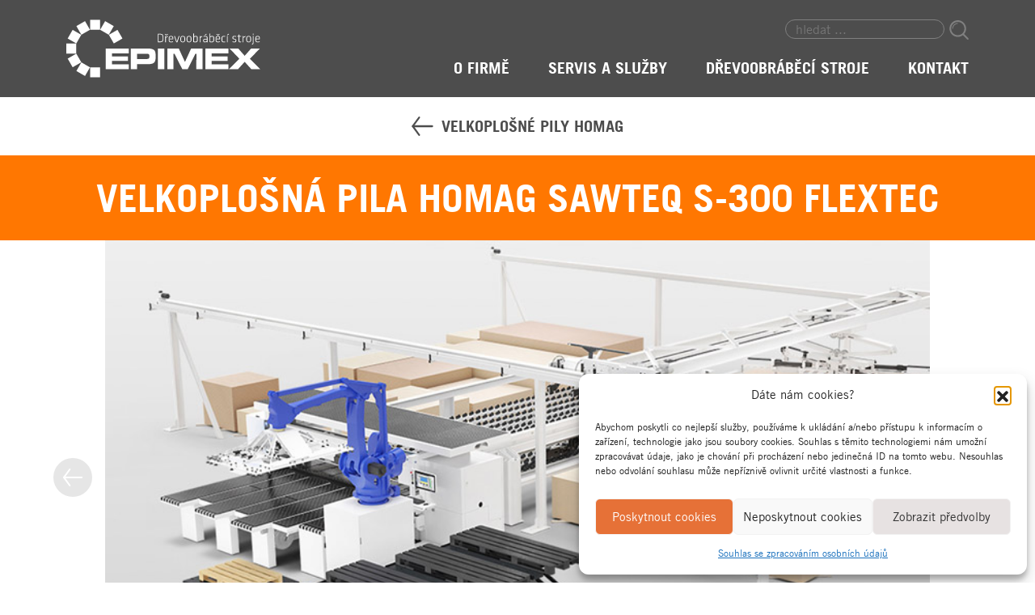

--- FILE ---
content_type: text/html; charset=UTF-8
request_url: https://epimex.cz/drevoobrabeci-stroje/velkoplosne-pily-homag/cnc-narezove-centrum-homag-sawteq-s-300-flextec/
body_size: 79972
content:
<!doctype html>
<html lang="cs">
  <head>
  <meta charset="utf-8">
  <meta http-equiv="x-ua-compatible" content="ie=edge">
  <meta name="viewport" content="width=device-width, initial-scale=1, shrink-to-fit=no">
  <meta name='robots' content='index, follow, max-image-preview:large, max-snippet:-1, max-video-preview:-1' />
<!-- Google tag (gtag.js) consent mode dataLayer added by Site Kit -->
<script type="text/javascript" id="google_gtagjs-js-consent-mode-data-layer">
/* <![CDATA[ */
window.dataLayer = window.dataLayer || [];function gtag(){dataLayer.push(arguments);}
gtag('consent', 'default', {"ad_personalization":"denied","ad_storage":"denied","ad_user_data":"denied","analytics_storage":"denied","functionality_storage":"denied","security_storage":"denied","personalization_storage":"denied","region":["AT","BE","BG","CH","CY","CZ","DE","DK","EE","ES","FI","FR","GB","GR","HR","HU","IE","IS","IT","LI","LT","LU","LV","MT","NL","NO","PL","PT","RO","SE","SI","SK"],"wait_for_update":500});
window._googlesitekitConsentCategoryMap = {"statistics":["analytics_storage"],"marketing":["ad_storage","ad_user_data","ad_personalization"],"functional":["functionality_storage","security_storage"],"preferences":["personalization_storage"]};
window._googlesitekitConsents = {"ad_personalization":"denied","ad_storage":"denied","ad_user_data":"denied","analytics_storage":"denied","functionality_storage":"denied","security_storage":"denied","personalization_storage":"denied","region":["AT","BE","BG","CH","CY","CZ","DE","DK","EE","ES","FI","FR","GB","GR","HR","HU","IE","IS","IT","LI","LT","LU","LV","MT","NL","NO","PL","PT","RO","SE","SI","SK"],"wait_for_update":500};
/* ]]> */
</script>
<!-- End Google tag (gtag.js) consent mode dataLayer added by Site Kit -->

	<!-- This site is optimized with the Yoast SEO Premium plugin v26.6 (Yoast SEO v26.6) - https://yoast.com/wordpress/plugins/seo/ -->
	<title>CNC velkoplošná pila HOMAG SAWTEQ S-300 flexTec</title>
	<meta name="description" content="Robotická velkoplošná pila SAWTEQ B-300 flexTec je křížencem klasické velkoplošné pily a plně robotického řešení." />
	<link rel="canonical" href="https://epimex.cz/drevoobrabeci-stroje/pily/cnc-narezove-centrum-homag-sawteq-s-300-flextec/" />
	<meta property="og:locale" content="cs_CZ" />
	<meta property="og:type" content="article" />
	<meta property="og:title" content="CNC velkoplošná pila HOMAG SAWTEQ S-300 flexTec" />
	<meta property="og:description" content="Robotická velkoplošná pila SAWTEQ B-300 flexTec je křížencem klasické velkoplošné pily a plně robotického řešení." />
	<meta property="og:url" content="https://epimex.cz/drevoobrabeci-stroje/pily/cnc-narezove-centrum-homag-sawteq-s-300-flextec/" />
	<meta property="og:site_name" content="Epimex - dřevoobráběcí stroje" />
	<meta property="article:publisher" content="https://www.facebook.com/epimex/" />
	<meta property="article:modified_time" content="2023-10-23T08:14:17+00:00" />
	<meta property="og:image" content="https://epimex.cz/app/uploads/2019/01/b-300-flextec.jpg" />
	<meta property="og:image:width" content="800" />
	<meta property="og:image:height" content="450" />
	<meta property="og:image:type" content="image/jpeg" />
	<meta name="twitter:card" content="summary_large_image" />
	<script type="application/ld+json" class="yoast-schema-graph">{"@context":"https://schema.org","@graph":[{"@type":"WebPage","@id":"https://epimex.cz/drevoobrabeci-stroje/pily/cnc-narezove-centrum-homag-sawteq-s-300-flextec/","url":"https://epimex.cz/drevoobrabeci-stroje/pily/cnc-narezove-centrum-homag-sawteq-s-300-flextec/","name":"CNC velkoplošná pila HOMAG SAWTEQ S-300 flexTec | Epimex - dřevoobráběcí stroje","isPartOf":{"@id":"https://epimex.cz/#website"},"primaryImageOfPage":{"@id":"https://epimex.cz/drevoobrabeci-stroje/pily/cnc-narezove-centrum-homag-sawteq-s-300-flextec/#primaryimage"},"image":{"@id":"https://epimex.cz/drevoobrabeci-stroje/pily/cnc-narezove-centrum-homag-sawteq-s-300-flextec/#primaryimage"},"thumbnailUrl":"https://epimex.cz/app/uploads/2019/01/b-300-flextec.jpg","datePublished":"2019-01-14T07:58:30+00:00","dateModified":"2023-10-23T08:14:17+00:00","description":"Robotická velkoplošná pila SAWTEQ B-300 flexTec je křížencem klasické velkoplošné pily a plně robotického řešení.","breadcrumb":{"@id":"https://epimex.cz/drevoobrabeci-stroje/pily/cnc-narezove-centrum-homag-sawteq-s-300-flextec/#breadcrumb"},"inLanguage":"cs","potentialAction":[{"@type":"ReadAction","target":["https://epimex.cz/drevoobrabeci-stroje/pily/cnc-narezove-centrum-homag-sawteq-s-300-flextec/"]}]},{"@type":"ImageObject","inLanguage":"cs","@id":"https://epimex.cz/drevoobrabeci-stroje/pily/cnc-narezove-centrum-homag-sawteq-s-300-flextec/#primaryimage","url":"https://epimex.cz/app/uploads/2019/01/b-300-flextec.jpg","contentUrl":"https://epimex.cz/app/uploads/2019/01/b-300-flextec.jpg","width":800,"height":450},{"@type":"BreadcrumbList","@id":"https://epimex.cz/drevoobrabeci-stroje/pily/cnc-narezove-centrum-homag-sawteq-s-300-flextec/#breadcrumb","itemListElement":[{"@type":"ListItem","position":1,"name":"Home","item":"https://epimex.cz/"},{"@type":"ListItem","position":2,"name":"CNC velkoplošná pila HOMAG SAWTEQ S-300 flexTec"}]},{"@type":"WebSite","@id":"https://epimex.cz/#website","url":"https://epimex.cz/","name":"Epimex - dřevoobráběcí stroje","description":"Dřevoobráběcí stroje","publisher":{"@id":"https://epimex.cz/#organization"},"potentialAction":[{"@type":"SearchAction","target":{"@type":"EntryPoint","urlTemplate":"https://epimex.cz/?s={search_term_string}"},"query-input":{"@type":"PropertyValueSpecification","valueRequired":true,"valueName":"search_term_string"}}],"inLanguage":"cs"},{"@type":"Organization","@id":"https://epimex.cz/#organization","name":"EPIMEX Dřevostroje s.r.o.","url":"https://epimex.cz/","logo":{"@type":"ImageObject","inLanguage":"cs","@id":"https://epimex.cz/#/schema/logo/image/","url":"https://epimex.cz/app/uploads/2019/06/Logo_EPIMEX-1.jpg","contentUrl":"https://epimex.cz/app/uploads/2019/06/Logo_EPIMEX-1.jpg","width":100,"height":60,"caption":"EPIMEX Dřevostroje s.r.o."},"image":{"@id":"https://epimex.cz/#/schema/logo/image/"},"sameAs":["https://www.facebook.com/epimex/","https://www.instagram.com/epimexcz/?hl=cs","https://www.youtube.com/channel/UCkmp_x2I3TdUNq6UY5S_aIA?view_as=subscriber"]}]}</script>
	<!-- / Yoast SEO Premium plugin. -->


<style id='wp-img-auto-sizes-contain-inline-css' type='text/css'>
img:is([sizes=auto i],[sizes^="auto," i]){contain-intrinsic-size:3000px 1500px}
/*# sourceURL=wp-img-auto-sizes-contain-inline-css */
</style>
<link rel='stylesheet' id='formidable-css' href='https://epimex.cz/app/plugins/formidable/css/formidableforms.css?ver=1219808' type='text/css' media='all' />
<style id='wp-block-library-inline-css' type='text/css'>
:root{--wp-block-synced-color:#7a00df;--wp-block-synced-color--rgb:122,0,223;--wp-bound-block-color:var(--wp-block-synced-color);--wp-editor-canvas-background:#ddd;--wp-admin-theme-color:#007cba;--wp-admin-theme-color--rgb:0,124,186;--wp-admin-theme-color-darker-10:#006ba1;--wp-admin-theme-color-darker-10--rgb:0,107,160.5;--wp-admin-theme-color-darker-20:#005a87;--wp-admin-theme-color-darker-20--rgb:0,90,135;--wp-admin-border-width-focus:2px}@media (min-resolution:192dpi){:root{--wp-admin-border-width-focus:1.5px}}.wp-element-button{cursor:pointer}:root .has-very-light-gray-background-color{background-color:#eee}:root .has-very-dark-gray-background-color{background-color:#313131}:root .has-very-light-gray-color{color:#eee}:root .has-very-dark-gray-color{color:#313131}:root .has-vivid-green-cyan-to-vivid-cyan-blue-gradient-background{background:linear-gradient(135deg,#00d084,#0693e3)}:root .has-purple-crush-gradient-background{background:linear-gradient(135deg,#34e2e4,#4721fb 50%,#ab1dfe)}:root .has-hazy-dawn-gradient-background{background:linear-gradient(135deg,#faaca8,#dad0ec)}:root .has-subdued-olive-gradient-background{background:linear-gradient(135deg,#fafae1,#67a671)}:root .has-atomic-cream-gradient-background{background:linear-gradient(135deg,#fdd79a,#004a59)}:root .has-nightshade-gradient-background{background:linear-gradient(135deg,#330968,#31cdcf)}:root .has-midnight-gradient-background{background:linear-gradient(135deg,#020381,#2874fc)}:root{--wp--preset--font-size--normal:16px;--wp--preset--font-size--huge:42px}.has-regular-font-size{font-size:1em}.has-larger-font-size{font-size:2.625em}.has-normal-font-size{font-size:var(--wp--preset--font-size--normal)}.has-huge-font-size{font-size:var(--wp--preset--font-size--huge)}.has-text-align-center{text-align:center}.has-text-align-left{text-align:left}.has-text-align-right{text-align:right}.has-fit-text{white-space:nowrap!important}#end-resizable-editor-section{display:none}.aligncenter{clear:both}.items-justified-left{justify-content:flex-start}.items-justified-center{justify-content:center}.items-justified-right{justify-content:flex-end}.items-justified-space-between{justify-content:space-between}.screen-reader-text{border:0;clip-path:inset(50%);height:1px;margin:-1px;overflow:hidden;padding:0;position:absolute;width:1px;word-wrap:normal!important}.screen-reader-text:focus{background-color:#ddd;clip-path:none;color:#444;display:block;font-size:1em;height:auto;left:5px;line-height:normal;padding:15px 23px 14px;text-decoration:none;top:5px;width:auto;z-index:100000}html :where(.has-border-color){border-style:solid}html :where([style*=border-top-color]){border-top-style:solid}html :where([style*=border-right-color]){border-right-style:solid}html :where([style*=border-bottom-color]){border-bottom-style:solid}html :where([style*=border-left-color]){border-left-style:solid}html :where([style*=border-width]){border-style:solid}html :where([style*=border-top-width]){border-top-style:solid}html :where([style*=border-right-width]){border-right-style:solid}html :where([style*=border-bottom-width]){border-bottom-style:solid}html :where([style*=border-left-width]){border-left-style:solid}html :where(img[class*=wp-image-]){height:auto;max-width:100%}:where(figure){margin:0 0 1em}html :where(.is-position-sticky){--wp-admin--admin-bar--position-offset:var(--wp-admin--admin-bar--height,0px)}@media screen and (max-width:600px){html :where(.is-position-sticky){--wp-admin--admin-bar--position-offset:0px}}
/*# sourceURL=/wp-includes/css/dist/block-library/common.min.css */
</style>
<link rel='stylesheet' id='cmplz-general-css' href='https://epimex.cz/app/plugins/complianz-gdpr-premium/assets/css/cookieblocker.min.css?ver=1763468313' type='text/css' media='all' />
<link rel='stylesheet' id='sage/main.css-css' href='https://epimex.cz/app/themes/epimex-theme/dist/styles/main.css' type='text/css' media='all' />

<!-- Google tag (gtag.js) snippet added by Site Kit -->
<!-- Google Analytics snippet added by Site Kit -->
<!-- Google Ads snippet added by Site Kit -->
<script type="text/javascript" src="https://www.googletagmanager.com/gtag/js?id=G-C2H4F29V86" id="google_gtagjs-js" async></script>
<script type="text/javascript" id="google_gtagjs-js-after">
/* <![CDATA[ */
window.dataLayer = window.dataLayer || [];function gtag(){dataLayer.push(arguments);}
gtag("set","linker",{"domains":["epimex.cz"]});
gtag("js", new Date());
gtag("set", "developer_id.dZTNiMT", true);
gtag("config", "G-C2H4F29V86");
gtag("config", "AW-830655968");
 window._googlesitekit = window._googlesitekit || {}; window._googlesitekit.throttledEvents = []; window._googlesitekit.gtagEvent = (name, data) => { var key = JSON.stringify( { name, data } ); if ( !! window._googlesitekit.throttledEvents[ key ] ) { return; } window._googlesitekit.throttledEvents[ key ] = true; setTimeout( () => { delete window._googlesitekit.throttledEvents[ key ]; }, 5 ); gtag( "event", name, { ...data, event_source: "site-kit" } ); }; 
//# sourceURL=google_gtagjs-js-after
/* ]]> */
</script>
<script type="text/javascript" src="https://epimex.cz/wp/wp-includes/js/jquery/jquery.min.js?ver=3.7.1" id="jquery-core-js"></script>
<script type="text/javascript" src="https://epimex.cz/wp/wp-includes/js/jquery/jquery-migrate.min.js?ver=3.4.1" id="jquery-migrate-js"></script>
<noscript><style>.simply-gallery-amp{ display: block !important; }</style></noscript><noscript><style>.sgb-preloader{ display: none !important; }</style></noscript><meta name="generator" content="Site Kit by Google 1.168.0" /><script>document.documentElement.className += " js";</script>
			<style>.cmplz-hidden {
					display: none !important;
				}</style>
<!-- Google Tag Manager snippet added by Site Kit -->
<script type="text/javascript">
/* <![CDATA[ */

			( function( w, d, s, l, i ) {
				w[l] = w[l] || [];
				w[l].push( {'gtm.start': new Date().getTime(), event: 'gtm.js'} );
				var f = d.getElementsByTagName( s )[0],
					j = d.createElement( s ), dl = l != 'dataLayer' ? '&l=' + l : '';
				j.async = true;
				j.src = 'https://www.googletagmanager.com/gtm.js?id=' + i + dl;
				f.parentNode.insertBefore( j, f );
			} )( window, document, 'script', 'dataLayer', 'GTM-MD3T662Q' );
			
/* ]]> */
</script>

<!-- End Google Tag Manager snippet added by Site Kit -->
<link rel="icon" href="https://epimex.cz/app/uploads/2020/02/cropped-epi_favicon-32x32.gif" sizes="32x32" />
<link rel="icon" href="https://epimex.cz/app/uploads/2020/02/cropped-epi_favicon-192x192.gif" sizes="192x192" />
<link rel="apple-touch-icon" href="https://epimex.cz/app/uploads/2020/02/cropped-epi_favicon-180x180.gif" />
<meta name="msapplication-TileImage" content="https://epimex.cz/app/uploads/2020/02/cropped-epi_favicon-270x270.gif" />
  <!-- Google Analytics -->
<!-- Google tag (gtag.js) -->
<script async src="https://www.googletagmanager.com/gtag/js?id=G-C2H4F29V86"></script>
<script>
  window.dataLayer = window.dataLayer || [];
  function gtag(){dataLayer.push(arguments);}
  gtag('js', new Date());

  gtag('config', 'G-C2H4F29V86');
</script>
<!-- End Google Analytics -->
  <!-- Global site tag (gtag.js) - Google Ads: 830655968 -->
  <script async src="https://www.googletagmanager.com/gtag/js?id=AW-830655968"></script>
  <script>
    window.dataLayer = window.dataLayer || [];
    function gtag(){dataLayer.push(arguments);}
    gtag('js', new Date());

    gtag('config', 'AW-830655968');
  </script>
  <script type="text/javascript">

    /* <![CDATA[ */

    var seznam_retargeting_id = 93705;

    /* ]]> */

  </script>

  <script type="text/javascript" src="//c.imedia.cz/js/retargeting.js"></script>
</head>
  
  <style>
  #content-69713ee9e4378 {
    background-image: url(" https://epimex.cz/app/uploads/2018/12/background.jpg ");
  }
</style>
  <body class="wp-singular machine-template-default single single-machine postid-2471 wp-theme-epimex-themeresources cnc-narezove-centrum-homag-sawteq-s-300-flextec app-data index-data singular-data single-data single-machine-data single-machine-cnc-narezove-centrum-homag-sawteq-s-300-flextec-data">
        <header class="header" role="banner">
  <div class="container">
    <div class="header__box">
        <div class="header__logo">
          <a href="https://epimex.cz" title="Epimex domovská stránka">
            <div class="svg-box">
              <svg viewBox="0 0 56.62 16.79" class="epimex-logo">
  <g>
    <path class="fil0" d="M6.94 13.88l2.91 0 0 2.91 -2.91 0 0 -2.91zm6.93 -6.97l-1.46 -2.52 2.52 -1.45 1.46 2.52 -2.52 1.45zm-1.48 -2.54l-2.52 -1.45 1.46 -2.52 2.52 1.45 -1.46 2.52zm-2.54 -1.46l-2.91 0 0 -2.91 2.91 0 0 2.91zm-2.94 0.01l-2.52 1.45 -1.45 -2.52 2.52 -1.45 1.45 2.52zm-2.54 1.47l-1.45 2.52 -2.52 -1.45 1.45 -2.52 2.52 1.45zm-1.46 5.46l-2.91 0 0 -2.91 2.91 0 0 2.91zm0.01 0.03l1.45 2.52 -2.52 1.45 -1.45 -2.52 2.52 -1.45zm1.47 2.54l2.52 1.45 -1.45 2.52 -2.52 -1.46 1.45 -2.51z"/>
    <path class="fil0" d="M47.65 8.39l2.53 0 1.86 2.12 1.88 -2.12 2.55 0 -2.91 2.99 3.06 3.06 -2.6 0 -1.98 -2.18 -1.97 2.18 -2.65 0 3.09 -3.06 -2.86 -2.99zm-7.06 0l6.7 0 0 1.42 -4.88 0 0 0.87 4.64 0 0 1.33 -4.64 0 0 0.97 4.92 0 0 1.46 -6.74 0 0 -6.05zm-11.11 0l3.34 0 1.8 3.92 1.8 -3.92 3.32 0 0 6.05 -1.81 0 0.04 -4.53 -0.3 0 -2.28 4.53 -1.53 0 -2.29 -4.53 -0.32 0 0.04 4.53 -1.81 0 0 -6.05zm-2.79 0l1.94 0 0 6.05 -1.94 0 0 -6.05zm-6.03 3.05l2.31 0c0.37,0 0.6,0 0.68,-0.01 0.27,-0.02 0.44,-0.1 0.51,-0.26 0.05,-0.1 0.08,-0.27 0.08,-0.52 0,-0.24 -0.03,-0.41 -0.09,-0.5 -0.07,-0.14 -0.24,-0.22 -0.49,-0.23 -0.08,-0.01 -0.31,-0.02 -0.69,-0.02l-2.31 0 0 1.54zm-1.84 3l0 -6.05 4.14 0c0.83,0 1.35,0.01 1.59,0.04 0.65,0.09 1.08,0.32 1.3,0.7 0.15,0.28 0.23,0.79 0.23,1.52 0,0.75 -0.08,1.27 -0.26,1.57 -0.16,0.29 -0.44,0.48 -0.82,0.59 -0.28,0.08 -0.65,0.13 -1.13,0.14 -0.21,0 -0.51,0.01 -0.89,0.01l-2.32 0 0 1.48 -1.84 0zm-7.32 -6.05l6.71 0 0 1.42 -4.89 0 0 0.87 4.64 0 0 1.33 -4.64 0 0 0.97 4.92 0 0 1.46 -6.74 0 0 -6.05z"/>
    <path class="fil0" d="M26.69 4.1l0 2.44 0.81 0c0.59,0 0.76,-0.31 0.76,-0.72l0 -1c0,-0.41 -0.17,-0.72 -0.76,-0.72l-0.81 0zm0.22 0.19l0.59 0c0.41,0 0.55,0.17 0.55,0.52l0 1.02c0,0.35 -0.14,0.52 -0.55,0.52l-0.59 0 0 -2.06zm2.68 0.43c-0.17,0.06 -0.36,0.18 -0.55,0.31l-0.01 -0.28 -0.19 0 0 1.79 0.21 0 0 -1.28c0.18,-0.12 0.38,-0.25 0.57,-0.33l-0.03 -0.21zm-0.85 -0.46c0.15,0.09 0.3,0.19 0.47,0.31 0.16,-0.11 0.29,-0.21 0.47,-0.31l-0.08 -0.14c-0.16,0.08 -0.26,0.15 -0.39,0.22 -0.12,-0.07 -0.24,-0.14 -0.39,-0.22l-0.08 0.14zm1.36 1.68l0 -0.23 1.11 0 0 -0.34c0,-0.37 -0.15,-0.65 -0.65,-0.65 -0.5,0 -0.67,0.28 -0.67,0.65l0 0.56c0,0.39 0.16,0.65 0.66,0.65 0.22,0 0.46,-0.04 0.62,-0.1l-0.04 -0.17c-0.17,0.04 -0.38,0.08 -0.56,0.08 -0.36,0 -0.47,-0.14 -0.47,-0.45zm0 -0.58c0,-0.3 0.12,-0.46 0.46,-0.46 0.33,0 0.44,0.16 0.44,0.46l0 0.16 -0.9 0 0 -0.16zm2.91 -0.61l-0.21 0 -0.56 1.64 -0.55 -1.64 -0.22 0 0.61 1.79 0.33 0 0.6 -1.79zm1.66 1.18l0 -0.56c0,-0.37 -0.19,-0.65 -0.69,-0.65 -0.5,0 -0.69,0.28 -0.69,0.65l0 0.56c0,0.36 0.19,0.65 0.69,0.65 0.5,0 0.69,-0.29 0.69,-0.65zm-0.21 0.01c0,0.3 -0.15,0.45 -0.48,0.45 -0.33,0 -0.48,-0.15 -0.48,-0.45l0 -0.58c0,-0.3 0.15,-0.45 0.48,-0.45 0.33,0 0.48,0.15 0.48,0.45l0 0.58zm2.04 -0.01l0 -0.56c0,-0.37 -0.19,-0.65 -0.69,-0.65 -0.51,0 -0.7,0.28 -0.7,0.65l0 0.56c0,0.36 0.19,0.65 0.7,0.65 0.5,0 0.69,-0.29 0.69,-0.65zm-0.21 0.01c0,0.3 -0.15,0.45 -0.48,0.45 -0.34,0 -0.48,-0.15 -0.48,-0.45l0 -0.58c0,-0.3 0.14,-0.45 0.48,-0.45 0.33,0 0.48,0.15 0.48,0.45l0 0.58zm2.06 -0.7c0,-0.32 -0.16,-0.52 -0.52,-0.52 -0.24,0 -0.44,0.06 -0.58,0.13l0 -0.86 -0.22 0.03 0 2.49c0.17,0.04 0.45,0.07 0.6,0.07 0.54,0 0.72,-0.23 0.72,-0.63l0 -0.71zm-1.1 -0.16c0.16,-0.1 0.34,-0.16 0.55,-0.16 0.24,0 0.33,0.1 0.33,0.31l0 0.72c0,0.27 -0.09,0.43 -0.47,0.43 -0.13,0 -0.28,-0.01 -0.41,-0.03l0 -1.27zm2.4 -0.36c-0.17,0.06 -0.36,0.18 -0.55,0.31l-0.01 -0.28 -0.19 0 0 1.79 0.21 0 0 -1.28c0.17,-0.12 0.38,-0.25 0.56,-0.33l-0.02 -0.21zm1.56 0.51c0,-0.33 -0.19,-0.51 -0.65,-0.51 -0.18,0 -0.41,0.03 -0.55,0.07l0.03 0.18c0.17,-0.04 0.36,-0.06 0.53,-0.06 0.3,0 0.42,0.08 0.42,0.32l0 0.35 -0.52 0c-0.36,0 -0.53,0.12 -0.53,0.5 0,0.32 0.15,0.5 0.46,0.5 0.24,0 0.44,-0.07 0.61,-0.18l0.01 0.14 0.19 0 0 -1.31zm-0.22 0.97c-0.16,0.12 -0.37,0.19 -0.54,0.19 -0.25,0 -0.3,-0.1 -0.3,-0.31 0,-0.23 0.08,-0.31 0.32,-0.31l0.52 0 0 0.43zm-0.51 -1.66c0.15,-0.09 0.33,-0.19 0.48,-0.31l-0.1 -0.16c-0.16,0.12 -0.34,0.23 -0.48,0.32l0.1 0.15zm2.63 0.7c0,-0.32 -0.16,-0.52 -0.52,-0.52 -0.24,0 -0.44,0.06 -0.58,0.13l0 -0.86 -0.22 0.03 0 2.49c0.17,0.04 0.45,0.07 0.6,0.07 0.54,0 0.72,-0.23 0.72,-0.63l0 -0.71zm-1.1 -0.16c0.17,-0.1 0.34,-0.16 0.55,-0.16 0.24,0 0.33,0.1 0.33,0.31l0 0.72c0,0.27 -0.09,0.43 -0.47,0.43 -0.13,0 -0.27,-0.01 -0.41,-0.03l0 -1.27zm1.77 0.86l0 -0.23 1.1 0 0 -0.34c0,-0.37 -0.14,-0.65 -0.65,-0.65 -0.5,0 -0.66,0.28 -0.66,0.65l0 0.56c0,0.39 0.16,0.65 0.66,0.65 0.22,0 0.45,-0.04 0.62,-0.1l-0.04 -0.17c-0.18,0.04 -0.38,0.08 -0.57,0.08 -0.35,0 -0.46,-0.14 -0.46,-0.45zm0 -0.58c0,-0.3 0.12,-0.46 0.45,-0.46 0.34,0 0.44,0.16 0.44,0.46l0 0.16 -0.89 0 0 -0.16zm0.01 -1.1c0.15,0.09 0.3,0.19 0.47,0.31 0.15,-0.11 0.29,-0.21 0.47,-0.31l-0.08 -0.14c-0.16,0.08 -0.27,0.15 -0.39,0.22 -0.12,-0.07 -0.24,-0.14 -0.39,-0.22l-0.08 0.14zm1.73 1.07c0,-0.32 0.13,-0.42 0.46,-0.42 0.11,0 0.23,0.01 0.38,0.03l0.03 -0.17c-0.13,-0.03 -0.29,-0.05 -0.41,-0.05 -0.5,0 -0.68,0.23 -0.68,0.61l0 0.63c0,0.39 0.18,0.62 0.68,0.62 0.12,0 0.28,-0.02 0.41,-0.05l-0.03 -0.18c-0.15,0.03 -0.27,0.04 -0.38,0.04 -0.33,0 -0.46,-0.1 -0.46,-0.42l0 -0.64zm1.57 1.21l0 -1.79 -0.21 0 0 1.79 0.21 0zm-0.11 -2c0.15,-0.09 0.33,-0.19 0.49,-0.31l-0.11 -0.16c-0.16,0.12 -0.33,0.23 -0.48,0.32l0.1 0.15zm2.61 1.55c0,-0.33 -0.03,-0.42 -0.55,-0.55 -0.33,-0.09 -0.35,-0.11 -0.35,-0.36 0,-0.19 0.04,-0.27 0.36,-0.27 0.14,0 0.35,0.02 0.5,0.05l0.02 -0.18c-0.14,-0.04 -0.34,-0.06 -0.51,-0.06 -0.44,0 -0.58,0.16 -0.58,0.46 0,0.32 0.03,0.43 0.48,0.54 0.41,0.09 0.42,0.12 0.42,0.38 0,0.22 -0.07,0.29 -0.4,0.29 -0.13,0 -0.32,-0.03 -0.47,-0.08l-0.04 0.18c0.13,0.05 0.35,0.09 0.53,0.09 0.47,0 0.59,-0.17 0.59,-0.49zm1.41 0.25c-0.1,0.04 -0.22,0.05 -0.32,0.05 -0.18,0 -0.2,-0.06 -0.2,-0.22l0 -1.23 0.52 0 0.02 -0.19 -0.54 0 0 -0.45 -0.22 0.03 0 0.42 -0.34 0 0 0.19 0.34 0 0 1.25c0,0.28 0.13,0.39 0.41,0.39 0.13,0 0.27,-0.03 0.37,-0.07l-0.04 -0.17zm1.23 -1.62c-0.16,0.06 -0.36,0.18 -0.55,0.31l-0.01 -0.28 -0.19 0 0 1.79 0.21 0 0 -1.28c0.18,-0.12 0.38,-0.25 0.57,-0.33l-0.03 -0.21zm1.67 1.21l0 -0.56c0,-0.37 -0.19,-0.65 -0.69,-0.65 -0.51,0 -0.7,0.28 -0.7,0.65l0 0.56c0,0.36 0.19,0.65 0.7,0.65 0.5,0 0.69,-0.29 0.69,-0.65zm-0.21 0.01c0,0.3 -0.15,0.45 -0.48,0.45 -0.34,0 -0.48,-0.15 -0.48,-0.45l0 -0.58c0,-0.3 0.14,-0.45 0.48,-0.45 0.33,0 0.48,0.15 0.48,0.45l0 0.58zm0.74 -1.19l0 1.89c0,0.21 -0.04,0.23 -0.34,0.51l0.14 0.15c0.36,-0.33 0.41,-0.36 0.41,-0.63l0 -1.92 -0.21 0zm0.21 -0.33l0 -0.4 -0.21 0 0 0.4 0.21 0zm0.73 1.52l0 -0.23 1.1 0 0 -0.34c0,-0.37 -0.14,-0.65 -0.64,-0.65 -0.51,0 -0.67,0.28 -0.67,0.65l0 0.56c0,0.39 0.16,0.65 0.66,0.65 0.22,0 0.45,-0.04 0.62,-0.1l-0.04 -0.17c-0.17,0.04 -0.38,0.08 -0.56,0.08 -0.36,0 -0.47,-0.14 -0.47,-0.45zm0 -0.58c0,-0.3 0.12,-0.46 0.46,-0.46 0.33,0 0.44,0.16 0.44,0.46l0 0.16 -0.9 0 0 -0.16z"/>
  </g>
</svg>
            </div>
          </a>
        </div>

        <div class="header__right-block">
          <div class="d-none d-lg-block search-box-wrapper">
            <form class="header__search" role="search" method="GET" id="search-form-desktop" action="https://epimex.cz/">
  <div class="search-display-box">
    <input type="search" id="site-search-desktop" name="s" placeholder="hledat ..." aria-label="Prohledat webovou stránku epimex">
  </div>
  <button class="search-button" type="submit" title="vyhledat">
    <svg class="icon-magnify-glass" viewBox="0 0 1.11 1.13">
      
      <g>
        <path class="fil0" d="M0.49 0.1c-0.22,0 -0.39,0.17 -0.39,0.39 0,0.21 0.17,0.38 0.39,0.38 0.21,0 0.38,-0.17 0.38,-0.38 0,-0.22 -0.17,-0.39 -0.38,-0.39zm0 0.87c-0.27,0 -0.49,-0.22 -0.49,-0.48 0,-0.27 0.22,-0.49 0.49,-0.49 0.26,0 0.48,0.22 0.48,0.49 0,0.26 -0.22,0.48 -0.48,0.48z"/>
        <path class="fil0" d="M0.21 0.49l-0.05 0c0,-0.18 0.15,-0.33 0.33,-0.33l0 0.05c-0.15,0 -0.28,0.13 -0.28,0.28z"/>
        <path class="fil0" d="M1.06 1.13c-0.01,0 -0.02,0 -0.03,-0.01l-0.27 -0.27c-0.02,-0.02 -0.02,-0.05 0,-0.07 0.02,-0.02 0.05,-0.02 0.07,0l0.27 0.27c0.02,0.02 0.02,0.05 0,0.07 -0.01,0.01 -0.02,0.01 -0.04,0.01z"/>
      </g>
    </svg>
  </button>
</form>
          </div>

          <div class="header__menu">
            <nav class="navbar navbar-expand-lg navbar-dark" role="navigation">
              <button class="navbar-toggler" type="button" data-toggle="collapse" data-target="#collapsing-navbar-01" aria-controls="collapsing-navbar-01" aria-expanded="false" aria-label="Rozevřít navigaci">
                <span class="navbar-toggler-icon"></span>
              </button>

              <div class="collapse navbar-collapse">
                <ul id="menu-hlavni-menu" class="navbar-nav"><li id="menu-item-293" class="menu-item menu-item-type-custom menu-item-object-custom menu-item-has-children menu-item-293"><a href="#">O firmě</a>
<ul class="sub-menu">
	<li id="menu-item-288" class="menu-item menu-item-type-post_type menu-item-object-page menu-item-288"><a href="https://epimex.cz/o-spolecnosti-epimex/">O firmě</a></li>
	<li id="menu-item-292" class="menu-item menu-item-type-post_type menu-item-object-page menu-item-292"><a href="https://epimex.cz/kariera/">Kariéra</a></li>
	<li id="menu-item-4780" class="menu-item menu-item-type-post_type menu-item-object-page menu-item-4780"><a href="https://epimex.cz/novinky/">Novinky</a></li>
	<li id="menu-item-2045" class="menu-item menu-item-type-post_type menu-item-object-page menu-item-2045"><a href="https://epimex.cz/epimex-sponzoring-a-charita/">Pomáháme</a></li>
</ul>
</li>
<li id="menu-item-298" class="menu-item menu-item-type-custom menu-item-object-custom menu-item-has-children menu-item-298"><a href="#">Servis a služby</a>
<ul class="sub-menu">
	<li id="menu-item-299" class="menu-item menu-item-type-post_type menu-item-object-page menu-item-299"><a href="https://epimex.cz/servis/">Servis</a></li>
	<li id="menu-item-300" class="menu-item menu-item-type-post_type menu-item-object-page menu-item-300"><a href="https://epimex.cz/servisni-tym/">Servisní tým</a></li>
	<li id="menu-item-301" class="menu-item menu-item-type-post_type menu-item-object-page menu-item-301"><a href="https://epimex.cz/obchodni-tym/">Obchodní tým</a></li>
	<li id="menu-item-3657" class="menu-item menu-item-type-post_type menu-item-object-page menu-item-3657"><a href="https://epimex.cz/financovani-a-vykup-stroju/">Služby</a></li>
</ul>
</li>
<li id="menu-item-291" class="menu-item menu-item-type-custom menu-item-object-custom menu-item-has-children menu-item-291"><a href="#">Dřevoobráběcí stroje</a>
<ul class="sub-menu">
	<li id="menu-item-156" class="menu-item menu-item-type-post_type menu-item-object-page menu-item-156"><a href="https://epimex.cz/drevoobrabeci-stroje/">Nové stroje</a></li>
	<li id="menu-item-155" class="menu-item menu-item-type-post_type menu-item-object-page menu-item-155"><a href="https://epimex.cz/bazar-drevoobrabecich-stroju/">Použité stroje</a></li>
	<li id="menu-item-18948" class="menu-item menu-item-type-custom menu-item-object-custom menu-item-18948"><a href="https://epimex.cz/drevoobrabeci-stroje/software-pro-vasi-dilnu/">Software pro Vaší dílnu</a></li>
	<li id="menu-item-186" class="menu-item menu-item-type-post_type menu-item-object-page menu-item-186"><a href="https://epimex.cz/spotrebni-zbozi/">Spotřební materiál</a></li>
	<li id="menu-item-143" class="menu-item menu-item-type-post_type menu-item-object-page menu-item-143"><a href="https://epimex.cz/znacky/">Zastupované značky</a></li>
</ul>
</li>
<li id="menu-item-189" class="menu-item menu-item-type-post_type menu-item-object-page menu-item-has-children menu-item-189"><a href="https://epimex.cz/kontakt/">Kontakt</a>
<ul class="sub-menu">
	<li id="menu-item-11866" class="menu-item menu-item-type-post_type menu-item-object-page menu-item-11866"><a href="https://epimex.cz/kontakt/jsme-na-socialnich-sitich/">Sociální sítě</a></li>
</ul>
</li>
</ul>
              </div>

            </nav>
          </div>
        </div>
    </div>

    <div class="header__mobile-nav">
      <nav role="navigation">
        <div class="collapse navbar-collapse" id="collapsing-navbar-01">
          <ul id="menu-hlavni-menu-1" class="navbar-nav"><li class="menu-item menu-item-type-custom menu-item-object-custom menu-item-has-children menu-item-293"><a href="#">O firmě</a>
<ul class="sub-menu">
	<li class="menu-item menu-item-type-post_type menu-item-object-page menu-item-288"><a href="https://epimex.cz/o-spolecnosti-epimex/">O firmě</a></li>
	<li class="menu-item menu-item-type-post_type menu-item-object-page menu-item-292"><a href="https://epimex.cz/kariera/">Kariéra</a></li>
	<li class="menu-item menu-item-type-post_type menu-item-object-page menu-item-4780"><a href="https://epimex.cz/novinky/">Novinky</a></li>
	<li class="menu-item menu-item-type-post_type menu-item-object-page menu-item-2045"><a href="https://epimex.cz/epimex-sponzoring-a-charita/">Pomáháme</a></li>
</ul>
</li>
<li class="menu-item menu-item-type-custom menu-item-object-custom menu-item-has-children menu-item-298"><a href="#">Servis a služby</a>
<ul class="sub-menu">
	<li class="menu-item menu-item-type-post_type menu-item-object-page menu-item-299"><a href="https://epimex.cz/servis/">Servis</a></li>
	<li class="menu-item menu-item-type-post_type menu-item-object-page menu-item-300"><a href="https://epimex.cz/servisni-tym/">Servisní tým</a></li>
	<li class="menu-item menu-item-type-post_type menu-item-object-page menu-item-301"><a href="https://epimex.cz/obchodni-tym/">Obchodní tým</a></li>
	<li class="menu-item menu-item-type-post_type menu-item-object-page menu-item-3657"><a href="https://epimex.cz/financovani-a-vykup-stroju/">Služby</a></li>
</ul>
</li>
<li class="menu-item menu-item-type-custom menu-item-object-custom menu-item-has-children menu-item-291"><a href="#">Dřevoobráběcí stroje</a>
<ul class="sub-menu">
	<li class="menu-item menu-item-type-post_type menu-item-object-page menu-item-156"><a href="https://epimex.cz/drevoobrabeci-stroje/">Nové stroje</a></li>
	<li class="menu-item menu-item-type-post_type menu-item-object-page menu-item-155"><a href="https://epimex.cz/bazar-drevoobrabecich-stroju/">Použité stroje</a></li>
	<li class="menu-item menu-item-type-custom menu-item-object-custom menu-item-18948"><a href="https://epimex.cz/drevoobrabeci-stroje/software-pro-vasi-dilnu/">Software pro Vaší dílnu</a></li>
	<li class="menu-item menu-item-type-post_type menu-item-object-page menu-item-186"><a href="https://epimex.cz/spotrebni-zbozi/">Spotřební materiál</a></li>
	<li class="menu-item menu-item-type-post_type menu-item-object-page menu-item-143"><a href="https://epimex.cz/znacky/">Zastupované značky</a></li>
</ul>
</li>
<li class="menu-item menu-item-type-post_type menu-item-object-page menu-item-has-children menu-item-189"><a href="https://epimex.cz/kontakt/">Kontakt</a>
<ul class="sub-menu">
	<li class="menu-item menu-item-type-post_type menu-item-object-page menu-item-11866"><a href="https://epimex.cz/kontakt/jsme-na-socialnich-sitich/">Sociální sítě</a></li>
</ul>
</li>
</ul>
          <form class="header__search" role="search" method="GET" id="search-form-mobile" action="https://epimex.cz/">
  <div class="search-display-box">
    <input type="search" id="site-search-mobile" name="s" placeholder="hledat ..." aria-label="Prohledat webovou stránku epimex">
  </div>
  <button class="search-button" type="submit" title="vyhledat">
    <svg class="icon-magnify-glass" viewBox="0 0 1.11 1.13">
      
      <g>
        <path class="fil0" d="M0.49 0.1c-0.22,0 -0.39,0.17 -0.39,0.39 0,0.21 0.17,0.38 0.39,0.38 0.21,0 0.38,-0.17 0.38,-0.38 0,-0.22 -0.17,-0.39 -0.38,-0.39zm0 0.87c-0.27,0 -0.49,-0.22 -0.49,-0.48 0,-0.27 0.22,-0.49 0.49,-0.49 0.26,0 0.48,0.22 0.48,0.49 0,0.26 -0.22,0.48 -0.48,0.48z"/>
        <path class="fil0" d="M0.21 0.49l-0.05 0c0,-0.18 0.15,-0.33 0.33,-0.33l0 0.05c-0.15,0 -0.28,0.13 -0.28,0.28z"/>
        <path class="fil0" d="M1.06 1.13c-0.01,0 -0.02,0 -0.03,-0.01l-0.27 -0.27c-0.02,-0.02 -0.02,-0.05 0,-0.07 0.02,-0.02 0.05,-0.02 0.07,0l0.27 0.27c0.02,0.02 0.02,0.05 0,0.07 -0.01,0.01 -0.02,0.01 -0.04,0.01z"/>
      </g>
    </svg>
  </button>
</form>
        </div>
      </nav>
    </div>

  </div>
</header>
    <div class="wrap" role="document">
      <div class="content">
        <main class="main">
                 
  <div class="page page--catalogue page--product page--product-machine">
    
    <header class="product-header">
      <nav class="product-breadcrumbs" aria-label="Breadcrumb">
  <a class="product-breadcrumbs__link" href="https://epimex.cz/drevoobrabeci-stroje/velkoplosne-pily-homag/" title="Velkoplošné pily HOMAG"><div class="icon-arrow svg-box"><svg viewBox="0 0 1.48 1.35"><g fill-rule="evenodd" clip-rule="evenodd"><path class="fil0" d="M0.97 1.35c-0.01,0 -0.02,0 -0.03,-0.01 -0.03,-0.02 -0.04,-0.06 -0.02,-0.09l0.42 -0.58 -0.42 -0.57c-0.02,-0.03 -0.01,-0.07 0.02,-0.09 0.02,-0.02 0.06,-0.01 0.08,0.02l0.45 0.61c0.01,0.02 0.01,0.05 0,0.07l-0.45 0.61c-0.01,0.02 -0.03,0.03 -0.05,0.03z"/><path class="fil0" d="M1.42 0.74l-1.36 0c-0.03,0 -0.06,-0.03 -0.06,-0.07 0,-0.03 0.03,-0.06 0.06,-0.06l1.36 0c0.03,0 0.06,0.03 0.06,0.06 0,0.04 -0.03,0.07 -0.06,0.07z"/></g></svg></div><div class="text">Velkoplošné pily HOMAG</div></a></nav>

      <div class="product-header__title">
        <h1>
           VELKOPLOŠNÁ PILA HOMAG SAWTEQ S-300 flexTec
        </h1>
      </div>
    </header>

    
    
          <div class="product-gallery-slider-wrap" role="region">
        <div class="container">
          <div class="product-gallery-slider" id="product-gallery-slider" role="slider">
  <div class="product-gallery-slider__list">
          <div class="product-gallery-slider__item">
        <img
  class=""
  srcset="
    https://epimex.cz/app/uploads/2019/01/b-300-flextec-150x150.jpg 150w,
    https://epimex.cz/app/uploads/2019/01/b-300-flextec-300x169.jpg 300w,
    https://epimex.cz/app/uploads/2019/01/b-300-flextec-768x432.jpg 768w,
    https://epimex.cz/app/uploads/2019/01/b-300-flextec.jpg 800w,
    https://epimex.cz/app/uploads/2019/01/b-300-flextec.jpg 800w
  "
  src="https://epimex.cz/app/uploads/2019/01/b-300-flextec-768x432.jpg"
  alt=""
  title="B 300 Flextec" >
      </div>
          <div class="product-gallery-slider__item">
        <img
  class=""
  srcset="
    https://epimex.cz/app/uploads/2019/01/csm_panelsaw-SAWTEQ-B-300-400-flexTec-Outfeedfence_fec94d8ebc-150x150.jpg 150w,
    https://epimex.cz/app/uploads/2019/01/csm_panelsaw-SAWTEQ-B-300-400-flexTec-Outfeedfence_fec94d8ebc-300x169.jpg 300w,
    https://epimex.cz/app/uploads/2019/01/csm_panelsaw-SAWTEQ-B-300-400-flexTec-Outfeedfence_fec94d8ebc-768x432.jpg 768w,
    https://epimex.cz/app/uploads/2019/01/csm_panelsaw-SAWTEQ-B-300-400-flexTec-Outfeedfence_fec94d8ebc.jpg 800w,
    https://epimex.cz/app/uploads/2019/01/csm_panelsaw-SAWTEQ-B-300-400-flexTec-Outfeedfence_fec94d8ebc.jpg 800w
  "
  src="https://epimex.cz/app/uploads/2019/01/csm_panelsaw-SAWTEQ-B-300-400-flexTec-Outfeedfence_fec94d8ebc-768x432.jpg"
  alt=""
  title="Csm Panelsaw SAWTEQ B 300 400 FlexTec Outfeedfence Fec94d8ebc" >
      </div>
          <div class="product-gallery-slider__item">
        <img
  class=""
  srcset="
    https://epimex.cz/app/uploads/2019/01/csm_panelsaw-SAWTEQ-B-300-400-flexTec-AirCushionTable-1_066f43dee8-150x150.jpg 150w,
    https://epimex.cz/app/uploads/2019/01/csm_panelsaw-SAWTEQ-B-300-400-flexTec-AirCushionTable-1_066f43dee8-300x169.jpg 300w,
    https://epimex.cz/app/uploads/2019/01/csm_panelsaw-SAWTEQ-B-300-400-flexTec-AirCushionTable-1_066f43dee8-768x432.jpg 768w,
    https://epimex.cz/app/uploads/2019/01/csm_panelsaw-SAWTEQ-B-300-400-flexTec-AirCushionTable-1_066f43dee8.jpg 800w,
    https://epimex.cz/app/uploads/2019/01/csm_panelsaw-SAWTEQ-B-300-400-flexTec-AirCushionTable-1_066f43dee8.jpg 800w
  "
  src="https://epimex.cz/app/uploads/2019/01/csm_panelsaw-SAWTEQ-B-300-400-flexTec-AirCushionTable-1_066f43dee8-768x432.jpg"
  alt=""
  title="Csm Panelsaw SAWTEQ B 300 400 FlexTec AirCushionTable 1 066f43dee8" >
      </div>
      </div>
      <div class="product-gallery-slider__controls">
      <div class="slider-controls" >
  <button class="control__prev" aria-label="Zpět" >
    <svg class="icon-arrow" viewBox="0 0 1.48 1.35" aria-hidden="true" width="24" height="24">
      <g fill-rule="evenodd" clip-rule="evenodd">
        <path class="fil0" d="M0.51 0c0.01,0 0.02,0 0.04,0.01 0.02,0.02 0.03,0.06 0.01,0.09l-0.42 0.57 0.42 0.58c0.02,0.03 0.01,0.07 -0.01,0.09 -0.03,0.02 -0.07,0.01 -0.09,-0.02l-0.45 -0.61c-0.01,-0.02 -0.01,-0.05 0,-0.07l0.45 -0.61c0.01,-0.02 0.03,-0.03 0.05,-0.03z"/>
        <path class="fil0" d="M0.06 0.61l1.36 0c0.03,0 0.06,0.03 0.06,0.06 0,0.04 -0.03,0.07 -0.06,0.07l-1.36 0c-0.03,0 -0.06,-0.03 -0.06,-0.07 0,-0.03 0.03,-0.06 0.06,-0.06z"/>
      </g>
    </svg>
  </button>

  <div class="control__indicator">
    <span class="actual">1</span>
    <span> / </span>
    <span class="count">3</span>
  </div>

  <button class="control__next" aria-label="Dopředu" >
    <svg class="icon-arrow" viewBox="0 0 1.48 1.35" aria-hidden="true" width="24" height="24">
      <g fill-rule="evenodd" clip-rule="evenodd">
        <path class="fil0" d="M0.97 1.35c-0.01,0 -0.02,0 -0.03,-0.01 -0.03,-0.02 -0.04,-0.06 -0.02,-0.09l0.42 -0.58 -0.42 -0.57c-0.02,-0.03 -0.01,-0.07 0.02,-0.09 0.02,-0.02 0.06,-0.01 0.08,0.02l0.45 0.61c0.01,0.02 0.01,0.05 0,0.07l-0.45 0.61c-0.01,0.02 -0.03,0.03 -0.05,0.03z"/>
        <path class="fil0" d="M1.42 0.74l-1.36 0c-0.03,0 -0.06,-0.03 -0.06,-0.07 0,-0.03 0.03,-0.06 0.06,-0.06l1.36 0c0.03,0 0.06,0.03 0.06,0.06 0,0.04 -0.03,0.07 -0.06,0.07z"/>
      </g>
    </svg>
  </button>
</div>
    </div>
    <div class="product-gallery-slider__dots-placement epimex-slider-dots"></div>

</div>
        </div>
      </div>
    
    
    
          <div class="product-features-bar-wrap" role="region">
        <div class="container">
          <div class="product-features-bar">
  <ul class="product-features-bar__list">
                  <li class="product-features-bar__feature">
          <div class="svg-box">
            
            <object data="https://epimex.cz/app/uploads/2018/10/hitch.svg" type="image/svg+xml">INOVATIVNÍ</object>
          </div>
          <div class="description">INOVATIVNÍ</div>
        </li>
              <li class="product-features-bar__feature">
          <div class="svg-box">
            
            <object data="https://epimex.cz/app/uploads/2018/10/no-service.svg" type="image/svg+xml">PLNĚ AUTOMATICKÁ</object>
          </div>
          <div class="description">PLNĚ AUTOMATICKÁ</div>
        </li>
              <li class="product-features-bar__feature">
          <div class="svg-box">
            
            <object data="https://epimex.cz/app/uploads/2018/10/hitch.svg" type="image/svg+xml">BEZ OBSLUHY</object>
          </div>
          <div class="description">BEZ OBSLUHY</div>
        </li>
            </ul>

      <button class="download-assets-button" data-toggle="modal" data-target="#file-download-modal-01">
      <span class="text">
        Soubory ke stažení
      </span>
      <div class="svg-box files-icon">
        <svg class="icon-pdf-file" viewBox="0 0 1.15 1.41">
 
  <g>
   <path class="fil0" d="M0.28 0.91c0,-0.03 -0.01,-0.04 -0.04,-0.04 -0.01,0 -0.02,0 -0.02,0l0 0.08c0,0 0.01,0 0.02,0 0.03,0 0.04,-0.02 0.04,-0.04z"/>
   <path class="fil0" d="M0.46 0.87c-0.01,0 -0.02,0 -0.02,0l0 0.17c0,0 0.01,0 0.02,0 0.05,0 0.08,-0.03 0.08,-0.09 0,-0.05 -0.03,-0.08 -0.08,-0.08z"/>
   <path class="fil0" d="M0.79 0l-0.56 0c-0.09,0 -0.15,0.07 -0.15,0.15l0 0.56 -0.02 0c-0.03,0 -0.06,0.02 -0.06,0.06l0 0.36c0,0.04 0.03,0.06 0.06,0.06l0.02 0 0 0.07c0,0.08 0.06,0.15 0.15,0.15l0.77 0c0.08,0 0.15,-0.07 0.15,-0.15l0 -0.9 -0.36 -0.36zm-0.63 0.83c0.02,0 0.04,0 0.08,0 0.03,0 0.06,0 0.07,0.02 0.02,0.01 0.03,0.03 0.03,0.06 0,0.02 -0.01,0.04 -0.02,0.06 -0.02,0.02 -0.05,0.02 -0.08,0.02 -0.01,0 -0.02,0 -0.02,0l0 0.09 -0.06 0 0 -0.25zm0.84 0.49l-0.77 0c-0.04,0 -0.06,-0.03 -0.06,-0.06l0 -0.07 0.72 0c0.03,0 0.06,-0.02 0.06,-0.06l0 -0.36c0,-0.04 -0.03,-0.06 -0.06,-0.06l-0.72 0 0 -0.56c0,-0.03 0.02,-0.06 0.06,-0.06l0.53 0 0 0.2c0,0.06 0.04,0.1 0.1,0.1l0.19 0 0.01 0.87c0,0.03 -0.03,0.06 -0.06,0.06zm-0.62 -0.24l0 -0.25c0.02,0 0.05,0 0.08,0 0.04,0 0.08,0.01 0.1,0.02 0.03,0.02 0.04,0.06 0.04,0.1 0,0.05 -0.01,0.08 -0.04,0.1 -0.03,0.03 -0.07,0.04 -0.12,0.04 -0.03,0 -0.05,-0.01 -0.06,-0.01zm0.41 -0.15l0 0.05 -0.09 0 0 0.1 -0.06 0 0 -0.25 0.16 0 0 0.05 -0.1 0 0 0.05 0.09 0z"/>
  </g>
</svg>
      </div>
    </button>
  </div>

    
        </div>
      </div>
    
    
    

    <section class="product-content" role="region">
      
      
              <header class="product-content__header">
          <div class="container">
            <div class="epimex-cube epimex-cube-v1 epimex-cube-v1--grey-light product-heading">
  <div class="epimex-cube__left">
  </div>

  <div class="epimex-cube__top">
  </div>

  
  <div class="epimex-cube__content">
    <h1>NECHTE PRACOVAT ROBOTY!</h1>
                              <div class="text product-heading__description_text">            <p>Robotická velkoplošná pila SAWTEQ S-300 flexTec je křížencem klasické velkoplošné pily a plně robotického řešení. Jedinečný koncept umožňuje řezání v manuálním režimu jako na každé jiné pile a zároveň poskytuje možnost řezání pomocí manipulačního robota. Pila tak může samostatně zajistit práci ve druhé směně, aniž by byla přítomna obsluha. Je to ideální řešení pro zakázkovou výrobu nábytku.</p>
      
  </div>
  </div>

  <div class="epimex-cube__right">
  </div>

  <div class="epimex-cube__bottom">
    </div>
</div>
          </div>
        </header>
      
      <div class="container">
        <div class="product-content__layout">
  <div>
    
    <div class="product-content-block product-content-block--main">
      
              <div class="product-main-description ">
      
                
              <div class="product-main-description__layout-wrap">
          
          <h2 class="product-main-description__headline">Popis stroje</h2>
          <div class="text description_text">            <p><p>Unikátní kombinované řešení, které zachovává všechny přednosti manuální pily a zároveň umožňuje řezání v automatickém režimu s integrovaným robotem. IntelliDivide je optimalizační software, který samostatně propočítává využití řezných desek a optimalizuje jejich zpracovávání. To Vám ušetří peníze za nevyužitý materiál, který tímto klesne na minimum. U této velkoplošné pily z budoucnosti je samozřejmostí konektivita do všech systémů HOMAG, jako je například optimalizační software intelliDivide či do moderní sítově platformy TAPIO.</p>
</p>
      
  </div>
        </div>
                      
              <div class="product-main-description__layout-wrap">
          
          <h2 class="product-main-description__headline">Co stroj umí?</h2>
          <div class="text description_text">            <p><p>Automatické procesy manipulace s materiálem jsou u této dělící pily zajištěny pomocí robotické ruky s vakuovou manipulační jednotkou. Nářezové centrum je možno nakládat ze zadní nakládací plošiny, klasicky zpředu nebo z bočního válečkového stolu. Pila nařezané dílce skládá přímo na připravené palety!</p>
</p>
      
  </div>
        </div>
            </div>
      
      
              <div class="product-tech-data d-lg-none">
  <h2>Technická data</h2>
  <dl>
          <dt>Výška řezu</dt>
      <dd>80 (95) mm</dd>
          <dt>Délka řezu</dt>
      <dd>3200/3800/4300/5600 mm</dd>
          <dt>Rychlost</dt>
      <dd>až 90 m/min.</dd>
          <dt>Výkon motoru</dt>
      <dd>11 kW (13,5/18 kW)</dd>
          <dt>Ovládací software</dt>
      <dd>CADmatic 5</dd>
      </dl>
</div>
      
              <div class="product-gallery" id="product-main-image-gallery">
  <div class="product-gallery__content">
    
    <div class="product-gallery__slider-wrap">
                      <div class="product-gallery__slider-item " data-key="0">
          <figure>
            <div class="product-gallery__image">
              <img
  class=""
  srcset="
    https://epimex.cz/app/uploads/2019/01/Zařízení-pro-automatické-vysunutí-desek-z-pod-přítlačného-trámce-150x150.jpg 150w,
    https://epimex.cz/app/uploads/2019/01/Zařízení-pro-automatické-vysunutí-desek-z-pod-přítlačného-trámce-300x169.jpg 300w,
    https://epimex.cz/app/uploads/2019/01/Zařízení-pro-automatické-vysunutí-desek-z-pod-přítlačného-trámce-768x432.jpg 768w,
    https://epimex.cz/app/uploads/2019/01/Zařízení-pro-automatické-vysunutí-desek-z-pod-přítlačného-trámce.jpg 800w,
    https://epimex.cz/app/uploads/2019/01/Zařízení-pro-automatické-vysunutí-desek-z-pod-přítlačného-trámce.jpg 800w
  "
  src="https://epimex.cz/app/uploads/2019/01/Zařízení-pro-automatické-vysunutí-desek-z-pod-přítlačného-trámce-768x432.jpg"
  alt=""
  title="Zařízení Pro Automatické Vysunutí Desek Z Pod Přítlačného Trámce" >
              <div class="product-gallery__controls">
                <div class="slider-controls" >
  <button class="control__prev" aria-label="Zpět" disabled>
    <svg class="icon-arrow" viewBox="0 0 1.48 1.35" aria-hidden="true" width="24" height="24">
      <g fill-rule="evenodd" clip-rule="evenodd">
        <path class="fil0" d="M0.51 0c0.01,0 0.02,0 0.04,0.01 0.02,0.02 0.03,0.06 0.01,0.09l-0.42 0.57 0.42 0.58c0.02,0.03 0.01,0.07 -0.01,0.09 -0.03,0.02 -0.07,0.01 -0.09,-0.02l-0.45 -0.61c-0.01,-0.02 -0.01,-0.05 0,-0.07l0.45 -0.61c0.01,-0.02 0.03,-0.03 0.05,-0.03z"/>
        <path class="fil0" d="M0.06 0.61l1.36 0c0.03,0 0.06,0.03 0.06,0.06 0,0.04 -0.03,0.07 -0.06,0.07l-1.36 0c-0.03,0 -0.06,-0.03 -0.06,-0.07 0,-0.03 0.03,-0.06 0.06,-0.06z"/>
      </g>
    </svg>
  </button>

  <div class="control__indicator">
    <span class="actual">1</span>
    <span> / </span>
    <span class="count">3</span>
  </div>

  <button class="control__next" aria-label="Dopředu" >
    <svg class="icon-arrow" viewBox="0 0 1.48 1.35" aria-hidden="true" width="24" height="24">
      <g fill-rule="evenodd" clip-rule="evenodd">
        <path class="fil0" d="M0.97 1.35c-0.01,0 -0.02,0 -0.03,-0.01 -0.03,-0.02 -0.04,-0.06 -0.02,-0.09l0.42 -0.58 -0.42 -0.57c-0.02,-0.03 -0.01,-0.07 0.02,-0.09 0.02,-0.02 0.06,-0.01 0.08,0.02l0.45 0.61c0.01,0.02 0.01,0.05 0,0.07l-0.45 0.61c-0.01,0.02 -0.03,0.03 -0.05,0.03z"/>
        <path class="fil0" d="M1.42 0.74l-1.36 0c-0.03,0 -0.06,-0.03 -0.06,-0.07 0,-0.03 0.03,-0.06 0.06,-0.06l1.36 0c0.03,0 0.06,0.03 0.06,0.06 0,0.04 -0.03,0.07 -0.06,0.07z"/>
      </g>
    </svg>
  </button>
</div>
              </div>
            </div>
            <figcaption>
              <h1>Automatické vysouvání desek</h1>
              <p>Zařízení pro automatické vysouvání desek</p>
      
  
            </figcaption>
          </figure>
        </div>
                      <div class="product-gallery__slider-item " data-key="1">
          <figure>
            <div class="product-gallery__image">
              <img
  class=""
  srcset="
    https://epimex.cz/app/uploads/2019/01/csm_panelsaw-SAWTEQ-B-300-400-flexTec-AirCushionTable-1_066f43dee8-1-150x150.jpg 150w,
    https://epimex.cz/app/uploads/2019/01/csm_panelsaw-SAWTEQ-B-300-400-flexTec-AirCushionTable-1_066f43dee8-1-300x169.jpg 300w,
    https://epimex.cz/app/uploads/2019/01/csm_panelsaw-SAWTEQ-B-300-400-flexTec-AirCushionTable-1_066f43dee8-1-768x432.jpg 768w,
    https://epimex.cz/app/uploads/2019/01/csm_panelsaw-SAWTEQ-B-300-400-flexTec-AirCushionTable-1_066f43dee8-1.jpg 800w,
    https://epimex.cz/app/uploads/2019/01/csm_panelsaw-SAWTEQ-B-300-400-flexTec-AirCushionTable-1_066f43dee8-1.jpg 800w
  "
  src="https://epimex.cz/app/uploads/2019/01/csm_panelsaw-SAWTEQ-B-300-400-flexTec-AirCushionTable-1_066f43dee8-1-768x432.jpg"
  alt=""
  title="Csm Panelsaw SAWTEQ B 300 400 FlexTec AirCushionTable 1 066f43dee8" >
              <div class="product-gallery__controls">
                <div class="slider-controls" >
  <button class="control__prev" aria-label="Zpět" >
    <svg class="icon-arrow" viewBox="0 0 1.48 1.35" aria-hidden="true" width="24" height="24">
      <g fill-rule="evenodd" clip-rule="evenodd">
        <path class="fil0" d="M0.51 0c0.01,0 0.02,0 0.04,0.01 0.02,0.02 0.03,0.06 0.01,0.09l-0.42 0.57 0.42 0.58c0.02,0.03 0.01,0.07 -0.01,0.09 -0.03,0.02 -0.07,0.01 -0.09,-0.02l-0.45 -0.61c-0.01,-0.02 -0.01,-0.05 0,-0.07l0.45 -0.61c0.01,-0.02 0.03,-0.03 0.05,-0.03z"/>
        <path class="fil0" d="M0.06 0.61l1.36 0c0.03,0 0.06,0.03 0.06,0.06 0,0.04 -0.03,0.07 -0.06,0.07l-1.36 0c-0.03,0 -0.06,-0.03 -0.06,-0.07 0,-0.03 0.03,-0.06 0.06,-0.06z"/>
      </g>
    </svg>
  </button>

  <div class="control__indicator">
    <span class="actual">2</span>
    <span> / </span>
    <span class="count">3</span>
  </div>

  <button class="control__next" aria-label="Dopředu" >
    <svg class="icon-arrow" viewBox="0 0 1.48 1.35" aria-hidden="true" width="24" height="24">
      <g fill-rule="evenodd" clip-rule="evenodd">
        <path class="fil0" d="M0.97 1.35c-0.01,0 -0.02,0 -0.03,-0.01 -0.03,-0.02 -0.04,-0.06 -0.02,-0.09l0.42 -0.58 -0.42 -0.57c-0.02,-0.03 -0.01,-0.07 0.02,-0.09 0.02,-0.02 0.06,-0.01 0.08,0.02l0.45 0.61c0.01,0.02 0.01,0.05 0,0.07l-0.45 0.61c-0.01,0.02 -0.03,0.03 -0.05,0.03z"/>
        <path class="fil0" d="M1.42 0.74l-1.36 0c-0.03,0 -0.06,-0.03 -0.06,-0.07 0,-0.03 0.03,-0.06 0.06,-0.06l1.36 0c0.03,0 0.06,0.03 0.06,0.06 0,0.04 -0.03,0.07 -0.06,0.07z"/>
      </g>
    </svg>
  </button>
</div>
              </div>
            </div>
            <figcaption>
              <h1></h1>
                          </figcaption>
          </figure>
        </div>
                      <div class="product-gallery__slider-item " data-key="2">
          <figure>
            <div class="product-gallery__image">
              <img
  class=""
  srcset="
    https://epimex.cz/app/uploads/2019/01/b-300-flextec-1-150x150.jpg 150w,
    https://epimex.cz/app/uploads/2019/01/b-300-flextec-1-300x169.jpg 300w,
    https://epimex.cz/app/uploads/2019/01/b-300-flextec-1-768x432.jpg 768w,
    https://epimex.cz/app/uploads/2019/01/b-300-flextec-1.jpg 800w,
    https://epimex.cz/app/uploads/2019/01/b-300-flextec-1.jpg 800w
  "
  src="https://epimex.cz/app/uploads/2019/01/b-300-flextec-1-768x432.jpg"
  alt=""
  title="B 300 Flextec" >
              <div class="product-gallery__controls">
                <div class="slider-controls" >
  <button class="control__prev" aria-label="Zpět" >
    <svg class="icon-arrow" viewBox="0 0 1.48 1.35" aria-hidden="true" width="24" height="24">
      <g fill-rule="evenodd" clip-rule="evenodd">
        <path class="fil0" d="M0.51 0c0.01,0 0.02,0 0.04,0.01 0.02,0.02 0.03,0.06 0.01,0.09l-0.42 0.57 0.42 0.58c0.02,0.03 0.01,0.07 -0.01,0.09 -0.03,0.02 -0.07,0.01 -0.09,-0.02l-0.45 -0.61c-0.01,-0.02 -0.01,-0.05 0,-0.07l0.45 -0.61c0.01,-0.02 0.03,-0.03 0.05,-0.03z"/>
        <path class="fil0" d="M0.06 0.61l1.36 0c0.03,0 0.06,0.03 0.06,0.06 0,0.04 -0.03,0.07 -0.06,0.07l-1.36 0c-0.03,0 -0.06,-0.03 -0.06,-0.07 0,-0.03 0.03,-0.06 0.06,-0.06z"/>
      </g>
    </svg>
  </button>

  <div class="control__indicator">
    <span class="actual">3</span>
    <span> / </span>
    <span class="count">3</span>
  </div>

  <button class="control__next" aria-label="Dopředu" disabled>
    <svg class="icon-arrow" viewBox="0 0 1.48 1.35" aria-hidden="true" width="24" height="24">
      <g fill-rule="evenodd" clip-rule="evenodd">
        <path class="fil0" d="M0.97 1.35c-0.01,0 -0.02,0 -0.03,-0.01 -0.03,-0.02 -0.04,-0.06 -0.02,-0.09l0.42 -0.58 -0.42 -0.57c-0.02,-0.03 -0.01,-0.07 0.02,-0.09 0.02,-0.02 0.06,-0.01 0.08,0.02l0.45 0.61c0.01,0.02 0.01,0.05 0,0.07l-0.45 0.61c-0.01,0.02 -0.03,0.03 -0.05,0.03z"/>
        <path class="fil0" d="M1.42 0.74l-1.36 0c-0.03,0 -0.06,-0.03 -0.06,-0.07 0,-0.03 0.03,-0.06 0.06,-0.06l1.36 0c0.03,0 0.06,0.03 0.06,0.06 0,0.04 -0.03,0.07 -0.06,0.07z"/>
      </g>
    </svg>
  </button>
</div>
              </div>
            </div>
            <figcaption>
              <h1></h1>
                          </figcaption>
          </figure>
        </div>
          </div>

  </div>

  <div class="product-gallery__queue">
    <div>
                        <div class="product-gallery__queue-item active" data-key="0" role="button">
                        <div class="image-wrap">
              <img
  class=""
  srcset="
    https://epimex.cz/app/uploads/2019/01/Zařízení-pro-automatické-vysunutí-desek-z-pod-přítlačného-trámce-150x150.jpg 150w,
    https://epimex.cz/app/uploads/2019/01/Zařízení-pro-automatické-vysunutí-desek-z-pod-přítlačného-trámce-300x169.jpg 300w,
    https://epimex.cz/app/uploads/2019/01/Zařízení-pro-automatické-vysunutí-desek-z-pod-přítlačného-trámce-768x432.jpg 768w,
    https://epimex.cz/app/uploads/2019/01/Zařízení-pro-automatické-vysunutí-desek-z-pod-přítlačného-trámce.jpg 800w,
    https://epimex.cz/app/uploads/2019/01/Zařízení-pro-automatické-vysunutí-desek-z-pod-přítlačného-trámce.jpg 800w
  "
  src="https://epimex.cz/app/uploads/2019/01/Zařízení-pro-automatické-vysunutí-desek-z-pod-přítlačného-trámce-768x432.jpg"
  alt=""
  title="Zařízení Pro Automatické Vysunutí Desek Z Pod Přítlačného Trámce" >
            </div>
          </div>
                                <div class="product-gallery__queue-item " data-key="1" role="button">
                        <div class="image-wrap">
              <img
  class=""
  srcset="
    https://epimex.cz/app/uploads/2019/01/csm_panelsaw-SAWTEQ-B-300-400-flexTec-AirCushionTable-1_066f43dee8-1-150x150.jpg 150w,
    https://epimex.cz/app/uploads/2019/01/csm_panelsaw-SAWTEQ-B-300-400-flexTec-AirCushionTable-1_066f43dee8-1-300x169.jpg 300w,
    https://epimex.cz/app/uploads/2019/01/csm_panelsaw-SAWTEQ-B-300-400-flexTec-AirCushionTable-1_066f43dee8-1-768x432.jpg 768w,
    https://epimex.cz/app/uploads/2019/01/csm_panelsaw-SAWTEQ-B-300-400-flexTec-AirCushionTable-1_066f43dee8-1.jpg 800w,
    https://epimex.cz/app/uploads/2019/01/csm_panelsaw-SAWTEQ-B-300-400-flexTec-AirCushionTable-1_066f43dee8-1.jpg 800w
  "
  src="https://epimex.cz/app/uploads/2019/01/csm_panelsaw-SAWTEQ-B-300-400-flexTec-AirCushionTable-1_066f43dee8-1-768x432.jpg"
  alt=""
  title="Csm Panelsaw SAWTEQ B 300 400 FlexTec AirCushionTable 1 066f43dee8" >
            </div>
          </div>
                                <div class="product-gallery__queue-item " data-key="2" role="button">
                        <div class="image-wrap">
              <img
  class=""
  srcset="
    https://epimex.cz/app/uploads/2019/01/b-300-flextec-1-150x150.jpg 150w,
    https://epimex.cz/app/uploads/2019/01/b-300-flextec-1-300x169.jpg 300w,
    https://epimex.cz/app/uploads/2019/01/b-300-flextec-1-768x432.jpg 768w,
    https://epimex.cz/app/uploads/2019/01/b-300-flextec-1.jpg 800w,
    https://epimex.cz/app/uploads/2019/01/b-300-flextec-1.jpg 800w
  "
  src="https://epimex.cz/app/uploads/2019/01/b-300-flextec-1-768x432.jpg"
  alt=""
  title="B 300 Flextec" >
            </div>
          </div>
              
      
      
    </div>
  </div>
  

</div>

          </div>
    

    
    <div class="product-content-block product-content-block--aside">
      
              <div class="product-tech-data d-none d-lg-block">
  <h2>Technická data</h2>
  <dl>
          <dt>Výška řezu</dt>
      <dd>80 (95) mm</dd>
          <dt>Délka řezu</dt>
      <dd>3200/3800/4300/5600 mm</dd>
          <dt>Rychlost</dt>
      <dd>až 90 m/min.</dd>
          <dt>Výkon motoru</dt>
      <dd>11 kW (13,5/18 kW)</dd>
          <dt>Ovládací software</dt>
      <dd>CADmatic 5</dd>
      </dl>
</div>
      
              <div class="epimex-cube epimex-cube-v1 epimex-cube-v1--grey-light product-brand-info d-none d-lg-block">
  <div class="epimex-cube__left">
  </div>

  <div class="epimex-cube__top">
  </div>

  
  <div class="epimex-cube__content">
    <div class="product-brand-info-wrap">
            <div class="brand-info-block brand--Homag">
  <div class="brands-list-item">
  
  

  <div class="brands-list-item__content">
    <div class="image">
      <a href="https://epimex.cz/znacky/homag/">
        <img src="https://epimex.cz/app/uploads/2018/11/homag_BW_2-300x109.png" alt="" title="" />
      </a>
    </div>
    <div class="text">
      <p>Zákazníci společnosti HOMAG používají její stroje k výrobě nábytku pro domov i kanceláře, pro výrobu kuchyní, podlah, oken, dveří, schodišť a dokonce i pro výrobu dřevostaveb. Spektrum nabízených strojů je velice pestré - od individuálních konfigurací pro malé truhlárny až pro kompletní, propojené průmyslové výrobní linky.</p>
    </div>

  </div>

  <div class="brands-list-item__bottom">
    <a href="https://epimex.cz/znacky/homag/" class="brands-list-item__button"   >
    <svg class="icon-arrow" viewBox="0 0 1.48 1.35">
  
  
  <g fill-rule="evenodd" clip-rule="evenodd">
    <path class="fil0" d="M0.97 1.35c-0.01,0 -0.02,0 -0.03,-0.01 -0.03,-0.02 -0.04,-0.06 -0.02,-0.09l0.42 -0.58 -0.42 -0.57c-0.02,-0.03 -0.01,-0.07 0.02,-0.09 0.02,-0.02 0.06,-0.01 0.08,0.02l0.45 0.61c0.01,0.02 0.01,0.05 0,0.07l-0.45 0.61c-0.01,0.02 -0.03,0.03 -0.05,0.03z"/>
    <path class="fil0" d="M1.42 0.74l-1.36 0c-0.03,0 -0.06,-0.03 -0.06,-0.07 0,-0.03 0.03,-0.06 0.06,-0.06l1.36 0c0.03,0 0.06,0.03 0.06,0.06 0,0.04 -0.03,0.07 -0.06,0.07z"/>
  </g>
</svg>
    <span>
      Více o firmě Homag
    </span>
  </a>
  </div>

</div>
</div>
          </div>
  </div>

  <div class="epimex-cube__right">
  </div>

  <div class="epimex-cube__bottom">
    </div>
</div>
      
    </div>
    

    <div class="product-content-block product-content-block--full">
              <div class="product-videos" id="product-main-video-gallery">
  <div class="product-videos__wrap">
    <div class="product-videos__main">
      <div class="product-videos__main-item">
        
                <figure>
          <div class="video-wrap">
            <iframe
              id="ytplayer"
              type="text/html"
              width="640"
              height="360"
              src="https://www.youtube.com/embed/KsYiTb4p-Gs?origin=http://dev.epimex.eliasondrej.com/"
              frameborder="0">
            </iframe>
          </div>

          <figcaption>
            <h1>Roboticky ovládaná pila</h1>
            <p>Budoucnost na dosah s novou pilou SAWTEQ S-300 flexTec</p>
      
  
          </figcaption>
        </figure>
      </div>
    </div>

    <div class="product-videos__list">
      <div class="list-wrapper">
        
                  
          <div class="product-videos__list-item active-video" data-video-id="KsYiTb4p-Gs" data-key=0>
            <figure>
              <div class="video-wrap">
                <iframe
                  id="ytplayer"
                  type="text/html"
                  width="640"
                  height="360"
                  src="https://www.youtube.com/embed/KsYiTb4p-Gs?origin=http://dev.epimex.eliasondrej.com/"
                  frameborder="0">
                </iframe>
              </div>

              <img src="http://img.youtube.com/vi/KsYiTb4p-Gs/mqdefault.jpg" alt="náhled videa - Roboticky ovládaná pila" >

              <figcaption>
                <h1>Roboticky ovládaná pila</h1>
                <p>Budoucnost na dosah s novou pilou SAWTEQ S-300 flexTec</p>
      
  
              </figcaption>
            </figure>
          </div>

                  
          <div class="product-videos__list-item " data-video-id="mApfjXnQ3fA" data-key=1>
            <figure>
              <div class="video-wrap">
                <iframe
                  id="ytplayer"
                  type="text/html"
                  width="640"
                  height="360"
                  src="https://www.youtube.com/embed/mApfjXnQ3fA?origin=http://dev.epimex.eliasondrej.com/"
                  frameborder="0">
                </iframe>
              </div>

              <img src="http://img.youtube.com/vi/mApfjXnQ3fA/mqdefault.jpg" alt="náhled videa - Flexibilní řešení" >

              <figcaption>
                <h1>Flexibilní řešení</h1>
                <p>Budoucnost na dosah s novou pilou SAWTEQ S-300 flexTec.</p>
      
  
              </figcaption>
            </figure>
          </div>

              </div>
    </div>

  </div>
</div>

      
              <div class="epimex-cube epimex-cube-v1 epimex-cube-v1--grey-light product-brand-info d-lg-none">
  <div class="epimex-cube__left">
  </div>

  <div class="epimex-cube__top">
  </div>

  
  <div class="epimex-cube__content">
    <div class="product-brand-info-wrap">
            <div class="brand-info-block brand--Homag">
  <div class="brands-list-item">
  
  

  <div class="brands-list-item__content">
    <div class="image">
      <a href="https://epimex.cz/znacky/homag/">
        <img src="https://epimex.cz/app/uploads/2018/11/homag_BW_2-300x109.png" alt="" title="" />
      </a>
    </div>
    <div class="text">
      <p>Zákazníci společnosti HOMAG používají její stroje k výrobě nábytku pro domov i kanceláře, pro výrobu kuchyní, podlah, oken, dveří, schodišť a dokonce i pro výrobu dřevostaveb. Spektrum nabízených strojů je velice pestré - od individuálních konfigurací pro malé truhlárny až pro kompletní, propojené průmyslové výrobní linky.</p>
    </div>

  </div>

  <div class="brands-list-item__bottom">
    <a href="https://epimex.cz/znacky/homag/" class="brands-list-item__button"   >
    <svg class="icon-arrow" viewBox="0 0 1.48 1.35">
  
  
  <g fill-rule="evenodd" clip-rule="evenodd">
    <path class="fil0" d="M0.97 1.35c-0.01,0 -0.02,0 -0.03,-0.01 -0.03,-0.02 -0.04,-0.06 -0.02,-0.09l0.42 -0.58 -0.42 -0.57c-0.02,-0.03 -0.01,-0.07 0.02,-0.09 0.02,-0.02 0.06,-0.01 0.08,0.02l0.45 0.61c0.01,0.02 0.01,0.05 0,0.07l-0.45 0.61c-0.01,0.02 -0.03,0.03 -0.05,0.03z"/>
    <path class="fil0" d="M1.42 0.74l-1.36 0c-0.03,0 -0.06,-0.03 -0.06,-0.07 0,-0.03 0.03,-0.06 0.06,-0.06l1.36 0c0.03,0 0.06,0.03 0.06,0.06 0,0.04 -0.03,0.07 -0.06,0.07z"/>
  </g>
</svg>
    <span>
      Více o firmě Homag
    </span>
  </a>
  </div>

</div>
</div>
          </div>
  </div>

  <div class="epimex-cube__right">
  </div>

  <div class="epimex-cube__bottom">
    </div>
</div>
          </div>
  </div>
</div>
      </div>
    </section>
    

    
    <section class="product-form-wrap" role="region">
      
      
      <div class="form form--formidable-with-toggler form--formidable">
  <div class="form__wrapper">
    <div class="container">
      <div class="form__toggler">
        <h3 class="form-headline">
  <div>
    <span>Chcete cenovou nabídku</span>
                  <small>Přejděte do našeho poptávkového formuláře</small>
            </div>
</h3>

        <button class="form__toggler-icon" data-toggle="collapse" data-target="#product-form-01">
          <span class="svg-icon">
            <svg xmlns="http://www.w3.org/2000/svg" xml:space="preserve" width="79px" height="82px" version="1.1" style="shape-rendering:geometricPrecision; text-rendering:geometricPrecision; image-rendering:optimizeQuality; fill-rule:evenodd; clip-rule:evenodd"
                 viewBox="0 0 92.32 94.93">
              <path class="fil0" d="M71.36 50.33l0 -42.69 -63.71 0 0 79.64 29.3 0c2.11,0 3.82,1.72 3.82,3.83 0,2.1 -1.72,3.82 -3.82,3.82l-33.13 0c-2.1,0 -3.82,-1.72 -3.82,-3.82l0 -87.29c0,-2.1 1.72,-3.82 3.82,-3.82l71.36 0c2.1,0 3.82,1.72 3.82,3.82l0 46.51c0,2.1 -1.72,3.82 -3.82,3.82 -2.1,0 -3.82,-1.72 -3.82,-3.82zm19.68 9.3c-1.59,-1.4 -4.01,-1.27 -5.41,0.32l-20.96 23.32 -10.52 -10.13c-1.52,-1.47 -3.95,-1.4 -5.41,0.13 -1.47,1.53 -1.4,3.95 0.13,5.41l13.38 12.87c0.7,0.7 1.65,1.08 2.67,1.08l0.13 0c1.02,-0.06 2.04,-0.5 2.67,-1.27l23.58 -26.25c1.46,-1.66 1.34,-4.08 -0.26,-5.48zm-33.7 -37.33l-34.4 0c-2.11,0 -3.83,1.72 -3.83,3.82 0,2.1 1.72,3.82 3.83,3.82l34.4 0c2.1,0 3.82,-1.72 3.82,-3.82 0,-2.1 -1.72,-3.82 -3.82,-3.82zm3.82 24.85c0,-2.11 -1.72,-3.83 -3.82,-3.83l-34.4 0c-2.11,0 -3.83,1.72 -3.83,3.83 0,2.1 1.72,3.82 3.83,3.82l34.4 0c2.1,0 3.82,-1.72 3.82,-3.82zm-38.22 16.56c-2.11,0 -3.83,1.72 -3.83,3.82 0,2.1 1.72,3.82 3.83,3.82l10.19 0c2.1,0 3.82,-1.72 3.82,-3.82 0,-2.1 -1.72,-3.82 -3.82,-3.82l-10.19 0z"/>
            </svg>
          </span>
        </button>
      </div>

      <div class="form__content collapse" id="product-form-01">
        <div class="form-core simple-form">
          <div class="frm_forms  with_frm_style frm_center_submit frm_style_formidable-style" id="frm_form_18_container" >
<form enctype="multipart/form-data" method="post" class="frm-show-form  frm_js_validate  frm_ajax_submit  frm_pro_form " id="form_productform01" >
<div class="frm_form_fields ">
<fieldset>
<legend class="frm_screen_reader">Produktový formulář</legend>

<div class="frm_fields_container">
<input type="hidden" name="frm_action" value="create" />
<input type="hidden" name="form_id" value="18" />
<input type="hidden" name="frm_hide_fields_18" id="frm_hide_fields_18" value="" />
<input type="hidden" name="form_key" value="productform01" />
<input type="hidden" name="item_meta[0]" value="" />
<input type="hidden" id="frm_submit_entry_18" name="frm_submit_entry_18" value="fa03ff8a79" /><input type="hidden" name="_wp_http_referer" value="/drevoobrabeci-stroje/velkoplosne-pily-homag/cnc-narezove-centrum-homag-sawteq-s-300-flextec/" /><div id="frm_field_204_container" class="frm_form_field form-field  frm_none_container">
    <label for="field_f9wsa8f6ee1a22b" id="field_f9wsa8f6ee1a22b_label" class="frm_primary_label">Lokace návštěvníka
        <span class="frm_required"></span>
    </label>
    <input type="hidden" id="field_f9wsa8f6ee1a22b" name="item_meta[204]" value="CNC velkoplošná pila HOMAG SAWTEQ S-300 flexTec" />
    
    
</div>
<div id="frm_field_205_container" class="frm_form_field form-field  frm_required_field frm_top_container frm_first frm_half">
    <label for="field_atcoq5511de47f693" id="field_atcoq5511de47f693_label" class="frm_primary_label">Jméno
        <span class="frm_required">*</span>
    </label>
    <input  type="text" id="field_atcoq5511de47f693" name="item_meta[205]" value=""  placeholder="Vaše jméno" data-reqmsg="Prosím doplňte Vaše jméno" aria-required="true" data-invmsg="Text is invalid" aria-invalid="false"   />
    
    
</div>
<div id="frm_field_206_container" class="frm_form_field form-field  frm_required_field frm_top_container frm_half">
    <label for="field_skf1u554ef480d5b5" id="field_skf1u554ef480d5b5_label" class="frm_primary_label">Příjmení
        <span class="frm_required">*</span>
    </label>
    <input  type="text" id="field_skf1u554ef480d5b5" name="item_meta[206]" value=""  placeholder="Vaše příjmení" data-reqmsg="Prosím doplňte Vaše příjmení" aria-required="true" data-invmsg="Text is invalid" aria-invalid="false"   />
    
    
</div>
<div id="frm_field_207_container" class="frm_form_field form-field  frm_required_field frm_top_container frm_first frm_third">
    <label for="field_bpx9455c8f5453858" id="field_bpx9455c8f5453858_label" class="frm_primary_label">Email
        <span class="frm_required">*</span>
    </label>
    <input type="email" id="field_bpx9455c8f5453858" name="item_meta[207]" value=""  placeholder="Váš e-mail" data-reqmsg="Prosím vyplňte email ve správném tvaru" aria-required="true" data-invmsg="Prosím vyplňte email ve správném tvaru" aria-invalid="false"  />
    
    
</div>
<div id="frm_field_208_container" class="frm_form_field form-field  frm_required_field frm_top_container frm_third">
    <label for="field_8nhcu55881655fb9f" id="field_8nhcu55881655fb9f_label" class="frm_primary_label">Firma
        <span class="frm_required">*</span>
    </label>
    <input  type="text" id="field_8nhcu55881655fb9f" name="item_meta[208]" value=""  placeholder="Vaše firma" data-reqmsg="Toto pole nemůže být prázdné." aria-required="true" data-invmsg="Text is invalid" aria-invalid="false"   />
    
    
</div>
<div id="frm_field_209_container" class="frm_form_field form-field  frm_required_field frm_top_container frm_third">
    <label for="field_4txbk557aa521a6e9" id="field_4txbk557aa521a6e9_label" class="frm_primary_label">Telefonní číslo
        <span class="frm_required">*</span>
    </label>
    <input type="tel" id="field_4txbk557aa521a6e9" name="item_meta[209]" value=""  placeholder="Váš telefon" data-reqmsg="Prosím vyplňte telefoní číslo v platném formátu" aria-required="true" data-invmsg="Prosím vyplňte telefoní číslo v platném formátu" aria-invalid="false" pattern="((\+\d{1,3}(-|.| )?\(?\d\)?(-| |.)?\d{1,5})|(\(?\d{2,6}\)?))(-|.| )?(\d{3,4})(-|.| )?(\d{4})(( x| ext)\d{1,5}){0,1}$"  />
    
    
</div>
<div id="frm_field_210_container" class="frm_form_field form-field  frm_required_field frm_top_container">
    <label for="field_ao3m8557b408487de" id="field_ao3m8557b408487de_label" class="frm_primary_label">Město
        <span class="frm_required">*</span>
    </label>
    <input  type="text" id="field_ao3m8557b408487de" name="item_meta[210]" value=""  placeholder="Vaše město" data-reqmsg="Toto pole nemůže být prázdné." aria-required="true" data-invmsg="Text is invalid" aria-invalid="false"   />
    
    
</div>
<div id="frm_field_211_container" class="frm_form_field form-field  frm_required_field frm_top_container frm_first frm_full rich-text-container">
    <label for="field_l7yjb54952c2910bc" id="field_l7yjb54952c2910bc_label" class="frm_primary_label">Zpráva
        <span class="frm_required">*</span>
    </label>
    <textarea name="item_meta[211]" id="field_l7yjb54952c2910bc" rows="7"  placeholder="Vaše zpráva" data-reqmsg="Prosím doplňte všechny požadované informace" aria-required="true" data-invmsg="Zpráva is invalid" aria-invalid="false"  ></textarea>
    
    
</div>
<div id="frm_field_436_container" class="frm_form_field form-field  frm_top_container">
    <label for="field_w2uvb" id="field_w2uvb_label" class="frm_primary_label">Co Vás přimělo uskutečnit poptávku?
        <span class="frm_required" aria-hidden="true"></span>
    </label>
    		<select name="item_meta[436]" id="field_w2uvb"  data-frmval="Doporučení vyhledávače (Google, Seznam...)" data-invmsg="Co Vás přimělo uskutečnit poptávku? is invalid" aria-invalid="false"  >
		<option  value="Doporučení vyhledávače (Google, Seznam...)" selected='selected'>Doporučení vyhledávače (Google, Seznam...)</option><option  value="Sociální sítě (YouTube, Facebook, Instagram, LinkedIn)">Sociální sítě (YouTube, Facebook, Instagram, LinkedIn)</option><option  value="Nasměřoval mě Váš obchodník">Nasměřoval mě Váš obchodník</option><option  value="Informace na Vašem webu, znám ho">Informace na Vašem webu, znám ho</option>	</select>
	
    
    
</div>
<div id="frm_field_212_container" class="frm_form_field form-field  frm_required_field frm_none_container formidable-customized-checkbox__container vertical_radio">
    <div  id="field_zjcmd55c33a5079c7_label" class="frm_primary_label">Souhlas se zpracováním osobních údajů
        <span class="frm_required">*</span>
    </div>
    <div class="frm_opt_container" aria-labelledby="field_zjcmd55c33a5079c7_label" role="group">		<div class="frm_checkbox" id="frm_checkbox_212-0">			<label  for="field_zjcmd55c33a5079c7-0">
			<input type="checkbox" name="item_meta[212][]" id="field_zjcmd55c33a5079c7-0" value="Option 1"  data-reqmsg="Před odesláním musíte souhlasit" data-invmsg="Souhlas se zpracováním osobních údajů is invalid"   aria-required="true"  /> Souhlasím s <a href="/souhlas-se-zpracovanim-osobnich-udaju" class="" target="_blank">podmínkami zpracováním osobních údajů </a>.</label></div>
</div>
    
    
</div>
<div id="frm_field_213_container" class="frm_form_field form-field  frm_none_container formidable-customized-checkbox__container vertical_radio">
    <div  id="field_utva555668f9562a8_label" class="frm_primary_label">Chci odebírat reklamní sdělení a novinky
        <span class="frm_required"></span>
    </div>
    <div class="frm_opt_container" aria-labelledby="field_utva555668f9562a8_label" role="group">		<div class="frm_checkbox" id="frm_checkbox_213-0">			<label  for="field_utva555668f9562a8-0">
			<input type="checkbox" name="item_meta[213][]" id="field_utva555668f9562a8-0" value="Option 1"  data-invmsg="Chci odebírat reklamní sdělení a novinky is invalid"   /> Chci odebírat reklamní sdělení a novinky</label></div>
</div>
    
    
</div>
<div id="frm_field_214_container" class="frm_form_field form-field  frm_none_container frm_alignright">
    <label for="g-recaptcha-response" id="field_igafo55fb2f6b631b_label" class="frm_primary_label">Captcha
        <span class="frm_required"></span>
    </label>
    <div  id="field_igafo55fb2f6b631b" class="frm-g-recaptcha" data-sitekey="6LfB5NQUAAAAAE-7lbbqKr09q5SCBsySumGzex2W" data-size="normal" data-theme="light"></div>
    
    
</div>
<div id="frm_field_245_container" class="frm_form_field  frm_html_container form-field"></div>
<div id="frm_field_246_container" class="frm_form_field  frm_html_container form-field"></div>
<input type="hidden" name="item_meta[247]" id="field_jzwjb" value="" data-frmval=""/>
<div id="frm_field_456_container" class="frm_form_field form-field ">
	<div class="frm_submit">

<button class="frm_button_submit frm_final_submit form__submit-buton" type="submit"   formnovalidate="formnovalidate"><svg class="icon-arrow" viewBox="0 0 1.48 1.35">
  
  
  <g fill-rule="evenodd" clip-rule="evenodd">
    <path class="fil0" d="M0.97 1.35c-0.01,0 -0.02,0 -0.03,-0.01 -0.03,-0.02 -0.04,-0.06 -0.02,-0.09l0.42 -0.58 -0.42 -0.57c-0.02,-0.03 -0.01,-0.07 0.02,-0.09 0.02,-0.02 0.06,-0.01 0.08,0.02l0.45 0.61c0.01,0.02 0.01,0.05 0,0.07l-0.45 0.61c-0.01,0.02 -0.03,0.03 -0.05,0.03z"></path>
    <path class="fil0" d="M1.42 0.74l-1.36 0c-0.03,0 -0.06,-0.03 -0.06,-0.07 0,-0.03 0.03,-0.06 0.06,-0.06l1.36 0c0.03,0 0.06,0.03 0.06,0.06 0,0.04 -0.03,0.07 -0.06,0.07z"></path>
  </g>
</svg><span>Odeslat</span></button>

</div>
</div>
	<input type="hidden" name="item_key" value="" />
			<div id="frm_field_464_container">
			<label for="field_3qbyr" >
				If you are human, leave this field blank.			</label>
			<input  id="field_3qbyr" type="text" class="frm_form_field form-field frm_verify" name="item_meta[464]" value=""  />
		</div>
		<input name="frm_state" type="hidden" value="Jq610y1LKTvyRPmN8QNLZm+s2nq+HNF62UdvrG8jVfMzplSGODp0K53ARlNeMNcd" /></div>
</fieldset>
</div>

<p style="display: none !important;" class="akismet-fields-container" data-prefix="ak_"><label>&#916;<textarea name="ak_hp_textarea" cols="45" rows="8" maxlength="100"></textarea></label><input type="hidden" id="ak_js_1" name="ak_js" value="199"/><script>document.getElementById( "ak_js_1" ).setAttribute( "value", ( new Date() ).getTime() );</script></p></form>
</div>

        </div>
      </div>

    </div>
  </div>
</div>
    </section>

    
          <section class="similar-products-wrap" role="region">
        <div class="similar-products">
  <div class="container">
    <h1 class="similar-products__title"><span>Podobné stroje</span></h1>

    <ul class="similar-products__row">
              
        
        <li class="products-list__item">

  <div class="products-list__item-title">
    <div class="box">
      
      <div class="top"></div>
      <a href="https://epimex.cz/drevoobrabeci-stroje/velkoplosne-pily-homag/cnc-narezove-centrum-homag-sawteq-s-320-flextec/">
                <h2>
                      <span>VELKOPLOŠNÁ PILA</span><br>
                      <span>HOMAG SAWTEQ S-320 flextec</span><br>
                  </h2>
              </a>
    </div>
  </div>

  <a href="https://epimex.cz/drevoobrabeci-stroje/velkoplosne-pily-homag/cnc-narezove-centrum-homag-sawteq-s-320-flextec/" title="CNC velkoplošná pila HOMAG SAWTEQ S-320 flexTec" class="products-list__item-thumbnail">
    <img src="https://epimex.cz/app/uploads/2018/11/b-320flextec.jpg" alt="" title="" />
      </a>

  <div class="products-list__item-info">
    <div class="box">
      <div class="text">Robotická velkoplošná pila SAWTEQ S-320 flexTec je revoluční nářezové centrum určené pro flexibilní zakázkovou výrobu nábytku. Veškeré procesy manipulace s materiálem jsou u tohoto stroje zajištěny pomocí robotické ruky s vakuovou manipulační jednotkou. Řezání je pak bezobslužné ...</div>

              <div class="benefits">
  <ul class="benefits__list">
          <li class="benefits__item">
        <div class="svg-box">
          
          <object data="https://epimex.cz/app/uploads/2018/10/hitch.svg" type="image/svg+xml">Plně automatická pila</object>
        </div>
        <div class="description">Plně automatická pila</div>
      </li>
          <li class="benefits__item">
        <div class="svg-box">
          
          <object data="https://epimex.cz/app/uploads/2018/10/hitch.svg" type="image/svg+xml">Batch size one</object>
        </div>
        <div class="description">Batch size one</div>
      </li>
          <li class="benefits__item">
        <div class="svg-box">
          
          <object data="https://epimex.cz/app/uploads/2018/10/no-service.svg" type="image/svg+xml">Obsluhována roboty</object>
        </div>
        <div class="description">Obsluhována roboty</div>
      </li>
      </ul>
</div>
      
      <div class="bottom"></div>
    </div>

    <a href="https://epimex.cz/drevoobrabeci-stroje/velkoplosne-pily-homag/cnc-narezove-centrum-homag-sawteq-s-320-flextec/" class="products-list__item-button-link"   >
    <svg class="icon-arrow" viewBox="0 0 1.48 1.35">
  
  
  <g fill-rule="evenodd" clip-rule="evenodd">
    <path class="fil0" d="M0.97 1.35c-0.01,0 -0.02,0 -0.03,-0.01 -0.03,-0.02 -0.04,-0.06 -0.02,-0.09l0.42 -0.58 -0.42 -0.57c-0.02,-0.03 -0.01,-0.07 0.02,-0.09 0.02,-0.02 0.06,-0.01 0.08,0.02l0.45 0.61c0.01,0.02 0.01,0.05 0,0.07l-0.45 0.61c-0.01,0.02 -0.03,0.03 -0.05,0.03z"/>
    <path class="fil0" d="M1.42 0.74l-1.36 0c-0.03,0 -0.06,-0.03 -0.06,-0.07 0,-0.03 0.03,-0.06 0.06,-0.06l1.36 0c0.03,0 0.06,0.03 0.06,0.06 0,0.04 -0.03,0.07 -0.06,0.07z"/>
  </g>
</svg>
    <span>
      Více o produktu
    </span>
  </a>

  </div>
</li>
              
        
        <li class="products-list__item">

  <div class="products-list__item-title">
    <div class="box">
      
      <div class="top"></div>
      <a href="https://epimex.cz/drevoobrabeci-stroje/velkoplosne-pily-homag/cnc-narezove-centrum-homag-sawteq-s-200/">
                <h2>
                      <span>VELKOPLOŠNÁ PILA</span><br>
                      <span>HOMAG SAWTEQ S-200</span><br>
                  </h2>
              </a>
    </div>
  </div>

  <a href="https://epimex.cz/drevoobrabeci-stroje/velkoplosne-pily-homag/cnc-narezove-centrum-homag-sawteq-s-200/" title="CNC velkoplošná pila HOMAG SAWTEQ S-200" class="products-list__item-thumbnail">
    <img src="https://epimex.cz/app/uploads/2018/11/SAWTEQ-S-200_slider.jpg" alt="" title="" />
      </a>

  <div class="products-list__item-info">
    <div class="box">
      <div class="text">Velkoplošná pila SAWTEQ S-200 nabízí přesně to, co k horizontálnímu řezání potřebuje každá truhlářská dílna: dostatek výkonu, preciznost a flexibilitu. Mimo jiné i proto, že S-200 může být kdykoliv dovybavena dalšími prvky. </div>

              <div class="benefits">
  <ul class="benefits__list">
          <li class="benefits__item">
        <div class="svg-box">
          
          <object data="https://epimex.cz/app/uploads/2018/10/no-service.svg" type="image/svg+xml">Tiskárna štítků</object>
        </div>
        <div class="description">Tiskárna štítků</div>
      </li>
          <li class="benefits__item">
        <div class="svg-box">
          
          <object data="https://epimex.cz/app/uploads/2018/10/hitch.svg" type="image/svg+xml">PowerTouch Displej</object>
        </div>
        <div class="description">PowerTouch Displej</div>
      </li>
          <li class="benefits__item">
        <div class="svg-box">
          
          <object data="https://epimex.cz/app/uploads/2018/10/hitch.svg" type="image/svg+xml">kompaktní velikost</object>
        </div>
        <div class="description">kompaktní velikost</div>
      </li>
      </ul>
</div>
      
      <div class="bottom"></div>
    </div>

    <a href="https://epimex.cz/drevoobrabeci-stroje/velkoplosne-pily-homag/cnc-narezove-centrum-homag-sawteq-s-200/" class="products-list__item-button-link"   >
    <svg class="icon-arrow" viewBox="0 0 1.48 1.35">
  
  
  <g fill-rule="evenodd" clip-rule="evenodd">
    <path class="fil0" d="M0.97 1.35c-0.01,0 -0.02,0 -0.03,-0.01 -0.03,-0.02 -0.04,-0.06 -0.02,-0.09l0.42 -0.58 -0.42 -0.57c-0.02,-0.03 -0.01,-0.07 0.02,-0.09 0.02,-0.02 0.06,-0.01 0.08,0.02l0.45 0.61c0.01,0.02 0.01,0.05 0,0.07l-0.45 0.61c-0.01,0.02 -0.03,0.03 -0.05,0.03z"/>
    <path class="fil0" d="M1.42 0.74l-1.36 0c-0.03,0 -0.06,-0.03 -0.06,-0.07 0,-0.03 0.03,-0.06 0.06,-0.06l1.36 0c0.03,0 0.06,0.03 0.06,0.06 0,0.04 -0.03,0.07 -0.06,0.07z"/>
  </g>
</svg>
    <span>
      Více o produktu
    </span>
  </a>

  </div>
</li>
              
        
        <li class="products-list__item">

  <div class="products-list__item-title">
    <div class="box">
      
      <div class="top"></div>
      <a href="https://epimex.cz/drevoobrabeci-stroje/velkoplosne-pily-homag/cnc-narezove-centrum-homag-sawteq-s-300/">
                <h2>
                      <span>VELKOPLOŠNÁ PILA</span><br>
                      <span>HOMAG SAWTEQ S-300</span><br>
                  </h2>
              </a>
    </div>
  </div>

  <a href="https://epimex.cz/drevoobrabeci-stroje/velkoplosne-pily-homag/cnc-narezove-centrum-homag-sawteq-s-300/" title="CNC velkoplošná pila HOMAG SAWTEQ S-300" class="products-list__item-thumbnail">
    <img src="https://epimex.cz/app/uploads/2018/11/panel-dividing-saw-sawteq-s-300-en.png" alt="" title="" />
      </a>

  <div class="products-list__item-info">
    <div class="box">
      <div class="text">S nářezovým centrem SAWTEQ S-300 získáte kompaktního, výkonného a navíc všestranného pomocníka. Pila je ideální pro napojení na automatické sklady HOMAG a skrze doplňkovou výbavu nabízí mnoho vylepšení, která můžete postupně zavádět do své výroby!</div>

              <div class="benefits">
  <ul class="benefits__list">
          <li class="benefits__item">
        <div class="svg-box">
          
          <object data="https://epimex.cz/app/uploads/2018/10/hitch.svg" type="image/svg+xml">powerTouch displej</object>
        </div>
        <div class="description">powerTouch displej</div>
      </li>
          <li class="benefits__item">
        <div class="svg-box">
          
          <object data="https://epimex.cz/app/uploads/2018/10/hitch.svg" type="image/svg+xml">Vysoký výkon</object>
        </div>
        <div class="description">Vysoký výkon</div>
      </li>
          <li class="benefits__item">
        <div class="svg-box">
          
          <object data="https://epimex.cz/app/uploads/2018/10/hitch.svg" type="image/svg+xml">Tapio ready</object>
        </div>
        <div class="description">Tapio ready</div>
      </li>
      </ul>
</div>
      
      <div class="bottom"></div>
    </div>

    <a href="https://epimex.cz/drevoobrabeci-stroje/velkoplosne-pily-homag/cnc-narezove-centrum-homag-sawteq-s-300/" class="products-list__item-button-link"   >
    <svg class="icon-arrow" viewBox="0 0 1.48 1.35">
  
  
  <g fill-rule="evenodd" clip-rule="evenodd">
    <path class="fil0" d="M0.97 1.35c-0.01,0 -0.02,0 -0.03,-0.01 -0.03,-0.02 -0.04,-0.06 -0.02,-0.09l0.42 -0.58 -0.42 -0.57c-0.02,-0.03 -0.01,-0.07 0.02,-0.09 0.02,-0.02 0.06,-0.01 0.08,0.02l0.45 0.61c0.01,0.02 0.01,0.05 0,0.07l-0.45 0.61c-0.01,0.02 -0.03,0.03 -0.05,0.03z"/>
    <path class="fil0" d="M1.42 0.74l-1.36 0c-0.03,0 -0.06,-0.03 -0.06,-0.07 0,-0.03 0.03,-0.06 0.06,-0.06l1.36 0c0.03,0 0.06,0.03 0.06,0.06 0,0.04 -0.03,0.07 -0.06,0.07z"/>
  </g>
</svg>
    <span>
      Více o produktu
    </span>
  </a>

  </div>
</li>
          </ul>
  </div>
</div>
      </section>
    
    </div>
  
        </main>
              </div>

      
          <aside class="product-banners" role="complementary" aria-label="Bannery produktů">
      <div class="homag-service-app" id="content-69713ee9e4378">
  <div class="container">
    <div class="row">
      <div class="col-12 col-md-6">
        
        <img src="https://epimex.cz/app/uploads/2018/12/HOMAG_Logo_4C.png" class="homag-service-app__homag-logo" alt="logo firmy HOMAG" />

        
        <h2 class="homag-service-app__headline">Využijte Váš stroj na maximum s platformou TAPIO MACHINEBOARD</h2>

        
        
<p>Výroba pod kontrolou s platformou TAPIO. Veškerá data z vašich strojů na jednom místě, dostupná odkudkoliv na světě a to ještě není všechno!</p>



<p>Využijte velké množství cloudových asistentů, ke kterým po registraci do platformy TAPIO získáte volný přístup. TAPIO je budoucnost.</p>

      </div>
      <div class="col-12 col-md-6">
        <img src="https://epimex.cz/app/uploads/2018/12/Poster_Tapio.jpg" alt="" title="" class="homag-service-app__picture" />
        <div class="homag-service-app__download">
          <h3>Ke stažení pro Váš mobilní systém:</h3>

          <div class="row">
            <div class="col-6 col-sm-6">
              <a href="https://play.google.com/store/apps/details?id=com.tapio.machineboard&amp;hl=cs" title="stažení android Homag aplikace">
                <img src="https://epimex.cz/app/uploads/2018/12/Android_robot.svg" class="android_logo" alt="logo android" />
                <p>Android</p>
              </a>
            </div>
            <div class="col-6 col-sm-6">
              <a href="https://apps.apple.com/de/app/machineboard/id1267865675?l=en-GB" title="stažení iOS Homag aplikace">
                <img src="https://epimex.cz/app/uploads/2018/12/IOS_logo.svg" class="ios_logo" alt="logo ios" />
                <p>iOS</p>
              </a>
            </div>
          </div>
        </div>
      </div>
    </div>
  </div>
</div>

    </aside>
  
      
      
      
              <section class="mail-form-wrap" role="complementary" aria-label="Přihlášení k odběru">
          <div class="mail-form">
  <div class="mail-form__container">
    <div class="mail-form__content">
      <div class="mail-form__icon">
        <div class="svg-box">
          <svg viewBox="0 0 3.58 2.81">
            
            <g fill-rule="evenodd" clip-rule="evenodd">
              <path class="fil0" d="M0.34 0.87c0.05,0.03 0.19,0.12 0.41,0.28 0.23,0.16 0.41,0.28 0.53,0.37 0.01,0.01 0.04,0.03 0.08,0.06 0.04,0.03 0.08,0.05 0.11,0.07 0.03,0.02 0.06,0.04 0.1,0.07 0.04,0.02 0.08,0.04 0.12,0.05 0.03,0.01 0.07,0.02 0.1,0.02l0 0c0.03,0 0.07,-0.01 0.1,-0.02 0.04,-0.01 0.08,-0.03 0.12,-0.05 0.04,-0.03 0.07,-0.05 0.1,-0.07 0.03,-0.02 0.07,-0.04 0.11,-0.07 0.04,-0.03 0.07,-0.05 0.08,-0.06 0.13,-0.09 0.44,-0.31 0.94,-0.65 0.1,-0.07 0.18,-0.15 0.24,-0.25 0.07,-0.09 0.1,-0.2 0.1,-0.3 0,-0.09 -0.03,-0.16 -0.1,-0.23 -0.06,-0.06 -0.13,-0.09 -0.22,-0.09l-2.94 0c-0.1,0 -0.18,0.03 -0.24,0.1 -0.05,0.07 -0.08,0.16 -0.08,0.26 0,0.09 0.04,0.18 0.11,0.28 0.07,0.09 0.15,0.17 0.23,0.23z"/>
              <path class="fil0" d="M3.38 1.08c-0.44,0.3 -0.77,0.53 -0.99,0.69 -0.08,0.06 -0.14,0.1 -0.19,0.13 -0.05,0.03 -0.11,0.06 -0.19,0.1 -0.08,0.03 -0.15,0.05 -0.22,0.05l0 0c-0.07,0 -0.14,-0.02 -0.22,-0.05 -0.08,-0.04 -0.14,-0.07 -0.19,-0.1 -0.05,-0.03 -0.11,-0.07 -0.19,-0.13 -0.18,-0.13 -0.51,-0.36 -0.99,-0.69 -0.07,-0.05 -0.14,-0.11 -0.2,-0.17l0 1.58c0,0.09 0.03,0.17 0.09,0.23 0.07,0.06 0.14,0.09 0.23,0.09l2.94 0c0.09,0 0.16,-0.03 0.23,-0.09 0.06,-0.06 0.09,-0.14 0.09,-0.23l0 -1.58c-0.06,0.06 -0.12,0.12 -0.2,0.17z"/>
            </g>
          </svg>
        </div>
      </div>
      <h1 class="mail-form__headline">Newsletter</h1>
      <div class="mail-form__label">
        <p>Přihlaste se k odběru<br />
          akcí a novinek EPIMEX</p>
      </div>
    </div>
    <div class="mail-form__form">
      <form id="simple-mail-opt-in-form" action="https://epimex.cz/wp/wp-admin/admin-post.php" method="post">
        <input type="hidden" name="action" value="mailchimp_form">
        <input type="hidden" name="current_url" value="/drevoobrabeci-stroje/velkoplosne-pily-homag/cnc-narezove-centrum-homag-sawteq-s-300-flextec/">
        <input type="hidden" id="_wpnonce" name="_wpnonce" value="ce3ff397fd" /><input type="hidden" name="_wp_http_referer" value="/drevoobrabeci-stroje/velkoplosne-pily-homag/cnc-narezove-centrum-homag-sawteq-s-300-flextec/" />        <input aria-label="Email pro přihlášení k odběru newsletteru" type="email" id="mailchimp-email-input" name="mailchimp-email-input" placeholder="Váš e-mail" value="" required>
        <button type="submit">Odebírat</button>
      </form>
    </div>
  </div>
</div>


        </section>
            

    </div>
    

    <footer class="footer page-footer" role="contentinfo">
  <div class="footer__container">
    
    <div class="footer__content">
      <div class="footer__content-wrap">
                  <div class="klasterec">
            <h1>Epimex Klášterec nad Ohří</h1>
            <div class="address footer-address">
  <address>
    <span>Epimex dřevostroje s.r.o.</span><br />
    <span>Průmyslová 17</span><br />
    <span>431 51 Klášterec nad Ohří</span><br />
    <div class="email">
  <strong>E-mail:</strong> <a href="mailto:klasterec@epimex.cz">klasterec@epimex.cz</a>
</div>
    <div class="tel">
  <strong>Tel:</strong> <a href="tel:+420 474 316 780">+420 474 316 780</a>
</div>
  </address>
</div>

            <div class="footer__content-icon">
              <div class="svg-icon map_place_icon map_place_icon--footer">
      <svg xmlns="http://www.w3.org/2000/svg" xmlns:xlink="http://www.w3.org/1999/xlink" xml:space="preserve" width="45px" height="53px" style="shape-rendering:geometricPrecision; text-rendering:geometricPrecision; image-rendering:optimizeQuality; fill-rule:evenodd; clip-rule:evenodd" viewBox="0 0 2.02 2.39"> <g id="Vrstva_x0020_1"> <metadata id="CorelCorpID_0Corel-Layer"></metadata> <g id="_2090359370912"> <path class="fil0" d="M1.01 0.2c-0.45,0 -0.81,0.36 -0.81,0.81 0,0.35 0.54,0.91 0.81,1.15 0.28,-0.24 0.82,-0.8 0.82,-1.15 0,-0.45 -0.37,-0.81 -0.82,-0.81zm0 2.19c-0.02,0 -0.04,0 -0.06,-0.02 -0.1,-0.08 -0.95,-0.82 -0.95,-1.36 0,-0.56 0.45,-1.01 1.01,-1.01 0.56,0 1.01,0.45 1.01,1.01 0,0.54 -0.85,1.28 -0.94,1.36 -0.02,0.02 -0.05,0.02 -0.07,0.02z"></path> <path class="fil0" d="M1.01 0.72c-0.16,0 -0.29,0.13 -0.29,0.29 0,0.17 0.13,0.3 0.29,0.3 0.16,0 0.3,-0.13 0.3,-0.3 0,-0.16 -0.14,-0.29 -0.3,-0.29zm0 0.79c-0.27,0 -0.49,-0.23 -0.49,-0.5 0,-0.27 0.22,-0.49 0.49,-0.49 0.27,0 0.5,0.22 0.5,0.49 0,0.27 -0.23,0.5 -0.5,0.5z"></path> </g> </g> </svg>
  </div>
            </div>
          </div>

          <div class="blucina">
            <h1>Epimex Blučina u Brna</h1>
            <div class="address footer-address">
  <address>
    <span>Epimex dřevostroje s.r.o.</span><br />
    <span>č.p. 701 </span><br />
    <span>664 56 Blučina </span><br />
    <div class="email">
  <strong>E-mail:</strong> <a href="mailto:brno@epimex.cz ">brno@epimex.cz </a>
</div>
    <div class="tel">
  <strong>Tel:</strong> <a href="tel:+420 547 235 630">+420 547 235 630</a>
</div>
  </address>
</div>

            <div class="footer__content-icon">
              <div class="svg-icon map_place_icon map_place_icon--footer">
      <svg xmlns="http://www.w3.org/2000/svg" xmlns:xlink="http://www.w3.org/1999/xlink" xml:space="preserve" width="45px" height="53px" style="shape-rendering:geometricPrecision; text-rendering:geometricPrecision; image-rendering:optimizeQuality; fill-rule:evenodd; clip-rule:evenodd" viewBox="0 0 2.02 2.39"> <g id="Vrstva_x0020_1"> <metadata id="CorelCorpID_0Corel-Layer"></metadata> <g id="_2090359370912"> <path class="fil0" d="M1.01 0.2c-0.45,0 -0.81,0.36 -0.81,0.81 0,0.35 0.54,0.91 0.81,1.15 0.28,-0.24 0.82,-0.8 0.82,-1.15 0,-0.45 -0.37,-0.81 -0.82,-0.81zm0 2.19c-0.02,0 -0.04,0 -0.06,-0.02 -0.1,-0.08 -0.95,-0.82 -0.95,-1.36 0,-0.56 0.45,-1.01 1.01,-1.01 0.56,0 1.01,0.45 1.01,1.01 0,0.54 -0.85,1.28 -0.94,1.36 -0.02,0.02 -0.05,0.02 -0.07,0.02z"></path> <path class="fil0" d="M1.01 0.72c-0.16,0 -0.29,0.13 -0.29,0.29 0,0.17 0.13,0.3 0.29,0.3 0.16,0 0.3,-0.13 0.3,-0.3 0,-0.16 -0.14,-0.29 -0.3,-0.29zm0 0.79c-0.27,0 -0.49,-0.23 -0.49,-0.5 0,-0.27 0.22,-0.49 0.49,-0.49 0.27,0 0.5,0.22 0.5,0.49 0,0.27 -0.23,0.5 -0.5,0.5z"></path> </g> </g> </svg>
  </div>
            </div>
          </div>
              </div>

    </div>
    <div class="footer__map">
      <div class="svg-icon footer_map_icon">
      <svg xmlns="http://www.w3.org/2000/svg" xmlns:xlink="http://www.w3.org/1999/xlink" xml:space="preserve" width="621px" height="359px" style="shape-rendering:geometricPrecision; text-rendering:geometricPrecision; image-rendering:optimizeQuality; fill-rule:evenodd; clip-rule:evenodd" viewBox="0 0 1611.39 932.12"> <g id="Vrstva_x0020_1"> <metadata id="CorelCorpID_0Corel-Layer"></metadata> <g id="_2087678282144"> <path class="fil0" d="M206.16 108.26l0 -18.24 3.49 0 0 7.53 0.05 0 4.52 -7.53 3.82 0 -4.7 7.35 5.23 10.89 -3.92 0 -3.64 -7.65 -1.36 2.07 0 5.58 -3.49 0zm14.05 0l0 -18.24 3.48 0 0 15.16 5.61 0 0 3.08 -9.09 0zm14.95 -6.92l3.47 0 -1.7 -7.38 -0.05 0 -1.72 7.38zm-4.97 6.92l4.52 -18.24 4.47 0 4.4 18.24 -3.34 0 -0.88 -3.84 -4.83 0 -0.98 3.84 -3.36 0zm10.81 -22.96l-3.71 3.69 -2.56 0 2.35 -3.69 3.92 0zm12.18 9.8c-0.29,-0.86 -0.64,-1.48 -1.04,-1.87 -0.4,-0.39 -0.91,-0.58 -1.52,-0.58 -0.62,0 -1.09,0.18 -1.42,0.53 -0.33,0.35 -0.49,0.84 -0.49,1.47 0,0.45 0.19,0.85 0.58,1.2 0.38,0.34 0.86,0.67 1.43,0.99 0.58,0.32 1.2,0.66 1.88,1.03 0.67,0.36 1.29,0.78 1.87,1.27 0.57,0.49 1.05,1.07 1.44,1.74 0.38,0.68 0.57,1.49 0.57,2.43 0,0.79 -0.12,1.51 -0.38,2.15 -0.27,0.64 -0.65,1.18 -1.14,1.64 -0.5,0.45 -1.11,0.8 -1.83,1.05 -0.73,0.24 -1.54,0.37 -2.45,0.37 -1.44,0 -2.67,-0.41 -3.71,-1.22 -1.03,-0.81 -1.79,-2.11 -2.26,-3.91l3.44 -0.74c0.1,0.56 0.25,1.03 0.44,1.4 0.19,0.38 0.42,0.69 0.67,0.93 0.25,0.23 0.52,0.4 0.8,0.51 0.28,0.09 0.54,0.15 0.79,0.15 0.61,0 1.12,-0.19 1.53,-0.57 0.41,-0.38 0.62,-0.92 0.62,-1.61 0,-0.57 -0.19,-1.06 -0.58,-1.48 -0.39,-0.41 -0.87,-0.79 -1.44,-1.15 -0.57,-0.35 -1.2,-0.7 -1.87,-1.04 -0.67,-0.35 -1.3,-0.74 -1.87,-1.19 -0.57,-0.45 -1.05,-0.96 -1.44,-1.56 -0.39,-0.58 -0.58,-1.31 -0.58,-2.17 0,-1.58 0.46,-2.83 1.38,-3.74 0.91,-0.91 2.28,-1.36 4.1,-1.36 0.77,0 1.47,0.11 2.1,0.33 0.62,0.22 1.17,0.53 1.64,0.92 0.47,0.4 0.86,0.86 1.17,1.4 0.31,0.54 0.55,1.13 0.7,1.77l-3.13 0.91zm-3.84 -6.11l-2.88 -3.69 2.85 0 1.62 2.07 1.61 -2.07 2.86 0 -2.88 3.69 -3.18 0zm20.74 1.03l0 3.08 -4.07 0 0 15.16 -3.49 0 0 -15.16 -4.07 0 0 -3.08 11.63 0zm2.07 18.24l0 -18.24 9.55 0 0 3.08 -6.07 0 0 4.2 4.63 0 0 3.08 -4.63 0 0 4.8 6.32 0 0 3.08 -9.8 0zm16.12 -10.31l1.79 0c0.77,0 1.38,-0.19 1.82,-0.59 0.44,-0.4 0.65,-1.04 0.65,-1.93 0,-0.89 -0.21,-1.54 -0.65,-1.93 -0.44,-0.4 -1.05,-0.6 -1.82,-0.6l-1.79 0 0 5.05zm4.7 10.31l-3.04 -7.43 -1.66 0 0 7.43 -3.49 0 0 -18.24 5.05 0c2.11,0 3.66,0.48 4.67,1.43 1.01,0.95 1.52,2.29 1.52,4.03 0,1.14 -0.21,2.11 -0.64,2.9 -0.44,0.8 -1.14,1.38 -2.11,1.75l3.43 8.13 -3.73 0zm5.85 0l0 -18.24 9.55 0 0 3.08 -6.06 0 0 4.2 4.62 0 0 3.08 -4.62 0 0 4.8 6.32 0 0 3.08 -9.81 0zm15.82 -5.4c0,1.01 0.2,1.69 0.6,2.04 0.41,0.36 0.96,0.53 1.67,0.53 0.71,0 1.26,-0.17 1.67,-0.53 0.4,-0.35 0.61,-1.03 0.61,-2.04l0 -1.22 3.48 0 0 0.76c0,1.13 -0.14,2.08 -0.43,2.86 -0.28,0.77 -0.68,1.4 -1.19,1.88 -0.5,0.48 -1.11,0.83 -1.81,1.05 -0.71,0.22 -1.49,0.33 -2.33,0.33 -0.84,0 -1.62,-0.11 -2.32,-0.33 -0.71,-0.22 -1.31,-0.57 -1.82,-1.05 -0.51,-0.48 -0.9,-1.11 -1.19,-1.88 -0.29,-0.78 -0.43,-1.73 -0.43,-2.86l0 -6.52c0,-1.12 0.14,-2.08 0.43,-2.85 0.29,-0.78 0.68,-1.4 1.19,-1.88 0.51,-0.48 1.11,-0.83 1.82,-1.05 0.7,-0.22 1.48,-0.33 2.32,-0.33 0.84,0 1.62,0.11 2.33,0.33 0.7,0.22 1.31,0.57 1.81,1.05 0.51,0.48 0.91,1.1 1.19,1.88 0.29,0.77 0.43,1.73 0.43,2.85l0 0.06 -3.48 0 0 -0.51c0,-1.01 -0.21,-1.69 -0.61,-2.05 -0.41,-0.35 -0.96,-0.53 -1.67,-0.53 -0.71,0 -1.26,0.18 -1.67,0.53 -0.4,0.36 -0.6,1.04 -0.6,2.05l0 7.43zm-99.15 34.18l0 -18.24 3.81 0 4.85 10.81 0.05 0 0 -10.81 3.18 0 0 18.24 -3.33 0 -5.33 -11.77 -0.05 0 0 11.77 -3.18 0zm18.97 -6.92l3.46 0 -1.69 -7.38 -0.06 0 -1.71 7.38zm-4.98 6.92l4.52 -18.24 4.47 0 4.4 18.24 -3.33 0 -0.89 -3.84 -4.82 0 -0.99 3.84 -3.36 0zm18.77 -3.09l1.21 0c0.96,0 1.71,-0.26 2.24,-0.79 0.53,-0.53 0.8,-1.48 0.8,-2.84l0 -4.8c0,-1.3 -0.24,-2.23 -0.7,-2.79 -0.46,-0.57 -1.24,-0.85 -2.34,-0.85l-1.21 0 0 12.07zm-3.48 -15.15l4.85 0c0.99,0 1.87,0.11 2.65,0.34 0.77,0.23 1.43,0.59 1.97,1.1 0.53,0.5 0.95,1.16 1.25,1.96 0.29,0.8 0.46,1.77 0.49,2.91l0 5.61c-0.03,1.15 -0.2,2.12 -0.49,2.92 -0.3,0.8 -0.72,1.45 -1.25,1.96 -0.54,0.5 -1.2,0.87 -1.97,1.1 -0.78,0.22 -1.66,0.34 -2.65,0.34l-4.85 0 0 -18.24zm24.25 12.83c0,1.01 0.2,1.69 0.6,2.05 0.41,0.35 0.96,0.53 1.67,0.53 0.71,0 1.26,-0.18 1.67,-0.53 0.4,-0.36 0.6,-1.04 0.6,-2.05l0 -7.43c0,-1.01 -0.2,-1.69 -0.6,-2.04 -0.41,-0.36 -0.96,-0.53 -1.67,-0.53 -0.71,0 -1.26,0.17 -1.67,0.53 -0.4,0.35 -0.6,1.03 -0.6,2.04l0 7.43zm-3.49 -6.97c0,-1.13 0.14,-2.08 0.43,-2.86 0.29,-0.77 0.68,-1.4 1.19,-1.88 0.5,-0.48 1.11,-0.83 1.81,-1.05 0.71,-0.22 1.49,-0.33 2.33,-0.33 0.84,0 1.62,0.11 2.32,0.33 0.71,0.22 1.32,0.57 1.82,1.05 0.51,0.48 0.9,1.11 1.19,1.88 0.28,0.78 0.43,1.73 0.43,2.86l0 6.52c0,1.13 -0.15,2.08 -0.43,2.85 -0.29,0.78 -0.68,1.4 -1.19,1.88 -0.5,0.48 -1.11,0.83 -1.82,1.05 -0.7,0.22 -1.48,0.33 -2.32,0.33 -0.84,0 -1.62,-0.11 -2.33,-0.33 -0.7,-0.22 -1.31,-0.57 -1.81,-1.05 -0.51,-0.48 -0.9,-1.1 -1.19,-1.88 -0.29,-0.77 -0.43,-1.72 -0.43,-2.85l0 -6.52zm14.55 12.38l0 -18.24 3.49 0 0 7.27 4.92 0 0 -7.27 3.49 0 0 18.24 -3.49 0 0 -7.88 -4.92 0 0 7.88 -3.49 0zm18.72 -10.31l1.79 0c0.78,0 1.38,-0.2 1.82,-0.59 0.44,-0.4 0.66,-1.04 0.66,-1.94 0,-0.89 -0.22,-1.53 -0.66,-1.93 -0.44,-0.39 -1.04,-0.59 -1.82,-0.59l-1.79 0 0 5.05zm4.7 10.31l-3.03 -7.43 -1.67 0 0 7.43 -3.49 0 0 -18.24 5.05 0c2.11,0 3.67,0.48 4.68,1.43 1.01,0.95 1.51,2.29 1.51,4.02 0,1.15 -0.21,2.12 -0.64,2.91 -0.43,0.79 -1.13,1.37 -2.11,1.74l3.44 8.14 -3.74 0zm-4.75 -19.28l-2.88 -3.69 2.85 0 1.62 2.07 1.62 -2.07 2.85 0 -2.88 3.69 -3.18 0zm10.81 19.28l0 -18.24 3.49 0 0 18.24 -3.49 0zm5.86 -22.97l-3.71 3.69 -2.56 0 2.35 -3.69 3.92 0z"></path> <path class="fil1" d="M12.26 261.06c0,0 19.77,-0.24 19.04,6.35 -0.73,6.59 -3.91,7.32 0.49,8.79 4.39,1.46 5.37,-1.96 10.01,3.17 4.64,5.13 3.9,4.15 3.66,9.76 -0.25,5.62 4.88,-3.41 3.42,8.55 -1.47,11.96 -3.42,10.98 0.24,14.4 3.66,3.42 6.84,2.68 6.59,-2.69 -0.24,-5.37 -3.9,-2.19 -1.46,-10.25 2.44,-8.05 6.59,-13.67 10.25,-16.84 3.66,-3.17 2.2,-0.49 3.91,-7.33 1.7,-6.83 -2.93,-8.05 2.44,-10.98 5.37,-2.93 0.97,-1.71 7.56,-4.64 6.59,-2.93 11.23,-2.44 12.94,-8.79 1.71,-6.34 5.13,-14.89 13.91,-16.84 8.79,-1.95 14.16,-2.68 21.98,-3.9 7.81,-1.23 10.01,-4.16 13.18,-2.2 3.17,1.95 0.24,5.37 6.34,5.13 6.11,-0.25 4.4,-1.23 6.35,-5.87 1.95,-4.63 0.98,-8.3 10.01,-9.27 9.03,-0.98 10.25,-4.15 15.13,-3.42 4.89,0.74 2.93,-1.95 9.52,5.86 6.59,7.81 6.35,10.01 11.72,10.01 5.37,0 4.15,-0.24 9.76,-2.2 5.62,-1.95 6.11,-1.22 5.87,-6.1 -0.25,-4.88 0.24,-16.6 5.36,-18.31 5.13,-1.71 2.94,-4.64 13.67,-5.61 10.75,-0.98 11.97,-4.64 16.85,-2.69 4.88,1.95 4.39,3.42 9.03,1.71 4.64,-1.71 10.25,-6.83 8.54,-12.2 -1.71,-5.38 -0.97,-9.04 1.96,-13.68 2.93,-4.63 4.88,-8.78 10.25,-6.59 5.37,2.2 3.66,4.16 6.84,6.11 3.17,1.95 4.39,3.9 4.88,0 0.49,-3.91 -3.66,-6.11 -0.49,-9.28 3.17,-3.17 5.62,-3.91 6.84,-7.08 1.21,-3.17 4.14,-7.57 8.05,-7.57 3.91,0 6.1,-1.46 7.57,2.2 1.46,3.66 -1.47,5.13 1.95,8.06 3.42,2.93 5.13,7.32 10.74,4.15 5.61,-3.18 5.13,-3.42 8.06,-5.86 2.93,-2.44 3.17,-10.99 3.17,-15.87 0,-4.88 -1.46,-4.88 1.71,-7.57 3.17,-2.68 4.88,-5.61 8.3,-7.32 3.42,-1.71 2.44,-0.49 7.81,0.98 5.37,1.46 5.86,1.46 7.57,-2.2 1.71,-3.66 6.83,-8.55 11.47,-5.13 4.64,3.42 5.37,3.91 9.52,1.96 4.15,-1.96 11.72,-5.86 16.36,-4.89 4.63,0.98 5.61,-2.68 8.3,2.2 2.68,4.88 3.66,6.35 6.59,4.88 2.93,-1.46 6.59,-3.9 6.83,-9.27 0.25,-5.37 -0.98,-15.14 6.1,-15.38 7.09,-0.24 9.77,-1.47 11.97,-3.42 2.19,-1.95 7.81,-10.25 12.2,-7.81 4.4,2.44 4.88,6.83 10.5,4.15 5.61,-2.69 9.52,-1.96 13.67,-5.86 4.15,-3.9 4.39,-8.06 9.27,-7.32 4.88,0.73 8.55,2.44 10.75,0.97 2.19,-1.46 4.88,-4.88 5.85,-7.08 0.98,-2.19 3.42,-9.27 8.3,-8.54 4.88,0.73 7.08,-1.22 10.26,1.22 3.17,2.44 3.17,5.13 6.34,2.2 3.18,-2.93 1.22,-3.66 5.37,-4.15 4.15,-0.49 9.03,1.22 9.28,-3.66 0.24,-4.89 3.42,-7.33 -2.2,-7.57 -5.61,-0.25 -14.89,-1.22 -15.37,-5.62 -0.5,-4.39 2.92,-5.85 0,-7.81 -2.94,-1.95 -7.82,-0.24 -9.77,-1.46 0,0 -13.43,-2.44 -5.86,-12.21 7.57,-9.76 6.59,-7.81 8.06,-13.18 1.46,-5.37 -0.74,-9.76 3.9,-10.25 4.64,-0.49 5.37,0.73 10.01,3.17 4.64,2.44 7.32,3.42 12.45,5.62 5.13,2.19 6.1,3.41 9.76,2.44 3.66,-0.98 7.33,-2.44 9.77,-3.67 2.44,-1.21 4.15,-4.39 10.98,0 6.84,4.4 9.03,7.09 12.7,11.72 3.66,4.64 6.83,7.81 7.81,12.94 0.98,5.13 1.71,9.28 -0.73,11.23 -2.45,1.95 -5.37,5.13 -2.93,5.86 2.44,0.73 7.81,0.49 10.01,0.24 2.19,-0.24 6.1,1.47 4.14,5.86 -1.95,4.4 -3.66,9.28 -3.66,14.4 0,5.13 3.18,10.5 5.62,10.5 2.44,0 24.16,7.57 24.16,7.57 0,0 0.98,-1.22 5.38,-6.84 4.39,-5.61 4.15,-7.57 11.71,-7.57 7.57,0 18.56,1.23 23.68,-0.48 5.13,-1.71 6.59,-2.2 7.81,-8.3 1.22,-6.11 8.06,-23.68 3.42,-27.1 -4.64,-3.42 -9.76,-3.42 -7.81,-8.79 1.95,-5.37 0.73,-4.14 5.61,-7.81 4.88,-3.66 10.5,-8.05 17.58,-5.37 7.08,2.69 3.9,4.4 10.99,5.13 7.07,0.73 9.51,-5.13 12.93,-5.13 3.42,0 5.37,2.44 7.81,6.35 2.45,3.9 2.44,-0.24 10.01,2.19 7.57,2.45 8.55,5.87 11.23,10.26 2.69,4.39 6.59,7.56 2.93,11.47 -3.66,3.91 -6.83,-1.95 -4.4,8.3 2.45,10.25 2.94,11.47 7.09,15.38 4.14,3.9 13.67,9.77 15.13,14.16 1.47,4.39 1.71,8.79 1.95,14.16 0.25,5.37 3.18,4.63 7.32,2.93 4.16,-1.71 2.2,-7.82 9.04,-6.11 6.83,1.71 4.88,1.96 11.23,4.4 6.34,2.44 11.72,2.19 14.4,2.19 2.68,0 14.03,3.06 22.09,7.94 8.06,4.88 4.4,7.08 10.5,8.54 6.1,1.47 8.05,4.88 14.16,0.49 6.1,-4.4 10.49,-12.45 13.67,-6.35 3.17,6.11 3.66,10.99 6.83,16.36 3.18,5.37 6.35,15.38 11.23,13.42 4.88,-1.95 12.94,-5.37 16.6,-5.12 3.66,0.24 5.61,5.12 7.81,8.78 2.2,3.67 0.98,6.84 5.13,8.3 4.15,1.47 6.83,-0.24 11.47,-4.39 4.64,-4.15 9.52,-9.76 13.92,-4.15 4.39,5.62 5.37,4.88 10.74,7.33 5.37,2.44 8.54,0.24 8.54,-4.4 0,-4.64 -1.22,-5.61 7.32,-4.64 8.55,0.98 21,-3.9 24.9,1.71 3.91,5.62 13.67,15.14 17.33,18.55 3.67,3.42 8.55,9.28 8.79,11.48 0.25,2.2 -0.73,3.66 -2.93,4.88 -2.19,1.22 -4.88,1.95 -5.12,4.39 -0.25,2.44 -1.23,9.28 -1.71,13.67 -0.49,4.4 2.68,5.13 -5.13,7.08 -7.81,1.96 -10.5,2.2 -14.4,5.86 -3.91,3.66 -12.45,8.06 -15.87,11.47 -3.42,3.42 -10.25,6.59 -9.27,9.77 0,0 5.61,10.98 10,14.65 4.4,3.66 0.74,5.61 5.62,4.14 4.88,-1.46 7.57,-6.34 11.71,-4.39 4.16,1.95 4.4,2.2 6.35,5.37 1.95,3.18 1.47,3.91 0.98,7.81 -0.49,3.91 -0.24,4.64 2.68,6.84 2.93,2.19 8.06,3.66 11.23,2.44 3.18,-1.22 4.88,-1.95 6.59,2.69 1.71,4.63 11.23,21.23 19.78,26.36 8.54,5.12 7.08,6.1 7.81,12.2 0,0 1.34,21.61 8.42,25.76 7.08,4.15 13.92,11.47 17.58,11.96 3.66,0.49 1.46,-0.49 6.34,-2.69 4.89,-2.19 10.99,-8.54 13.43,-16.11 2.44,-7.56 -1.22,-15.13 4.4,-16.84 5.61,-1.71 23.92,-6.11 31,-11.72 7.08,-5.61 10.98,-3.9 15.86,-2.44 4.88,1.46 5.13,-6.35 3.66,-9.28 0,0 1.22,-4.63 -6.83,-7.81 -8.06,-3.17 -11.72,-1.46 -13.43,-9.27 -1.71,-7.81 -2.44,-10.99 -4.88,-16.6 -2.44,-5.62 -3.17,-5.62 -8.54,-8.55 -5.37,-2.93 -10.25,-5.86 -6.84,-9.52 3.42,-3.66 3.66,-7.32 3.91,-8.54 0.24,-1.22 2.44,-10.74 9.52,-8.55 7.08,2.2 47.36,12.7 54.19,18.56 6.84,5.86 4.39,2.93 9.77,0.97 5.37,-1.95 11.22,-3.9 13.18,3.42 1.95,7.32 2.93,10.25 9.76,15.62 6.84,5.38 12.21,1.47 18.07,2.93 5.86,1.47 3.41,8.3 4.39,12.21 0.98,3.91 12.69,5.25 15.74,6.47 3.06,1.22 5.98,-1.34 12.09,-2.57 6.1,-1.22 9.03,-1.46 15.99,-1.09 6.96,0.36 15.5,3.05 19.28,0.12 3.79,-2.93 8.91,-7.94 9.77,-10.99 0.85,-3.05 6.95,-9.39 10.25,-5.98 3.29,3.42 4.39,5.62 6.71,7.81 2.32,2.2 5.74,3.54 5.25,6.47 -0.49,2.93 -2.2,3.79 -2.32,5.62 -0.12,1.83 -0.36,3.41 0.98,5.25 1.34,1.83 6.35,5.98 7.81,8.66 1.46,2.69 2.2,8.91 1.59,10.99 -0.61,2.07 2.56,3.17 -3.66,5.49l-23.81 9.03c0,0 -9.76,1.47 -10.25,3.54 -0.49,2.08 -0.73,3.91 2.44,5.86 3.18,1.95 4.15,5.61 6.47,6.59 2.32,0.98 5.13,0 6.96,0 1.83,0 8.42,1.47 11.11,6.71 2.68,5.25 7.2,8.18 7.69,13.31 0.48,5.12 -0.86,7.44 2.56,11.1 3.42,3.67 6.1,1.35 9.64,3.67 3.54,2.31 6.11,3.29 9.15,7.2 3.06,3.9 4.89,6.59 8.43,7.2 3.54,0.61 16.84,-5.25 17.82,-11.6 0.97,-6.34 4.63,-5.12 4.63,-10.98 0,-5.86 0.13,-7.45 7.33,-9.03 7.2,-1.59 16.84,-0.13 19.77,3.05 2.93,3.17 7.2,5.12 7.08,8.91 -0.12,3.78 -1.46,5.12 -0.12,10.13 1.34,5 4.39,4.88 5.98,4.63 1.59,-0.24 8.42,-3.66 9.15,-4.88 0.74,-1.22 2.57,-2.44 5.13,0.86 2.56,3.29 1.95,4.02 7.69,6.95 5.74,2.94 8.79,2.08 10.98,6.23 2.2,4.15 1.84,6.96 4.64,8.42 2.81,1.47 4.03,2.08 5.25,-0.61 1.22,-2.68 3.05,-5.25 8.18,-3.78 5.12,1.46 5.12,1.34 12.32,1.83 7.21,0.49 5.13,1.22 10.26,3.78 5.13,2.57 9.52,7.08 11.59,7.33 2.08,0.24 4.03,-1.47 5.5,-1.96 1.46,-0.48 7.56,-7.32 9.52,-6.1 1.95,1.22 3.53,-0.37 4.39,5.01 0.85,5.36 -0.49,5.12 1.59,8.54 2.07,3.42 3.05,4.64 3.66,5.98 0.61,1.34 8.79,4.88 5.13,9.03 -3.67,4.15 -5.37,0.61 -5.01,7.08 0.37,6.47 1.1,7.81 3.78,12.82 2.69,5 5.38,9.27 6.23,13.66 0.85,4.4 -1.95,7.09 0.73,10.62 2.69,3.54 0.25,3.42 6.72,4.89 6.46,1.46 5.12,-0.49 10.12,3.41 5.01,3.91 2.57,2.45 7.69,5.74 5.13,3.3 3.06,3.05 9.16,2.32 6.1,-0.73 9.15,-0.98 10.13,7.08 0.98,8.05 2.93,11.96 6.59,20.26 3.66,8.3 8.3,14.89 8.79,21.48 0.49,6.59 0.24,12.21 -2.2,15.38 -2.44,3.17 -2.68,3.42 -9.03,6.35 -6.35,2.93 -8.3,6.1 -12.45,5.86 -4.15,-0.25 -6.59,0 -10.99,-2.44 -4.39,-2.45 -0.97,-5.86 -7.81,-2.94 -6.83,2.94 -5.12,2.2 -9.27,2.94 -4.15,0.73 -6.84,0.48 -10.25,-2.2 -3.42,-2.69 -5.62,-6.35 -9.28,-3.17 -3.66,3.17 -4.88,1.95 -3.42,6.83 1.47,4.88 4.64,7.08 0,12.94 -4.64,5.85 -6.34,8.3 -9.52,11.96 -3.17,3.66 -1.95,5.13 -6.35,9.28 -4.39,4.14 -5.61,4.39 -8.78,5.37 -3.18,0.97 -4.89,-0.25 -5.86,5.12 -0.98,5.37 2.68,9.28 -2.93,14.41 -5.62,5.12 -4.39,4.63 -13.43,8.29 -9.03,3.67 -11.47,4.64 -19.28,7.57 -7.81,2.93 -4.64,-2.2 -10.99,2.44 -6.34,4.64 -11.59,8.42 -12.81,15.01 -1.22,6.59 1.22,10.99 -0.49,15.87 -1.71,4.88 -3.42,7.57 -5.37,11.23 -1.95,3.66 -0.98,0.49 -1.22,9.28 -0.25,8.79 -0.98,14.64 -0.73,20.99 0.24,6.35 1.22,7.81 -3.91,13.18 -5.12,5.37 -6.1,7.81 -8.79,11.23 -2.68,3.42 -6.34,3.91 -11.47,3.66 -5.13,-0.24 -10.98,-3.41 -14.65,0 -3.66,3.42 -10,4.4 -9.52,12.7 0.49,8.3 -1.83,8.91 -1.95,10.62 -0.12,1.71 2.81,13.42 -6.71,14.4 -9.52,0.97 -10.62,-1.47 -14.16,0.73 -3.54,2.2 -2.69,0.49 -5.13,4.88 -2.44,4.4 -20.02,19.65 -23.92,20.87 -3.91,1.22 -5.19,0.06 -8.49,1.53 -3.29,1.46 -2.38,1.22 -5.73,3.54 -3.36,2.32 -9.4,10.8 -19.71,11.05 -10.32,0.24 -10.74,0.18 -12.57,-2.63 -1.84,-2.81 -3.79,-5.31 -7.02,-5 -3.24,0.3 -5.01,0.91 -6.23,2.32 0,0 -6.04,9.57 -10.93,8.6 -4.88,-0.98 -2.68,3.42 -9.27,-2.69 -6.59,-6.1 -20.02,-11.23 -24.41,-13.67 -4.4,-2.44 -7.57,-5.12 -11.23,-3.66 -3.66,1.47 -3.91,-1.46 -7.81,3.17 -3.91,4.64 -9.77,4.16 -11.97,7.57 -2.19,3.42 -2.19,4.4 -2.19,9.28 0,4.88 0.24,5.13 -3.66,9.03 -3.91,3.91 -19.29,21.48 -21,31.49 -1.71,10.01 -7.57,18.31 -8.06,22.46 -0.48,4.15 -4.88,10.01 -7.56,10.01 -2.69,0 -4.88,3.17 -8.06,-1.96 -3.17,-5.12 -5.12,-1.21 -5.37,-12.93 -0.24,-11.72 3.42,-10.99 -1.46,-15.87 -4.88,-4.88 -11.47,-5.61 -15.14,-3.42 -3.66,2.2 -10.25,3.91 -12.93,1.71 -2.69,-2.19 -8.31,-6.1 -9.53,-6.59 -1.22,-0.49 0,-4.64 -5.86,-2.44 -5.86,2.2 -7.08,5.13 -9.52,3.66 -2.44,-1.46 -2.2,0.73 -3.66,-4.15 -1.47,-4.88 1.22,-8.06 -1.96,-9.76 -3.17,-1.71 -5.85,-2.2 -10.98,-1.96 -5.13,0.25 -9.03,1.71 -10.74,-2.19 -1.71,-3.91 -2.44,-5.37 -5.62,-7.57 -3.17,-2.2 -2.68,-4.15 -8.05,-3.18 -5.37,0.98 -12.69,0 -12.45,4.89 0.24,4.88 -2.44,8.79 -4.88,12.45 -2.44,3.66 -9.03,13.91 -17.09,13.42 -8.06,-0.48 -37.35,-5.61 -51.51,-2.68 -14.16,2.93 -17.58,0.49 -24.9,-4.88 -7.32,-5.38 -11.23,-4.89 -18.55,-10.26 -7.33,-5.37 -5.86,-8.78 -11.72,-15.62 -5.86,-6.83 -9.28,-6.35 -15.62,-10.74 -6.35,-4.39 -14.16,-7.32 -18.55,-2.44 -4.4,4.88 -7.33,9.76 -14.65,6.83 -7.32,-2.93 -8.3,-4.88 -17.58,-11.23 -9.27,-6.34 -4.88,-8.3 -13.18,-8.3 -8.3,0 -16.6,4.89 -21.97,-3.41 -5.37,-8.3 -10.25,-13.67 -13.18,-15.63 -2.93,-1.95 -12.7,-8.3 -23.92,-11.71 0,0 -10.01,-0.74 -13.92,3.9 -3.9,4.64 -8.05,5.86 -12.45,7.32 0,0 -12.69,3.42 -14.89,3.42 -2.2,0 -8.79,1.22 -10.25,-3.66 -1.47,-4.88 -0.73,-6.1 -3.17,-10.98 -2.45,-4.89 -21.24,-8.55 -24.41,-11.23 -3.18,-2.69 -6.35,1.22 -6.35,3.9 0,2.69 -4.15,17.34 -2.93,24.17 1.22,6.84 2.93,17.82 1.95,21.24 -0.97,3.42 -1.71,9.03 -3.17,11.72 -1.47,2.68 -7.57,6.59 -4.39,11.71 3.17,5.13 6.34,6.59 6.59,10.01 0.24,3.42 -1.22,7.32 -4.4,10.01 -3.17,2.68 -8.79,1.95 -13.67,-0.24 -4.88,-2.2 -8.3,-4.64 -13.18,-4.4 -4.88,0.24 -8.54,-1.47 -8.54,0.24 0,1.71 -0.49,9.52 -5.86,13.92 -5.37,4.39 -7.57,5.13 -11.72,8.54 -4.15,3.42 -6.35,2.2 -5.62,8.3 0.74,6.11 -1.22,10.74 -0.73,15.38 0.49,4.64 3.18,4.64 3.18,8.79 0,4.15 -1.71,5.13 -3.66,7.81 -1.96,2.69 -4.4,6.59 -4.4,6.59 0,0 -0.98,5.86 -11.72,-1.95 -10.74,-7.81 -32.47,-3.91 -37.35,-10.25 -4.88,-6.35 -7.32,-10.75 -9.76,-6.84 -2.44,3.91 -2.44,7.81 -8.3,12.69 -5.86,4.89 -13.67,5.38 -17.58,11.23 -3.9,5.86 -5.37,15.14 -11.71,6.84 -6.35,-8.3 -3.42,-9.28 -14.65,-10.74 -11.23,-1.47 -18.55,-1.47 -27.34,-1.47 -8.79,0 -6.84,6.35 -15.62,-1.95 -8.79,-8.3 -9.77,-5.86 -15.63,-13.67 -5.86,-7.81 -9.27,-8.79 -4.39,-12.21 4.88,-3.41 11.72,-1.46 4.39,-9.27 -7.32,-7.81 -2.44,-4.88 -12.69,-11.23 -10.25,-6.35 -9.76,-6.83 -17.09,-13.18 -7.32,-6.35 -7.81,-5.86 -15.14,-6.35 -7.32,-0.49 -4.39,-10.25 -12.69,-16.6 -8.3,-6.35 -9.27,-6.83 -10.25,-12.2 -0.98,-5.38 4.39,-9.28 0.49,-11.23 -3.91,-1.96 -11.72,1.46 -20.99,-11.23 -9.28,-12.7 -3.91,-6.84 -5.37,-12.21 -1.47,-5.37 -4.4,-9.27 -8.3,-11.23 -3.91,-1.95 -7.82,-5.37 -11.23,-0.49 -3.42,4.89 -1.47,12.7 -10.26,10.26 -8.79,-2.44 -4.88,4.88 -13.18,-4.4 -8.3,-9.27 -10.74,-6.83 -12.21,-12.69 -1.46,-5.86 -1.46,-9.77 -2.92,-16.6 -1.47,-6.83 -15.14,-29.78 -21.97,-30.76 -6.84,-0.97 -3.91,4.4 -14.16,-1.95 -10.25,-6.35 -10.74,-3.42 -14.16,-11.72 -3.42,-8.3 0.98,-9.27 -3.9,-12.69 -4.89,-3.42 -12.21,-3.91 -12.21,-8.3 0,-4.39 3.91,-8.79 0.98,-11.23 -2.93,-2.44 -9.77,-1.95 -14.16,-11.72 -4.4,-9.76 0,-2.92 -5.37,-14.15 -5.37,-11.23 -18.56,-16.6 -29.79,-15.14 -11.23,1.47 -11.23,4.39 -19.04,-0.98 -7.81,-5.36 -3.9,0.49 -12.2,-10.25 -8.3,-10.74 -5.38,-14.16 -15.14,-19.04 -9.76,-4.88 -11.72,0 -14.65,-10.25 -2.92,-10.25 -3.41,-9.77 -2.92,-17.58 0.48,-7.81 5.85,-9.27 0.48,-12.69 -5.37,-3.42 -13.67,-5.86 -15.62,-13.67 -1.95,-7.82 8.3,-7.33 0.49,-13.67 -7.81,-6.35 -14.65,-10.75 -11.72,-17.09 2.93,-6.35 3.42,-10.26 -5.86,-18.56 -9.27,-8.3 -24.41,-17.08 -19.53,-23.92 4.88,-6.83 10.26,-9.28 13.18,-15.62 2.93,-6.35 1.96,-6.84 4.4,-16.11 2.44,-9.28 9.76,-9.28 12.69,-16.11 2.93,-6.84 6.84,-9.77 0,-12.7 -6.83,-2.93 -8.79,-2.93 -8.3,-9.76 0.49,-6.84 3.91,-6.84 -1.95,-11.23 -5.86,-4.39 -14.16,-8.79 -29.78,-18.56 -15.63,-9.76 -19.04,-13.18 -24.41,-21.96 -5.37,-8.79 -7.33,-9.28 -9.28,-13.67 -1.95,-4.4 0.98,-5.38 0.49,-12.7 -0.49,-7.32 -6.84,-16.6 -6.84,-16.6 0,0 -4.63,-10.01 -9.52,-12.94 -4.88,-2.93 -6.34,-3.42 -2.93,-9.03 3.42,-5.61 8.55,-2.2 4.89,-9.76 -3.66,-7.57 -6.11,-7.82 -5.13,-12.45 0.98,-4.64 10.64,-4.51 10.64,-4.51zm516.93 85.64c-0.34,-0.97 -0.5,-1.96 -0.28,-3.2 0.45,-2.5 2.29,-4.06 4.54,-4.95 1.64,-0.66 1.01,-0.93 2.53,-1.89 2.15,-1.34 4.3,-0.72 6.51,-0.06 1.24,0.37 2.38,0.87 3.51,1.5 0.29,0.17 0.68,0.43 1.02,0.61 0.46,-0.15 1.13,-0.49 1.45,-0.66 1.71,-0.89 2.69,-1.65 3.95,-3.07 1.49,-1.66 2.74,-2.98 4.58,-4.3 2.95,-2.14 5.7,-4.7 9.54,-5.02 3,-0.24 5.59,1.02 7.73,3.05 0.07,0.07 0.14,0.14 0.22,0.21 2.53,0.11 4.68,2.18 6.54,3.97 0.46,0.44 1.33,1.22 2.05,1.2 0.34,-0.01 0.75,-0.11 1.1,-0.18 1.29,-0.24 2.49,-0.26 3.74,0.25 2.54,1.03 3.44,3.42 3.74,5.93 0.12,0.99 0.19,1.98 0.24,2.98 0,0.02 0,0.04 0,0.07 0.59,0.2 1.24,0.37 1.66,0.5 1.04,0.33 2.03,0.53 3.12,0.66 1.22,0.14 2.27,0.23 3.42,0.72 2.32,0.98 3.58,2.97 4.7,5.11 0,0.01 0.01,0.03 0.02,0.04 0.73,0.02 1.65,-0.09 2.4,-0.02 2.51,0.22 4.55,1.36 6.14,3.3 2.56,3.11 5.94,6.87 5.31,11.21 -0.2,1.38 -0.78,2.64 -1.67,3.71 -0.61,0.75 -1.33,1.39 -2.15,1.91 -1.66,1.06 -3.44,1.48 -5.34,1.85 -0.96,0.19 -2.19,0.39 -3.08,0.84 -0.93,0.46 -1.91,0.78 -2.91,1.08 -0.21,0.06 -0.53,0.15 -0.87,0.24 2.26,4.67 6.61,4.96 5.55,11.7 -0.9,5.65 -1.35,5.82 -5.67,9.33 -1.79,1.46 -3.54,2.8 -6.06,2.02 -2.03,-0.62 -2.25,-1.63 -3.31,-2.96 -0.66,-0.82 -1.8,-1.52 -2.71,-2.01 -1.88,-1 -8.69,-3.99 -10.57,-1.69 -0.11,0.14 -0.29,0.36 -0.4,0.54 -0.59,3.47 -3.32,4.12 -6.24,5.09 -2.05,0.68 -3.72,0.85 -5.43,0.39 -2.05,2.88 -2.01,6.54 -4.48,8.92 -1.53,1.47 -3.47,2.03 -5.56,2.03 -1.65,0 -3.23,-0.18 -4.88,-0.37 -0.36,-0.04 -1.24,-0.15 -1.72,-0.12 -0.56,0.54 -1.37,1.12 -1.93,1.57 -1.04,0.82 -2.06,1.66 -3.05,2.53 -0.84,0.74 -1.73,1.54 -2.46,2.38 -2.78,3.22 -6.81,4.48 -10.92,3.37 -2.95,-0.8 -5.96,-2.9 -7.35,-5.68 -0.18,-0.35 -0.64,-0.87 -0.9,-1.18 -1.63,-1.91 -3.16,-3.75 -3.13,-6.45 0.03,-2.52 1.5,-4.46 3.54,-5.78 0.02,-0.01 0.04,-0.03 0.05,-0.04 -3.19,-1.94 -5.7,-4.6 -5.7,-8.95 0,-0.84 0.23,-2.99 0.17,-3.98 -0.12,-0.07 -0.26,-0.13 -0.35,-0.18 -2.57,-1.21 -5.1,-1.15 -7.33,-3.34 -1.62,-1.59 -2.24,-3.66 -2.24,-5.88 0,-2.69 -1.52,-4.6 -0.78,-7.51 0.32,-1.31 1.05,-2.42 2.06,-3.31 0.08,-0.06 0.18,-0.16 0.3,-0.26 -1.44,-0.62 -2.84,-0.44 -4.41,-2.07 -1.91,-1.97 -1.71,-4.48 -1.14,-6.92 0.98,-4.14 4.39,-6.84 8.34,-7.55 1.44,-1.72 3.16,-3.14 5.54,-3.42 2.57,-0.3 4.92,1.02 7.41,1.52 0.79,0.16 1.56,0.39 2.3,0.67zm546.36 363.79c-2.32,0.09 -4.61,-0.05 -6.3,-2.08 -1.11,-1.33 -1.45,-3.01 -1.16,-4.69 0.05,-0.26 0.13,-0.69 0.2,-1.14 -5.15,-0.34 -14.06,-2.4 -16.63,-6.07 -0.55,-0.79 -2.03,-3.65 -2.77,-4.53 -1.9,-0.25 -3.54,-0.88 -5.49,-0.62 -1.45,0.19 -2.02,1 -4.01,0.87 -3.25,-0.2 -4.9,-2.96 -6.33,-5.49 -1.5,-2.66 -4.31,-4.13 -5.16,-6.99 -0.6,-2.03 -0.12,-3.98 0.9,-5.77 0.65,-1.18 1.39,-2.26 2.23,-3.31 0.24,-0.29 0.59,-0.68 0.83,-1.01 -0.01,-0.36 -0.12,-0.82 -0.25,-1.12l-0.22 -0.45 -0.11 -0.49c-1.27,-5.67 0.98,-11.99 7.49,-12.8 3.02,-0.38 6.1,-0.33 8.42,1.95 1.1,1.08 1.45,2.11 2.29,3.25 1.04,1.44 1.8,2.98 2.53,4.59 0.27,0.61 0.64,1.49 1.02,2.14 1.07,0.44 3.2,0.38 3.86,-0.58 1.07,-1.58 0.77,-1.52 1.3,-3.12 0.62,-1.86 1.87,-3.05 3.42,-4.15 2.99,-2.14 3.24,-6.17 7.06,-7.9 2.01,-0.91 4.13,-0.68 6.1,0.2 2.24,0.99 4.33,2.15 5.27,4.56 0.53,1.37 0.38,2.62 0.85,3.95 1.24,3.49 1.27,4.37 3.99,7.09 1.04,1.04 3.88,3.81 5.48,4.68 2.24,-1.18 4.78,-1.92 7.22,-0.73 1.52,0.74 2.57,2.06 3.1,3.65 0.54,1.63 0.73,2.96 0.09,4.44 0.08,0.14 0.18,0.26 0.25,0.37 2.3,3.44 2.87,7.02 -0.52,10.16 -0.9,0.83 -1.85,1.54 -2.85,2.24 -0.23,0.16 -0.64,0.42 -0.92,0.64 -0.09,1.13 -0.68,4.07 -0.16,5.02 0.97,1.77 2.44,2.53 3.31,4.83 0.4,1.07 0.54,2.18 0.42,3.31 -0.36,3.58 -1.13,6.15 -4.32,8.28 -1.95,1.3 -3.68,2.68 -5.73,3.89 -3.98,2.36 -9.75,4.57 -13.28,0.17 -1.12,-1.41 -1.72,-3.09 -1.72,-4.9 0,-0.8 0.11,-1.58 0.3,-2.34zm-39.95 -43.86c0,0 -1.53,-6.78 3.72,-7.44 5.25,-0.65 4.83,1.01 6.58,3.42 1.74,2.41 2.52,5.39 3.83,7.14 1.31,1.75 7.97,3.05 10.81,-1.1 2.85,-4.16 0.58,-3.98 3.64,-6.17 4.89,-3.49 4.41,-9.2 8.79,-7.26 4.33,1.92 2.44,2.22 3.75,5.94 1.31,3.72 1.53,5.25 5.03,8.75 3.5,3.5 7.7,7.23 9.89,5.91 2.19,-1.31 4.18,-2.01 4.84,-0.04 0.65,1.97 -0.08,0.69 -0.3,3.09 -0.22,2.41 4.16,4.6 1.31,7.22 -2.84,2.63 -4.95,2.73 -5.17,5.79 -0.22,3.06 -0.95,5.08 0.36,7.49 1.31,2.4 3.43,3.4 3.22,5.58 -0.22,2.19 -0.41,3.72 -2.37,5.03 -1.97,1.31 -10.47,8.26 -13.1,4.98 -2.62,-3.28 2.62,-7.29 0,-8.6 -2.62,-1.32 -8.51,1.19 -7.97,-1.87 0.53,-3.06 1.14,-6.29 -2.8,-6.29 -3.94,0 -12.85,-2.05 -14.38,-4.23 -1.53,-2.19 -2.84,-6.13 -5.46,-6.35 -2.63,-0.22 -3.72,-1.09 -7,-0.65 -3.28,0.43 -3.06,2.62 -5.91,-2.41 -2.84,-5.03 -6.22,-4.91 -4.25,-8.41 1.96,-3.5 3.38,-3.84 3.6,-5.81 0.22,-1.96 -0.66,-3.71 -0.66,-3.71zm-171.68 109.75c0.39,-0.57 0.95,-1.95 1.13,-2.38 1.78,-4.36 1.93,-9.54 8.03,-9.18 3.11,0.18 6.34,-3.17 7.69,-5.68 2.48,-4.6 5.57,-3.34 9.88,-3.11 3.02,0.16 6.5,0.56 7.23,-3.1 1.11,-5.55 2.99,-7.83 8.02,-10.34 2.42,-1.21 3.41,-4 5.87,-4.9 1.93,-0.72 3.79,0.05 5.4,1.15 2.71,1.85 4.9,3.87 7.92,5.16 2.88,1.23 5.03,2.3 7.83,0.25 1.58,-1.16 3.27,-2.03 5.29,-1.84 1.69,0.14 3.42,1.06 5.1,1.48 3.22,0.8 6.99,1.35 9.74,-1 1.82,-1.57 3.77,-4.37 5.38,-6.26 2.31,-2.71 5.51,-6.11 9.27,-6.47 2.91,-0.28 3.92,0.03 6.46,1.13 0.45,0.19 0.75,0.18 1.23,0.11 0.03,-0.01 0.06,-0.02 0.09,-0.03 0.76,-0.37 1.67,-2.96 1.94,-3.73 0.56,-1.55 1.15,-3.29 2.13,-4.63 2.73,-3.76 6.28,-1 8.96,-3.87 0.98,-1.06 2.09,-1.88 3.27,-2.69 0.23,-0.15 0.74,-0.48 1.13,-0.78 -0.43,-0.38 -1.06,-0.82 -1.33,-0.99 -1.58,-1.06 -3.17,-1.86 -4.89,-2.66 -1.41,-0.66 -2.84,-1.32 -3.96,-2.43 -1.15,-1.14 -1.76,-2.54 -2.09,-4.11 -1.07,-5.04 0.2,-7.81 3.85,-11.13 0.78,-0.71 1.71,-1.21 2.67,-1.62 0.41,-0.18 1.51,-0.57 2.25,-0.9 -0.21,-0.23 -0.44,-0.46 -0.56,-0.58 -0.64,-0.6 -1.34,-1.22 -2.09,-1.68 -0.46,-0.28 -0.94,-0.49 -1.39,-0.78 -1.82,-1.22 -3.05,-4.64 -3.87,-6.58 -1.08,-2.55 -3.48,-7.06 -2.57,-9.83 0.57,-1.71 2.11,-2.89 3.45,-3.98 1.48,-1.2 2.97,-2 4.68,-2.77 0.31,-0.14 1.63,-0.7 1.82,-0.95 0.01,-0.05 0.01,-0.13 0.01,-0.18 0,-0.29 0,-0.66 -0.19,-0.92 -0.28,-0.36 -0.72,-0.75 -1.04,-1.1 -0.73,-0.81 -1.29,-1.68 -1.74,-2.66 -0.83,-1.8 -2.32,-3.74 -1.89,-5.82 0.4,-1.95 2.16,-2.93 3.89,-3.55 3.22,-1.13 5.04,-1.77 5.64,-5.35 0.28,-1.7 -0.04,-3.52 0.44,-5.13 0.83,-2.8 3.8,-4.13 6.3,-5.11 2.6,-1.03 5.26,-1.85 7.87,-2.83 1.62,-0.61 3.45,-1.37 4.73,-2.57 0.31,-0.29 0.58,-0.6 0.83,-0.93 2.81,-3.84 5.35,-4.42 3.59,-9.71 -0.82,-2.44 -1.1,-4.71 -1.19,-7.27 -0.04,-0.99 -0.01,-2.81 -0.43,-3.72 -0.17,-0.36 -0.42,-0.61 -0.74,-0.84 -3.08,-2.2 -7.3,-5.43 -4.12,-9.51 0.89,-1.15 2.16,-2.12 3.22,-3.12 0.73,-0.69 2.18,-1.99 1.64,-3.13 -1.52,-3.27 -2.47,-6.38 -3.52,-9.81 -1.47,-4.78 -0.68,-7.69 4,-10.17 0.98,-0.52 2.02,-0.92 3.06,-1.3 0.73,-0.26 3.71,-1.23 4.43,-1.87 -0.09,-0.2 -0.29,-0.48 -0.38,-0.59 -2.52,-3.24 -5.7,-5.33 -8.1,-8.6 -2.39,-3.27 -1.62,-8.94 -0.37,-12.83 -2.8,-2.72 -5.59,-5.92 -7.67,-9.04 -0.5,-0.74 -1.66,-2.56 -2.51,-2.94 -1.02,-0.46 -6.06,-0.02 -7.3,0.02 -9.1,0.28 -5.65,-1.62 -11.48,-5.21 -3.74,-2.3 -6.08,-4.59 -7.89,-8.59 -0.5,-1.09 -0.94,-2.21 -1.48,-3.29 -0.23,-0.47 -0.56,-1.12 -0.97,-1.46 -0.65,-0.56 -2.38,-0.95 -3.19,-1.15 -3.31,-0.83 -6.57,-1.63 -9.86,-2.6 -2.65,-0.78 -5.41,-1.53 -8.15,-1.96 -1.34,-0.2 -2.65,-0.27 -3.98,-0.46 -1.8,-0.25 -3.36,-0.84 -5.01,-1.6 -1.98,-0.9 -3.63,-2.04 -4.52,-4.1 -0.45,-1.07 -0.63,-2.22 -1.07,-3.3 -0.62,-1.54 -1.7,-2.86 -2.87,-4.03 -0.37,-0.38 -1.71,-1.66 -2.36,-1.94 -0.4,0.3 -1.23,1.17 -1.54,1.44 -1.4,1.2 -2.92,1.88 -4.75,2.11 -1.79,0.22 -3.75,0.06 -4.85,-1.59 -1.42,-2.11 0.11,-5.24 -1.02,-6.07 -0.47,0.71 -1.21,2.09 -1.48,2.52 -1.37,2.15 -3,3.88 -5.14,5.28 -0.46,0.3 -1.99,1.32 -2.51,1.92 0.16,0.33 0.44,0.78 0.56,1.03 0.53,1.05 0.86,2.09 0.99,3.25 0.17,1.6 0.41,3.53 -1,4.69 -1.23,1.02 -2.77,0.67 -4.17,0.3 -1.71,-0.46 -3.37,-0.96 -5.1,-1.36 -5.64,-1.32 -11.6,-2.98 -16.08,-6.82 -1.51,-1.3 -2.47,-2.87 -2.74,-4.85 -0.3,-2.25 0.41,-4.29 0.26,-6.45 -0.02,-0.36 -0.09,-0.7 -0.3,-0.99 -0.42,-0.58 -1.55,-1.17 -2.18,-1.51 -1.67,-0.93 -3.2,-1.8 -4.72,-2.98 -1.3,-1.02 -2.22,-1.32 -3.82,-1.53 -3.25,-0.41 -5.06,-1.01 -7.69,-3.14 -1.64,-1.33 -3.25,-2.42 -5.07,-3.48 -2.99,-1.75 -5.56,-3.38 -8.32,-5.52 -2.57,-2 -5.23,-4.04 -8.16,-5.49 -1.12,-0.55 -2.26,-1.05 -3.38,-1.58 -0.62,-0.29 -1.31,-0.57 -2,-0.48 -0.82,0.1 -1.87,0.52 -2.69,0.73 -1.93,0.51 -3.85,0.69 -5.84,0.69 -2.23,0 -5.31,0.12 -7.43,-0.59 -1.21,-0.41 -2.43,-1.04 -3.63,-1.51 -3.86,-1.5 -10.8,-9.31 -14.53,-13.77 -2.23,0.61 -4.39,0.74 -6.78,0.68 -1.02,-0.03 -3.33,-0.23 -4.24,0.23 -0.68,0.34 -1.02,1.33 -1.22,2.01 -1.8,6.29 2.75,8.38 -3.49,14.62 -2.31,2.31 -4.9,3.36 -8.08,3.79 -0.84,0.11 -3.63,0.26 -4.26,0.72 -0.16,0.11 -0.25,0.3 -0.31,0.49 -0.48,1.45 -0.11,2.7 -0.54,3.9 -0.84,2.33 -4.65,3.2 -6.76,3.86 -1.79,0.56 -3.59,1.06 -5.4,1.58 -1.07,0.31 -2.17,0.62 -3.19,1.07 -1.6,0.69 -3,1.74 -4.35,2.82 -1.36,1.08 -2.91,1.64 -4.65,1.48 -1.6,-0.14 -2.99,-0.86 -4.36,-1.63 -1.17,-0.67 -2.82,-2.03 -4.09,-0.9 -0.73,0.65 -2.46,1.98 -3.02,2.74 -0.26,0.36 -0.47,0.92 -0.64,1.33 -0.55,1.31 -1.07,2.63 -1.63,3.94 -0.75,1.74 -1.76,3.27 -3.31,4.4 -0.87,0.64 -1.77,0.98 -2.61,1.54 -1.28,0.86 -1.23,3.59 -1.23,4.9 0,3.08 0.24,7.16 2.79,9.31 1.26,1.05 3.02,1.72 4.54,2.28 6.82,2.48 7.83,7.31 7.31,13.97 -0.5,6.56 -0.76,11.81 -9.04,11.81 -2.09,0 -4,-0.49 -5.79,-1.57 -0.47,-0.28 -1.17,-0.85 -1.73,-1.24 -0.46,0.68 -0.68,1.78 -0.84,2.56 -0.38,1.78 -0.71,3.58 -1.88,5.04 -1.9,2.39 -4.94,2.5 -7.72,2.01 -8.46,-1.49 -15.74,-2.36 -24.4,-1.92 -3.07,0.15 -5.72,-0.33 -8.62,-1.25 -0.84,-0.26 -3.04,-1.08 -3.88,-0.91 -0.93,0.18 -1.87,2.11 -2.21,2.84 -2.92,6.2 -6.02,12.21 -9.34,18.2 -0.81,1.45 -1.58,3.04 -2.75,3.94 0.39,1.08 0.7,2.21 0.91,3.39 0.39,2.2 0.69,4.45 0.97,6.67 0.34,2.72 0.77,5.87 0.77,8.6 0,3.58 -0.98,8.87 -3.11,11.8 -0.97,1.33 -2.38,2.39 -3.63,3.45 -1.01,0.87 -2.71,2.24 -2.35,3.78 0.22,0.94 0.36,1.88 0.46,2.84 0.41,4.07 0.37,6.5 2.29,10.34 2.76,5.52 9.07,7.1 5.11,14.71 -2.09,4.01 -3.59,8.16 -0.3,11.92 1.76,2 3.16,4.84 4.59,7.12 1.39,2.21 3.83,6.02 6.96,5.35 0.87,-0.18 2.11,-0.51 2.84,-1.09 0.45,-0.36 0.8,-0.94 1.23,-1.36 1.59,-1.57 3.85,-1.48 5.92,-1.24 6.07,0.7 9.13,1.56 13.32,6.06 4.37,4.67 8.68,9.43 12.97,14.18l0.1 0.11 0.07 0.11c1.19,1.66 3.76,2.86 5.7,3.25 1.45,0.28 2.75,0.1 4.15,-0.3 2.96,-0.84 5.13,-1.95 8.35,-1.95 1.25,0 2.76,-0.06 3.9,0.5 0.62,0.3 1.19,0.78 1.79,1.14 1.43,0.86 3.11,1.57 4.65,2.18 2.76,1.11 5.66,2.16 8.66,1.65 1.81,-0.31 3.51,-0.81 5.37,-1.05 1.94,-0.26 4.52,-0.9 6.34,-0.02 2.3,1.11 3.29,4.61 4.09,6.84 0.79,2.21 1.23,4.41 1.14,6.76 -0.06,1.28 -0.36,2.6 -0.36,3.84 0,0.61 0.1,1.11 0.36,1.66 1.61,3.46 11.42,13.49 15.29,13.86 1.36,0.13 2.72,0.31 4.07,0.42 2.8,0.23 5.98,-0.03 8.78,-0.18 2,-0.11 3.54,-0.65 5.17,-1.77 1.47,-1.01 2.75,-2.27 4.5,-2.8 2.99,-0.91 5.73,0.81 7.96,2.62 2.52,2.04 5.12,3.84 7.73,5.74 1.98,1.45 3.97,3 5.34,5.06 0.73,1.09 1.25,2.26 1.59,3.52 1.01,3.69 1.14,8.94 -2.34,11.44 -1.2,0.86 -2.61,1.2 -4.08,1.12 -0.59,-0.04 -1.17,-0.13 -1.74,-0.26 -0.75,-0.16 -2.8,-0.92 -3.98,-1.25 0,0.07 0.01,0.12 0.01,0.17 0.18,3.75 1.76,11.1 -0.79,14.01 -2.33,2.66 -6.8,1.85 -8.12,5.62 -0.4,1.12 -0.88,2.13 -1.5,3.15 -0.13,0.21 -0.55,0.81 -0.61,1.03 0.01,0.57 1.35,2.71 1.65,3.19 2.78,4.45 5.76,9.64 7.53,14.59 0.26,0.73 0.46,1.68 0.59,2.73 1.85,0.06 3.82,-0.46 5.19,-1.57 3.11,-2.53 3.76,-6.6 8.66,-3.58 1.15,0.71 2.14,1.51 3.15,2.4 0.53,0.47 1.17,1.07 1.79,1.4 0.3,0.16 0.59,0.24 0.93,0.27 2.39,0.22 3.08,0.65 4.57,-1.5 0.55,-0.79 1.11,-1.58 1.69,-2.36 1.9,-2.5 5.42,-6.66 8.93,-4.32 2.73,1.82 2.83,3.68 6.68,4.29 0.93,0.15 1.82,0.36 2.73,0.59 0.19,0.05 0.55,0.16 0.83,0.21zm154.93 -228.3c-0.7,2.57 -1.33,6.5 -0.09,8.19 0.87,1.19 1.78,2.14 2.86,3.13 1.94,1.78 3.53,3.26 5.16,5.37 1.06,1.36 1.75,3.02 1.15,4.73 -1.19,3.39 -6.72,4.1 -9.67,5.66 -2.71,1.44 -2.69,2.23 -1.85,4.96 0.99,3.22 1.87,6.16 3.31,9.24 0.5,1.08 0.67,2.23 0.46,3.4 -0.36,1.95 -1.68,3.49 -3.07,4.81 -0.83,0.79 -2.1,1.76 -2.78,2.63 -0.04,0.05 -0.12,0.16 -0.15,0.24 0.25,0.73 2.78,2.53 3.35,2.94 0.95,0.68 1.69,1.53 2.18,2.58 0.79,1.7 0.78,3.6 0.84,5.43 0.08,2.13 0.29,4 0.97,6.03 1.01,3.04 1.28,6.03 -0.38,8.9 -1.05,1.8 -2.62,3.16 -3.84,4.83 -0.41,0.56 -0.87,1.08 -1.38,1.55 -3.33,3.1 -9.73,4.6 -14,6.28 -5.31,2.09 -3.2,2.05 -4,6.85 -0.89,5.35 -3.73,7.11 -8.52,8.8 -0.2,0.07 -0.64,0.23 -0.93,0.4 0.3,0.76 1.24,2.44 1.47,2.93 1.28,2.77 3.38,2.57 3.38,6.54 0,0.98 -0.25,1.9 -0.81,2.7 -0.87,1.25 -2.24,1.84 -3.58,2.44 -1.37,0.62 -2.57,1.24 -3.75,2.2 -0.36,0.28 -1.9,1.49 -2.04,1.92 -0.24,0.75 2.11,5.95 2.43,6.72 3.08,7.26 1.24,2.74 6.32,7.56 1.43,1.35 2.92,3.24 2.12,5.33 -1.07,2.83 -4.77,2.65 -6.54,4.26 -2.48,2.25 -3.22,3.51 -2.5,6.94 0.14,0.69 0.37,1.37 0.88,1.88 0.65,0.64 1.89,1.17 2.71,1.55 1.93,0.9 3.7,1.81 5.48,2.99 1.77,1.18 4.03,2.92 3.6,5.34 -0.44,2.57 -4.13,3.94 -5.9,5.83 -1.47,1.58 -3.15,2.46 -5.28,2.77 -0.75,0.11 -2.3,0.12 -2.94,0.37 -0.18,0.06 -0.28,0.16 -0.39,0.31 -0.65,0.9 -1.16,2.49 -1.55,3.54 -0.98,2.71 -2.26,6.12 -5.52,6.62 -1.31,0.21 -2.43,0.11 -3.65,-0.41 -1.83,-0.8 -2.09,-1 -4.29,-0.79 -3.78,0.36 -9.22,9.13 -12.19,11.68 -3.99,3.42 -8.94,3.12 -13.7,1.93 -1.2,-0.3 -3.37,-1.27 -4.41,-1.37 -0.78,-0.06 -1.7,0.58 -2.28,1.01 -4.29,3.14 -7.77,2.15 -12.2,0.25 -3.44,-1.48 -5.61,-3.48 -8.67,-5.58 -0.22,-0.15 -1.08,-0.69 -1.36,-0.65 -0.28,0.07 -1.19,1.14 -1.38,1.37 -1.22,1.38 -2.38,2.5 -4.06,3.34 -3.78,1.89 -4.81,3.06 -5.65,7.24 -1.26,6.33 -6.35,6.95 -11.81,6.66 -0.73,-0.04 -4.39,-0.48 -4.94,-0.25 -0.29,0.12 -0.67,0.79 -0.8,1.04 -2.22,4.13 -6.88,8.29 -11.85,8 -0.26,-0.02 -1.02,-0.04 -1.25,0.15 -0.48,0.39 -2.08,5.44 -2.43,6.29 -0.76,1.86 -1.72,4.35 -3.85,4.99 -1.65,0.5 -3.9,-0.44 -5.62,-0.71 -3.81,-0.6 -5.01,-1.83 -7.61,-4.3 -0.21,-0.2 -0.43,-0.39 -0.66,-0.56 -1.29,0.5 -3.96,4.33 -4.7,5.39 -2.57,3.71 -4.62,3.75 -8.61,3.39 -3.5,-0.32 -5.04,-3.02 -7.8,-4.71 -0.08,-0.05 -0.2,-0.13 -0.32,-0.2 -0.22,0.28 -0.44,0.6 -0.6,0.8 -0.78,0.98 -1.64,1.85 -2.62,2.65 -2.09,1.7 -4.98,2.58 -7.79,2.57 -0.05,2.12 -0.31,4.16 -0.76,5.5 -0.43,1.29 -0.87,2.57 -1.32,3.85 0.06,0.03 0.12,0.06 0.18,0.08 1.77,0.47 8.57,-0.95 10.73,-1.16 1.11,-0.11 2.21,-0.17 3.32,-0.17 3.89,0 7.52,0.34 10.69,2.87 1.44,1.15 2.19,2.32 3.35,3.64 1.09,1.25 2.47,2.31 3.83,3.24 5.25,3.59 10.01,7.99 15.97,10.37 0.19,0.08 0.55,0.21 0.82,0.27 1.1,-0.76 3.8,-4.09 4.57,-4.94 8.26,-9.18 20.8,-4.83 29.45,1.16 2.16,1.49 4.33,2.47 6.63,3.67 4.29,2.24 7.42,4.81 10.58,8.5 2.95,3.44 4.34,6.24 6.45,10.08 1.06,1.92 2.09,2.94 3.87,4.25 2.53,1.86 4.82,2.96 7.68,4.21 4,1.74 7.32,3.44 10.87,6.04 1.73,1.27 3.87,2.94 5.84,3.79 3.45,1.49 8.99,0.38 12.47,-0.34 7.89,-1.64 17.59,-1.14 25.61,-0.51 5.73,0.45 11.45,1.1 17.15,1.8 3.57,0.44 7.35,1.02 10.93,1.24 2.93,0.17 8.3,-7.69 9.68,-9.75 1.21,-1.81 3.61,-5.08 3.5,-7.43 -0.14,-2.75 0.6,-5.41 2.27,-7.61 4.46,-5.86 10.87,-4.74 16.98,-5.85 3.92,-0.72 7.63,-0.61 11.03,1.71 1.29,0.88 2.14,2.04 3.24,2.8 3.88,2.69 5.65,5.05 7.41,8.69 1.32,-0.13 2.79,-0.34 3.82,-0.39 5.74,-0.27 10.23,0.19 15.32,2.93 2.28,1.23 4.06,3.08 5.08,5.47 0.79,1.86 0.95,3.5 0.91,5.29 0.75,-0.35 1.51,-0.67 2.3,-0.97 6.18,-2.32 11.79,-1.23 14.87,4.11 2.56,1.56 5.53,3.77 7.6,5.4 1.41,-0.14 3.56,-0.97 4.49,-1.53 8.18,-4.91 18.91,-1.7 25.28,4.67 8.1,8.1 3.7,12.24 3.89,21.56 0.03,1.01 0.04,2.92 0.23,4.24 1.03,0.9 1.84,1.67 2.64,2.69 0.68,-0.84 1.46,-2.17 1.58,-2.84 0.45,-3.81 2.67,-7.99 4.25,-11.48 1.65,-3.65 3.19,-7.44 3.87,-11.41 1.86,-10.93 15.4,-28.06 23.31,-35.96 0.35,-0.35 0.84,-0.82 1.25,-1.26 0.01,-0.64 -0.03,-1.34 -0.03,-1.9 0,-5.95 0.22,-8.64 3.52,-13.77 0.49,-0.77 1.07,-1.48 1.71,-2.13 2.41,-2.44 5,-3.38 8.06,-4.63 0.93,-0.38 2.16,-0.87 2.82,-1.66 3.46,-4.1 6.25,-5.77 11.46,-5.68 7.12,-2.66 12.03,0.96 17.97,4.26 1.8,1 3.87,1.87 5.74,2.74 3.07,1.44 6.13,2.9 9.11,4.51 3.89,2.1 7.91,4.56 11.17,7.58 0.15,0.14 0.31,0.29 0.48,0.45 1.03,-0.15 2.05,-0.17 3.15,-0.06 1.34,-1.08 3.22,-3.56 3.91,-4.65l0.33 -0.53 0.42 -0.48c3.11,-3.57 7.18,-4.71 11.72,-5.14 6.38,-0.6 10.71,2.94 14.07,7.73 1.97,0.07 4.61,-0.1 6.1,-0.14 6.73,-0.16 10.29,-6.19 15.19,-9.57 1.24,-0.87 2.16,-1.54 3.09,-2.15 -1.28,-1.66 -2.54,-3.36 -3.78,-5.02 -1.65,-2.2 -8.13,-9.71 -10.51,-10.71 -0.01,0 -0.03,0 -0.04,0 -0.92,0.08 -1.8,0.32 -2.76,0.37 -1.75,0.1 -3.39,-0.26 -5.01,-0.89 -1.43,-0.55 -2.64,-1.47 -3.04,-3.02 -0.58,-2.26 1.09,-4.2 0.61,-5.88 -0.1,-0.34 -0.28,-0.96 -0.54,-1.22 -0.35,-0.33 -1.2,-0.76 -1.63,-1.01 -1.43,-0.87 -2.73,-1.84 -3.99,-2.94 -0.45,-0.39 -2.1,-1.91 -2.73,-2.25 -0.27,0.04 -0.7,0.18 -0.93,0.24 -0.96,0.26 -1.9,0.45 -2.88,0.58 -4.28,0.6 -4.17,5.19 -10.27,4.27 -6.07,-0.91 -6.43,-4.63 -9.53,-8.95 -2.58,-3.59 -1.92,-1.06 -5.97,-1.67 -3.65,-0.53 -6.18,-0.4 -8.3,-3.99 -2.06,-3.49 0.63,-6.54 0.46,-8.25 -0.57,0.07 -1.33,0.21 -1.73,0.25 -1.86,0.2 -3.67,0.16 -5.53,-0.08 -4.99,-0.65 -13.55,-3.19 -17.51,-6.16 -2.17,-1.63 -2.81,-2.49 -4.04,-4.74 -1.13,-2.07 -1.23,-8.89 -0.85,-11.29 0.01,-0.07 0.03,-0.23 0.01,-0.3 -0.13,-0.25 -0.62,-0.72 -0.81,-0.93 -0.73,-0.8 -1.32,-1.6 -1.75,-2.5 -1.11,-0.71 -5.85,1.25 -7,1.8 -3.64,1.74 -7.62,2.51 -11.62,1.76 -2,-0.37 -3.71,-1.17 -4.89,-2.9 -0.8,-1.18 -1.14,-2.5 -1.79,-3.74 -1.92,-3.66 0.81,-6.84 2.47,-9.8 1.47,-2.61 6.42,-5.59 8.93,-7.42 3.02,-2.21 5.75,-6.53 7.72,-9.74 0.11,-0.18 0.43,-0.72 0.42,-0.95 -0.18,-0.33 -2.92,-1.94 -3.49,-2.42 -1.54,-1.28 -6.3,-0.01 -8.99,-2.87 -0.91,-0.97 -1.57,-2.13 -1.38,-3.51 0.23,-1.83 1.89,-3.02 2.86,-4.48 0.17,-0.26 0.3,-0.49 0.22,-0.8 -0.25,-1.09 -1.29,-2.25 -1.63,-3.69 -0.21,-0.9 -1.04,-2.23 -1.52,-3.02 -0.95,-1.61 -1.89,-3.19 -2.63,-4.91 -0.71,-1.67 -0.98,-3.44 -0.02,-5.08 0.46,-0.78 1.09,-1.16 1.42,-1.62 0.43,-1.29 2.08,-3.41 3.46,-5.04 -2.49,-2.94 -4.22,-8.99 -5.46,-11.79 -1.53,-3.45 -0.94,-4.54 -1.4,-8.07 -0.06,-0.49 -0.22,-1.82 -0.66,-2.18 -0.33,-0.26 -0.89,-0.51 -1.26,-0.72 -0.94,-0.53 -1.76,-1.13 -2.54,-1.88 -0.4,-0.39 -0.86,-0.77 -1.42,-0.91 -0.77,-0.2 -2,-0.09 -2.79,-0.05 -2.06,0.09 -4.02,0.06 -6.08,-0.15 -1.81,-0.18 -4.96,-0.1 -5.99,-1.84 -0.51,-0.87 -0.36,-1.44 -0.42,-2.32 -0.05,-0.8 -0.37,-1.61 -0.72,-2.32 -0.89,-1.81 -1.58,-3.59 -1.39,-5.65 0.08,-0.87 0.3,-1.72 0.42,-2.58 0.16,-1.29 0.14,-2.6 0.02,-3.9 -0.05,-0.55 -0.19,-2.31 -0.41,-3.1 -0.3,-0.07 -0.65,-0.13 -0.93,-0.21 -0.98,-0.27 -1.89,-0.69 -2.75,-1.23 -4.04,-2.52 -4.71,-2.44 -7.7,-6.55 -1.35,-1.86 -1.99,-3.87 -1.18,-6.1 0.34,-0.9 1.44,-2.46 1.37,-3.33 -0.01,-0.23 -0.05,-0.52 -0.21,-0.7 -0.3,-0.35 -1.18,-0.73 -1.59,-0.92 -1.31,-0.59 -2.5,-1.16 -3.7,-1.97 -4.07,-2.76 -4.96,-6.69 -6.15,-11.15 -0.1,-0.39 -0.47,-1.86 -0.76,-2.15 -0.35,-0.35 -4.18,-1.73 -4.79,-1.99 -4.23,-1.79 -2.02,-0.11 -5.78,1.36 -2.21,0.87 -4.11,4.03 -5.51,5.87 -0.03,0.04 -0.1,0.12 -0.11,0.17 0.02,0.33 0.81,1.29 1.01,1.55 0.95,1.19 1.87,2.3 2.52,3.7 1.13,2.45 8.69,6.28 10.99,8.85 3.11,3.47 -0.24,9.35 -2.39,12.49 -2.1,3.08 -4.82,6.04 -7.19,8.94 -3.19,3.89 -7.11,1.72 -10.81,0.3 -3.7,-1.42 -6.89,-5.48 -9.43,-8.44 -1.26,-1.47 -2.01,-3.22 -1.44,-5.16 0.37,-1.24 1.09,-2.01 1.79,-3.03 0.59,-0.85 1.31,-1.45 2.11,-2.09 0.12,-0.11 0.5,-0.4 0.7,-0.62 -0.3,-0.3 -0.8,-0.71 -1.01,-0.91 -1.01,-0.93 -1.85,-1.93 -2.58,-3.09 -1.59,-2.53 -3.28,-4.95 -4.71,-7.57 -2.13,-3.9 1.61,-10.17 2.19,-14.19 0.29,-2.05 1.75,-3.67 3.06,-5.18 0.71,-0.83 2.39,-2.41 1.65,-3.59 -0.16,-0.25 -0.35,-0.46 -0.61,-0.62 -1.05,-0.65 -3.51,-0.54 -4.72,-0.52 -3.11,0.04 -5.94,0 -8.99,-0.82 -2.2,-0.58 -5.49,-1.57 -5.67,-4.32 -0.13,-2 1.59,-3.29 1.59,-4.16 0,-2.73 2.96,-7.77 4.95,-10.79 -3.24,-3.43 -7.86,-7.98 -11.25,-10.01 -0.53,-0.32 -1.09,-0.57 -1.69,-0.75 -2.07,-0.64 -4.56,-0.49 -6.69,-0.31 -3.37,0.27 -6.62,0.64 -10.01,0.64 -3.05,0 -6.15,0 -9.19,0.28 -2.85,0.26 -5.72,0.74 -8.55,1.16 -0.56,0.08 -2.55,0.43 -3.12,0.86 0.02,0.33 0.21,1.06 0.26,1.3 0.26,1.33 0.26,2.56 -0.4,3.79 -2.41,4.41 -4.22,5.58 -9.47,6.26 -5.84,0.76 -10.02,-0.19 -15.73,-0.98 -0.67,-0.09 -2.63,-0.38 -3.57,-0.35 -0.58,0.64 -1.14,0.97 -2.08,1.26 -1.29,0.38 -3.43,2.77 -4.23,3.83l-0.7 0.96zm-205.12 241.82l0.27 -0.81c0.17,-0.52 1.48,-5.3 0.01,-9.78 -1.65,-4.64 -4.51,-9.57 -7.11,-13.73 -1.17,-1.87 -2.79,-4.33 -2.19,-6.63 0.37,-1.41 1.65,-2.94 2.22,-4.55 0.97,-2.78 2.85,-4.45 5.49,-5.58 0.59,-0.26 3.13,-1.1 3.47,-1.5 0.84,-0.95 -0.21,-9.11 -0.3,-10.88 -0.08,-1.7 0.22,-3.55 1.84,-4.48 2.54,-1.47 5.84,1.02 8.56,1.19 3.17,0.18 2.36,-5.23 1.88,-6.98 -0.21,-0.8 -0.53,-1.53 -0.99,-2.22 -1.04,-1.56 -2.77,-2.85 -4.27,-3.94 -2.67,-1.95 -5.33,-3.79 -7.91,-5.88 -0.8,-0.65 -2.71,-2.18 -3.88,-1.83 -0.87,0.27 -2.47,1.67 -3.28,2.22 -2.3,1.59 -4.63,2.39 -7.43,2.54 -3.03,0.17 -6.37,0.43 -9.39,0.18 -1.38,-0.11 -2.75,-0.3 -4.12,-0.43 -3.73,-0.36 -8.38,-4.35 -11.01,-6.84 -2.42,-2.3 -6.47,-6.54 -7.88,-9.56 -0.54,-1.14 -0.78,-2.29 -0.78,-3.55 0.01,-1.34 0.3,-2.66 0.36,-3.99 0.07,-1.78 -0.29,-3.43 -0.88,-5.1 -0.23,-0.64 -1.34,-3.86 -1.86,-4.34 -0.52,-0.11 -3.29,0.35 -3.83,0.42 -1.79,0.23 -3.45,0.73 -5.2,1.03 -3.93,0.67 -7.42,-0.46 -11.04,-1.9 -1.75,-0.7 -3.58,-1.48 -5.2,-2.45 -0.49,-0.29 -1.04,-0.74 -1.51,-1 -0.43,-0.09 -1.56,-0.06 -1.99,-0.06 -4.75,0 -7.74,3.29 -13.37,2.16 -2.95,-0.59 -6.57,-2.4 -8.38,-4.94 -4.25,-4.7 -8.5,-9.4 -12.82,-14.03 -3.43,-3.67 -5.6,-4.11 -10.6,-4.68 -0.39,-0.05 -1.92,-0.2 -2.3,-0.01 -0.58,0.57 -0.86,1.1 -1.58,1.67 -1.33,1.06 -3.04,1.61 -4.68,1.97 -1.35,0.28 -2.71,0.24 -4.03,-0.18 -3.4,-1.05 -5.78,-4.27 -7.6,-7.16 -1.26,-1.99 -2.65,-4.83 -4.17,-6.55 -4.62,-5.29 -3.29,-11.12 -0.3,-16.89 0.45,-0.85 0.96,-2.01 0.6,-2.98 -0.34,-0.89 -1.44,-1.99 -2.08,-2.69 -1.46,-1.57 -2.69,-3.07 -3.66,-5.01 -2.21,-4.42 -2.26,-7.19 -2.74,-11.86 -0.08,-0.77 -0.18,-1.54 -0.36,-2.29 -0.27,-1.16 -0.23,-2.33 0.14,-3.47 0.65,-1.94 2.13,-3.39 3.65,-4.69 0.89,-0.75 2.24,-1.76 2.92,-2.68 1.53,-2.11 2.26,-6.64 2.26,-9.2 0,-2.53 -0.42,-5.53 -0.74,-8.05 -0.26,-2.15 -0.56,-4.32 -0.93,-6.45 -0.62,-3.5 -2.44,-6.51 -4.5,-9.34 -2.68,-3.69 -5.53,-7.69 -5.79,-12.41 -0.02,-0.37 -0.09,-0.73 -0.38,-0.99 -0.99,-0.9 -4.87,-1 -6.29,-1.39 -4.35,-1.19 -10.68,-6.32 -14.05,-9.25 -1.02,-0.89 -3.53,-3.11 -5.03,-2.99 -1.09,0.08 -2.88,1.35 -3.76,1.94 -0.6,0.4 -4.24,2.4 -4.49,2.74 -0.22,0.28 -0.16,1.56 -0.15,1.89 0.29,5.12 2.35,13.48 1.16,18.23l-0.01 0.06 -0.02 0.06c-1,3.22 -5.39,5.24 -8.26,6.44 -1.51,0.63 -3.04,1.19 -4.58,1.76 -0.88,0.32 -2.02,0.7 -2.85,1.15 -0.81,0.45 -1.55,1.06 -2.3,1.6 -2.51,1.79 -4.79,2.28 -7.86,1.82 -5.99,-0.9 -13.08,-4.05 -18.62,-6.51 -4.44,-1.97 -7.22,-3.56 -12.06,-2.54 -5.94,1.25 -9.4,0.31 -14.57,-2.98 -0.88,-0.56 -2.78,-1.77 -3.92,-1.57 -1.13,0.2 -3.59,2.25 -4.54,2.95 -5.7,4.2 -9.93,4.58 -16.93,4.58 -2.71,0 -5.31,-0.59 -7.03,-2.86 -1.79,-2.37 -1.74,-5.37 -4,-7.5 -3.11,-2.94 -7.79,-0.22 -10.77,1.52 -1.59,0.92 -3.1,2.39 -4.68,3.44 -2.41,1.59 -4.94,2.49 -7.86,2.22 -1.17,-0.12 -2.24,-0.14 -3.37,0.17 -0.98,0.27 -1.94,0.67 -2.91,0.98 -1.84,0.58 -3.71,0.97 -5.61,1.27 -6.82,1.06 -11.59,1.02 -16,-4.75 -0.61,-0.8 -1.43,-1.8 -2.37,-2.22 -1.55,-0.69 -6.36,-0.51 -8.13,-0.57 -1,-0.03 -2.61,-0.02 -3.23,0.96 -0.45,0.71 -0.66,2 -0.83,2.82 -0.33,1.5 -0.73,2.91 -1.68,4.14 -2.48,3.22 -5.94,4.75 -8.34,7.63 -3.68,4.41 -7.59,2.86 -12,0.54 -3.87,-2.04 -7.35,-3.16 -11.66,-3.66 -3.56,-0.42 -7.34,-0.58 -10.92,-0.79 -3.72,-0.23 -7.44,-0.42 -11.16,-0.63 -0.58,0.71 -1.31,1.34 -2.16,2.13 -0.96,0.88 -1.04,1.6 -0.87,2.9 0.13,0.94 0.27,2.42 0.64,3.32 0.85,2.06 1.41,3.72 1.99,5.91 0.54,2.03 1.25,4.38 1.3,6.48 0.03,1.19 -0.13,2.38 -0.28,3.55 -0.27,2.05 -0.51,4.08 -0.71,6.13 -0.27,2.89 -0.66,5.78 -0.91,8.67 -0.13,1.47 -0.23,3.09 0.09,4.55 0.21,0.92 0.58,1.76 1.04,2.58 2.11,3.8 7.4,8.47 4.9,13.11 -2.47,4.59 -6.88,13.98 -11.36,16.51 -0.61,0.34 -3.54,1.77 -3.87,2.25 -0.2,0.29 -0.16,1.21 -0.14,1.53 0.31,4.53 0.46,5.44 -3.69,8.11 -0.61,0.39 -2.96,1.55 -3.84,2.14 0.37,0.49 1.11,1.16 1.4,1.4 1.42,1.22 2.89,2.32 4.35,3.49 1.16,0.95 2.37,2.03 2.39,3.66 0.02,1.26 -0.69,2.22 -1.59,3.02 -1.1,0.98 -2.45,1.34 -3.86,1.61 -0.35,0.07 -1.95,0.33 -2.17,0.58 -0.08,0.12 -0.07,0.54 -0.06,0.67 0.21,3.77 1.86,5.66 3.25,9.04 1.1,2.67 0.52,6.22 -0.28,8.9 -0.77,2.59 -2.61,7.04 -5.02,8.49 -2.55,1.53 -7.38,1.72 -9.21,3.91 -2.4,2.89 -6.3,8.24 -10.58,7.07 -1.03,-0.28 -4.58,-1.53 -6.07,-1.58 -0.42,2.91 -2.15,9 -1.5,10.95 0.94,2.8 2.96,5.57 4.45,8.13 0.32,0.54 0.67,1.05 1.02,1.57 2.74,4.15 3.09,7.68 -1.83,10.5 -1.53,0.87 -3.06,1.53 -4.73,2.09 -0.98,0.34 -2.08,0.64 -3,1.1 -0.89,0.44 -1.5,1.02 -2.08,1.81 -2.25,3.07 -2.37,5.34 -3.31,8.79 -0.43,1.57 -0.7,3.35 -0.97,4.96 -0.2,1.18 -0.38,2.35 -0.56,3.53 0.5,-0.1 1.01,-0.16 1.54,-0.2 4.9,-0.32 7.69,1.84 11.7,3.84 6.58,3.3 10.7,9.52 12.59,16.48 0.44,1.6 0.65,3.13 0.54,4.63 1.11,1.67 2.57,3.55 3.53,4.86 1.99,2.72 4.6,5.61 7.98,6.53 3.52,0.95 6.34,0.33 10.02,2.17 2.68,1.34 4.72,3.54 5.59,6.43 0.96,3.19 0.26,5.91 -0.91,8.85 -0.17,0.44 -0.67,1.58 -0.71,1.89 0.08,0.42 0.21,1.24 0.38,1.66 0.9,1.21 5.52,4.5 6.75,5.44 3.74,2.85 6.25,6.4 8.09,10.69 0.45,1.04 1.04,2.95 1.61,4.32 8.87,0.67 10.93,1.67 18.52,8.25 2.28,1.98 4.47,4.07 6.76,6.02 2.83,2.41 6.11,4.43 9.26,6.38 2.96,1.83 6.93,4.03 9.28,6.61 1.76,1.92 3.24,4.02 5.1,6 3.8,4.05 7.29,9.18 4.46,14.91 -1.27,2.59 -3.24,4.02 -5.6,5.06 0.59,0.72 1.16,1.46 1.73,2.21 1.24,1.66 2.44,3.15 4.15,4.36 1.28,0.91 2.61,1.74 3.89,2.67 2.34,1.71 4.53,3.59 6.64,5.58 0.36,0.35 0.91,0.87 1.46,1.35 0.35,-0.16 0.71,-0.3 1.09,-0.44 2.38,-0.86 4.84,-1.22 7.37,-1.22 9.71,0 18.72,0.27 28.41,1.53 4.8,0.63 9.76,1.33 13.48,4.72 1.4,1.28 2.58,2.99 3.71,4.75 0.38,-0.65 0.77,-1.3 1.19,-1.93 1.22,-1.82 2.7,-3.41 4.41,-4.77 2.78,-2.2 5.81,-3.58 9.01,-5.02 1.94,-0.88 4.11,-1.84 5.75,-3.21 3.94,-3.29 4.01,-6.61 6.58,-10.72 1.83,-2.93 4.6,-5.03 8.13,-5.34 7.13,-0.63 11.19,6.13 14.93,11.09 2.62,1.21 13.99,2.09 16.86,2.49 6.66,0.93 13.59,2.52 19.12,6.53 0.39,0.29 1.04,0.75 1.74,1.2 0.9,-1.37 1.84,-2.72 2.77,-4 0.58,-0.8 1.49,-1.76 2.04,-2.58 -1.76,-2.8 -2.72,-4.74 -3.09,-8.27 -0.57,-5.32 1.33,-10.36 0.74,-15.26 -0.48,-4.02 -0.2,-7.85 2.5,-11.11 2.03,-2.44 3.95,-2.83 6.08,-4.59 3.77,-3.1 7.94,-5.45 11.74,-8.56 1.84,-1.51 2.81,-5.18 2.81,-7.49 0,-2.1 0.71,-4.13 2.05,-5.75 2.79,-3.37 6.42,-3.59 10.32,-3.08 1.35,0.18 2.7,0.37 4.06,0.3 7.01,-0.35 10.99,2.41 17.01,5.11 1.08,0.49 3.82,1.44 5.16,1.24 0.57,-0.58 1.04,-1.39 1.18,-2.2 -0.42,-0.51 -0.97,-1.09 -1.33,-1.5 -1.48,-1.71 -2.81,-3.44 -4.01,-5.37 -1.95,-3.15 -2.63,-6.76 -1.79,-10.39 0.54,-2.31 1.64,-4.37 3.05,-6.27 0.91,-1.23 2.09,-2.36 2.96,-3.53 0.46,-1.04 0.85,-3.02 1.08,-4.08 0.4,-1.87 0.77,-3.76 1.29,-5.61 0.46,-3.52 -1.42,-13.94 -2.09,-17.7 -0.76,-4.3 -0.17,-9.36 0.52,-13.66 0.42,-2.68 0.95,-5.34 1.48,-8 0.27,-1.3 0.66,-2.9 0.81,-4.22 0.18,-9.81 11.35,-16.84 19.65,-10.29 0.93,0.49 2.4,0.96 3.36,1.29 2.27,0.78 4.56,1.51 6.84,2.29 5.76,1.99 13.74,4.79 16.63,10.57 1.28,2.55 2.15,4.92 2.7,7.71 0.17,0.86 0.31,1.68 0.48,2.5 0.84,-0.03 1.8,-0.12 2.47,-0.14 1.75,-0.21 4.02,-0.84 5.73,-1.26 2.38,-0.58 4.76,-1.19 7.12,-1.82 3.36,-1.11 6.08,-1.86 8.49,-4.72 4.8,-5.69 13.78,-7.37 20.88,-6.83l0.92 0.06 0.88 0.27c9.14,2.78 18.17,7.46 26.12,12.76 4.66,3.11 9.5,9.19 13.16,14.45zm-483.68 -24.89l0.03 -0.19c0.52,-3.64 1.05,-8 2,-11.49 1.12,-4.11 1.32,-6.57 4.02,-10.25 3.03,-4.14 7.06,-3.88 11.18,-6.23 0.46,-0.26 1.59,-0.95 1.59,-1.6 0.01,-0.99 -1.86,-3.46 -2.4,-4.39 -1.71,-2.92 -3.75,-5.73 -4.83,-8.96 -1.31,-3.94 1.02,-9.31 1.36,-13.34 0.07,-0.86 0.41,-1.66 1.02,-2.28 2.5,-2.51 7.65,-0.22 10.56,0.58 1.23,0.34 5.2,-4.66 6.01,-5.63 0.4,-0.47 0.85,-0.9 1.33,-1.28 1.13,-0.86 2.41,-1.44 3.75,-1.89 1.44,-0.49 4.04,-0.98 5.25,-1.7 1.15,-0.73 2.67,-4.67 3.06,-5.96 0.46,-1.54 1.07,-4.4 0.43,-5.95 -1.69,-4.09 -3.32,-5.73 -3.59,-10.49 -0.08,-1.62 0.32,-3.15 1.58,-4.25 1.68,-1.47 4.33,-1.39 5.58,-1.91 -0.32,-0.27 -0.67,-0.53 -0.85,-0.67 -1.3,-1.01 -2.58,-2.01 -3.83,-3.08 -1.7,-1.46 -3.72,-3.58 -2.94,-6.04 0.77,-2.44 3.9,-3.31 5.87,-4.58 0.32,-0.21 1.64,-1.05 1.82,-1.37 0.1,-0.33 -0.12,-2.32 -0.15,-2.73 -0.34,-5.18 2.43,-5.78 6.26,-7.93 3.17,-1.79 7.81,-11.37 9.63,-14.74 0.07,-0.15 0.12,-0.29 0.13,-0.45 0.06,-0.88 -0.92,-2.36 -1.39,-3.05 -1.23,-1.8 -2.55,-3.45 -3.61,-5.36 -0.67,-1.21 -1.19,-2.43 -1.49,-3.78 -0.44,-1.95 -0.36,-3.92 -0.18,-5.9 0.25,-2.9 0.64,-5.8 0.91,-8.7 0.2,-2.1 0.45,-4.18 0.73,-6.27 0.12,-0.93 0.27,-1.94 0.24,-2.88 -0.04,-1.65 -0.72,-3.86 -1.15,-5.44 -0.53,-2.01 -1.03,-3.49 -1.81,-5.37 -0.55,-1.35 -0.74,-3 -0.93,-4.44 -0.88,-6.73 4.06,-6.61 4.39,-9.56 0.05,-0.45 0,-0.87 -0.15,-1.29 -0.42,-1.18 -1.68,-2.52 -2.48,-3.48 -1.51,-1.8 -2.74,-3.56 -3.4,-5.85 -1.72,-6.02 1.27,-8.69 2.95,-13.98 0.16,-0.5 1.2,-3.09 1.21,-3.44 -0.26,-0.83 -5.22,-5.06 -5.94,-5.7 -6.01,-5.32 -10.13,-13 -5.56,-20.62 0.14,-0.23 0.43,-0.7 0.63,-1.08 -0.24,-0.22 -0.52,-0.47 -0.69,-0.63 -0.87,-0.82 -1.67,-1.65 -2.43,-2.56 -1.42,-1.71 -3.04,-3.84 -2.52,-6.21 0.3,-1.32 1.19,-2.33 1.67,-3.58 1.62,-4.2 4.05,-3.65 7.32,-5.52 1.98,-1.13 4.48,-1.49 6.72,-1.71 1.62,-0.16 4.78,-0.25 6.22,-0.85 2.31,-0.96 6.78,-7.68 7.52,-10.08 0.07,-0.24 0.1,-0.47 0.1,-0.71 -0.03,-0.98 -0.74,-2.41 -1.14,-3.29 -0.94,-2.12 -1.71,-4.09 -2.19,-6.37 -1.43,-6.91 3.42,-6.65 3.64,-8.31 0.08,-0.57 0.06,-1.09 -0.12,-1.64 -0.27,-0.85 -0.93,-1.78 -1.42,-2.53 -0.99,-1.51 -1.88,-2.96 -2.66,-4.6 -0.76,-1.59 -1.08,-3.38 -0.12,-4.97 1.87,-3.04 6.34,-2.43 8.5,-4.26 0.28,-0.23 1.36,-1.19 1.45,-1.56 0,-0.32 -0.82,-1.73 -0.98,-2.04 -1.94,-3.55 -2.47,-7.13 -0.83,-10.96 0.25,-0.57 0.58,-1.35 0.6,-1.99 0.03,-0.58 -0.15,-1.33 -0.27,-1.89 -0.32,-1.52 -0.61,-3.02 -0.85,-4.55 -0.09,-0.58 -0.41,-2.45 -1.04,-2.76 -0.63,-0.3 -4.52,-0.15 -5.55,-0.26 -5.43,-0.57 -9.91,-0.65 -11.44,-7.06 -0.09,-0.36 -0.59,-2.25 -0.95,-2.44 -0.59,-0.29 -4.04,1.08 -4.63,1.3 -7.86,3.08 -8.28,-3.83 -11.27,-9.01 -0.27,-0.47 -2.44,-4.45 -2.82,-4.66 -0.3,-0.16 -2.91,-0.09 -3.32,-0.09 -1.64,0 -2.89,0.25 -4.48,0.46 -3.02,0.41 -5.79,-0.38 -8.65,-1.3 -5.98,-1.93 -9.89,-2.95 -13.19,-8.55 -0.63,-1.07 -1.14,-2.15 -1.64,-3.29 -0.25,-0.59 -0.53,-1.28 -0.89,-1.81 -0.53,-0.77 -1.43,-1.2 -2.26,-1.54 -3.29,-1.36 -5.72,0.21 -8.23,2.33 -1.08,0.92 -2.22,1.75 -3.65,2.02 -2.61,0.49 -7.24,-1.72 -9.74,-2.6 -2.32,-0.83 -5.34,-2.3 -5.21,-5.21 0.07,-1.58 1.08,-2.79 2.15,-3.85 0.32,-0.31 1.13,-1.01 1.33,-1.34 0.22,-0.44 0.47,-0.86 0.73,-1.28 0.52,-0.83 1.31,-1.64 0.65,-2.57 -2.18,-3.13 -3.83,-1.62 -7.29,-5.66 -1.34,-0.94 -2.66,-1.88 -3.96,-2.89 -2.73,-2.11 -7.45,-2.51 -11.1,-2.03 -0.11,1.83 -0.4,3.7 -0.64,4.88 -0.5,2.45 -1.4,5.41 -3.05,7.34 -1.51,1.76 -3.56,2.89 -5.65,3.84 -1.68,0.77 -4.66,1.83 -5.94,3.12 -2.6,2.6 -2.7,4.98 -2.52,8.58 0.03,0.67 0.05,1.34 0.07,2.01 0.05,2.66 0.1,7.3 -2.73,8.63 -2.26,1.06 -4.48,-0.61 -6.01,-2.14 -1.39,-1.39 -2.55,-2.88 -3.72,-4.46 -0.82,-1.11 -1.68,-2.31 -2.71,-3.25 -1.79,-1.63 -3.85,-2.07 -6.22,-2.13 -2.9,-0.09 -5.44,-0.63 -8.19,-1.48 -1.1,-0.34 -3.01,-1.05 -4.16,-0.94 -0.68,0.07 -1.24,0.44 -1.75,0.89 -5,4.41 -11.93,6.92 -17.18,11.06 -1.85,1.46 -3.75,2.64 -5.77,3.85 -0.41,0.24 -2.04,1.2 -2.24,1.54 -1.45,5.81 -4.37,19.87 -10.53,22.16 -4.96,1.85 -8.06,2.48 -11.83,-1.83 -0.45,-0.51 -2.05,-2.86 -2.5,-3.31 -0.37,0.06 -1.08,0.45 -1.32,0.59 -1.53,0.88 -3.17,2.84 -4.76,3.09 -1.95,0.31 -3.5,-1.21 -4.75,-2.46 -0.54,-0.55 -1.06,-1.11 -1.58,-1.68 -1.24,-1.39 -4.39,-5.69 -6.6,-4.89 -3.38,1.23 -8.18,1.92 -10.96,4.16 -2.83,2.29 -9.84,5.37 -11.63,8.05 -1.36,2.05 -3.17,5.78 -5.97,5.84 -1.55,0.03 -2.68,-0.98 -3.47,-2.21 -1.83,-2.86 -1.85,-4.47 -5.38,-5.55 -0.42,-0.13 -0.83,-0.14 -1.26,-0.03 -2.47,0.62 -4.77,4.34 -7.96,5.29 -0.65,0.19 -1.32,0.34 -1.99,0.46 -1.47,0.26 -2.97,0.36 -4.45,0.41 -0.91,0.02 -1.89,-0.01 -2.79,0.06 -1.53,0.13 -3.35,0.04 -5.01,-0.05 -0.88,1.85 -1.95,3.66 -2.8,5.64 -1.39,3.26 -3.45,5.77 -6.12,8.05 -2.56,2.19 -5.27,3.46 -6.17,6.9 -0.89,3.37 -1.4,6.66 -2.2,10 -0.62,2.64 -1.55,5.03 -2.69,7.48 -3.31,7.17 -8.34,10 -12.7,15.32 2.23,2.7 8.03,7.17 9.82,8.6 2.45,1.93 4.9,3.87 7.23,5.96 9.49,8.49 13.32,15.78 8.16,27.55 1.63,2.1 7.59,6.59 9.11,7.83 3.96,3.22 7.02,7.49 5.79,12.88 -0.47,2.03 -1.45,3.67 -2.76,5.25 -0.14,0.18 -0.32,0.37 -0.5,0.57 0.24,0.57 0.59,1.04 1.04,1.5 2.45,2.5 7.74,4.64 10.79,6.58 3.3,2.1 5.79,4.99 6.17,9.03 0.5,5.26 -2.57,7.14 -2.83,11.19 -0.1,1.59 -0.28,3.62 -0.05,5.21 0.41,2.81 1.88,6.78 2.68,9.57 0.13,0.46 0.33,1.18 0.56,1.83 0.72,0.14 1.48,0.27 2.13,0.43 2.69,0.66 5.21,1.61 7.68,2.84 12.27,6.14 10.86,12.16 18,21.4 1.05,1.36 2.65,3.62 3.96,4.99 2.38,0.97 4.13,1.95 6.37,3.49 0.58,0.4 1.99,1.37 2.74,1.64 0.71,-0.06 1.94,-0.41 2.58,-0.56 2.65,-0.63 5.25,-1.14 7.95,-1.49 15.24,-1.99 31.59,5.66 38.35,19.78 1.64,3.44 3.25,6.59 3.82,10.38 0.31,1.17 1.14,2.87 1.63,3.96 2.95,6.56 7.01,4.66 11.9,8.74 1.65,1.37 2.87,3.15 3.53,5.19 1.27,3.97 0.25,6.65 -0.81,9.93 1.5,0.62 3,1.22 4.45,1.94 1.22,0.6 2.4,1.27 3.51,2.05 2.86,2 5.02,4.49 5.77,7.99 0.76,3.53 -0.43,4.76 1.05,8.34 0.28,0.67 0.81,2.03 1.26,2.73 0.69,0.41 1.75,0.84 2.43,1.17 2.47,1.18 4.83,2.48 7.16,3.92 0.66,0.41 1.82,1.14 2.79,1.61 2.74,-1.01 4.84,-1.29 8.17,-0.82 8.04,1.15 15.3,11.49 19.42,17.84 3.28,5.08 8.23,13.5 9.49,19.4 1.16,5.4 1.55,11.02 2.87,16.33 0.01,0.05 0.03,0.1 0.04,0.16 0.87,0.67 2,1.36 2.85,2.01 2.73,2.07 5.17,4.45 7.45,7 0.33,0.36 0.74,0.84 1.18,1.32 2.05,-0.38 4.02,-0.3 6.24,0.17 0.02,-0.05 0.03,-0.1 0.05,-0.15 0.72,-2.3 1.58,-4.44 2.97,-6.43 1.06,-1.5 2.3,-2.79 3.73,-3.79zm-223.74 -344.81c1.09,0.06 2.19,0.08 3.14,0 2.86,-0.24 5.48,0.08 8.35,-0.77 1.02,-0.3 2.63,-1.87 3.46,-2.58 2.41,-2.07 5.01,-3.67 8.31,-2.66 4.9,1.5 5.32,3.41 7.6,7.06 0.76,-0.98 1.87,-2.82 2.24,-3.37 2.75,-4.13 8.76,-5.99 12.53,-9.03 3.59,-2.9 8.05,-3.36 12.23,-4.88 5.66,-2.06 9.44,4.21 12.82,7.59 0.21,0.21 0.67,0.68 1.06,1 0.2,-0.19 0.42,-0.39 0.58,-0.52 0.79,-0.68 1.61,-1.28 2.52,-1.81 1.63,-0.93 3.51,-1.66 5.34,-0.83 1.81,0.83 2.74,3 4.03,4.47 0.48,0.55 1.22,1.37 1.94,1.62 1.24,0.42 3.87,-0.59 5.02,-1.02 1.98,-0.73 4.12,-6.34 4.77,-8.19 1.29,-3.66 2.07,-7.17 3,-10.9 0.49,-1.92 2.26,-3.04 3.84,-4.01 2,-1.21 3.88,-2.32 5.73,-3.78 2.55,-2.01 5.58,-3.7 8.4,-5.33 2.78,-1.6 6.19,-3.46 8.59,-5.57 1.23,-1.09 2.61,-1.82 4.25,-1.97 2.02,-0.2 4,0.52 5.9,1.1 2.36,0.74 4.51,1.22 7.01,1.29 3.45,0.1 6.48,0.92 9.07,3.29 2.48,2.26 4.15,5.42 6.58,7.85 0.18,0.18 0.58,0.56 0.95,0.84 0.35,-1.56 0.21,-4.89 0.16,-6 -0.23,-4.92 0.26,-8.36 3.82,-11.93 3.09,-3.08 8.79,-3.71 11.36,-6.71 1.08,-1.25 1.75,-3.74 2.07,-5.34 0.3,-1.43 0.89,-5.73 0.47,-7.08 -0.91,-2.13 -9.28,-8.44 -11.42,-9.96 -1.72,-1.22 -3.69,-3.04 -3.09,-5.39 0.8,-3.12 4.74,-3.33 6.47,-5.06 1.49,-1.49 3.24,-3.01 2.06,-5.2 -0.36,-0.67 -0.79,-1.2 -1.3,-1.75 -2.59,-2.8 -3.74,-4.32 -5.17,-8.02 -0.89,-2.33 -1.68,-5.15 0.29,-7.18 0.61,-0.63 1.42,-0.87 1.54,-1.72 0.03,-0.25 0.08,-0.71 -0.06,-0.94 -0.24,-0.38 -1.2,-0.98 -1.58,-1.24 -1.4,-0.93 -2.64,-1.84 -3.84,-3.04 -4.91,-4.91 -1.39,-7.93 1.07,-12.61 0.46,-0.87 0.93,-1.94 0.61,-2.94 -0.4,-1.25 -2.23,-3.4 -2.99,-4.65 -3.12,-5.21 0.84,-8.71 3.78,-12.71 0.32,-0.43 2,-2.53 2.19,-3.03 -0.14,-0.68 -2.16,-3.67 -2.52,-4.22 -3.22,-5.04 -5.55,-3.38 -10.82,-3.38 -5.5,0 -11.19,4.44 -16.62,1.72 -1.62,-0.81 -2.92,-2 -3.51,-3.76 -0.92,-2.76 0.34,-5.86 0.34,-8.72 0,-0.09 -0.02,-0.4 -0.09,-0.48 -0.66,-0.69 -4.88,-0.35 -5.82,-0.3 -1.23,0.07 -2.48,0.13 -3.71,0.07 -1.4,-0.07 -2.78,-0.09 -4.19,-0.05 -3.1,0.09 -6.08,0.15 -9.19,0.05 -5.8,-0.19 -11.96,-4.78 -15.72,-9.16l-0.67 0c-10.05,0 -12.41,-6.26 -18.06,-12.96 -0.67,-0.78 -1.52,-1.86 -2.35,-2.8 -0.66,-0.03 -1.32,-0.08 -2.06,-0.19 -0.05,-0.01 -0.11,-0.02 -0.14,-0.02 -1.07,0.27 -2.52,0.98 -3.6,1.37 -3.02,1.11 -6.06,1.76 -9.27,2.1 -0.45,0.05 -1.28,0.15 -1.93,0.31 -0.45,1.21 -0.81,2.75 -1.32,3.94 -1.09,2.6 -0.92,4.37 -3.05,6.89 -2.8,3.3 -6.57,3.88 -10.61,4.04 -4.47,0.18 -8.67,-1.02 -11.21,-4.84 -0.03,0.01 -0.05,0.01 -0.07,0.02 -2.4,0.81 -4.8,1.41 -7.3,1.8 -7.24,1.13 -14.29,2.21 -21.45,3.81 -4.66,1.03 -6.62,6.86 -7.7,10.89 -0.96,3.56 -2.74,6.62 -5.66,8.92 -3.74,2.95 -7.78,3.46 -11.92,5.3 -0.64,0.28 -1.43,0.61 -2.09,0.96 -0.86,0.85 -1.76,1.52 -2.74,2.14 0.26,2.18 0.22,4.08 -0.5,6.95 -0.69,2.76 -0.96,5.72 -2.67,8.07 -1.18,1.62 -2.44,2.29 -3.85,3.52 -3.71,3.21 -6.34,8.34 -7.75,12.97 -0.05,0.19 -0.12,0.4 -0.19,0.64 1.29,2.03 1.88,4.06 2.01,6.83 0.58,12.79 -11.39,17.69 -20.56,9.13 -1.93,-1.81 -3.48,-3.54 -4.27,-6.16 -0.81,-2.7 -0.42,-4.96 0.14,-7.61 0.49,-2.33 0.91,-4.59 1.21,-6.94 -2.26,-1.88 -3.53,-4.94 -3.37,-8.67 0.03,-0.64 0.1,-1.34 0.14,-2.02 -0.55,-0.63 -1.18,-1.28 -1.66,-1.81 -0.04,-0.04 -0.08,-0.09 -0.13,-0.14 -2.21,0.13 -3.77,0.13 -6.35,-0.73 -3.45,-1.15 -6.32,-3.07 -7.5,-6.73 -1.01,-3.11 -0.3,-5.06 0.44,-7.17 -3.21,-0.61 -7.86,-0.83 -9.74,-0.81l-0.09 0 -0.1 0c-0.19,0 -0.44,0.01 -0.71,0.02 1.01,1.63 1.92,3.29 2.76,5.02 2.1,4.34 3.3,9.06 0.26,13.37 -1.01,1.42 -2.19,2.37 -3.6,3.19 4.45,3.53 8.32,9.74 10.68,14.68 3.71,5.59 7.43,13.56 7.87,20.16 0.18,2.57 0.05,5.07 -0.45,7.6 -0.16,0.81 -0.45,1.71 -0.62,2.52 0.22,0.47 0.47,0.9 0.76,1.33 0.83,1.19 1.83,2.35 2.72,3.51 1.87,2.45 3.58,5 5.18,7.63 1.22,1.99 2.5,3.98 3.99,5.79 4.35,5.28 12,9.88 17.74,13.46 6.11,3.82 12.27,7.51 18.43,11.22 4.04,2.43 8.16,4.91 11.93,7.73 3.42,2.57 6.31,5.51 6.68,10.04 0.27,3.52 -1.21,5.36 -1.43,8.43 0,0.06 -0.01,0.13 -0.01,0.2 1.13,0.5 2.46,0.98 3.3,1.34 4.14,1.77 7.63,4.58 8.6,9.21 0.33,1.59 0.31,3.03 0.06,4.39zm99.49 -182.39c2.92,2.68 6.79,5.17 10.22,5.28 3.03,0.1 5.91,0.05 8.93,-0.04 1.52,-0.05 3.01,-0.03 4.53,0.04 1.07,0.06 2.17,0 3.24,-0.06 4.12,-0.24 10.58,-0.72 10.58,5.2 0,1.64 -0.27,3.14 -0.51,4.75 -0.11,0.71 -0.28,1.87 -0.05,2.57 0.2,0.58 0.77,0.94 1.29,1.2 0.32,0.16 0.66,0.27 1.02,0.33 1.69,0.31 3.95,-0.41 5.56,-0.9 2.66,-0.81 5.24,-1.62 8.06,-1.62 2.58,0 5.54,-0.54 8.04,0.07 2.98,0.71 4.93,2.87 6.52,5.35 1.19,1.87 3.42,4.72 3.19,7.03 -0.18,1.88 -1.94,3.76 -3.03,5.24 -0.89,1.21 -3.92,4.72 -4.06,6.14 -0.06,0.59 0.22,1.17 0.51,1.66 1.11,1.85 2.74,3.51 3.41,5.58 0.7,2.22 0.15,4.35 -0.91,6.36 -0.53,1.01 -2.96,4.65 -3,5.57 -0.03,0.62 0.75,1.44 1.14,1.84 2.95,2.94 7.42,3.79 6.74,8.93 -0.17,1.24 -0.64,2.31 -1.53,3.19 -0.37,0.37 -0.85,0.67 -1.2,1.01 -0.07,0.55 0.48,2.09 0.64,2.53 1.23,3.18 2.08,4.22 4.29,6.6 0.77,0.83 1.41,1.66 1.95,2.66 2.28,4.25 0.19,7.41 -2.83,10.43 -0.84,0.84 -1.93,1.43 -2.99,1.96 -0.34,0.17 -1.3,0.61 -1.93,0.98 0.34,0.3 0.77,0.62 0.97,0.77 3.06,2.16 11.72,8.6 13,12.01 0.03,0.07 0.05,0.14 0.08,0.22 4.76,-0.58 10.45,0.14 14.09,2.96 1.51,1.16 3.05,2.24 4.6,3.32 3.01,-2.57 6.11,-5.15 9.25,-7.5 2.31,-1.74 3.59,-1.86 6.18,-2.56 1.07,-0.28 1.66,-0.73 2.38,-1.57 2.74,-3.19 4.92,-4.37 4.92,-8.96 0,-4.97 6.31,-12.02 9.79,-15.14 3.84,-3.44 9.44,-7.17 14.83,-6.89 1.2,0.07 6.55,0.58 7.59,0.22 0.82,-0.29 2.66,-1.77 3.41,-2.3 1.52,-1.06 2.8,-2.22 4.12,-3.51 1.11,-1.08 2.2,-2.18 3.57,-2.93 0.84,-0.45 1.73,-0.73 2.68,-0.87 0.68,-0.1 1.36,-0.11 2.04,-0.06 1.58,0.12 3.1,0.61 4.67,0.84 2.06,0.31 3.98,0.18 6.02,-0.26 2.52,-0.54 7.69,-1.21 9.76,-2.62 0.72,-0.49 1.25,-1.11 1.71,-1.84 0.58,-0.93 1.04,-2.03 1.46,-3.05 1.04,-2.51 2.33,-6.4 5.23,-7.24 1.33,-0.38 2.64,-0.05 3.79,0.67 1.42,0.89 2.59,2.25 3.56,3.61 0.41,0.56 1.27,1.97 2.01,3.08 0.89,-1.51 1.68,-3.06 2.81,-4.44 3.12,-3.81 7.44,-4.51 12.12,-4.05 1.08,0.11 6.04,0.7 6.99,0.02 0.3,-0.22 0.65,-0.68 0.9,-0.97 0.65,-0.81 1.3,-1.57 2.05,-2.31 3.16,-3.17 4.68,-8.55 5.22,-12.87 0.16,-1.28 0.31,-2.54 0.62,-3.8 1.33,-5.4 5.08,-7.61 10.64,-6.91 3.75,0.47 6.3,1.39 9.69,2.9 2.21,0.98 4.04,1.64 6.46,1.99 7.32,1.04 15.24,0.46 22.63,0.46 3.77,0 15.87,-0.34 18.1,-4.25 2.85,-4.99 11.14,-2.99 15.79,-2.57 1.49,0.13 2.98,0.27 4.47,0.29 1.52,0.01 4.25,-0.09 5.41,-1.24 0.92,-0.9 0.7,-2.57 0.45,-3.69 -0.45,-2.02 -0.96,-3.99 -1.52,-5.97 -0.33,-1.19 -0.69,-2.41 -0.82,-3.64 -0.15,-1.52 0.08,-3 0.38,-4.49 0.32,-1.6 0.82,-3.22 2.24,-4.19 1.07,-0.73 2.31,-0.84 3.54,-1.09 1.67,-0.33 3.16,-0.87 4.68,-1.64 0.46,-0.23 1.85,-0.92 2.49,-1.41 -0.1,-0.39 -0.22,-0.75 -0.28,-1.22 -0.13,-1.26 0.15,-2.46 0.66,-3.61 2.55,-5.73 4.35,-3.33 8.71,-4.63 0.03,-0.01 0.1,-0.03 0.13,-0.05 0.5,-0.72 -0.63,-5.16 -0.83,-6.06 -0.63,-2.89 -1.29,-6.48 0.47,-9.11 0.32,-0.48 0.74,-0.91 1.24,-1.3 -3.7,-4.97 -7.55,-10.55 -10.38,-15.84 -1.53,-2.88 -3.04,-4.41 -5.36,-6.58 -2.74,-2.56 -4.42,-4.74 -5.94,-8.22 -1.52,-3.49 -2.41,-7.04 -2.74,-10.83 -0.17,-1.97 -0.03,-4.43 -0.34,-6.3 -0.15,-0.84 -2.47,-3.91 -3.03,-4.76 -1.97,-2.99 -3.35,-6.11 -3.35,-9.76 0,-8.03 5.23,-8.52 8.64,-13.88 1.11,-1.74 2.7,-3.39 4.56,-4.63 4.19,-2.79 3.19,-2.8 3.64,-6.26 0.27,-2.11 0.06,-4.24 0.26,-6.21 0.17,-1.68 0.81,-3.17 2.12,-4.28 2.2,-1.85 5.7,-1.81 7.3,-3.41 0.18,-0.17 0.58,-0.6 0.58,-0.88 0.01,-0.73 -2.89,-4.85 -3.39,-5.76 -0.97,-1.74 -1.32,-3.79 -0.33,-5.61 2.14,-3.97 7.92,-3.36 11.42,-1.9 5.78,2.41 13.16,4.68 19.49,4.23 0.18,-0.01 0.44,-0.03 0.73,-0.06 -0.05,-0.1 -0.1,-0.2 -0.14,-0.29 -0.58,-1.29 -0.83,-2.62 -0.67,-4.03 0.37,-3.4 2.34,-7.52 4.29,-10.3l0.39 -0.56 7.07 -2.69c-1.39,-3.13 -2.11,-6.57 -2.11,-9.51 0,-4.05 0.78,-7.94 2.01,-11.71 -2.39,-0.05 -4.77,-0.29 -6.59,-0.84 -2.77,-0.83 -5.03,-2.75 -6.14,-5.45 -2.2,-5.35 0.97,-10.12 4.78,-13.58 -0.12,-1.43 -0.57,-3.5 -0.75,-4.45 -0.6,-3.15 -4.25,-6.92 -6.17,-9.35 -3.61,-4.58 -5.61,-6.63 -10.67,-9.88 -0.25,-0.16 -0.64,-0.41 -1.04,-0.62 -0.54,0.37 -1.08,0.73 -1.74,1.06 -3.53,1.77 -7.52,3.24 -11.34,4.26 -6.6,1.76 -9.46,-0.39 -15.17,-2.83 -4.46,-1.92 -8.73,-3.63 -13.05,-5.9 -0.41,-0.22 -0.92,-0.52 -1.46,-0.84 -0.14,0.92 -0.32,1.84 -0.57,2.76 -0.45,1.64 -0.83,3.3 -1.5,4.88 -1.37,3.17 -4.77,7.14 -7.18,10.16l1.53 0.28 0.14 0.08c0.88,0.01 1.84,-0.07 2.68,-0.04 3.04,0.07 5.92,0.68 8.49,2.39 2.61,1.75 4.43,4.28 4.82,7.45 0.17,1.36 0.05,2.64 -0.28,3.91 2.31,0.43 5.27,0.63 6.59,0.68 4.27,0.19 8.26,1.62 10.27,5.73 1.39,2.83 1.13,5.46 0.34,8.34 -0.19,0.69 -0.44,1.49 -0.48,2.21 -0.17,3.54 -1.6,6.78 -4.47,8.96 -3.55,2.7 -6.89,2.45 -10.91,2.49 -0.55,0.69 -1.17,1.35 -1.92,2.05 -2.79,2.57 -6.27,4.15 -10.12,3.21 -2.47,-0.59 -4.15,-1.94 -5.79,-3.76 -0.2,-0.22 -0.4,-0.46 -0.61,-0.69 -0.47,0.04 -0.95,0.1 -1.37,0.13 -1.17,0.08 -2.33,0.09 -3.48,0.02 -0.62,1.1 -1.23,2.69 -1.58,3.49 -1.67,3.76 -5.41,8.33 -8.84,10.61 -5.04,3.37 -9.72,1.65 -14.83,0.64 -0.13,0.18 -0.25,0.35 -0.36,0.51 -1.13,1.57 -2.33,3.01 -3.74,4.34 -2.31,2.17 -4.84,3.67 -7.82,4.72 -2.63,0.93 -5.44,1.37 -7.96,2.58 -3.8,1.81 -7.84,2.34 -11.76,0.53 -1.75,-0.81 -3.03,-1.88 -4.36,-3.15 -1.6,1.59 -3.48,3.96 -4.65,5 -4.4,3.91 -9.5,5.05 -15.08,5.4 -0.25,2.33 -0.14,6.21 -0.2,7.56 -0.35,7.73 -4.76,13 -11.42,16.33 -2.52,1.26 -5.28,1.8 -8.06,1.12 -4.05,-0.99 -6.32,-3.9 -8.24,-7.16 -1.2,0.07 -2.4,0 -3.86,-0.32 -2.3,-0.15 -8.99,3.18 -11.26,4.25 -7.04,3.31 -10.88,2.2 -16.44,-1.67 -0.25,0.3 -0.47,0.62 -0.57,0.84 -1.33,2.85 -2.81,5.23 -5.73,6.73 -3.9,2.02 -7.61,1.04 -11.54,-0.03 -1.04,-0.28 -1.94,-0.6 -2.84,-0.93 -0.07,0.05 -0.14,0.11 -0.2,0.17 -1.56,1.4 -2.88,2.96 -4.4,4.42 0.06,0.72 0.1,1.45 0.1,2.24 0,7.12 -0.31,17.37 -6.16,22.25 -0.75,0.63 -1.46,1.3 -2.2,1.95 -2.16,1.92 -4.58,3.34 -7.08,4.76 -3.92,2.21 -8.26,2.97 -12.52,1.18 -3.97,-1.67 -4.88,-3.83 -7.72,-6.26 -2.07,-1.78 -3.57,-3.91 -4.24,-6.41 -0.07,0.15 -0.13,0.29 -0.18,0.4 -1.71,4.45 -3.94,5.84 -6.61,8.07 0.7,1.89 1.11,3.54 0.76,6.34 -0.51,4.09 -2.37,7.75 -6.61,9.1 -4.83,1.54 -7.3,-0.87 -10.87,-3.06 -2.25,-1.39 -3.21,-2.55 -4.4,-4.31 -0.51,0.82 -1,1.66 -1.31,2.16 -1.63,2.58 -2,3.78 -1.06,6.72 3.15,9.9 -4.71,19.24 -13.59,22.51 -2.98,1.1 -5.82,1.71 -8.99,0.89 -2.19,-0.57 -3.74,-1.72 -5.71,-2.56 -1.03,0.29 -2.37,0.86 -3.32,1.16 -3.27,1.04 -6.55,1.66 -9.97,1.97 -1.88,0.17 -3.89,0.16 -5.33,1.43 -1.64,1.44 -3.18,2.47 -5.09,3.27 -1.02,2.5 -1.19,8.42 -1.08,10.53 0.17,3.42 0.04,6.47 -2.16,9.33 -2.49,3.24 -5.72,3.8 -9.27,5.04 -2.88,1 -4.45,1.68 -6.18,2.1zm392.01 -154.49l-6.43 2.45c-1.4,2.15 -2.88,5.29 -3.14,7.7 -0.24,2.11 2.08,3.54 1.44,5.73 -0.65,2.25 -3.51,2.44 -5.44,2.58 -7.08,0.5 -15.03,-1.86 -21.51,-4.56 -1.3,-0.54 -2.88,-0.93 -4.29,-0.75 -0.42,0.05 -1.31,0.24 -1.54,0.67 -0.19,0.35 0.15,1.06 0.31,1.35 2.17,3.91 6.43,7.56 2.07,11.92 -1.33,1.34 -2.94,1.97 -4.71,2.52 -0.8,0.25 -2.22,0.61 -2.86,1.15 -0.4,0.34 -0.53,0.82 -0.58,1.33 1.56,16.87 -4.92,12.36 -9,19.16 -1.04,1.64 -2.39,2.84 -3.81,4.16 -0.95,0.88 -2.04,1.77 -2.85,2.78 -1.09,1.35 -1.41,2.73 -1.41,4.44 0,2.74 1.15,5.09 2.62,7.33 1.2,1.82 3.34,4.32 3.69,6.46 0.35,2.06 0.21,4.51 0.39,6.65 0.29,3.3 1.05,6.38 2.39,9.43 1.28,2.93 2.6,4.62 4.9,6.77 2.69,2.51 4.48,4.4 6.25,7.72 2.85,5.34 6.8,11.01 10.52,15.95 3.48,-1.11 7.66,-1.53 10.11,-1.66 4.29,-0.23 13.63,-0.19 16.17,4.05 1.04,1.73 1.17,3.6 0.12,5.35 -0.1,0.17 -0.21,0.32 -0.31,0.46 0.99,0.21 2.09,0.39 2.56,0.47 11.23,1.87 6.26,2.3 16.82,-2.29 2.59,-1.13 9.99,-4.03 11.58,-6.54 0.38,-0.6 0.65,-1.31 0.9,-1.97 0.33,-0.88 -0.08,-2.52 -0.27,-3.41 -1.01,-4.87 -0.16,-8.04 4.94,-10.07 2.7,-1.09 6.8,-3.14 9.71,-3 1.77,0.08 3.35,0.8 4.88,1.65 1.22,0.67 2.18,1.57 3.02,2.67 0.13,0.15 0.27,0.36 0.41,0.58 0.57,-0.72 1.21,-1.68 1.46,-2.05 1.8,-2.71 3.44,-4.61 5.9,-6.71 2.46,-2.1 3.97,-3.79 5.84,-6.5 1.65,-2.41 2.48,-5 3.11,-7.81 0.46,-2.08 0.8,-5.29 2.98,-6.26 1.81,-0.8 3.58,0.28 4.95,1.4 1.38,1.14 2.55,2.4 3.43,3.97 0.43,0.76 0.76,1.69 1.21,2.4 0.58,0.93 2.23,1.27 3.21,1.48 1.4,0.3 2.76,0.45 4.19,0.37 1.06,-0.06 2.12,-0.24 3.18,-0.2 2.05,0.07 3.66,0.97 5.24,2.2 1.33,1.04 2.71,1.87 4.19,2.66 3.42,1.81 6.3,3.26 9.45,5.62 4.42,3.32 8.03,6.95 9.59,12.39 0,0.03 0.01,0.05 0.02,0.07 0.28,0.48 1.6,1.09 2.08,1.32 1.32,0.64 2.72,1.28 3.68,2.39 2.09,1.14 4.93,2.52 6.75,3.61 1.97,1.16 4.25,2.42 6.1,3.74 1.37,0.98 4.4,2.65 5.87,1.04 0.87,-0.95 1.12,-1.77 1.8,-2.77 1.43,-2.07 4.1,-2.73 6.41,-3.26 5.53,-1.28 6.9,-3.03 12.31,-0.02 1.47,0.81 2.98,1.21 4.59,1.62 3.51,0.9 5.98,1.8 8.75,4.28 1.51,1.35 2.87,2.76 4.17,4.31 0.69,0.81 1.4,1.77 2.19,2.47 0.32,0.29 0.66,0.53 1.04,0.73 0.21,0.12 0.94,0.52 1.19,0.52 0.43,0 3.75,-1.42 4.31,-1.63 1.67,-0.61 4.69,-2.35 4.01,-4.6 -0.43,-1.45 -0.97,-2.73 -0.88,-4.28 0.13,-2.34 1.65,-3.94 3.57,-5.1 1.05,-0.62 0.78,-2.67 1.6,-3.99 1.42,-2.3 4.32,-2.23 6.67,-1.92 3.93,0.53 6.23,1.64 8.63,4.75 0.74,0.95 1.34,1.75 2.41,2.35 0.95,0.54 1.82,0.88 2.92,0.84 0.76,-0.03 1.56,-0.19 2.31,-0.31 1.24,-0.2 2.44,-0.32 3.7,-0.32 2.57,0 6.58,-0.67 8.81,-2.17 1.07,-1.76 0.93,-8.31 -1.49,-9.15 -4.73,-1.66 -9.27,-4.17 -8.54,-9.93 0.37,-3.02 1.4,-4.35 3.32,-6.51 0.31,-0.35 0.61,-0.72 0.84,-1.13 1.42,-2.55 1.5,-6.01 -1.07,-7.87 -1.21,-0.87 -2.56,-1.43 -3.92,-2.01 -1.49,-0.64 -3.24,-1.37 -3.66,-3.12 -0.55,-2.28 1.6,-3.94 3.22,-5.07 0.51,-0.35 2.7,-1.91 2.87,-2.54 -0.06,-0.48 -1.82,-2.66 -2.15,-3.1 -3.27,-4.36 -7.84,-9.83 -5.4,-15.62 0.88,-2.1 1.95,-4.03 2.95,-6.07 0.36,-0.72 1.12,-2.28 1.04,-3.1 -0.21,-2.04 -1.28,-6.11 -2.36,-7.84 -1.42,-2.27 -3.08,-4.5 -4.67,-6.71 -3.35,-0.35 -6.57,-1.06 -10.16,-2.44 -2.21,-0.85 -4.06,-1.74 -6.15,-2.79 -0.58,-0.29 -1.24,-0.52 -1.92,-0.73 -1.48,2.33 -3.49,4.1 -6.05,5.15 -4.15,1.71 -8.45,2.9 -12.73,0.66 -4.19,-2.19 -5.85,-6.41 -6.05,-10.89 -0.17,-3.77 -0.29,-7.95 -1.44,-11.6 -1.78,-2.64 -10.28,-8.44 -13.04,-11.04 -6.66,-6.26 -7.39,-10.76 -9.47,-19.51 -1.26,-5.29 -2.38,-11.33 2.86,-15.06 0.28,-0.2 0.55,-0.38 0.82,-0.53 -0.47,-0.65 -0.91,-1.26 -1.22,-1.77 -2.35,-3.84 -2.21,-5.23 -6.7,-6.68 -3.1,-1 -3.69,0.42 -7.07,-0.18 -3.37,-0.61 -5.67,-2.72 -7.43,-5.52 -0.19,-0.31 -0.51,-0.83 -0.86,-1.35 -0.68,0.51 -1.37,1.02 -2.12,1.46 -3.56,2.09 -7.46,2.95 -11.58,2.53 -3.64,-0.38 -6.8,-1.11 -9.68,-3.48 -1.54,-1.27 -1.36,-1.37 -3.4,-2.14 -3.17,-1.21 -7.34,2.52 -9.64,4.25 -0.44,0.32 -0.95,0.68 -1.44,1.04 1.24,0.67 2.43,1.38 3.57,2.23 7.28,5.36 4.94,16.22 3.03,23.64 -0.98,3.83 -2.46,7.96 -3.22,11.77 -1.79,8.92 -5.07,11.79 -13.33,14.54 -7.26,2.43 -18.5,0.92 -26.31,0.92 -0.49,0 -1.38,-0.01 -2.02,0.08 -1.01,1.16 -2.27,3.17 -3.16,4.3 -1.8,2.3 -3.59,4.61 -5.41,6.89l-3.66 4.6 -5.56 -1.93c-3.97,-1.37 -7.95,-2.73 -11.95,-4.04 -2.92,-0.96 -7.11,-2.51 -10.14,-3.09 -3.75,-0.22 -6.74,-2.39 -8.94,-5.38zm217.25 26.39c0.96,1.35 1.89,2.71 2.74,4.07 1.46,2.32 2.74,6.99 3.01,9.74 0.2,1.91 -0.64,3.82 -1.46,5.5 -0.96,1.95 -2,3.82 -2.85,5.83 -1.51,3.58 2.84,8.54 4.86,11.24 1.24,1.65 3.02,3.57 3.03,5.74 0.03,2.78 -2.71,4.77 -4.76,6.19 -0.13,0.09 -0.33,0.24 -0.56,0.41 0.36,0.15 0.7,0.28 0.9,0.37 1.44,0.61 2.81,1.28 4.09,2.2 4.43,3.2 4.86,9.08 2.34,13.61 -1.34,2.43 -3.26,2.98 -3.64,6.03 -0.4,3.21 3.17,4.35 5.61,5.21 0.67,0.23 1.3,0.58 1.85,1.02 2.07,1.66 2.92,4.41 3.16,6.95 0.22,2.45 -0.03,7.27 -2.25,8.86 -3,2.14 -7.93,3.09 -11.54,3.09 -4.61,0 -6.43,1.86 -11.1,-0.77 -4.61,-2.59 -3.09,-5.72 -9.46,-6.57 -0.42,-0.05 -1.81,-0.2 -2.35,-0.05 -0.13,0.4 -0.27,1.39 -0.36,1.74 -0.42,1.59 -1.27,2.78 -2.69,3.63 -2.22,1.34 -1.37,2.15 -0.73,4.3 1.44,4.8 -2.63,8.53 -6.72,10.04 -3.75,1.38 -5.28,2.95 -9.15,0.84 -0.67,-0.36 -1.29,-0.8 -1.86,-1.31 -0.98,-0.87 -1.8,-1.93 -2.64,-2.93 -1.17,-1.39 -2.38,-2.65 -3.73,-3.86 -3.97,-3.55 -8.15,-2.9 -12.54,-5.33 -0.74,-0.41 -1.98,-1.11 -2.86,-1.12 -0.6,0 -1.38,0.24 -1.95,0.41 -1.46,0.42 -2.88,0.83 -4.35,1.17 -5.33,1.23 -2.76,1.23 -5.95,4.71 -3.26,3.56 -8.31,2 -11.71,-0.43 -1.74,-1.24 -3.93,-2.43 -5.78,-3.53 -1.28,-0.76 -2.57,-1.52 -3.85,-2.27 -0.07,0.16 -0.14,0.32 -0.22,0.48 -0.33,0.64 -2.69,4.6 -2.84,5.18 0.09,0.17 0.36,0.45 0.47,0.56 1.31,1.32 2.69,2.45 3.69,4.05 1.45,2.34 1.55,4.84 0.77,7.43 -0.44,1.47 -1.15,2.69 -2.2,3.8 -0.25,0.26 -0.92,0.84 -1.21,1.18 0.17,0.52 0.89,1.54 1.13,1.87 2.77,3.81 8.11,11.43 4.93,16.2 -2.23,3.34 -5.98,3.85 -5.98,8.54 0,1.83 -0.47,3.44 -1.3,5.06 -0.18,0.34 -0.7,1.18 -0.97,1.74 0.62,0.34 1.78,0.72 2.19,0.85 1.45,0.45 2.87,0.76 4.39,0.91 1.15,0.11 2.31,0.14 3.45,0.35 3.24,0.6 5.6,2.87 7.76,5.21 2.27,2.43 3.93,4.62 4.52,7.94 0.49,2.85 0.86,3.97 2.54,6.49 3.91,5.88 7,5.85 13.29,5.85 0.39,0 0.76,-0.08 1.13,-0.22 1.24,-0.5 2.57,-1.8 3.59,-2.67 3.31,-2.83 6.41,-4.06 10.75,-2.32 1.13,0.45 2.22,0.77 3.41,1.05 1,0.24 1.95,0.45 2.78,1.12 1.28,1.02 1.62,2.63 1.89,4.15 0.45,2.67 0.73,5.44 1.1,8.13 0.56,4.02 0.58,8.23 -0.76,12.12 -0.37,1.08 -0.83,2.07 -1.34,3.09 -0.1,0.21 -0.4,0.79 -0.49,1.09 0.11,0.14 0.3,0.31 0.39,0.39 1.38,1.21 3.81,2.32 4.63,3.85 1.18,2.19 -0.21,5.02 -1.15,7.05 -1,2.17 -2.36,3.75 -4.12,5.32 -0.53,0.48 -1.96,1.62 -2.22,2.26 -0.27,0.67 0.53,2.02 0.85,2.54 3.19,5.18 10.38,1.05 13.82,9.07 0.51,1.19 1.07,2.28 1.74,3.39 0.51,0.84 1.03,1.63 1.22,2.61 0.44,2.3 -1.53,5.58 -2.53,7.58 -0.1,0.2 -0.19,0.39 -0.3,0.58 2.34,-0.41 4.7,-1.23 6.45,-2.34 1.31,-0.84 2.66,-1.56 4.11,-2.15 0.88,-0.36 1.8,-0.65 2.67,-1.03 1.36,-0.58 2.27,-1.41 3.25,-2.52 2.29,-2.6 8.17,-10.13 10.92,-11.5 3.03,-1.51 10.91,-0.87 13.58,1.21 3.3,2.57 6.34,3.38 10.52,3.69 2.6,0.19 8.2,0.5 10.68,-0.56 2.37,-1.02 6.75,-3.27 7.23,-6.14 0.89,-5.31 7.87,-12.46 13.57,-9.97 4.69,2.06 6.09,4.6 5.46,9.63 -0.07,0.56 -0.51,3.23 -0.34,3.7 0.09,0.24 0.68,0.67 0.88,0.8 0.79,0.56 1.4,1.25 1.93,2.06 0.04,0.04 0.07,0.1 0.1,0.15 0.03,-0.02 0.05,-0.04 0.08,-0.07 1.41,-1.3 2.75,-2.89 4.1,-4.29 1.91,-2.01 3.93,-3.95 6.16,-5.61 2.27,-1.67 4.79,-3.09 7.53,-3.79 6.48,-1.68 12.55,-4.11 18.8,-0.23 3.49,2.16 10.57,5.71 10.57,10.43 0,1.66 -0.71,3.19 -1.33,4.7 -0.38,0.91 -1.15,2.49 -0.4,3.4 0.84,1 1.07,1.58 1.38,2.55 0.97,0.1 2.65,0.07 3.27,0.07 2.33,0 4.73,0.2 6.5,1.9 0.84,0.79 1.41,1.8 2.14,2.68 1.04,1.26 2.33,2.22 3.72,3.06 1.82,1.09 3.67,2.08 5.6,2.97 1.21,0.57 2.48,1.08 3.64,1.75 1.19,0.67 2.19,1.48 3.15,2.44 1.05,1.05 1.93,2.14 2.87,3.28 1.86,2.22 3.63,3.48 6.17,4.9 5.04,2.83 4,2.05 9.02,0.55 5.69,-1.71 8.91,-1.5 14.87,-1.32 2.45,0.08 4.7,0.43 7.12,0.77 0.53,0.08 2.24,0.34 2.74,0.06 0.3,-0.16 0.55,-0.92 0.64,-1.2 1.25,-4.18 -1.76,-6.05 1.9,-10.33 0.83,-0.97 1.64,-2.48 2.29,-3.59 1.14,-1.9 2.29,-3.78 3.65,-5.53 3.46,-4.49 7.81,-7.73 13.61,-8.24 3.34,-0.3 6.59,-0.35 9.93,-0.51 0.58,-0.02 2.73,-0.11 3.19,-0.54 0.15,-0.14 0.26,-0.51 0.31,-0.7 0.36,-1.44 0.26,-2.38 0.12,-3.81 -0.19,-2.01 -0.03,-3.55 0.69,-5.46 0.65,-1.74 -0.39,-3.43 0.79,-4.97 1.54,-2.01 4.98,-0.84 6.98,-0.3 3.34,0.89 6.68,1.81 10.01,2.75 -2.4,-6.67 -3.41,-14.39 -3.76,-19.92 -0.11,-1.07 -0.13,-2.38 -0.27,-3.45 -0.94,-0.8 -2.73,-1.85 -3.54,-2.33 -4.94,-2.96 -9.29,-7.95 -12.71,-12.54 -3.02,-4.06 -6.89,-9.94 -9.32,-15.1 -5.55,0.88 -11.96,-1.1 -16.27,-4.33 -5.48,-4.12 -6.78,-7.78 -5.94,-14.51 0.08,-0.68 0.24,-1.48 0.32,-2.22 -0.05,-0.07 -0.09,-0.14 -0.13,-0.21 -0.23,-0.36 -0.49,-0.83 -0.76,-1.21 -0.09,-0.06 -0.19,-0.11 -0.3,-0.17 -0.44,0.3 -0.87,0.62 -1.21,0.85 -2,1.35 -4.01,2.46 -6.33,3.16 -6.14,1.84 -11.12,0.56 -13.31,-5.72 -0.01,0 -0.01,0 -0.01,0 -4.58,-3.82 -9.33,-11.87 -12.08,-17.24l-0.33 -0.65 -0.22 -0.7c-0.31,-0.99 -0.46,-2.01 -0.46,-3.04 -0.02,-6.13 4.73,-9.64 9.13,-12.9 0.87,-0.64 1.9,-1.37 2.67,-2.14 2.71,-2.7 6.42,-5 9.64,-7.09 2.02,-1.31 4.67,-2.93 6.42,-4.56 5.42,-5.09 10.22,-5.95 16.93,-7.58 0.01,-0.08 0.02,-0.15 0.03,-0.22 0.5,-4.53 1.24,-9.07 1.69,-13.58 0.19,-1.9 0.84,-3.71 1.92,-5.29 1.36,-1.98 2.74,-3 4.33,-3.89 -1.49,-1.79 -3.33,-3.69 -4.38,-4.68 -3.45,-3.22 -6.84,-6.58 -10.09,-10.01 -2.66,-2.8 -5.48,-5.85 -7.79,-9.01 -2.09,-0.27 -7.17,0.44 -8.78,0.62 -3.08,0.35 -6.22,0.64 -9.32,0.46 -1.98,8.81 -11,12.25 -19.89,8.2 -1.96,-0.89 -4.04,-1.55 -5.94,-2.55 -2.52,-1.34 -4.46,-3.13 -6.25,-5.19 -1.3,1.11 -2.78,2.56 -3.49,3.2 -5.9,5.28 -11.67,8.89 -19.78,6.04 -3.09,-1.09 -5.6,-3.02 -7.23,-5.89 -0.88,-1.53 -1.3,-2.98 -1.77,-4.65 -0.11,-0.41 -0.26,-0.95 -0.48,-1.32 -0.57,-0.95 -1.66,-3.12 -2.55,-4.52 -3.38,0.82 -9.34,3.37 -11.65,4.3 -1.92,0.76 -3.98,1.02 -6.01,0.71 -8.96,-1.35 -11.58,-11.07 -15.46,-17.63 -2.1,-3.56 -3.24,-7.2 -4.54,-10.8 -0.56,0.52 -1.13,1.03 -1.71,1.53 -0.73,0.62 -1.47,1.22 -2.25,1.78 -3.71,2.67 -7.75,4.24 -12.37,3.57 -3.3,-0.47 -5.58,-2 -8.58,-2.73 -3.36,-0.8 -6.2,-2.16 -8.4,-4.91 -2.09,-2.61 -1.26,-2.66 -4.46,-4.6 -1.35,-0.82 -2.77,-1.55 -4.2,-2.21 -3.23,-1.5 -10.16,-4.18 -13.75,-4.52 -0.47,0 -0.93,-0.01 -1.38,-0.01zm238.74 226.68c-4.5,-1.29 -9.01,-2.55 -13.52,-3.75 -0.39,-0.1 -1.21,-0.33 -1.95,-0.5 0,1.05 -0.17,2.05 -0.54,3.04 -0.48,1.29 -0.54,2.15 -0.42,3.5 0.19,1.96 0.26,3.33 -0.23,5.29 -0.28,1.1 -0.76,2.1 -1.6,2.88 -1.58,1.47 -3.94,1.62 -5.99,1.72 -3.28,0.15 -6.47,0.2 -9.75,0.49 -4.52,0.4 -7.81,3.05 -10.49,6.53 -1.25,1.62 -2.31,3.34 -3.35,5.09 -0.81,1.38 -1.7,3.01 -2.74,4.21 -0.44,0.52 -0.83,1.05 -0.83,1.76 0.01,0.76 0.22,1.66 0.29,2.43 0.14,1.57 -0.03,3.02 -0.48,4.53 -0.47,1.58 -1.27,3.01 -2.76,3.83 -1.68,0.91 -3.66,0.69 -5.48,0.43 -2.25,-0.32 -4.36,-0.66 -6.64,-0.73 -5.45,-0.17 -8.29,-0.42 -13.46,1.13 -1.59,0.47 -3.45,1.35 -5.06,1.52 -2.58,0.27 -5.22,-1.23 -7.39,-2.44 -3.02,-1.69 -5.2,-3.29 -7.41,-5.93 -0.85,-1.03 -1.65,-2.04 -2.6,-2.99 -0.68,-0.68 -1.37,-1.25 -2.21,-1.73 -1.04,-0.59 -2.22,-1.06 -3.31,-1.57 -2.08,-0.95 -4.06,-2.02 -6.01,-3.2 -1.84,-1.1 -3.49,-2.37 -4.86,-4.03 -0.56,-0.67 -1.19,-1.74 -1.79,-2.3 -0.71,-0.68 -2.55,-0.67 -3.44,-0.67 -2.05,0 -5.59,0.3 -6.88,-1.64 -0.63,-0.95 -0.37,-1.62 -1.17,-2.58 -0.75,-0.89 -1.2,-1.93 -1.32,-3.09 -0.18,-1.7 0.39,-3.3 1.03,-4.84 0.31,-0.75 0.99,-2.21 0.99,-3 0,-1.81 -7.06,-5.8 -8.47,-6.67 -1.14,-0.71 -2.33,-1.18 -3.66,-1.35 -3.38,-0.43 -8.41,1.25 -11.71,2.1 -2.17,0.56 -4.2,1.74 -5.99,3.07 -2.02,1.51 -3.86,3.28 -5.6,5.11 -1.41,1.47 -2.81,3.11 -4.3,4.49 -1.23,1.14 -2.81,2.27 -4.57,1.57 -1.84,-0.74 -1.83,-2.47 -3.08,-3.34 -3.63,-2.53 -2.88,-4.84 -2.39,-8.68 0.38,-3.04 0,-3.77 -2.84,-5.02 -0.09,-0.04 -0.18,-0.06 -0.26,-0.08 -2.77,-0.64 -6.75,4.19 -7.17,6.72 -0.79,4.74 -5.82,7.75 -9.86,9.48 -3.36,1.44 -9.19,1.17 -12.75,0.9 -5.06,-0.37 -8.9,-1.48 -12.91,-4.61 -1.31,-1.01 -7.44,-1.44 -8.88,-0.74 -1.62,0.81 -8.01,8.68 -9.59,10.47 -3.83,4.34 -6.54,3.69 -10.96,6.51 -3.19,2.03 -7.84,3.29 -11.85,3.32 -1.25,1.68 -2.59,3.3 -3.95,4.98 -1.11,1.39 -3.44,4.18 -3.25,6.09 0.13,1.21 0.1,2.33 -0.04,3.54 -0.02,0.2 -0.13,0.95 -0.08,1.13 0.19,0.47 2.11,1.72 2.53,1.98 1.8,1.15 4.13,1.81 6.18,2.41 4.53,1.32 9.41,2.67 11.7,7.25 0.79,1.59 1.41,3.25 1.64,5.01 0.07,0.59 0.04,1.61 0.17,2.11 0.06,0.25 0.73,0.73 0.91,0.86 0.06,0.05 0.13,0.08 0.2,0.11 0.76,0.36 2.32,0.26 3.15,0.25 5.38,-0.13 8.15,1.78 8.79,7.54 0.68,6.08 2.21,12.27 -0.14,18.16 -0.61,1.51 -1.52,2.78 -3.03,3.48 -0.78,0.36 -1.44,0.37 -2.17,0.65 -0.33,0.36 -0.48,2.07 -0.51,2.52 -0.14,2.14 0.95,4.17 2.01,5.96 1.19,2.01 2.9,4.43 2.42,6.88 -0.23,1.19 -0.89,2.1 -1.76,2.79 3.47,4.06 9.36,10.56 11.95,11.57 1.13,0.44 2.33,1.06 3.44,1.44 1.44,0.48 4.51,0.36 6.02,0.36 1.6,0 3.16,-0.14 4.72,-0.54 1.08,-0.29 2.13,-0.7 3.24,-0.85 1.6,-0.2 3.01,0.19 4.45,0.87 1.15,0.54 2.32,1.05 3.45,1.62 3.23,1.59 6.1,3.76 8.93,5.96 2.61,2.03 5.01,3.54 7.84,5.19 2.01,1.18 3.8,2.4 5.62,3.87 1.99,1.61 3.04,1.88 5.46,2.19 2.39,0.31 4.05,0.92 5.98,2.42 1.32,1.03 2.69,1.79 4.15,2.6 1.34,0.74 2.68,1.51 3.61,2.78 0.72,0.98 1.06,2.09 1.14,3.3 0.14,2.03 -0.53,4.39 -0.29,6.15 0.12,0.9 0.56,1.5 1.23,2.08 3.84,3.29 9.38,4.75 14.2,5.87 1.5,0.35 2.96,0.76 4.44,1.18 0.11,0.03 0.27,0.07 0.44,0.12 -0.01,-0.04 -0.01,-0.08 -0.02,-0.12 -0.2,-1.8 -1.51,-2.86 -1.63,-4.6 -0.2,-2.68 2.62,-4.52 4.58,-5.79 1.81,-1.19 3.02,-2.61 4.12,-4.45 0.92,-1.53 1.77,-3.51 3.59,-4.11 1.34,-0.44 2.64,0.01 3.76,0.75 1.14,0.76 1.9,1.83 2.24,3.16 0.15,0.6 0.21,1.22 0.21,1.83 0,0.41 -0.11,1.39 -0.12,2.03 0.21,-0.01 0.43,-0.03 0.56,-0.04 2.79,-0.36 3.19,-2.65 5.53,-3.43 2.65,-0.88 5.09,1.36 6.81,3.08 1.6,1.6 2.99,3.38 3.84,5.51 0.43,1.05 0.62,2.23 1.04,3.21 0.39,0.91 1.43,1.42 2.28,1.82 1.24,0.56 2.43,1.05 3.79,1.24 1.34,0.19 2.68,0.26 4.04,0.47 2.93,0.46 5.88,1.25 8.72,2.08 3.23,0.95 6.43,1.74 9.69,2.55 1.73,0.44 3.61,0.9 4.99,2.08 0.92,0.79 1.52,1.78 2.05,2.85 2.54,5.08 2.35,6.78 7.73,10.09 1.36,0.84 2.66,1.8 3.75,2.98 0.34,0.37 0.84,1.09 1.18,1.38 0.36,0.3 3.63,0.21 4.09,0.2 2.56,-0.08 6.93,-0.68 9.25,0.36 1.94,0.86 3.24,2.81 4.38,4.53 1.84,2.75 4.29,5.57 6.76,8.01 1.44,-1.54 3.26,-3.04 4.92,-3.53 0.03,-0.01 0.07,-0.03 0.11,-0.04 0.05,-0.07 0.1,-0.14 0.16,-0.2 1.58,-1.87 5.15,-1.1 7.26,-0.82 5.23,0.73 9.22,1.67 14.55,0.98 3.82,-0.5 4.45,-0.88 6.15,-3.99 0.02,-0.04 0.02,-0.09 0.02,-0.13 0.01,-0.21 -0.04,-0.47 -0.08,-0.67 -0.21,-1.08 -0.47,-1.97 -0.25,-3.09 0.59,-3.11 4.17,-3.93 6.81,-4.32 2.91,-0.43 5.86,-0.92 8.79,-1.19 3.18,-0.29 6.41,-0.3 9.6,-0.3 3.26,0 6.41,-0.36 9.65,-0.63 2.78,-0.22 5.66,-0.34 8.36,0.49 0.93,0.29 1.82,0.69 2.66,1.19 3.78,2.27 8.68,7.05 12.19,10.76 1.49,-1.43 3.25,-3.4 3.55,-4.72 0.64,-2.76 -1.52,-6.77 -1.52,-9.51 0,-3.5 3.64,-7.42 6.39,-9.19 2.58,-1.66 6.6,-4.08 6.79,-7.53 0.11,-1.94 0.76,-4 1.24,-5.87 0.39,-1.5 1.56,-5.23 -0.3,-6.21 -1.94,-1.02 -3.91,-1.53 -6,-2.12 -1.98,-0.55 -4.1,-1.2 -5.31,-3.01 -1.46,-2.2 -2.07,-7.64 -2.29,-10.64l-15.45 -30.66 -0.03 -0.06c-1.5,-3.5 0.86,-7.06 3.81,-8.87 0.9,-0.54 5.28,-2.89 5.93,-3.8 -0.08,-0.13 -0.23,-0.3 -0.29,-0.37 -3.64,-3.94 -6.94,-19.99 -9.01,-25.92 -1.63,-4.64 -3.32,-5.97 -3.05,-11.34 0.28,-5.64 -0.16,-5.28 4.06,-9.51 1.63,-1.63 3.68,-2.9 5.68,-4.03 1.82,-1.02 6.61,-3.31 7.74,-4.94 0.72,-1.04 1.21,-2.65 1.48,-3.88 0.21,-0.92 0.62,-3.69 0.25,-4.75l-0.07 -0.04 -0.28 -0.32c-2.4,-2.72 -3.76,-7.01 -3.22,-10.58 0.27,-1.77 -0.23,-3.66 -0.39,-5.43 -0.39,-4.25 1.15,-7.18 4.25,-10.03 2.41,-2.21 4.17,-4.67 5.53,-7.62 1.06,-2.31 1.73,-4.72 2.73,-7.02 0.84,-1.92 1.37,-5.13 1.73,-7.22 0.32,-1.89 0.62,-3.81 0.87,-5.72 -4.26,1.34 -8.53,2.5 -12.33,3.61 -0.01,0.89 0.02,1.84 0.02,2.45 -0.04,3.34 -0.34,6.52 -1.38,9.72 -2.72,8.43 -9.72,17.44 -17.92,21.14 -0.29,0.13 -0.78,0.34 -1.04,0.54 -3.3,2.8 -5.44,3.38 -9.81,2.8 -6.79,-0.91 -14.51,-9.41 -20.68,-13.03 -2.61,-1.53 -4.71,-4.02 -6.37,-7.02zm74.18 -21.78c-0.56,4.77 -1.61,12.64 -3.21,16.29 -1.01,2.32 -1.69,4.75 -2.76,7.08 -1.61,3.49 -3.73,6.43 -6.56,9.04 -5.19,4.78 -1.63,7.2 -2.48,12.86 -0.34,2.23 0.55,4.98 1.98,6.78 3.55,2.63 1.12,11.75 -0.88,14.65 -2.74,3.96 -10.22,5.87 -13.93,9.59 -3.29,3.29 -2.55,2.1 -2.77,6.6 -0.21,4.17 1.47,5.83 2.81,9.65 1.66,4.76 5.54,21.63 8.08,24.37 1.01,1.1 1.69,2.47 1.46,4 -0.5,3.31 -5.44,5.37 -8.04,6.96 -1.02,0.63 -2.49,1.94 -2.04,3.33l15.76 31.29 0.03 0.45c0.12,1.77 0.68,7.56 1.59,8.93 0.36,0.55 2.21,1.03 2.81,1.2 2.42,0.67 4.62,1.27 6.87,2.46 1.1,0.58 1.98,1.41 2.57,2.5 2.33,4.35 -0.91,9.45 -1.14,13.74 -0.3,5.32 -4.76,8.4 -8.83,11.02 -1.34,0.86 -4.35,3.73 -4.35,5.46 0.01,0.44 0.28,1.36 0.39,1.8 0.3,1.13 0.6,2.25 0.84,3.39 0.34,1.7 0.57,3.61 0.18,5.31 -0.71,3.06 -4.23,6.6 -6.62,8.55l-0.7 0.56c-1.52,2.35 -4.29,6.96 -4.29,8.46 0,1.1 -0.37,2.06 -0.92,3.01 -0.08,0.14 -0.21,0.33 -0.34,0.53 0.69,0.29 1.67,0.56 2.06,0.66 2.61,0.7 5.1,0.71 7.78,0.67 2.36,-0.03 5.01,-0.11 7.1,1.18 0.84,0.52 1.52,1.21 2.05,2.05 0.68,1.09 1,2.31 0.85,3.6 -0.43,3.69 -4.67,6.27 -4.93,8.14 -0.28,1.96 -1.12,4.13 -1.73,6.02 -0.28,0.91 -1.43,4.57 -0.97,5.42 1.38,2.53 3.04,4.89 4.57,7.33 0.59,0.94 1.24,1.66 2.06,2.4 0.83,0.75 1.63,1.4 2.05,2.47 0.22,0.55 0.3,1.13 0.26,1.71 -0.04,0.58 -0.2,1.14 -0.47,1.65 -0.88,1.73 -2.36,2.12 -3.22,3.36 -0.08,0.12 -0.17,0.25 -0.26,0.37 -0.82,1.12 -1.34,1.29 -0.36,2.42 1.84,2.15 5,6.17 7.65,7.19 1.08,0.41 3.91,1.79 5.01,1.58 0.33,-0.07 0.57,-0.3 0.78,-0.55 2.29,-2.79 4.95,-5.68 6.97,-8.64 0.75,-1.09 1.46,-2.27 2.01,-3.47 0.27,-0.58 1.25,-2.98 0.73,-3.57 -1.12,-1.25 -4.05,-3.01 -5.51,-4.03 -2.07,-1.43 -5.13,-3.59 -6.2,-5.91 -1.1,-2.38 -3.78,-4.02 -3.93,-6.89 -0.06,-1.13 0.32,-2.17 1,-3.07 2.13,-2.8 3.98,-5.97 7.43,-7.31 0.8,-0.32 1.39,-1.13 2.12,-1.63 2.18,-1.49 4.78,-0.63 6.99,0.3 4.86,2.06 6.64,1.54 8.11,7.09 0.84,3.17 1.46,6.66 4.36,8.63 3.1,2.1 7.07,2.26 7.43,6.91 0.09,1.23 -0.19,2.33 -0.73,3.43 -0.28,0.57 -0.68,1.19 -0.9,1.77 -0.27,0.73 0.18,1.38 0.6,1.96 2.58,3.55 2.86,3.15 6.46,5.41 1.42,0.88 2.72,0.74 3.88,1.46 1.98,1.23 2.1,4.36 2.28,6.45 0.15,1.62 0.17,3.24 -0.04,4.86 -0.11,0.8 -0.32,1.63 -0.4,2.42 -0.1,1.09 0.49,2.33 0.96,3.29 0.76,1.56 0.99,2.45 1.11,3.79 0.85,0.11 1.91,0.17 2.5,0.23 1.84,0.19 3.58,0.2 5.42,0.12 1.37,-0.06 2.76,-0.16 4.1,0.19 1.33,0.35 2.4,1.06 3.38,2 1.17,1.12 2.33,1.42 3.49,2.34 1.59,1.28 2.05,3.15 2.3,5.08 0.21,1.63 0.16,3.13 0.32,4.68 0.07,0.7 0.44,1.52 0.73,2.15 0.79,1.78 3.35,9.26 4.79,10.79 2.39,-0.72 9.26,-6.79 10.68,-8.42 0.42,-0.48 0.64,-1.04 1.02,-1.54 1.52,-1.97 5.23,-2.14 7.5,-2.38 1.87,-0.19 3.68,-0.24 5.55,-0.29 0.79,-0.03 1.89,-0.04 2.62,-0.33 0.82,-0.33 1.48,-1.18 1.96,-1.87 1,-1.4 1.39,-2.49 2.15,-3.95 1.08,-2.07 2.87,-3.39 4.78,-4.67 1.63,-1.09 3.3,-1.89 5.07,-2.74 0.36,-0.17 1.63,-0.76 2.04,-1.13 -0.06,-0.18 -0.18,-0.42 -0.24,-0.53 -0.94,-1.66 -2.23,-3.07 -3.18,-4.72 -1.47,-2.55 -1.71,-5.07 -1.23,-7.95 0.2,-1.19 0.47,-2.37 0.81,-3.52 0.87,-3.05 3.02,-8.98 6.91,-9.02 1.54,-0.02 2.75,0.89 3.6,2.1 1.33,1.89 3.76,6.68 5.53,7.8 0.26,0.17 0.54,0.29 0.84,0.38 0.3,0.09 0.59,0.08 0.89,0.03 0.82,-0.14 1.74,-0.56 2.53,-0.82 2.73,-0.92 4.99,-0.62 7.32,1.16 1.58,1.21 2.5,3.06 3.18,4.88 0.22,0.59 0.8,2.49 1.27,3.63 0.38,-0.43 0.78,-0.97 0.95,-1.21 1.69,-2.34 2.95,-4.68 4.05,-7.34 0.8,-1.93 1.49,-4 2.69,-5.72 0.71,-1.02 1.56,-1.87 2.57,-2.59 5.34,-3.77 8.09,-4.75 14.77,-3.02 4.09,1.06 8.02,1.36 11.88,-0.57 2.3,-1.14 2.37,-3.03 0.92,-5.01 -0.12,-0.15 -0.24,-0.3 -0.37,-0.45 -1.62,-1.85 -4.89,-3.5 -4.96,-6.18 -0.07,-2.54 2.53,-3.91 4.53,-4.77 4.09,-1.75 7.05,-6.84 11.08,-7.51 2.52,-0.42 4.7,0.89 6.46,2.58 2.41,2.31 3.94,5.05 5.56,7.91 0.68,1.2 2.06,3.76 3.39,4.32 0.86,0.36 1.93,-0.04 2.71,-0.42 2.44,-1.18 7.26,-3.43 8.36,-6.14 0.26,-0.64 0.36,-1.32 0.4,-2 0.1,-1.69 -0.54,-2.87 -1.03,-4.42 -0.7,-2.21 -0.64,-4.1 0.2,-6.27 1.95,-4.99 2.72,-8.61 8.51,-10.35 1.5,-0.45 0.92,-0.82 1.79,-1.99 1.8,-2.45 5.94,-1.3 8.39,-0.72 1.48,0.35 7.3,1.9 8.69,1.02 0.76,-0.48 1.37,-2.22 1.64,-3.02 0.43,-1.22 0.62,-2.57 0.65,-3.87 0.05,-1.72 -0.18,-3.64 -0.75,-5.28 -0.16,-0.44 -0.78,-1.89 -1.22,-2.06 -3.01,0 -6.02,0 -9.03,0 -5.29,0 -7.92,-4.27 -6.25,-9.27 1.36,-4.08 1.69,-4.17 -1.23,-7.3 -3.21,-3.44 -10.8,-6.81 -15.05,-9.08 -1.23,-0.66 -2.39,-1.38 -3.25,-2.52 -0.61,-0.8 -1.01,-1.74 -1.43,-2.65 -0.62,-1.37 -1.29,-2.67 -2.04,-3.97 -0.88,-1.5 -1.5,-2.96 -2.07,-4.59 -0.1,-0.3 -0.45,-1.42 -0.66,-1.63 -0.3,-0.32 -2.71,-0.26 -3.1,-0.25 -2.17,0.08 -4.18,0.46 -6.32,0.79 -1.84,0.29 -3.94,0.55 -5.55,-0.6 -1.21,-0.86 -1.72,-2.19 -1.88,-3.62 -0.28,-2.53 0.88,-6.3 1.5,-8.8 0.23,-0.88 1.69,-6.75 0.64,-7.31 -2.25,-1.19 -4.5,-2.62 -6.86,-3.56 -2.91,-1.16 -2.69,-2.82 -5.84,-0.9 -1.05,0.64 -1.86,1.36 -2.73,2.22 -0.87,0.85 -1.69,1.69 -2.9,2.04 -1.66,0.47 -3.2,-0.22 -4.56,-1.13 -2.56,-1.71 -4.76,-4.09 -7.39,-5.51 -2.22,-1.2 -3.43,-0.99 -5.28,0.67 -0.7,0.63 -1.38,1.29 -2.09,1.91 -3.08,2.64 -6.58,3.87 -9.93,0.75 -1.16,-1.08 -3.78,-4.13 -5.21,-4.54 -0.64,-0.19 -1.28,0.01 -1.86,0.29 -2.26,1.06 -4.92,2.99 -7.51,2.52 -2.41,-0.45 -3.7,-2.6 -4.53,-4.7 -0.54,-1.38 -0.9,-2.83 -1.22,-4.28 -0.75,-3.44 -1.09,-8.12 -5.23,-9.01 -6,-1.28 -7.39,2.44 -12.35,2.74 -0.74,0.04 -1.48,-0.04 -2.2,-0.24 -2.23,-0.62 -3.97,-2.29 -5.43,-4.02 -1.01,-1.19 -2.13,-2.86 -3.26,-3.88 -2.2,-1.98 -6.72,-1.59 -9.4,-1.16 -2.15,0.34 -5.09,0.77 -6.74,-1.02 -1.57,-1.71 -0.98,-4.26 -0.35,-6.23 0.96,-3.04 -1.32,-3.44 -3.88,-3.01 -5.39,0.9 -9.15,-1.12 -10.99,-6.33 -1.83,-5.17 -1.42,-7.61 -0.59,-13.03 1.02,-6.63 1.66,-8.86 6.48,-13.68 1.1,-1.1 2.25,-2.06 3.45,-3.05 0.23,-0.19 0.84,-0.68 1.19,-1.05 -0.31,-0.32 -0.8,-0.73 -1.02,-0.89 -1.99,-1.55 -4.77,-1.87 -6.34,-3.4 -1.75,-1.71 -1.65,-4.25 -1.32,-6.48 0.26,-1.78 0.72,-3.44 1.47,-5.07 0.44,-0.96 1.02,-1.88 1.44,-2.85 0.53,-1.22 0.5,-2.28 0.27,-3.58 -1.02,-5.88 -2.16,-7.98 3.33,-11.94 1.45,-1.05 8.83,-5.88 9.01,-7.37 -1.33,-3.2 -3.24,-5.28 -4.02,-8.93 -0.26,-1.2 -0.27,-2.37 0.15,-3.54 0.42,-1.17 1.18,-2.11 1.9,-3.09 0.9,-1.22 1.62,-2.4 2.25,-3.78 0.21,-0.47 1.84,-3.61 1.88,-3.95 0.03,-0.34 -0.86,-2.84 -0.99,-3.22 -0.35,-1.05 -0.79,-1.92 -1.39,-2.84 -0.61,-0.92 -1.21,-1.72 -1.23,-2.88 -0.01,-1.85 1.56,-3.07 2.9,-4.08 3.76,-2.81 7.96,-4.4 11.84,-6.92 4.39,-2.83 6,-1.87 8.78,-7 3.4,-6.27 4.92,-9.95 12.93,-9.95 1.89,0 3.66,0.3 5.46,0.83 0.36,0.11 1.13,0.38 1.73,0.56 0.07,-0.4 0.11,-0.84 0.13,-1.06 0.31,-3.92 0.53,-7.85 0.71,-11.77l-1.07 -3.75c-1.02,-0.13 -2.08,-0.39 -3.22,-0.85 -2.05,-0.71 -4.86,-1.15 -7.04,-1.73 -5.69,-1.53 -12.15,-4.07 -13.75,-10.46 -0.53,-2.12 -0.51,-4.11 -0.51,-6.23 -2.32,0.11 -4.46,0.44 -6.89,0.3 -4.57,-0.27 -8.53,-1.86 -12.13,-4.69 -7.62,-5.99 -9.9,-10.08 -12.3,-18.69 -1.01,0.3 -2.11,0.72 -2.68,0.93 -0.33,0.12 -0.54,0.23 -0.82,0.43 -1.52,1.11 -2.66,1.89 -4.59,2.32 -5.23,1.17 -8.96,-2.11 -12.57,-5.2 -1.58,-1.25 -6.12,-2.95 -8.05,-3.68 -5.11,-1.93 -10.36,-3.62 -15.58,-5.23 -8.63,-2.66 -17.4,-4.92 -26.01,-7.54 -0.25,0.62 -0.47,1.31 -0.54,1.7 -0.59,3.21 -1.38,5.85 -2.79,8.34 0.6,0.34 1.16,0.64 1.54,0.84 6.89,3.76 8.91,5 12.19,12.53 2.7,6.2 3.93,11.54 5.38,18.13 0.04,0.21 0.11,0.51 0.19,0.8 0.6,0.19 1.33,0.36 1.8,0.49 2.17,0.58 4.27,1.21 6.36,2.04 4.6,1.81 8.87,4.75 10.96,9.37 0.68,1.5 1.11,3.18 1.2,4.86 0.53,1.85 0.76,3.83 0.72,5.69 -0.15,8.36 -6.21,15.52 -15.13,12.84 -4.16,-1.24 -4.63,-1.93 -8.33,1 -3.77,2.99 -8.88,5.32 -14.29,7.25zm-817.96 60.17c0.54,0.4 1.71,0.85 2.12,0.99 1.03,0.37 6.5,2.6 7.44,2.43 0.49,-0.09 1.25,-0.75 1.62,-1.06 3.83,-3.24 7.8,-5.08 12.77,-3.04 5.04,2.08 4.53,4.43 6.92,8.5 0.58,0.98 1.22,1.95 2.06,2.72 2,1.84 6.13,3.04 8.67,3.86 2.11,0.68 4.46,1.42 6.7,1.12 1.8,-0.23 3.21,-0.5 5.07,-0.5 1.7,0 3.87,-0.2 5.4,0.61 1.94,1.04 3.5,4.49 4.57,6.36 1.07,1.84 1.84,3.67 2.7,5.6 0.17,0.36 0.78,1.74 1.13,1.94 0.31,0.17 1.71,-0.33 1.99,-0.44 5.86,-2.29 9.76,-3.09 11.51,4.24 0.23,0.98 0.62,2.01 1.52,2.57 1.36,0.85 4.47,0.94 6.08,1.1 2.28,0.25 4.95,-0.32 7.03,0.7 2.33,1.14 3.1,3.67 3.47,6.05 0.22,1.46 0.5,2.88 0.8,4.32 0.21,0.98 0.41,1.96 0.37,2.97 -0.05,1.27 -0.46,2.41 -0.96,3.56 -1.09,2.56 -0.64,4.75 0.64,7.1 0.72,1.32 1.54,2.66 1.53,4.22 -0.03,2.08 -1.53,3.62 -3.02,4.88 -1.11,0.94 -2.46,1.49 -3.83,1.92 -0.6,0.18 -3.11,0.82 -3.69,1.24 0.03,0.24 0.2,0.64 0.28,0.79 0.69,1.45 1.48,2.73 2.36,4.07 0.75,1.14 1.51,2.28 1.94,3.6 0.38,1.18 0.45,2.36 0.29,3.58 -0.18,1.35 -0.75,2.48 -1.79,3.37 -0.56,0.48 -1.15,0.77 -1.72,1.19 -0.61,0.47 -0.31,1.65 -0.18,2.27 0.41,1.96 1.08,3.64 1.9,5.46 0.71,1.58 1.46,3.19 1.51,4.96 0.03,0.73 -0.07,1.45 -0.29,2.15 -1.15,3.76 -6.39,11.34 -10.05,12.87 -3.54,1.47 -9.39,0.57 -12.45,2.32 -0.99,0.57 -1.99,1 -3.06,1.39 -0.46,0.18 -1.1,0.38 -1.51,0.65 -0.41,0.27 -0.64,0.78 -0.81,1.22 -0.24,0.63 -1.41,2.61 -1.47,2.94 0.03,0.51 1.29,2.05 1.6,2.42 3.16,3.8 6.09,4.04 2.88,9.39 -3.38,5.63 0.41,11.23 4.7,15.02 1.75,1.56 3.67,3.17 5.3,4.85 1.06,1.09 2.01,2.29 2.11,3.86 0.11,1.62 -0.91,3.54 -1.4,5.1 -0.49,1.54 -1.12,2.98 -1.8,4.46 -0.45,1 -0.95,2.05 -1.23,3.12 -0.35,1.33 -0.26,2.51 0.12,3.83 1.25,4.39 6.19,6.56 6.22,11.44 3.33,0.18 6.67,0.37 10,0.57 3.67,0.22 7.53,0.38 11.18,0.81 4.85,0.57 8.85,1.85 13.2,4.14 1.06,0.56 3.78,2.03 5.03,1.71 0.59,-0.14 1.14,-0.73 1.51,-1.17 2.44,-2.93 6.01,-4.6 8.24,-7.49 0.08,-0.11 0.15,-0.22 0.21,-0.34 0.32,-0.6 0.49,-1.37 0.64,-2.03 0.32,-1.5 0.58,-2.95 1.43,-4.27 1.57,-2.48 4.34,-3.09 7.1,-3 6.19,0.2 9.76,-0.86 13.88,4.52 0.78,1.02 1.69,2.04 2.82,2.67 2.45,1.36 6.36,0.8 8.98,0.39 1.68,-0.26 3.33,-0.6 4.95,-1.11 1.03,-0.33 2.03,-0.74 3.06,-1.03 1.69,-0.46 3.25,-0.48 4.98,-0.31 4.06,0.39 6.72,-3.23 9.89,-5.07 4.96,-2.9 11.11,-5.58 16.05,-0.92 1.5,1.42 2.39,3.01 3.13,4.92 0.35,0.92 0.76,2.35 1.35,3.13 0.77,1.02 2.35,1.1 3.5,1.1 6,0 9.44,-0.14 14.3,-3.72 5.33,-3.93 7.18,-5.55 13.48,-1.55 4.17,2.66 6.49,3.39 11.27,2.39 5.97,-1.26 9.33,0.41 14.77,2.82 5.11,2.27 11.96,5.35 17.47,6.18 3.87,0.58 4.42,-1.31 7.39,-2.93 2.34,-1.27 12.68,-4.27 13.57,-6.72 0.84,-3.63 -1.08,-12.74 -1.31,-16.85 -0.32,-5.91 2.52,-5.83 6.6,-8.55 1.77,-1.18 3.71,-2.52 5.89,-2.68 3.16,-0.23 6.02,2.12 8.26,4.07 2.71,2.35 8.83,7.37 12.32,8.32 0.99,0.27 2.29,0.32 3.33,0.48 3.46,0.51 6.38,2 6.59,5.93 0.2,3.62 2.91,7.23 4.96,10.05 0.77,1.06 1.5,2.14 2.17,3.25 0.48,-0.59 0.88,-1.23 1.06,-1.56 3.28,-5.91 6.34,-11.82 9.21,-17.93 1.1,-2.33 2.64,-4.76 5.35,-5.3 2.05,-0.41 4.14,0.42 6.07,1.03 2.4,0.75 4.54,1.17 7.07,1.04 9.01,-0.45 16.61,0.44 25.4,1.99 0.89,0.15 2.81,0.44 3.49,-0.42 1.07,-1.33 0.96,-5.15 2.62,-7.48 0.82,-1.14 1.89,-2.08 3.37,-2.06 2.66,0.03 3.68,3.09 7.71,3.09 0.97,0 2.64,-0.07 3.35,-0.87 1.04,-1.16 1.16,-5.34 1.28,-6.85 0.35,-4.6 0.33,-7.74 -4.41,-9.47 -2.08,-0.76 -4.17,-1.61 -5.88,-3.06 -3.73,-3.14 -4.37,-8.09 -4.37,-12.69 0,-3.19 0.31,-6.65 3.2,-8.58 2.22,-1.48 3.09,-1.16 4.31,-4.01 0.71,-1.66 1.73,-4.71 2.77,-6.13 0.86,-1.19 2.54,-2.45 3.65,-3.44 1.15,-1.02 2.52,-1.62 4.08,-1.58 1.92,0.05 3.52,1.02 5.14,1.94 1.34,0.76 2.66,1.66 4.05,0.54 5.32,-4.25 8.07,-4.27 14.39,-6.24 0.66,-0.21 2.96,-0.89 3.89,-1.36 0,-0.27 -0.02,-0.56 0,-0.81 0.04,-0.95 0.23,-1.86 0.53,-2.76 0.36,-1.09 0.98,-2 1.91,-2.68 3.38,-2.46 7.87,-0.11 11.81,-4.05 1.05,-1.05 2.14,-2.27 2.14,-3.84 0,-1.04 -0.26,-2.21 -0.35,-3.27 -0.16,-1.94 0.04,-3.73 0.57,-5.6 0.58,-2.01 1.58,-3.8 3.52,-4.76 1.94,-0.97 4.22,-0.75 6.32,-0.69 2.35,0.07 4.42,-0.06 6.65,-0.9 0.3,-0.11 1.45,-0.59 1.6,-0.92 0.13,-0.58 -1.55,-3.22 -1.87,-3.76 -1.57,-2.65 -2.84,-5.36 -2.63,-8.53 0.17,-2.53 0.71,-5.33 3.36,-6.36 1.46,-0.56 2.02,-0.04 2.66,-1.63 0.4,-1.01 0.69,-2.02 0.84,-3.1 0.5,-3.63 -0.58,-9.22 -0.99,-12.93 -0.12,-1.07 -0.39,-2.88 -1.56,-3.36 -0.75,-0.31 -1.92,-0.27 -2.72,-0.25 -2.12,0.05 -4.22,0.12 -6.03,-1.17 -1.23,-0.88 -2.25,-1.87 -2.63,-3.37 -0.23,-0.89 -0.17,-1.76 -0.28,-2.65 -0.16,-1.25 -0.65,-2.46 -1.21,-3.58 -0.31,-0.63 -0.72,-1.16 -1.22,-1.63 -1.91,-1.78 -5.3,-2.64 -7.76,-3.36 -2.5,-0.73 -5.09,-1.51 -7.31,-2.92 -1.82,-1.17 -4.07,-2.61 -4.5,-4.9 -0.28,-1.46 0.24,-3.36 0.07,-5.05 -0.35,-3.53 2.12,-6.72 4.2,-9.3 2.46,-3.06 4.99,-5.95 6.76,-9.49 0.3,-0.6 2.15,-4.15 2.14,-4.76 -0.06,-0.23 -0.55,-0.99 -0.68,-1.21 -0.77,-1.26 -1.42,-2.52 -2,-3.88 -0.55,-1.28 -1.26,-2.11 -2.55,-2.64 -1.51,-0.62 -3.38,-0.79 -4.98,-1.29 -2.62,-0.8 -4.55,-2.22 -5.99,-4.57 -1.22,-1.97 -2.11,-4.25 -1.18,-6.53 1.18,-2.9 4.81,-4.28 6.42,-7.77 0.24,-0.51 1.1,-2.37 1.2,-3.13 -0.26,-0.21 -0.73,-0.49 -0.93,-0.62 -0.94,-0.6 -1.81,-1.22 -2.65,-1.95 -1.02,-0.9 -1.82,-1.98 -1.91,-3.39 -0.12,-1.88 1.32,-3.89 1.98,-5.65 1.21,-3.29 1.14,-6.96 0.66,-10.39 -0.14,-1.06 -0.95,-8.28 -1.42,-9.44 -0.33,-0.13 -1.02,-0.26 -1.29,-0.32 -1.28,-0.31 -2.5,-0.69 -3.73,-1.18 -5.76,-2.31 -7.37,5.53 -13.82,5.53 -1.92,0 -3.84,0.06 -5.76,-0.19 -5.08,-0.68 -8.43,-3.45 -11.22,-7.63 -2,-3.02 -2.61,-4.73 -3.21,-8.18 -0.42,-2.39 -1.78,-3.95 -3.4,-5.7 -1.37,-1.48 -3.25,-3.48 -5.34,-3.87 -0.97,-0.18 -2.07,-0.2 -3.07,-0.3 -1.81,-0.17 -3.53,-0.54 -5.28,-1.08 -2.14,-0.67 -5.06,-1.72 -5.42,-4.3 -0.35,-2.61 2.4,-4.55 2.4,-7.58 0,-3.03 0.96,-5.42 3.1,-7.55 1.06,-1.07 2.83,-2.25 3.62,-3.45 1.5,-2.24 -3.57,-9.41 -4.83,-11.13 -1.25,-1.73 -2.62,-3.95 -1.69,-6.14 0.83,-1.92 2.62,-2.28 3.31,-4.59 1.08,-3.58 -1.06,-4.79 -3.34,-7.07 -3.87,-3.88 -0.34,-7.12 1.53,-10.86 0.07,-0.14 0.26,-0.54 0.24,-0.71 -0.58,-1.15 -5.67,-1.77 -6.73,-5.5 -1.27,-4.43 -4.39,-7.37 -7.99,-10.07 -2.95,-2.21 -5.66,-3.55 -8.86,-5.25 -1.72,-0.91 -3.31,-1.88 -4.84,-3.07 -0.77,-0.6 -1.66,-1.24 -2.68,-1.28 -0.86,-0.03 -1.89,0.16 -2.77,0.21 -1.83,0.1 -3.58,-0.08 -5.37,-0.47 -7.92,-1.69 -5.06,-4.93 -9.73,-8.75 -0.06,-0.05 -0.14,-0.11 -0.24,-0.19 -0.3,1.15 -0.64,2.96 -0.78,3.53 -0.74,3.03 -1.79,5.82 -3.56,8.41 -2.08,3.02 -3.86,5.01 -6.62,7.36 -2.15,1.83 -3.51,3.43 -5.08,5.79 -1.24,1.86 -3.27,5.22 -5.94,4.63 -2.23,-0.5 -2.7,-3.25 -4.79,-4.41 -0.84,-0.47 -1.96,-1.05 -2.94,-1.1 -1.73,-0.08 -6.2,2.03 -7.86,2.69 -1.01,0.4 -2.3,1.03 -2.52,2.22 -0.15,0.84 0.11,2 0.28,2.84 0.41,1.97 0.81,3.9 0.08,5.86 -0.37,0.97 -0.76,1.91 -1.31,2.79 -2.4,3.79 -9.61,6.51 -13.55,8.23 -2,0.87 -3.94,1.8 -5.91,2.71 -1.15,0.54 -2.33,1.08 -3.59,1.25 -1.25,0.16 -2.48,-0.03 -3.71,-0.25 -2.04,-0.37 -4.06,-0.77 -6.1,-1.11 -2.25,-0.38 -7.24,-0.86 -7.46,-3.87 -0.2,-2.69 2.9,-3.02 2.01,-4.5 -0.46,-0.77 -2.97,-1.36 -3.77,-1.51 -2.68,-0.5 -5.65,-0.54 -8.37,-0.4 -2.68,0.15 -5.53,0.5 -8.13,1.21 -0.82,0.23 -3.32,1.02 -3.81,1.76 -2.19,3.27 5.2,14.79 -2.19,17.01 -1.24,0.37 -2.45,0.58 -3.74,0.64 -0.31,0.01 -1.04,-0.02 -1.37,0.04 -0.27,0.3 -0.69,1.21 -0.82,1.51 -0.74,1.67 0.11,1.8 0.08,3.42 -0.05,2.58 -3.04,3.99 -5.02,4.99 -1.81,0.9 -3.62,1.57 -5.59,1.98 -0.37,0.07 -1.73,0.27 -2.09,0.42 -0.18,0.29 -0.36,1.14 -0.42,1.42 -0.2,1.01 -0.41,2.14 -0.31,3.18 0.1,0.93 0.42,1.97 0.67,2.87 0.59,2.07 1.12,4.12 1.59,6.22 0.61,2.77 0.46,5.71 -1.67,7.81 -3.23,3.18 -9.23,2.57 -13.39,2.2 -2.03,-0.19 -10.37,-1.71 -11.54,0.36 -3.46,6.04 -15.95,6.48 -21.95,6.48 -7.65,0 -15.67,0.57 -23.26,-0.51 -2.82,-0.4 -5.04,-1.17 -7.63,-2.32 -2.99,-1.33 -5.13,-2.14 -8.44,-2.56 -5.46,-0.68 -5.77,2.54 -6.31,6.87 -0.67,5.37 -2.57,11.53 -6.49,15.45 -1.14,1.14 -2.26,2.86 -3.5,3.75 -2.49,1.79 -7.15,1.08 -10.01,0.79 -7.88,-0.79 -8.01,2.36 -11.48,7.63 -0.45,1.03 -1.22,1.87 -2.41,2.02 -3.54,0.46 -5.46,-6.59 -8.52,-8.5 -0.06,-0.04 -0.16,-0.1 -0.25,-0.14 -0.74,0.58 -2.01,3.87 -2.33,4.65 -0.52,1.26 -1.08,2.54 -1.8,3.7 -3.21,5.14 -8.92,5.29 -14.29,6.44 -2.56,0.55 -5.02,0.7 -7.62,0.31 -1.42,-0.21 -2.95,-0.7 -4.34,-0.8 -0.36,-0.03 -0.72,-0.03 -1.08,0.02 -0.42,0.06 -0.81,0.19 -1.2,0.39 -0.91,0.49 -1.83,1.47 -2.57,2.19 -1.49,1.47 -2.96,2.77 -4.68,3.98 -1.32,0.92 -2.98,2.32 -4.48,2.85 -2.19,0.76 -6.95,0.15 -9.29,0.03 -4.02,-0.22 -8.81,3.21 -11.65,5.76 -2.29,2.05 -8.31,8.6 -8.31,11.84 0,6.1 -2.44,7.7 -5.99,11.85 -3.45,4.02 -5.9,2.26 -9.27,4.78 -2.76,2.07 -5.48,4.32 -8.15,6.59 1.42,1.03 2.9,2.23 3.83,3.56 0.87,1.25 1.27,2.67 0.99,4.18 -0.34,1.75 -1.3,2.71 -2.04,4.19 -0.55,1.1 -2.29,2.45 -2.87,3.25zm216 -24.41c4.54,0.91 7.26,5.22 8.62,0.91 1.36,-4.31 -4.08,-6.81 0.45,-8.62 4.54,-1.82 1.59,-3.18 6.13,-1.82 4.53,1.36 4.08,3.86 9.3,1.14 5.21,-2.73 4.99,-4.77 9.07,-7.71 4.08,-2.95 7.33,-6.43 11.64,-2.34 4.31,4.08 0.84,-1.52 6.73,4.15 5.9,5.67 8.62,-1.13 9.3,4.54 0.68,5.67 -0.9,5.44 4.99,7.26 5.9,1.81 6.13,-0.46 8.62,4.31 2.5,4.76 5.9,0.22 9.08,4.08 3.17,3.86 5.67,6.81 3.63,9.3 -2.04,2.49 -5.95,1.85 -9.13,3.43 -3.18,1.59 -8.62,1.09 -5.9,6.98 2.72,5.9 5.95,5.01 5.27,9.32 -0.68,4.31 -0.45,3.63 -4.08,6.58 -3.63,2.95 -0.4,0.21 -7.21,-3.42 -6.8,-3.62 -13.13,-4.2 -16.08,-0.58 -2.95,3.63 0.83,2.41 -4.61,4.23 -5.44,1.81 -3.63,-3.41 -7.49,1.81 -3.85,5.22 -2.04,9.3 -6.58,9.3 -4.53,0 -7.65,-1.5 -9.69,0.77 -0.19,0.21 -5.39,4.08 -7.7,6.76 -3.84,4.44 -9.6,1.32 -10.96,-1.4 -1.36,-2.72 -5.9,-5.22 -2.04,-7.72 3.86,-2.49 5.22,-4.98 3.18,-5.89 -2.05,-0.91 -6.81,-2.72 -6.81,-6.81 0,-4.08 1.13,-6.35 -2.72,-8.16 -3.86,-1.82 -7.04,-1.14 -7.04,-5.22 0,-4.08 -2.04,-5.9 -0.22,-7.49 1.82,-1.58 4.31,-4.31 0.68,-6.8 -3.63,-2.5 -5.6,-0.26 -4.54,-4.77 1.07,-4.5 6.36,-4.3 6.36,-4.3 3.73,-5.23 4.14,-2.94 9.75,-1.82zm678.54 334.47c0.01,0.02 0.02,0.04 0.04,0.05 1,1.07 6.03,0.36 8.59,2.5 0.25,0.21 0.54,0.4 0.82,0.58 1.47,0.93 3.03,1.69 3.83,3.34 0.85,1.76 0.33,3.58 -0.64,5.16 -2.33,3.81 -5.27,8.37 -8.88,11.01 -1.58,1.15 -6.84,4.53 -7.68,6.01 -0.58,1.04 -3.06,4.33 -2.41,5.57 1.18,2.25 0.88,3.84 3.58,4.35 3.07,0.58 6.1,-0.07 8.89,-1.41 3.39,-1.62 10.54,-4.4 12.82,0.15 1.23,2.48 3.57,2.9 3.01,6.46 -0.24,1.53 -0.17,7.19 0.37,8.49 0.93,1.7 1.11,2.05 2.8,3.31 3.3,2.48 11.23,4.77 15.43,5.32 1.74,0.22 3.33,0.22 5.06,0 1.35,-0.18 2.71,-0.49 3.98,0.2 0.96,0.52 1.5,1.4 1.82,2.42 0.99,3.09 -1.54,6.36 -0.81,7.6 0.27,0.47 0.6,0.92 1.11,1.16 0.89,0.43 3,0.55 4.02,0.7 1.11,0.17 2.15,-0.32 3.28,-0.34 2.56,-0.06 4.27,1.9 5.64,3.81 0.94,1.3 1.71,2.63 2.52,4.02 0.4,0.69 0.89,1.56 1.47,2.11 0.7,0.65 1.67,0.88 2.59,1.02 0.79,0.12 1.42,0.11 2.08,-0.36 0.77,-0.54 1.46,-1.34 2.23,-1.95 1.41,-1.1 2.93,-1.71 4.7,-1.96 1.37,-0.19 3.62,-0.97 4.84,-0.87 1.9,0.16 3.84,2.14 5.22,3.34 1.07,0.93 2.15,1.75 3.36,2.48 0.83,0.5 1.7,0.93 2.41,1.61 0.93,0.89 1.4,1.99 1.74,3.2 0.42,1.45 0.29,2.82 -0.1,4.25 -0.08,0.3 -0.36,1.14 -0.45,1.6 0.12,0.06 0.25,0.11 0.32,0.14 3.15,1.22 3.59,0.22 6.4,0.22 3.67,0 11.59,9.45 13.86,12.48 1.38,1.85 2.78,3.71 4.2,5.55l0.03 -0.02c2.15,-0.95 4.18,-1.42 6.51,-1.54 0.95,-0.05 1.69,-0.01 2.57,-0.24 3.91,-2.11 17.35,-13.88 19.44,-17.06 1.31,-2.34 2.42,-4.47 4.69,-6.06 1.08,-0.76 2.22,-1.16 3.32,-1.84 1.79,-1.12 3.68,-1.85 5.78,-2.1 2.07,-0.25 3.81,0.04 5.84,0.24 1.89,0.18 3.73,0.14 5.61,-0.04 0.23,-1.79 -0.37,-5.28 -0.26,-6.78 0.04,-0.61 0.14,-1.22 0.29,-1.82 1.18,-4.58 1.99,-1.96 1.65,-7.72 -0.35,-6 1.6,-11.17 6.22,-15.07 0.82,-0.7 1.68,-1.32 2.57,-1.91 0.97,-0.65 2.52,-1.49 3.36,-2.27 1.44,-1.34 3.13,-2.36 4.99,-2.99 4.4,-1.5 8.39,-0.65 12.74,0.28 0.94,0.2 2.01,0.44 2.98,0.49 0.83,0.04 3.91,0.31 4.54,-0.5 0.57,-0.72 1.1,-1.47 1.62,-2.22 2.44,-3.55 4.7,-6.47 7.69,-9.61 0.44,-0.46 1.5,-1.57 1.84,-2.21 0.13,-1.14 -0.18,-3.76 -0.22,-4.92 -0.27,-7.14 0.53,-14.39 0.73,-21.54 0.07,-2.44 -0.28,-6.73 0.31,-8.95 0.43,-1.58 1.15,-2.63 1.88,-4.01 1.83,-3.43 3.56,-6.35 4.86,-10.06 0.11,-0.3 0.14,-0.61 0.16,-0.92 0.07,-1.46 -0.21,-3.22 -0.33,-4.69 -0.26,-3.07 -0.23,-5.98 0.33,-9.03 1.79,-9.62 8.66,-14.78 16.08,-20.2 3.98,-2.91 7.24,-4.46 11.97,-3.17 0.35,-0.1 0.73,-0.24 1,-0.34 6.42,-2.41 12.73,-4.92 19.08,-7.49 6.98,-2.83 5.73,-1.98 10.95,-6.74 0.13,-0.12 0.36,-0.34 0.51,-0.52 0,-0.87 -0.19,-1.91 -0.29,-2.78 -0.23,-2.19 -0.26,-4.28 0.14,-6.45 0.37,-2.04 0.95,-3.97 1.89,-5.66 -1.09,-0.61 -2.19,-1.2 -3.3,-1.76 -3.34,-1.67 -5.14,-3.43 -6.85,-6.84 -0.92,-1.86 -1.15,-3.47 -1.15,-5.51 0,-1.34 0.04,-2.48 -0.42,-3.77 -0.15,-0.44 -0.36,-0.81 -0.73,-1.1 -0.59,-0.44 -1.6,-0.78 -2.28,-1.05 -1.51,-0.58 -2.87,-1.22 -4.21,-2.14 -3.94,-2.71 -5.84,-3.77 -5.84,-8.91 0,-2.23 -4.68,-2.29 -6.18,-2.18 -0.23,0.02 -0.46,0.05 -0.68,0.1 -1.32,0.29 -2.76,1.08 -4,1.62 -2.03,0.89 -3.97,1.46 -6.21,1.46 -5.75,0 -7.26,-1.7 -11.95,-4.76 -5.05,-3.29 -10.14,-4.55 -15.55,-6.9 -1.37,-0.6 -2.85,-1.19 -4.38,-1 -2.07,0.27 -3.48,0.7 -5.72,0.7 -4.43,0 -4.78,1.58 -7.94,3.95 -1.38,1.03 -2.93,1.71 -4.69,1.41 -1.8,-0.32 -3.18,-1.59 -4.67,-2.54 -2.67,-1.69 -4.39,-3.52 -7.36,-5.01 -2.42,-1.21 -7.71,-0.78 -10.32,-0.29l-0.35 0.06c-0.11,0.48 -0.25,0.96 -0.41,1.42 -0.7,2 -1.6,4.12 -3.47,5.3 -3.15,1.99 -8.72,0.34 -12.07,-0.46 -0.66,-0.15 -2.95,-0.68 -3.96,-0.66 -0.19,0.41 -0.32,0.78 -0.68,1.25 -0.81,1.07 -1.98,1.69 -3.25,2.07 -3.96,1.19 -4.3,4.23 -5.65,7.71 -0.48,1.23 -0.51,2.08 -0.11,3.32 0.71,2.22 1.38,3.52 1.24,6.02 -0.39,6.59 -5.93,9.29 -11.26,11.87 -2.03,0.98 -4.23,1.41 -6.37,0.51 -2.6,-1.11 -4.17,-3.86 -5.51,-6.21 -1.38,-2.42 -2.74,-4.95 -4.78,-6.91 -0.61,-0.58 -1.72,-1.56 -2.67,-1.4 -1.09,0.18 -2.74,1.81 -3.53,2.54 -2.03,1.88 -3.95,3.57 -6.53,4.67 -0.29,0.13 -0.98,0.44 -1.48,0.74 0.3,0.29 0.67,0.59 0.84,0.74 0.93,0.79 1.85,1.56 2.66,2.48 0.21,0.24 0.42,0.5 0.61,0.76 3.1,4.22 2.24,9.21 -2.51,11.58 -4.86,2.44 -9.8,2.24 -14.97,0.9 -5.34,-1.39 -6.84,-0.66 -11.1,2.35 -0.6,0.42 -1.08,0.9 -1.5,1.49 -0.94,1.36 -1.59,3.35 -2.23,4.89 -1.22,2.98 -2.66,5.61 -4.54,8.24 -1.29,1.78 -3.28,4.21 -5.8,3.46 -3.7,-1.09 -3.36,-7.89 -5.89,-9.83 -1.02,-0.78 -1.74,-0.93 -2.95,-0.57 -2.28,0.68 -3.79,1.66 -6.32,0.94 -4.45,-1.27 -6.3,-6.39 -8.77,-9.88 -0.01,-0.02 -0.02,-0.03 -0.03,-0.05 -1.07,1.03 -2.3,4.56 -2.61,5.63 -0.28,0.99 -0.52,2 -0.69,3.02 -0.8,4.85 1.74,5.95 3.9,9.78 0.74,1.32 1.14,2.8 0.57,4.26 -0.66,1.73 -2.36,2.62 -3.93,3.38 -1.7,0.82 -3.33,1.56 -4.91,2.61 -4.4,2.94 -2.93,3.48 -5.77,7.49 -1.04,1.48 -2.23,2.76 -3.95,3.43 -1.32,0.53 -2.71,0.6 -4.12,0.64 -1.76,0.06 -3.47,0.1 -5.22,0.28 -0.72,0.07 -3.76,0.37 -4.49,0.73 -0.41,0.56 -0.62,1.09 -1.15,1.7 -1.66,1.88 -4.09,3.94 -6.04,5.5 -1.49,1.2 -4.23,3.44 -6.72,4.2 -0.93,1.06 -3.48,3.98 -3.9,5.04 -0.43,1.29 -1.61,1.98 -1.81,2.48 -0.06,0.22 0.2,0.89 0.28,1.07 1.17,2.73 3.76,6 4.39,8.66 0.09,0.39 0.35,0.84 0.54,1.19 1.3,2.34 1.9,4.3 0.25,6.78 -0.47,0.7 -1,1.33 -1.55,1.96 -0.11,0.12 -0.28,0.31 -0.43,0.49zm180.83 -134.18c3.72,-0.58 9.01,-0.73 12.16,0.85 2.09,1.04 3.67,2.13 5.48,3.57 0.74,0.59 1.49,1.16 2.29,1.67 0.58,0.37 2.47,1.8 3.05,1.9 0.37,0.07 1.01,-0.39 1.27,-0.58 1.08,-0.81 2.02,-1.78 3.1,-2.59 2.29,-1.73 4.65,-2.25 7.5,-2.25 1.98,0 3.28,-0.42 5.15,-0.66 2.43,-0.31 4.52,0.37 6.72,1.33 5.73,2.49 10.79,3.73 16.19,7.26 1.6,1.04 4.34,3.09 6.12,3.67 1.06,0.34 2.31,0.36 3.42,0.36 3.94,0 6.7,-2.89 10.58,-3.17 4.45,-0.31 10.92,0.95 10.92,6.6 0,0.7 0,1.81 0.37,2.44 0.5,0.87 2.71,2.25 3.55,2.82 3.36,2.31 7.29,1.97 8.89,6.45 0.65,1.85 0.67,3.35 0.67,5.26 0,1.33 0.08,2.31 0.68,3.53 1.28,2.55 2.39,3.63 4.87,4.86 1.44,0.72 2.87,1.5 4.27,2.29 0.51,-0.38 1.08,-0.74 1.7,-1.06 2.06,-1.04 3.2,-0.86 5.05,-1.43 2.96,-0.92 3.01,-1.1 5.52,-3.47 1.08,-1.01 1.42,-1.46 2.02,-2.74 1.05,-2.26 2.1,-4.03 3.76,-5.94 3.24,-3.74 6.21,-7.79 9.28,-11.68 0.12,-0.15 0.29,-0.37 0.45,-0.59 -0.12,-0.28 -0.26,-0.56 -0.36,-0.79 -0.58,-1.33 -1.11,-2.62 -1.53,-4.02 -1.06,-3.52 -1.59,-6.86 0.33,-10.27 1.67,-2.95 3.42,-3.33 5.6,-5.22 2.73,-2.36 6.12,-3.65 9.75,-3.15 4.87,0.68 6.68,3.39 10.09,6.07 1.38,1.08 1.9,0.86 3.68,0.55 0.91,-0.16 1.9,-0.26 2.78,-0.44 1.37,-0.39 3.34,-1.38 4.67,-1.95 4.34,-1.85 8.92,-3 13.02,0.3 1.33,1.07 1.91,2 2.61,3.28 2.36,1.17 3.93,0.98 6.65,1.12 0.65,-0.31 1.63,-1.01 2.15,-1.36 2.15,-1.4 4.27,-2.65 6.61,-3.73 0.78,-0.36 4.1,-1.8 4.7,-2.35 0.39,-0.36 0.9,-1.1 1.21,-1.49 1,-1.6 0.66,-7.89 0.52,-9.74 -0.17,-2.31 -1.43,-5.06 -2.42,-7.13 -1.86,-3.89 -3.94,-7.64 -5.69,-11.61 -3.58,-8.12 -6.13,-13.62 -7.23,-22.56 -0.34,0.04 -0.65,0.08 -0.9,0.11 -2.8,0.34 -5.34,0.9 -8.16,0.11 -2.52,-0.71 -4.33,-2.3 -6.47,-3.68 -1.54,-0.99 -3.18,-2 -4.6,-3.15 -1.25,-1.01 -2.44,-2.04 -3.71,-3.03 -0.4,-0.31 -0.91,-0.72 -1.38,-1.05 -1.89,-0.21 -3.49,-0.36 -5.48,-0.81 -3.66,-0.83 -7.11,-1.6 -9.57,-4.76 -0.87,-1.12 -1.18,-2.22 -1.92,-3.21 -1.87,-2.46 -2.87,-5.27 -2.89,-8.37 0,-1.67 0.29,-3.07 0.55,-4.68 0.04,-0.26 0.12,-0.73 0.07,-1 -0.66,-3.36 -3.75,-8.26 -5.39,-11.33 -3.37,-6.27 -4.35,-8.99 -4.76,-16.27 -0.21,-3.78 0.09,-7.39 2.73,-10.19 -0.81,-0.75 -1.52,-1.64 -2.12,-2.95 -0.63,-1.4 -2.35,-3.71 -3.2,-5.11 -1.14,-1.88 -1.97,-3.7 -2.3,-5.85 -1.01,0.78 -2.08,1.46 -3.23,1.88 -3.31,1.57 -5.29,2.89 -9.34,2.41 -5.23,-0.61 -9.63,-5.79 -14.33,-8.14 -1.71,-0.85 -2.91,-1.7 -4.41,-2.67 -0.81,-0.16 -1.96,-0.21 -2.7,-0.26 -5.25,-0.35 -8.16,-0.54 -12.92,-1.82 -1.4,2.53 -3.47,4.48 -6.38,5.29 -3.61,1.01 -6.61,-0.2 -9.73,-1.83 -1.71,-0.89 -3.18,-2.12 -4.35,-3.66 -2.09,-2.76 -2.27,-5.24 -3.65,-7.98 -0.57,-0.22 -1.3,-0.43 -1.79,-0.59 -2,-0.67 -3.89,-1.42 -5.77,-2.38 -3.04,-1.55 -5.77,-3.16 -7.96,-5.79 -3.12,1.85 -6.66,3.32 -8.97,3.67 -7.66,1.18 -13.3,-3.38 -15.26,-10.69 -0.92,-3.41 -1.12,-6.32 -0.55,-9.8 0.08,-0.48 0.18,-0.97 0.26,-1.46 -0.27,-0.23 -0.55,-0.46 -0.74,-0.63 -1.22,-1.03 -2.43,-2.04 -3.55,-3.18 -0.07,-0.08 -0.14,-0.15 -0.21,-0.22 -2.57,-1.52 -9.36,-1.46 -12.13,-0.84 -0.23,0.04 -0.52,0.11 -0.82,0.18 0,0.27 0.01,0.52 0.01,0.74 0,3.83 -0.97,7.01 -3.37,10.01 -0.79,0.99 -1.19,1.07 -1.37,2.24 -0.95,6.21 -6.05,10.81 -11.19,13.86 -4.3,2.56 -11.16,5.53 -16.24,4.65 -6.56,-1.13 -9.73,-5.38 -13.56,-10.27 -1.97,-2.53 -4.35,-3.56 -6.98,-5.25 -0.42,-0.07 -0.95,-0.09 -1.35,-0.13 -4.05,-0.44 -7.19,-1.93 -9.99,-4.93 -2.24,-2.39 -3.76,-5.07 -4.36,-8.31 -0.5,-2.66 -0.15,-5.07 -0.4,-7.68 -0.02,-0.16 -0.07,-0.31 -0.14,-0.46 -0.45,-1.01 -1.49,-2.26 -2.17,-3.13 -1.7,-2.17 -3.25,-4.25 -4.51,-6.72 -0.54,-1.06 -2.6,-1.98 -3.82,-2.17 -1.49,0.12 -2.82,0.42 -4.43,0.42 -1.94,0 -3.84,-0.33 -5.64,-1.09 -2.82,-1.18 -4.54,-3.12 -6.28,-5.52 -0.26,-0.35 -0.98,-1.41 -1.32,-1.65 -5.7,-3.51 -7.66,-8.5 -6.17,-14.83 1.59,-6.79 10.07,-8.74 16.2,-9.71l21.46 -8.14c0.01,-0.07 0.03,-0.14 0.05,-0.21 0.06,-1.24 -0.37,-4.19 -0.75,-5.04 -0.47,-0.75 -1.55,-1.79 -2.18,-2.43 -1.67,-1.69 -3.69,-3.48 -5.08,-5.37 -2.6,-3.55 -2.84,-6.59 -2.56,-10.71 0.07,-1.16 0.33,-2.3 0.75,-3.38 0.12,-0.33 0.26,-0.62 0.4,-0.88 -0.52,-0.4 -1.04,-0.81 -1.51,-1.25 -1.39,-1.32 -2.56,-2.77 -3.73,-4.25 -2.14,5.23 -7.98,10.67 -12.21,13.94 -7.16,5.55 -16.75,2.03 -24.8,1.61 -5.45,-0.29 -8.61,-0.12 -13.92,0.95 -3.32,0.66 -6.08,2.04 -8.99,2.71l1 3.52 -0.01 0.35c-0.17,4.1 -0.41,8.2 -0.74,12.29 -0.15,1.85 -0.48,4.08 -2.38,4.96 -1.5,0.7 -3.08,0.08 -4.55,-0.38 -1.62,-0.51 -3.09,-0.83 -4.8,-0.83 -1.65,0 -3.57,0.14 -4.92,1.21 -1.61,1.28 -3.13,4.61 -4.11,6.41 -1.44,2.66 -3,4.74 -5.68,6.22 -1.54,0.85 -3.09,1.43 -4.59,2.4 -3.77,2.44 -8.01,4.06 -11.59,6.75 -0.19,0.14 -0.56,0.41 -0.86,0.67 0.19,0.28 0.4,0.56 0.53,0.78 0.67,1.08 1.19,2.2 1.59,3.4 2,5.99 1.44,4.9 -1.06,10.4 -0.76,1.66 -1.63,3.11 -2.71,4.58 -0.37,0.5 -1.09,1.37 -1.3,1.95 -0.13,0.36 -0.07,0.76 0.01,1.12 0.63,2.95 2.63,5.4 3.78,8.16 0.15,0.35 0.24,0.72 0.29,1.09 0.56,4.63 -7.54,9.21 -10.8,11.57 -0.61,0.44 -2.09,1.5 -2.3,2.29 -0.25,0.89 0.57,4.31 0.74,5.3 1.07,6.15 -2.36,7.48 -3.16,12.91 -0.06,0.39 -0.3,2.33 0.04,2.66 0.27,0.27 1.39,0.65 1.76,0.79 1.55,0.6 2.88,1.26 4.2,2.29 1.49,1.15 3.09,2.7 2.88,4.76 -0.16,1.6 -1.32,2.71 -2.47,3.69 -1.24,1.04 -2.46,2.01 -3.62,3.16 -4.11,4.11 -4.36,5.52 -5.23,11.22 -0.72,4.67 -1.17,6.49 0.38,10.89 1.12,3.16 2.83,3.98 6.09,3.43 5.84,-0.97 10.85,2.32 8.83,8.71 -0.11,0.33 -0.37,1.21 -0.43,1.79 0.77,0.03 2.15,-0.18 2.61,-0.25 4.25,-0.67 9.64,-0.82 13.05,2.25 1.84,1.65 5.07,7.16 7.67,7.01 0.61,-0.04 1.18,-0.2 1.75,-0.42 1.5,-0.6 2.81,-1.42 4.39,-1.95 2.46,-0.82 4.87,-0.81 7.39,-0.28 2.13,0.46 3.95,1.47 5.33,3.16 2.95,3.65 2.69,8.68 4.32,12.85 0.12,0.3 0.8,1.88 1.21,1.95 0.66,0.12 4.09,-1.83 4.82,-2.17 5.6,-2.64 8.4,1.7 11.97,5.02 0.39,0.36 0.87,0.69 1.42,0.64 1.41,-0.13 3.6,-2.42 4.63,-3.35 3.24,-2.92 6.46,-3.37 10.34,-1.28 2.96,1.6 4.98,3.88 7.75,5.72 0.18,0.12 0.65,0.43 0.93,0.52 0.32,-0.23 0.94,-0.88 1.15,-1.09 1.05,-1.02 2.09,-1.88 3.35,-2.65 2.25,-1.38 4.61,-2.15 7.13,-0.95 0.91,0.43 1.76,1.16 2.65,1.52 2.55,1.02 4.88,2.48 7.3,3.76 0.47,0.25 0.9,0.58 1.26,0.97 2.54,2.78 1.13,8.09 0.32,11.33 -0.43,1.7 -1.58,5.58 -1.4,7.23 0.02,0.11 0.05,0.35 0.1,0.51 0.57,0.11 2.2,-0.16 2.65,-0.24 2.17,-0.35 4.24,-0.7 6.45,-0.78 8.51,-0.3 6.57,3.13 9.8,8.67 0.83,1.43 1.57,2.86 2.25,4.36 0.25,0.55 0.57,1.34 0.93,1.82 0.4,0.53 1.24,0.98 1.81,1.28 4.93,2.63 12.42,5.92 16.2,9.97 4.15,4.45 4.08,6.07 2.19,11.73 -0.67,2 -0.26,3.43 2.05,3.43 3.01,0 6.02,0 9.03,0 4.85,0 6.32,7.02 6.4,11.1z"></path> <path class="fil2" d="M93.98 340.14l0 -15.64 2.99 0 0 6.46 0.05 0 3.87 -6.46 3.27 0 -4.03 6.31 4.49 9.33 -3.36 0 -3.12 -6.56 -1.17 1.77 0 4.79 -2.99 0zm15.25 -5.93l2.97 0 -1.45 -6.33 -0.05 0 -1.47 6.33zm-4.27 5.93l3.88 -15.64 3.83 0 3.77 15.64 -2.86 0 -0.75 -3.29 -4.14 0 -0.85 3.29 -2.88 0zm16.1 -8.83l1.53 0c0.67,0 1.19,-0.17 1.56,-0.52 0.38,-0.33 0.56,-0.88 0.56,-1.65 0,-0.77 -0.18,-1.32 -0.56,-1.66 -0.37,-0.34 -0.89,-0.51 -1.56,-0.51l-1.53 0 0 4.34zm4.02 8.83l-2.6 -6.36 -1.42 0 0 6.36 -2.99 0 0 -15.64 4.33 0c1.8,0 3.14,0.41 4,1.23 0.87,0.82 1.3,1.96 1.3,3.45 0,0.98 -0.18,1.81 -0.55,2.49 -0.37,0.68 -0.97,1.18 -1.81,1.5l2.95 6.97 -3.21 0zm5.03 0l0 -15.64 2.99 0 0 13 4.8 0 0 2.64 -7.79 0zm12.34 -4.63c0,0.86 0.18,1.45 0.52,1.75 0.35,0.3 0.83,0.46 1.43,0.46 0.61,0 1.08,-0.16 1.43,-0.46 0.35,-0.3 0.52,-0.89 0.52,-1.75l0 -6.37c0,-0.87 -0.17,-1.45 -0.52,-1.76 -0.35,-0.3 -0.82,-0.45 -1.43,-0.45 -0.6,0 -1.08,0.15 -1.43,0.45 -0.34,0.31 -0.52,0.89 -0.52,1.76l0 6.37zm-2.99 -5.98c0,-0.97 0.13,-1.78 0.37,-2.45 0.25,-0.66 0.59,-1.2 1.02,-1.61 0.43,-0.41 0.95,-0.71 1.56,-0.9 0.6,-0.19 1.27,-0.28 1.99,-0.28 0.72,0 1.39,0.09 1.99,0.28 0.61,0.19 1.13,0.49 1.56,0.9 0.44,0.41 0.77,0.95 1.02,1.61 0.25,0.67 0.37,1.48 0.37,2.45l0 5.59c0,0.97 -0.12,1.78 -0.37,2.44 -0.25,0.67 -0.58,1.2 -1.02,1.62 -0.43,0.41 -0.95,0.71 -1.56,0.9 -0.6,0.18 -1.27,0.28 -1.99,0.28 -0.72,0 -1.39,-0.1 -1.99,-0.28 -0.61,-0.19 -1.13,-0.49 -1.56,-0.9 -0.43,-0.42 -0.77,-0.95 -1.02,-1.62 -0.24,-0.66 -0.37,-1.47 -0.37,-2.44l0 -5.59zm11.28 -5.03l2.95 0 2.75 11.18 0.05 0 2.72 -11.18 2.93 0 -3.99 15.64 -3.4 0 -4.01 -15.64zm15.47 9.71l2.97 0 -1.46 -6.33 -0.04 0 -1.47 6.33zm-4.27 5.93l3.88 -15.64 3.83 0 3.77 15.64 -2.86 0 -0.76 -3.29 -4.13 0 -0.85 3.29 -2.88 0zm16.09 -8.83l1.54 0c0.66,0 1.18,-0.17 1.56,-0.52 0.38,-0.33 0.56,-0.88 0.56,-1.65 0,-0.77 -0.18,-1.32 -0.56,-1.66 -0.38,-0.34 -0.9,-0.51 -1.56,-0.51l-1.54 0 0 4.34zm4.03 8.83l-2.6 -6.36 -1.43 0 0 6.36 -2.99 0 0 -15.64 4.34 0c1.8,0 3.13,0.41 4,1.23 0.87,0.82 1.3,1.96 1.3,3.45 0,0.98 -0.18,1.81 -0.55,2.49 -0.37,0.68 -0.97,1.18 -1.81,1.5l2.95 6.97 -3.21 0zm11.63 -11.28c-0.25,-0.74 -0.54,-1.27 -0.89,-1.6 -0.34,-0.34 -0.78,-0.5 -1.3,-0.5 -0.53,0 -0.94,0.15 -1.22,0.45 -0.28,0.3 -0.42,0.72 -0.42,1.26 0,0.39 0.16,0.73 0.49,1.03 0.34,0.29 0.75,0.58 1.24,0.85 0.49,0.28 1.03,0.57 1.6,0.88 0.58,0.31 1.11,0.67 1.6,1.09 0.5,0.42 0.91,0.92 1.24,1.5 0.33,0.57 0.5,1.27 0.5,2.08 0,0.68 -0.12,1.29 -0.34,1.84 -0.22,0.55 -0.55,1.01 -0.97,1.4 -0.43,0.4 -0.95,0.69 -1.57,0.9 -0.62,0.21 -1.32,0.32 -2.1,0.32 -1.23,0 -2.29,-0.35 -3.18,-1.04 -0.89,-0.69 -1.53,-1.82 -1.93,-3.36l2.94 -0.63c0.09,0.48 0.21,0.88 0.38,1.21 0.17,0.32 0.36,0.58 0.57,0.79 0.22,0.2 0.45,0.34 0.69,0.43 0.23,0.08 0.46,0.13 0.68,0.13 0.52,0 0.96,-0.16 1.31,-0.49 0.35,-0.32 0.53,-0.78 0.53,-1.38 0,-0.49 -0.17,-0.91 -0.5,-1.26 -0.33,-0.36 -0.74,-0.68 -1.23,-0.98 -0.49,-0.31 -1.03,-0.61 -1.61,-0.9 -0.58,-0.3 -1.11,-0.64 -1.6,-1.02 -0.49,-0.38 -0.9,-0.83 -1.23,-1.33 -0.34,-0.51 -0.5,-1.13 -0.5,-1.87 0,-1.35 0.39,-2.42 1.18,-3.2 0.79,-0.78 1.96,-1.17 3.52,-1.17 0.66,0 1.26,0.09 1.8,0.28 0.53,0.19 1,0.45 1.4,0.79 0.41,0.34 0.74,0.74 1.01,1.2 0.27,0.46 0.47,0.97 0.59,1.52l-2.68 0.78zm5.44 11.28l0 -15.64 2.99 0 0 6.46 0.04 0 3.87 -6.46 3.27 0 -4.02 6.31 4.48 9.33 -3.36 0 -3.12 -6.56 -1.16 1.77 0 4.79 -2.99 0zm16.76 -9.33l2.53 -6.31 3.19 0 -4.27 9.32 0 6.32 -2.99 0 0 -6.32 -4.26 -9.32 3.18 0 2.62 6.31zm3.48 -10.36l-3.18 3.17 -2.19 0 2.02 -3.17 3.35 0zm-82.44 43.06l0 -15.64 2.99 0 0 6.46 0.04 0 3.88 -6.46 3.27 0 -4.03 6.31 4.48 9.33 -3.36 0 -3.11 -6.56 -1.17 1.78 0 4.78 -2.99 0zm15.03 -8.84l1.54 0c0.66,0 1.18,-0.17 1.56,-0.5 0.37,-0.34 0.56,-0.9 0.56,-1.66 0,-0.77 -0.19,-1.32 -0.56,-1.66 -0.38,-0.34 -0.9,-0.51 -1.56,-0.51l-1.54 0 0 4.33zm4.03 8.84l-2.6 -6.37 -1.43 0 0 6.37 -2.99 0 0 -15.64 4.33 0c1.8,0 3.14,0.41 4.01,1.23 0.86,0.81 1.3,1.97 1.3,3.45 0,0.98 -0.19,1.82 -0.56,2.49 -0.36,0.68 -0.97,1.18 -1.81,1.5l2.95 6.97 -3.2 0zm8.23 -5.93l2.96 0 -1.45 -6.33 -0.04 0 -1.47 6.33zm-4.27 5.93l3.87 -15.64 3.84 0 3.77 15.64 -2.86 0 -0.76 -3.29 -4.14 0 -0.84 3.29 -2.88 0zm17.45 -15.64l0 12.33c0,1.05 -0.33,1.9 -1.01,2.55 -0.68,0.65 -1.68,0.98 -2.99,0.98 -0.34,0 -0.61,-0.01 -0.83,-0.01 -0.21,-0.01 -0.43,-0.03 -0.64,-0.06l0 -2.64c0.15,0.02 0.3,0.03 0.42,0.04 0.12,0.02 0.25,0.02 0.38,0.02 0.67,0 1.13,-0.1 1.35,-0.32 0.22,-0.22 0.34,-0.61 0.34,-1.17l0 -11.72 2.98 0z"></path> <path class="fil2" d="M360.48 195.6l0 10.93c0,0.75 0.17,1.32 0.5,1.7 0.33,0.39 0.86,0.58 1.6,0.58 1.41,0 2.12,-0.76 2.12,-2.28l0 -10.93 2.99 0 0 10.96c0,0.86 -0.12,1.6 -0.36,2.22 -0.25,0.61 -0.6,1.12 -1.05,1.51 -0.44,0.4 -0.98,0.69 -1.61,0.88 -0.63,0.19 -1.32,0.28 -2.09,0.28 -0.76,0 -1.46,-0.09 -2.09,-0.28 -0.63,-0.19 -1.16,-0.48 -1.61,-0.88 -0.45,-0.39 -0.79,-0.9 -1.03,-1.51 -0.24,-0.62 -0.36,-1.36 -0.36,-2.22l0 -10.96 2.99 0zm5.65 -4.05l-3.18 3.16 -2.19 0 2.02 -3.16 3.35 0zm11.03 8.4c-0.25,-0.74 -0.55,-1.27 -0.89,-1.6 -0.35,-0.33 -0.78,-0.5 -1.3,-0.5 -0.54,0 -0.94,0.15 -1.23,0.45 -0.28,0.31 -0.42,0.73 -0.42,1.26 0,0.39 0.17,0.73 0.5,1.03 0.33,0.29 0.75,0.58 1.24,0.86 0.49,0.27 1.02,0.56 1.6,0.87 0.57,0.31 1.11,0.68 1.6,1.1 0.49,0.42 0.9,0.91 1.23,1.49 0.34,0.58 0.5,1.27 0.5,2.08 0,0.68 -0.11,1.29 -0.33,1.84 -0.23,0.55 -0.55,1.02 -0.98,1.41 -0.42,0.39 -0.95,0.69 -1.57,0.9 -0.62,0.2 -1.32,0.31 -2.1,0.31 -1.23,0 -2.28,-0.34 -3.17,-1.04 -0.89,-0.69 -1.54,-1.81 -1.94,-3.35l2.95 -0.63c0.08,0.47 0.21,0.87 0.38,1.2 0.16,0.32 0.35,0.59 0.57,0.79 0.21,0.2 0.44,0.34 0.68,0.43 0.24,0.09 0.47,0.13 0.68,0.13 0.52,0 0.96,-0.16 1.31,-0.48 0.36,-0.33 0.53,-0.79 0.53,-1.38 0,-0.49 -0.16,-0.91 -0.49,-1.27 -0.34,-0.35 -0.75,-0.68 -1.24,-0.98 -0.49,-0.31 -1.02,-0.61 -1.6,-0.9 -0.58,-0.3 -1.11,-0.64 -1.6,-1.02 -0.5,-0.38 -0.91,-0.83 -1.24,-1.33 -0.33,-0.51 -0.5,-1.13 -0.5,-1.86 0,-1.36 0.4,-2.43 1.18,-3.21 0.79,-0.78 1.96,-1.17 3.52,-1.17 0.67,0 1.27,0.1 1.8,0.28 0.54,0.19 1,0.45 1.41,0.79 0.4,0.34 0.74,0.74 1.01,1.21 0.26,0.46 0.46,0.96 0.59,1.51l-2.68 0.78zm14.48 -4.35l0 2.64 -3.48 0 0 12.99 -2.99 0 0 -12.99 -3.49 0 0 -2.64 9.96 0zm1.78 15.63l0 -15.63 8.19 0 0 2.64 -5.2 0 0 3.59 3.96 0 0 2.65 -3.96 0 0 4.11 5.41 0 0 2.64 -8.4 0zm13.56 -4.63c0,0.87 0.17,1.45 0.52,1.75 0.34,0.31 0.82,0.46 1.43,0.46 0.6,0 1.08,-0.15 1.43,-0.46 0.34,-0.3 0.51,-0.88 0.51,-1.75l0 -1.04 3 0 0 0.65c0,0.97 -0.13,1.78 -0.37,2.45 -0.25,0.66 -0.59,1.2 -1.02,1.61 -0.43,0.41 -0.96,0.71 -1.56,0.9 -0.61,0.19 -1.27,0.28 -1.99,0.28 -0.72,0 -1.39,-0.09 -2,-0.28 -0.6,-0.19 -1.12,-0.49 -1.55,-0.9 -0.44,-0.41 -0.78,-0.95 -1.02,-1.61 -0.25,-0.67 -0.37,-1.48 -0.37,-2.45l0 -5.59c0,-0.96 0.12,-1.78 0.37,-2.44 0.24,-0.67 0.58,-1.2 1.02,-1.62 0.43,-0.41 0.95,-0.71 1.55,-0.9 0.61,-0.18 1.28,-0.28 2,-0.28 0.72,0 1.38,0.1 1.99,0.28 0.6,0.19 1.13,0.49 1.56,0.9 0.43,0.42 0.77,0.95 1.02,1.62 0.24,0.66 0.37,1.48 0.37,2.44l0 0.04 -3 0 0 -0.43c0,-0.87 -0.17,-1.45 -0.51,-1.75 -0.35,-0.3 -0.83,-0.46 -1.43,-0.46 -0.61,0 -1.09,0.16 -1.43,0.46 -0.35,0.3 -0.52,0.88 -0.52,1.75l0 6.37zm9.31 4.63l0 -15.63 2.99 0 0 6.45 0.04 0 3.88 -6.45 3.27 0 -4.03 6.3 4.48 9.33 -3.35 0 -3.12 -6.56 -1.17 1.78 0 4.78 -2.99 0zm16.76 -9.33l2.53 -6.3 3.19 0 -4.27 9.31 0 6.32 -2.99 0 0 -6.32 -4.26 -9.31 3.18 0 2.62 6.3zm3.49 -10.35l-3.19 3.16 -2.18 0 2.01 -3.16 3.36 0zm-59.36 43.05l0 -15.63 2.99 0 0 6.45 0.04 0 3.88 -6.45 3.27 0 -4.03 6.3 4.48 9.33 -3.35 0 -3.12 -6.56 -1.17 1.78 0 4.78 -2.99 0zm15.03 -8.83l1.53 0c0.67,0 1.19,-0.17 1.56,-0.51 0.38,-0.34 0.57,-0.89 0.57,-1.66 0,-0.76 -0.19,-1.31 -0.57,-1.65 -0.37,-0.34 -0.89,-0.51 -1.56,-0.51l-1.53 0 0 4.33zm4.03 8.83l-2.6 -6.36 -1.43 0 0 6.36 -2.99 0 0 -15.63 4.33 0c1.81,0 3.14,0.4 4.01,1.22 0.86,0.82 1.3,1.97 1.3,3.46 0,0.98 -0.19,1.81 -0.56,2.48 -0.36,0.68 -0.97,1.18 -1.8,1.5l2.94 6.97 -3.2 0zm8.23 -5.93l2.96 0 -1.45 -6.32 -0.04 0 -1.47 6.32zm-4.27 5.93l3.88 -15.63 3.83 0 3.77 15.63 -2.86 0 -0.76 -3.29 -4.13 0 -0.85 3.29 -2.88 0zm17.46 -15.63l0 12.32c0,1.05 -0.34,1.91 -1.03,2.56 -0.67,0.65 -1.67,0.97 -2.98,0.97 -0.33,0 -0.61,0 -0.83,-0.01 -0.21,-0.01 -0.43,-0.03 -0.65,-0.05l0 -2.65c0.16,0.02 0.3,0.03 0.43,0.04 0.12,0.02 0.25,0.03 0.38,0.03 0.68,0 1.13,-0.11 1.35,-0.33 0.22,-0.21 0.33,-0.6 0.33,-1.17l0 -11.71 3 0z"></path> <path class="fil2" d="M617.61 132.13l0 -15.64 2.99 0 0 12.99 4.81 0 0 2.65 -7.8 0zm9.79 0l0 -15.64 2.99 0 0 15.64 -2.99 0zm8.84 -9.45l1.04 0c0.68,0 1.22,-0.17 1.62,-0.52 0.41,-0.34 0.61,-0.78 0.61,-1.32 0,-0.57 -0.17,-1.03 -0.51,-1.37 -0.34,-0.34 -0.86,-0.51 -1.57,-0.51l-1.19 0 0 3.72zm0 6.98l1.26 0c0.77,0 1.37,-0.21 1.77,-0.62 0.41,-0.41 0.61,-0.96 0.61,-1.66 0,-0.75 -0.24,-1.31 -0.72,-1.68 -0.47,-0.36 -1.1,-0.55 -1.88,-0.55l-1.04 0 0 4.51zm-2.99 -13.17l4.2 0c1.62,0 2.86,0.33 3.74,1 0.87,0.66 1.31,1.67 1.31,3.03 0,1.38 -0.64,2.47 -1.93,3.24 0.41,0.26 0.76,0.52 1.05,0.78 0.3,0.25 0.54,0.52 0.72,0.82 0.17,0.29 0.31,0.62 0.4,0.98 0.08,0.36 0.13,0.79 0.13,1.28 0,0.78 -0.13,1.45 -0.38,2.01 -0.25,0.57 -0.61,1.03 -1.06,1.4 -0.46,0.37 -1.01,0.65 -1.65,0.83 -0.64,0.17 -1.36,0.27 -2.16,0.27l-4.37 0 0 -15.64zm12.04 15.64l0 -15.64 8.19 0 0 2.64 -5.2 0 0 3.6 3.96 0 0 2.64 -3.96 0 0 4.11 5.41 0 0 2.65 -8.4 0zm13.82 -8.84l1.54 0c0.66,0 1.18,-0.17 1.56,-0.51 0.37,-0.34 0.56,-0.89 0.56,-1.66 0,-0.76 -0.19,-1.31 -0.56,-1.65 -0.38,-0.34 -0.9,-0.51 -1.56,-0.51l-1.54 0 0 4.33zm4.03 8.84l-2.6 -6.37 -1.43 0 0 6.37 -2.99 0 0 -15.64 4.33 0c1.81,0 3.14,0.41 4.01,1.22 0.86,0.82 1.3,1.97 1.3,3.46 0,0.98 -0.19,1.81 -0.55,2.49 -0.37,0.68 -0.98,1.17 -1.81,1.49l2.94 6.98 -3.2 0zm5.02 0l0 -15.64 8.19 0 0 2.64 -5.2 0 0 3.6 3.96 0 0 2.64 -3.96 0 0 4.11 5.41 0 0 2.65 -8.4 0zm13.56 -4.64c0,0.87 0.17,1.45 0.52,1.76 0.35,0.3 0.82,0.45 1.43,0.45 0.6,0 1.08,-0.15 1.43,-0.45 0.35,-0.31 0.52,-0.89 0.52,-1.76l0 -1.04 2.99 0 0 0.65c0,0.97 -0.13,1.78 -0.37,2.45 -0.25,0.66 -0.59,1.2 -1.02,1.61 -0.43,0.41 -0.95,0.71 -1.56,0.9 -0.6,0.19 -1.27,0.28 -1.99,0.28 -0.72,0 -1.39,-0.09 -1.99,-0.28 -0.61,-0.19 -1.13,-0.49 -1.56,-0.9 -0.43,-0.41 -0.78,-0.95 -1.02,-1.61 -0.25,-0.67 -0.37,-1.48 -0.37,-2.45l0 -5.58c0,-0.97 0.12,-1.79 0.37,-2.45 0.24,-0.67 0.59,-1.2 1.02,-1.62 0.43,-0.41 0.95,-0.71 1.56,-0.89 0.6,-0.19 1.27,-0.29 1.99,-0.29 0.72,0 1.39,0.1 1.99,0.29 0.61,0.18 1.13,0.48 1.56,0.89 0.43,0.42 0.77,0.95 1.02,1.62 0.24,0.66 0.37,1.48 0.37,2.45l0 0.04 -2.99 0 0 -0.44c0,-0.86 -0.17,-1.45 -0.52,-1.75 -0.35,-0.3 -0.83,-0.46 -1.43,-0.46 -0.61,0 -1.08,0.16 -1.43,0.46 -0.35,0.3 -0.52,0.89 -0.52,1.75l0 6.37zm9.31 4.64l0 -15.64 2.99 0 0 6.45 0.04 0 3.88 -6.45 3.27 0 -4.03 6.3 4.49 9.34 -3.36 0 -3.12 -6.57 -1.17 1.78 0 4.79 -2.99 0zm16.76 -9.34l2.54 -6.3 3.18 0 -4.26 9.31 0 6.33 -3 0 0 -6.33 -4.26 -9.31 3.18 0 2.62 6.3zm3.49 -10.35l-3.18 3.16 -2.19 0 2.01 -3.16 3.36 0zm-66.58 43.05l0 -15.63 2.99 0 0 6.45 0.04 0 3.88 -6.45 3.27 0 -4.03 6.3 4.48 9.33 -3.35 0 -3.12 -6.56 -1.17 1.78 0 4.78 -2.99 0zm15.03 -8.83l1.54 0c0.66,0 1.18,-0.17 1.55,-0.51 0.38,-0.34 0.57,-0.89 0.57,-1.66 0,-0.76 -0.19,-1.31 -0.57,-1.65 -0.37,-0.34 -0.89,-0.51 -1.55,-0.51l-1.54 0 0 4.33zm4.03 8.83l-2.6 -6.36 -1.43 0 0 6.36 -2.99 0 0 -15.63 4.33 0c1.8,0 3.14,0.41 4.01,1.22 0.86,0.82 1.3,1.97 1.3,3.46 0,0.98 -0.19,1.81 -0.56,2.49 -0.36,0.68 -0.97,1.17 -1.8,1.49l2.94 6.97 -3.2 0zm8.23 -5.93l2.96 0 -1.45 -6.32 -0.04 0 -1.47 6.32zm-4.27 5.93l3.87 -15.63 3.84 0 3.77 15.63 -2.86 0 -0.76 -3.29 -4.14 0 -0.84 3.29 -2.88 0zm17.46 -15.63l0 12.32c0,1.06 -0.34,1.91 -1.02,2.56 -0.68,0.65 -1.68,0.97 -2.99,0.97 -0.34,0 -0.61,0 -0.83,-0.01 -0.21,-0.01 -0.43,-0.03 -0.65,-0.05l0 -2.64c0.16,0.01 0.3,0.02 0.43,0.04 0.12,0.01 0.25,0.02 0.38,0.02 0.67,0 1.12,-0.11 1.35,-0.32 0.22,-0.22 0.34,-0.61 0.34,-1.18l0 -11.71 2.99 0z"></path> <path class="fil2" d="M511.9 447.41c-0.25,-0.74 -0.55,-1.27 -0.89,-1.6 -0.35,-0.34 -0.78,-0.5 -1.3,-0.5 -0.53,0 -0.94,0.15 -1.23,0.45 -0.28,0.31 -0.42,0.73 -0.42,1.26 0,0.39 0.17,0.73 0.5,1.03 0.33,0.29 0.74,0.58 1.23,0.85 0.5,0.28 1.03,0.57 1.61,0.88 0.58,0.31 1.11,0.68 1.6,1.09 0.49,0.42 0.9,0.92 1.23,1.5 0.34,0.57 0.5,1.27 0.5,2.08 0,0.68 -0.11,1.29 -0.33,1.84 -0.23,0.55 -0.55,1.01 -0.98,1.4 -0.42,0.4 -0.94,0.69 -1.57,0.9 -0.62,0.21 -1.32,0.32 -2.1,0.32 -1.22,0 -2.28,-0.35 -3.17,-1.04 -0.89,-0.69 -1.53,-1.81 -1.94,-3.36l2.95 -0.62c0.08,0.47 0.21,0.87 0.38,1.2 0.16,0.32 0.35,0.58 0.57,0.79 0.22,0.2 0.44,0.34 0.68,0.43 0.24,0.08 0.47,0.13 0.68,0.13 0.52,0 0.96,-0.16 1.31,-0.49 0.36,-0.32 0.53,-0.78 0.53,-1.38 0,-0.49 -0.16,-0.91 -0.49,-1.26 -0.33,-0.35 -0.75,-0.68 -1.24,-0.98 -0.49,-0.31 -1.02,-0.61 -1.6,-0.91 -0.58,-0.29 -1.11,-0.63 -1.6,-1.01 -0.49,-0.39 -0.91,-0.83 -1.24,-1.34 -0.33,-0.5 -0.5,-1.12 -0.5,-1.86 0,-1.36 0.4,-2.42 1.19,-3.2 0.78,-0.78 1.95,-1.17 3.51,-1.17 0.67,0 1.27,0.09 1.8,0.28 0.53,0.19 1.01,0.45 1.41,0.79 0.41,0.34 0.74,0.74 1.01,1.2 0.26,0.47 0.46,0.97 0.59,1.52l-2.68 0.78zm14.48 -4.36l0 2.65 -3.48 0 0 12.99 -2.99 0 0 -12.99 -3.49 0 0 -2.65 9.96 0zm4.77 6.81l1.54 0c0.66,0 1.18,-0.18 1.56,-0.51 0.37,-0.34 0.56,-0.89 0.56,-1.66 0,-0.77 -0.19,-1.32 -0.56,-1.66 -0.38,-0.34 -0.9,-0.51 -1.56,-0.51l-1.54 0 0 4.34zm4.03 8.83l-2.6 -6.36 -1.43 0 0 6.36 -2.99 0 0 -15.64 4.33 0c1.81,0 3.14,0.42 4.01,1.23 0.86,0.82 1.3,1.97 1.3,3.45 0,0.98 -0.19,1.82 -0.55,2.49 -0.37,0.68 -0.97,1.18 -1.81,1.5l2.94 6.97 -3.2 0zm-4.07 -16.52l-2.47 -3.16 2.45 0 1.38 1.77 1.39 -1.77 2.45 0 -2.47 3.16 -2.73 0zm9.09 16.52l0 -15.64 8.19 0 0 2.65 -5.2 0 0 3.59 3.96 0 0 2.64 -3.96 0 0 4.12 5.41 0 0 2.64 -8.4 0zm13.82 -2.64l1.04 0c0.82,0 1.46,-0.23 1.91,-0.68 0.46,-0.46 0.69,-1.27 0.69,-2.44l0 -4.12c0,-1.1 -0.2,-1.9 -0.6,-2.39 -0.39,-0.48 -1.06,-0.72 -2,-0.72l-1.04 0 0 10.35zm-2.99 -13l4.16 0c0.85,0 1.61,0.1 2.27,0.3 0.67,0.19 1.23,0.51 1.69,0.94 0.47,0.43 0.82,0.99 1.07,1.68 0.26,0.68 0.4,1.52 0.43,2.5l0 4.81c-0.03,0.98 -0.17,1.81 -0.43,2.5 -0.25,0.68 -0.6,1.24 -1.07,1.68 -0.46,0.43 -1.02,0.75 -1.69,0.94 -0.66,0.19 -1.42,0.29 -2.27,0.29l-4.16 0 0 -15.64zm14.77 11.01c0,0.86 0.17,1.45 0.52,1.75 0.35,0.31 0.82,0.46 1.43,0.46 0.6,0 1.08,-0.15 1.43,-0.46 0.34,-0.3 0.52,-0.89 0.52,-1.75l0 -6.37c0,-0.87 -0.18,-1.45 -0.52,-1.75 -0.35,-0.31 -0.83,-0.46 -1.43,-0.46 -0.61,0 -1.08,0.15 -1.43,0.46 -0.35,0.3 -0.52,0.88 -0.52,1.75l0 6.37zm-2.99 -5.98c0,-0.97 0.12,-1.78 0.37,-2.45 0.25,-0.66 0.58,-1.2 1.02,-1.61 0.43,-0.41 0.95,-0.71 1.56,-0.9 0.6,-0.19 1.27,-0.28 1.99,-0.28 0.72,0 1.39,0.09 1.99,0.28 0.61,0.19 1.13,0.49 1.56,0.9 0.43,0.41 0.77,0.95 1.02,1.61 0.24,0.67 0.37,1.48 0.37,2.45l0 5.59c0,0.97 -0.13,1.78 -0.37,2.45 -0.25,0.66 -0.59,1.2 -1.02,1.61 -0.43,0.41 -0.95,0.71 -1.56,0.9 -0.6,0.18 -1.27,0.28 -1.99,0.28 -0.72,0 -1.39,-0.1 -1.99,-0.28 -0.61,-0.19 -1.13,-0.49 -1.56,-0.9 -0.44,-0.41 -0.77,-0.95 -1.02,-1.61 -0.25,-0.67 -0.37,-1.48 -0.37,-2.45l0 -5.59zm15.03 5.98c0,0.86 0.17,1.45 0.52,1.75 0.35,0.31 0.82,0.46 1.43,0.46 0.6,0 1.08,-0.15 1.43,-0.46 0.35,-0.3 0.52,-0.89 0.52,-1.75l0 -1.04 2.99 0 0 0.65c0,0.97 -0.13,1.78 -0.37,2.45 -0.25,0.66 -0.59,1.2 -1.02,1.61 -0.43,0.41 -0.95,0.71 -1.56,0.9 -0.6,0.18 -1.27,0.28 -1.99,0.28 -0.72,0 -1.39,-0.1 -1.99,-0.28 -0.61,-0.19 -1.13,-0.49 -1.56,-0.9 -0.43,-0.41 -0.77,-0.95 -1.02,-1.61 -0.25,-0.67 -0.37,-1.48 -0.37,-2.45l0 -5.59c0,-0.97 0.12,-1.78 0.37,-2.45 0.25,-0.66 0.59,-1.2 1.02,-1.61 0.43,-0.41 0.95,-0.71 1.56,-0.9 0.6,-0.19 1.27,-0.28 1.99,-0.28 0.72,0 1.39,0.09 1.99,0.28 0.61,0.19 1.13,0.49 1.56,0.9 0.43,0.41 0.77,0.95 1.02,1.61 0.24,0.67 0.37,1.48 0.37,2.45l0 0.04 -2.99 0 0 -0.43c0,-0.87 -0.17,-1.45 -0.52,-1.75 -0.35,-0.31 -0.83,-0.46 -1.43,-0.46 -0.61,0 -1.08,0.15 -1.43,0.46 -0.35,0.3 -0.52,0.88 -0.52,1.75l0 6.37zm0.59 -11.89l-2.47 -3.16 2.44 0 1.39 1.77 1.39 -1.77 2.44 0 -2.47 3.16 -2.72 0zm8.72 16.52l0 -15.64 8.19 0 0 2.65 -5.2 0 0 3.59 3.97 0 0 2.64 -3.97 0 0 4.12 5.41 0 0 2.64 -8.4 0zm17.44 -11.28c-0.25,-0.74 -0.54,-1.27 -0.89,-1.6 -0.35,-0.34 -0.78,-0.5 -1.3,-0.5 -0.53,0 -0.94,0.15 -1.22,0.45 -0.28,0.31 -0.43,0.73 -0.43,1.26 0,0.39 0.17,0.73 0.5,1.03 0.33,0.29 0.75,0.58 1.24,0.85 0.49,0.28 1.02,0.57 1.6,0.88 0.58,0.31 1.11,0.68 1.6,1.09 0.49,0.42 0.9,0.92 1.23,1.5 0.34,0.57 0.5,1.27 0.5,2.08 0,0.68 -0.11,1.29 -0.33,1.84 -0.23,0.55 -0.55,1.01 -0.98,1.4 -0.42,0.4 -0.94,0.69 -1.57,0.9 -0.61,0.21 -1.32,0.32 -2.1,0.32 -1.22,0 -2.28,-0.35 -3.17,-1.04 -0.89,-0.69 -1.53,-1.81 -1.94,-3.36l2.95 -0.62c0.08,0.47 0.21,0.87 0.38,1.2 0.16,0.32 0.35,0.58 0.57,0.79 0.22,0.2 0.45,0.34 0.68,0.43 0.24,0.08 0.47,0.13 0.69,0.13 0.51,0 0.95,-0.16 1.3,-0.49 0.36,-0.32 0.54,-0.78 0.54,-1.38 0,-0.49 -0.17,-0.91 -0.5,-1.26 -0.33,-0.35 -0.74,-0.68 -1.24,-0.98 -0.49,-0.31 -1.02,-0.61 -1.6,-0.91 -0.58,-0.29 -1.11,-0.63 -1.6,-1.01 -0.49,-0.39 -0.91,-0.83 -1.24,-1.34 -0.33,-0.5 -0.49,-1.12 -0.49,-1.86 0,-1.36 0.39,-2.42 1.18,-3.2 0.78,-0.78 1.95,-1.17 3.51,-1.17 0.67,0 1.27,0.09 1.8,0.28 0.54,0.19 1.01,0.45 1.41,0.79 0.41,0.34 0.74,0.74 1.01,1.2 0.27,0.47 0.46,0.97 0.59,1.52l-2.68 0.78zm5.43 11.28l0 -15.64 2.99 0 0 6.46 0.05 0 3.87 -6.46 3.27 0 -4.03 6.31 4.49 9.33 -3.36 0 -3.12 -6.56 -1.17 1.78 0 4.78 -2.99 0zm16.76 -9.33l2.54 -6.31 3.18 0 -4.26 9.32 0 6.32 -2.99 0 0 -6.32 -4.27 -9.32 3.18 0 2.62 6.31zm3.49 -10.35l-3.18 3.16 -2.19 0 2.02 -3.16 3.35 0zm-82.24 43.05l0 -15.63 2.99 0 0 6.45 0.04 0 3.88 -6.45 3.27 0 -4.03 6.3 4.49 9.33 -3.36 0 -3.12 -6.56 -1.17 1.77 0 4.79 -2.99 0zm15.03 -8.83l1.54 0c0.66,0 1.18,-0.17 1.56,-0.51 0.37,-0.34 0.56,-0.9 0.56,-1.66 0,-0.76 -0.19,-1.32 -0.56,-1.66 -0.38,-0.34 -0.9,-0.5 -1.56,-0.5l-1.54 0 0 4.33zm4.03 8.83l-2.6 -6.37 -1.43 0 0 6.37 -2.99 0 0 -15.63 4.33 0c1.81,0 3.14,0.4 4.01,1.22 0.87,0.81 1.3,1.97 1.3,3.45 0,0.98 -0.19,1.81 -0.55,2.49 -0.37,0.68 -0.97,1.18 -1.81,1.5l2.94 6.97 -3.2 0zm8.23 -5.93l2.96 0 -1.45 -6.32 -0.04 0 -1.47 6.32zm-4.27 5.93l3.88 -15.63 3.83 0 3.77 15.63 -2.86 0 -0.76 -3.29 -4.13 0 -0.85 3.29 -2.88 0zm17.46 -15.63l0 12.32c0,1.05 -0.34,1.9 -1.02,2.55 -0.68,0.65 -1.68,0.98 -2.99,0.98 -0.33,0 -0.61,-0.01 -0.82,-0.01 -0.22,-0.01 -0.44,-0.03 -0.65,-0.06l0 -2.64c0.16,0.01 0.3,0.03 0.42,0.04 0.12,0.02 0.25,0.03 0.38,0.03 0.68,0 1.13,-0.11 1.35,-0.33 0.22,-0.22 0.34,-0.6 0.34,-1.17l0 -11.71 2.99 0z"></path> <path class="fil2" d="M765.61 264.8l0 -15.64 2.99 0 0 6.45 0.04 0 3.88 -6.45 3.27 0 -4.03 6.3 4.48 9.34 -3.36 0 -3.11 -6.56 -1.17 1.77 0 4.79 -2.99 0zm15.03 -8.84l1.53 0c0.67,0 1.19,-0.17 1.56,-0.51 0.38,-0.34 0.57,-0.89 0.57,-1.65 0,-0.77 -0.19,-1.32 -0.57,-1.66 -0.37,-0.34 -0.89,-0.51 -1.56,-0.51l-1.53 0 0 4.33zm4.03 8.84l-2.6 -6.37 -1.43 0 0 6.37 -2.99 0 0 -15.64 4.33 0c1.81,0 3.14,0.41 4.01,1.23 0.86,0.81 1.29,1.96 1.29,3.45 0,0.98 -0.18,1.81 -0.55,2.49 -0.36,0.68 -0.97,1.18 -1.8,1.49l2.94 6.98 -3.2 0zm8.22 -5.94l2.97 0 -1.45 -6.32 -0.04 0 -1.48 6.32zm-4.26 5.94l3.88 -15.64 3.83 0 3.77 15.64 -2.86 0 -0.76 -3.29 -4.13 0 -0.85 3.29 -2.88 0zm9.27 -19.69l-3.19 3.17 -2.18 0 2.01 -3.17 3.36 0zm3.83 19.69l0 -15.64 2.99 0 0 13 4.81 0 0 2.64 -7.8 0zm12.34 -4.64c0,0.87 0.18,1.46 0.52,1.76 0.35,0.3 0.83,0.45 1.43,0.45 0.61,0 1.09,-0.15 1.43,-0.45 0.35,-0.3 0.52,-0.89 0.52,-1.76l0 -6.36c0,-0.87 -0.17,-1.45 -0.52,-1.76 -0.34,-0.3 -0.82,-0.45 -1.43,-0.45 -0.6,0 -1.08,0.15 -1.43,0.45 -0.34,0.31 -0.52,0.89 -0.52,1.76l0 6.36zm-2.98 -5.97c0,-0.97 0.12,-1.79 0.37,-2.45 0.24,-0.66 0.58,-1.2 1.01,-1.61 0.43,-0.42 0.96,-0.71 1.56,-0.9 0.61,-0.19 1.27,-0.28 1.99,-0.28 0.73,0 1.39,0.09 1.99,0.28 0.61,0.19 1.13,0.48 1.56,0.9 0.44,0.41 0.78,0.95 1.02,1.61 0.25,0.66 0.37,1.48 0.37,2.45l0 5.58c0,0.97 -0.12,1.79 -0.37,2.45 -0.24,0.66 -0.58,1.2 -1.02,1.61 -0.43,0.42 -0.95,0.72 -1.56,0.9 -0.6,0.19 -1.26,0.28 -1.99,0.28 -0.72,0 -1.38,-0.09 -1.99,-0.28 -0.6,-0.18 -1.13,-0.48 -1.56,-0.9 -0.43,-0.41 -0.77,-0.95 -1.01,-1.61 -0.25,-0.66 -0.37,-1.48 -0.37,-2.45l0 -5.58zm11.28 -5.03l2.95 0 2.74 11.18 0.05 0 2.73 -11.18 2.92 0 -3.98 15.64 -3.4 0 -4.01 -15.64zm13.06 15.64l0 -15.64 8.18 0 0 2.64 -5.19 0 0 3.6 3.96 0 0 2.64 -3.96 0 0 4.12 5.41 0 0 2.64 -8.4 0zm7.6 -19.69l-3.19 3.17 -2.18 0 2.01 -3.17 3.36 0zm3.4 19.69l0 -15.64 2.99 0 0 6.24 4.22 0 0 -6.24 2.99 0 0 15.64 -2.99 0 0 -6.76 -4.22 0 0 6.76 -2.99 0zm16.05 -8.84l1.54 0c0.66,0 1.18,-0.17 1.56,-0.51 0.37,-0.34 0.56,-0.89 0.56,-1.65 0,-0.77 -0.19,-1.32 -0.56,-1.66 -0.38,-0.34 -0.9,-0.51 -1.56,-0.51l-1.54 0 0 4.33zm4.03 8.84l-2.6 -6.37 -1.43 0 0 6.37 -2.99 0 0 -15.64 4.33 0c1.8,0 3.14,0.41 4.01,1.23 0.86,0.81 1.3,1.96 1.3,3.45 0,0.98 -0.19,1.81 -0.56,2.49 -0.37,0.68 -0.97,1.18 -1.81,1.49l2.95 6.98 -3.2 0zm8.23 -5.94l2.96 0 -1.45 -6.32 -0.04 0 -1.47 6.32zm-4.27 5.94l3.87 -15.64 3.84 0 3.77 15.64 -2.86 0 -0.76 -3.29 -4.14 0 -0.84 3.29 -2.88 0zm16.09 -2.64l1.04 0c0.82,0 1.46,-0.23 1.92,-0.69 0.45,-0.45 0.68,-1.26 0.68,-2.43l0 -4.12c0,-1.11 -0.2,-1.91 -0.6,-2.39 -0.39,-0.48 -1.06,-0.73 -2,-0.73l-1.04 0 0 10.36zm-2.99 -13l4.16 0c0.85,0 1.61,0.1 2.27,0.29 0.67,0.2 1.23,0.51 1.69,0.95 0.46,0.43 0.82,0.99 1.07,1.68 0.26,0.68 0.4,1.52 0.43,2.5l0 4.8c-0.03,0.99 -0.17,1.82 -0.43,2.51 -0.25,0.68 -0.61,1.24 -1.07,1.67 -0.46,0.44 -1.02,0.75 -1.69,0.95 -0.66,0.19 -1.42,0.29 -2.27,0.29l-4.16 0 0 -15.64zm12.04 15.64l0 -15.64 8.19 0 0 2.64 -5.2 0 0 3.6 3.96 0 0 2.64 -3.96 0 0 4.12 5.41 0 0 2.64 -8.4 0zm13.56 -4.64c0,0.87 0.17,1.46 0.52,1.76 0.34,0.3 0.82,0.45 1.43,0.45 0.6,0 1.08,-0.15 1.43,-0.45 0.34,-0.3 0.52,-0.89 0.52,-1.76l0 -1.04 2.99 0 0 0.65c0,0.97 -0.13,1.79 -0.37,2.45 -0.25,0.66 -0.59,1.2 -1.02,1.61 -0.43,0.42 -0.95,0.72 -1.56,0.9 -0.61,0.19 -1.27,0.28 -1.99,0.28 -0.72,0 -1.39,-0.09 -2,-0.28 -0.6,-0.18 -1.12,-0.48 -1.55,-0.9 -0.44,-0.41 -0.77,-0.95 -1.02,-1.61 -0.25,-0.66 -0.37,-1.48 -0.37,-2.45l0 -5.58c0,-0.97 0.12,-1.79 0.37,-2.45 0.25,-0.66 0.58,-1.2 1.02,-1.61 0.43,-0.42 0.95,-0.71 1.55,-0.9 0.61,-0.19 1.28,-0.28 2,-0.28 0.72,0 1.38,0.09 1.99,0.28 0.61,0.19 1.13,0.48 1.56,0.9 0.43,0.41 0.77,0.95 1.02,1.61 0.24,0.66 0.37,1.48 0.37,2.45l0 0.04 -2.99 0 0 -0.43c0,-0.87 -0.18,-1.45 -0.52,-1.76 -0.35,-0.3 -0.83,-0.45 -1.43,-0.45 -0.61,0 -1.09,0.15 -1.43,0.45 -0.35,0.31 -0.52,0.89 -0.52,1.76l0 6.36zm9.31 4.64l0 -15.64 2.99 0 0 6.45 0.04 0 3.88 -6.45 3.27 0 -4.03 6.3 4.49 9.34 -3.36 0 -3.12 -6.56 -1.17 1.77 0 4.79 -2.99 0zm16.76 -9.34l2.54 -6.3 3.18 0 -4.27 9.31 0 6.33 -2.98 0 0 -6.33 -4.27 -9.31 3.18 0 2.62 6.3zm3.49 -10.35l-3.19 3.17 -2.18 0 2.01 -3.17 3.36 0zm-106.31 43.06l0 -15.64 2.99 0 0 6.46 0.04 0 3.88 -6.46 3.27 0 -4.03 6.3 4.48 9.34 -3.36 0 -3.11 -6.57 -1.17 1.78 0 4.79 -2.99 0zm15.03 -8.84l1.54 0c0.66,0 1.18,-0.17 1.56,-0.51 0.37,-0.34 0.56,-0.89 0.56,-1.65 0,-0.77 -0.19,-1.32 -0.56,-1.66 -0.38,-0.34 -0.9,-0.51 -1.56,-0.51l-1.54 0 0 4.33zm4.03 8.84l-2.6 -6.37 -1.43 0 0 6.37 -2.99 0 0 -15.64 4.33 0c1.81,0 3.14,0.41 4.01,1.23 0.86,0.81 1.3,1.96 1.3,3.45 0,0.98 -0.19,1.81 -0.55,2.49 -0.37,0.68 -0.97,1.18 -1.81,1.49l2.94 6.98 -3.2 0zm8.23 -5.94l2.96 0 -1.45 -6.32 -0.04 0 -1.47 6.32zm-4.27 5.94l3.88 -15.64 3.83 0 3.77 15.64 -2.86 0 -0.76 -3.29 -4.13 0 -0.85 3.29 -2.88 0zm17.45 -15.64l0 12.32c0,1.06 -0.33,1.91 -1.01,2.56 -0.68,0.65 -1.68,0.98 -2.99,0.98 -0.33,0 -0.61,-0.01 -0.82,-0.02 -0.22,0 -0.44,-0.02 -0.65,-0.05l0 -2.64c0.16,0.01 0.3,0.02 0.42,0.04 0.12,0.01 0.25,0.02 0.38,0.02 0.68,0 1.13,-0.11 1.35,-0.32 0.22,-0.22 0.34,-0.61 0.34,-1.17l0 -11.72 2.98 0z"></path> <path class="fil2" d="M920.68 422.67l1.6 0c1.47,0 2.21,-0.74 2.21,-2.21 0,-1.48 -0.74,-2.21 -2.21,-2.21l-1.6 0 0 4.42zm-2.99 8.74l0 -15.63 4.31 0c1.85,0 3.22,0.41 4.13,1.23 0.9,0.81 1.35,1.96 1.35,3.45 0,1.48 -0.45,2.64 -1.35,3.45 -0.91,0.82 -2.28,1.23 -4.13,1.23l-1.32 0 0 6.27 -2.99 0zm14.27 -5.93l2.97 0 -1.45 -6.32 -0.05 0 -1.47 6.32zm-4.27 5.93l3.88 -15.63 3.84 0 3.76 15.63 -2.85 0 -0.76 -3.29 -4.14 0 -0.84 3.29 -2.89 0zm16.1 -8.83l1.53 0c0.67,0 1.19,-0.17 1.56,-0.51 0.38,-0.34 0.57,-0.89 0.57,-1.65 0,-0.77 -0.19,-1.32 -0.57,-1.66 -0.37,-0.34 -0.89,-0.51 -1.56,-0.51l-1.53 0 0 4.33zm4.03 8.83l-2.6 -6.36 -1.43 0 0 6.36 -2.99 0 0 -15.63 4.33 0c1.8,0 3.14,0.41 4.01,1.23 0.86,0.81 1.29,1.96 1.29,3.45 0,0.98 -0.18,1.81 -0.55,2.49 -0.36,0.68 -0.97,1.18 -1.81,1.49l2.95 6.97 -3.2 0zm8.01 -2.64l1.04 0c0.82,0 1.46,-0.22 1.91,-0.68 0.46,-0.45 0.68,-1.26 0.68,-2.44l0 -4.11c0,-1.11 -0.19,-1.91 -0.59,-2.39 -0.4,-0.48 -1.07,-0.73 -2,-0.73l-1.04 0 0 10.35zm-2.99 -12.99l4.16 0c0.85,0 1.61,0.1 2.27,0.29 0.67,0.2 1.23,0.51 1.69,0.94 0.46,0.44 0.82,1 1.07,1.68 0.26,0.69 0.39,1.52 0.42,2.5l0 4.81c-0.03,0.98 -0.16,1.82 -0.42,2.5 -0.25,0.69 -0.61,1.25 -1.07,1.68 -0.46,0.44 -1.02,0.75 -1.69,0.94 -0.66,0.2 -1.42,0.29 -2.27,0.29l-4.16 0 0 -15.63zm15.2 0l0 10.94c0,0.75 0.17,1.32 0.5,1.7 0.33,0.38 0.87,0.57 1.6,0.57 1.42,0 2.12,-0.76 2.12,-2.27l0 -10.94 2.99 0 0 10.96c0,0.86 -0.12,1.6 -0.37,2.22 -0.24,0.61 -0.59,1.12 -1.03,1.51 -0.45,0.4 -0.99,0.69 -1.62,0.88 -0.63,0.19 -1.32,0.28 -2.09,0.28 -0.76,0 -1.46,-0.09 -2.09,-0.28 -0.63,-0.19 -1.17,-0.48 -1.61,-0.88 -0.45,-0.39 -0.79,-0.9 -1.03,-1.51 -0.24,-0.62 -0.36,-1.36 -0.36,-2.22l0 -10.96 2.99 0zm13.06 6.19l1.04 0c0.68,0 1.22,-0.17 1.62,-0.52 0.41,-0.34 0.61,-0.78 0.61,-1.32 0,-0.58 -0.17,-1.03 -0.51,-1.37 -0.34,-0.34 -0.86,-0.51 -1.57,-0.51l-1.19 0 0 3.72zm0 6.98l1.26 0c0.78,0 1.37,-0.21 1.77,-0.62 0.41,-0.41 0.61,-0.96 0.61,-1.65 0,-0.76 -0.24,-1.32 -0.72,-1.68 -0.47,-0.37 -1.1,-0.56 -1.88,-0.56l-1.04 0 0 4.51zm-2.99 -13.17l4.2 0c1.62,0 2.86,0.33 3.74,1 0.87,0.66 1.31,1.67 1.31,3.03 0,1.38 -0.64,2.47 -1.93,3.25 0.4,0.26 0.75,0.51 1.05,0.77 0.3,0.25 0.54,0.52 0.71,0.82 0.19,0.29 0.32,0.62 0.41,0.98 0.08,0.36 0.13,0.79 0.13,1.28 0,0.78 -0.13,1.45 -0.38,2.02 -0.26,0.56 -0.61,1.02 -1.06,1.39 -0.46,0.37 -1.01,0.64 -1.65,0.83 -0.64,0.18 -1.36,0.26 -2.15,0.26l-4.38 0 0 -15.63zm12.22 15.63l0 -15.63 2.98 0 0 15.63 -2.98 0zm8.57 -4.63c0,0.87 0.17,1.45 0.52,1.75 0.35,0.31 0.82,0.46 1.43,0.46 0.61,0 1.08,-0.15 1.43,-0.46 0.35,-0.3 0.52,-0.88 0.52,-1.75l0 -1.04 2.99 0 0 0.65c0,0.97 -0.12,1.79 -0.37,2.45 -0.25,0.66 -0.59,1.2 -1.02,1.61 -0.43,0.41 -0.95,0.71 -1.56,0.9 -0.6,0.19 -1.27,0.28 -1.99,0.28 -0.72,0 -1.39,-0.09 -1.99,-0.28 -0.61,-0.19 -1.13,-0.49 -1.56,-0.9 -0.44,-0.41 -0.77,-0.95 -1.02,-1.61 -0.25,-0.66 -0.37,-1.48 -0.37,-2.45l0 -5.59c0,-0.96 0.12,-1.78 0.37,-2.44 0.25,-0.66 0.58,-1.2 1.02,-1.61 0.43,-0.42 0.95,-0.72 1.56,-0.91 0.6,-0.18 1.27,-0.28 1.99,-0.28 0.72,0 1.39,0.1 1.99,0.28 0.61,0.19 1.13,0.49 1.56,0.91 0.43,0.41 0.77,0.95 1.02,1.61 0.25,0.66 0.37,1.48 0.37,2.44l0 0.05 -2.99 0 0 -0.43c0,-0.87 -0.17,-1.46 -0.52,-1.76 -0.35,-0.3 -0.82,-0.45 -1.43,-0.45 -0.61,0 -1.08,0.15 -1.43,0.45 -0.35,0.3 -0.52,0.89 -0.52,1.76l0 6.36zm9.31 4.63l0 -15.63 2.99 0 0 6.45 0.05 0 3.87 -6.45 3.27 0 -4.03 6.3 4.49 9.33 -3.36 0 -3.12 -6.55 -1.17 1.77 0 4.78 -2.99 0zm16.77 -9.33l2.53 -6.3 3.18 0 -4.26 9.31 0 6.32 -2.99 0 0 -6.32 -4.27 -9.31 3.19 0 2.62 6.3zm3.48 -10.35l-3.18 3.16 -2.19 0 2.01 -3.16 3.36 0zm-75.22 43.06l0 -15.64 2.99 0 0 6.45 0.04 0 3.88 -6.45 3.27 0 -4.03 6.3 4.48 9.34 -3.36 0 -3.11 -6.57 -1.17 1.78 0 4.79 -2.99 0zm15.03 -8.84l1.54 0c0.66,0 1.18,-0.17 1.56,-0.51 0.37,-0.34 0.56,-0.89 0.56,-1.66 0,-0.76 -0.19,-1.31 -0.56,-1.65 -0.38,-0.34 -0.9,-0.51 -1.56,-0.51l-1.54 0 0 4.33zm4.03 8.84l-2.6 -6.37 -1.43 0 0 6.37 -2.99 0 0 -15.64 4.33 0c1.81,0 3.14,0.41 4.01,1.22 0.87,0.82 1.3,1.97 1.3,3.46 0,0.98 -0.19,1.81 -0.55,2.49 -0.37,0.68 -0.97,1.17 -1.81,1.49l2.94 6.98 -3.2 0zm8.23 -5.94l2.96 0 -1.45 -6.32 -0.04 0 -1.47 6.32zm-4.27 5.94l3.88 -15.64 3.83 0 3.77 15.64 -2.86 0 -0.76 -3.29 -4.13 0 -0.85 3.29 -2.88 0zm17.45 -15.64l0 12.32c0,1.05 -0.33,1.91 -1.01,2.56 -0.68,0.65 -1.68,0.97 -2.99,0.97 -0.33,0 -0.61,0 -0.82,-0.01 -0.22,0 -0.44,-0.02 -0.65,-0.05l0 -2.64c0.16,0.01 0.3,0.02 0.42,0.04 0.12,0.01 0.25,0.02 0.38,0.02 0.68,0 1.13,-0.11 1.35,-0.33 0.22,-0.21 0.34,-0.6 0.34,-1.17l0 -11.71 2.98 0z"></path> <path class="fil2" d="M883.08 773.95l0 12.32c0,1.05 -0.34,1.91 -1.02,2.56 -0.68,0.65 -1.67,0.97 -2.99,0.97 -0.33,0 -0.6,0 -0.82,-0.01 -0.22,-0.01 -0.43,-0.03 -0.65,-0.05l0 -2.65c0.16,0.02 0.3,0.03 0.42,0.04 0.13,0.02 0.25,0.03 0.38,0.03 0.68,0 1.13,-0.11 1.35,-0.33 0.23,-0.21 0.34,-0.6 0.34,-1.17l0 -11.71 2.99 0zm3.03 15.63l0 -15.63 2.99 0 0 15.63 -2.99 0zm6.02 0l0 -15.63 2.99 0 0 6.23 4.22 0 0 -6.23 2.99 0 0 15.63 -2.99 0 0 -6.75 -4.22 0 0 6.75 -2.99 0zm15.79 -4.63c0,0.86 0.17,1.45 0.52,1.75 0.34,0.31 0.82,0.46 1.43,0.46 0.6,0 1.08,-0.15 1.43,-0.46 0.34,-0.3 0.52,-0.89 0.52,-1.75l0 -6.37c0,-0.86 -0.18,-1.45 -0.52,-1.75 -0.35,-0.31 -0.83,-0.46 -1.43,-0.46 -0.61,0 -1.09,0.15 -1.43,0.46 -0.35,0.3 -0.52,0.89 -0.52,1.75l0 6.37zm-2.99 -5.98c0,-0.97 0.12,-1.78 0.37,-2.45 0.25,-0.66 0.58,-1.2 1.02,-1.61 0.43,-0.41 0.95,-0.71 1.55,-0.9 0.61,-0.19 1.28,-0.28 2,-0.28 0.72,0 1.38,0.09 1.99,0.28 0.61,0.19 1.13,0.49 1.56,0.9 0.43,0.41 0.77,0.95 1.02,1.61 0.24,0.67 0.37,1.48 0.37,2.45l0 5.59c0,0.97 -0.13,1.78 -0.37,2.45 -0.25,0.66 -0.59,1.2 -1.02,1.61 -0.43,0.41 -0.95,0.71 -1.56,0.9 -0.61,0.18 -1.27,0.28 -1.99,0.28 -0.72,0 -1.39,-0.1 -2,-0.28 -0.6,-0.19 -1.12,-0.49 -1.55,-0.9 -0.44,-0.41 -0.77,-0.95 -1.02,-1.61 -0.25,-0.67 -0.37,-1.48 -0.37,-2.45l0 -5.59zm12.47 10.61l0 -15.63 4.19 0 2.7 10.26 0.04 0 2.71 -10.26 4.18 0 0 15.63 -2.55 0 0 -12.3 -0.05 0 -3.18 12.3 -2.25 0 -3.19 -12.3 -0.04 0 0 12.3 -2.56 0zm19.41 -4.63c0,0.86 0.17,1.45 0.52,1.75 0.35,0.31 0.82,0.46 1.43,0.46 0.6,0 1.08,-0.15 1.43,-0.46 0.35,-0.3 0.52,-0.89 0.52,-1.75l0 -6.37c0,-0.86 -0.17,-1.45 -0.52,-1.75 -0.35,-0.31 -0.83,-0.46 -1.43,-0.46 -0.61,0 -1.08,0.15 -1.43,0.46 -0.35,0.3 -0.52,0.89 -0.52,1.75l0 6.37zm-2.99 -5.98c0,-0.97 0.12,-1.78 0.37,-2.45 0.25,-0.66 0.59,-1.2 1.02,-1.61 0.43,-0.41 0.95,-0.71 1.56,-0.9 0.6,-0.19 1.27,-0.28 1.99,-0.28 0.72,0 1.39,0.09 1.99,0.28 0.61,0.19 1.13,0.49 1.56,0.9 0.43,0.41 0.77,0.95 1.02,1.61 0.24,0.67 0.37,1.48 0.37,2.45l0 5.59c0,0.97 -0.13,1.78 -0.37,2.45 -0.25,0.66 -0.59,1.2 -1.02,1.61 -0.43,0.41 -0.95,0.71 -1.56,0.9 -0.6,0.18 -1.27,0.28 -1.99,0.28 -0.72,0 -1.39,-0.1 -1.99,-0.28 -0.61,-0.19 -1.13,-0.49 -1.56,-0.9 -0.43,-0.41 -0.77,-0.95 -1.02,-1.61 -0.25,-0.67 -0.37,-1.48 -0.37,-2.45l0 -5.59zm15.29 1.78l1.54 0c0.66,0 1.18,-0.17 1.56,-0.51 0.37,-0.34 0.56,-0.89 0.56,-1.66 0,-0.76 -0.19,-1.31 -0.56,-1.66 -0.38,-0.33 -0.9,-0.5 -1.56,-0.5l-1.54 0 0 4.33zm4.03 8.83l-2.6 -6.36 -1.43 0 0 6.36 -2.99 0 0 -15.63 4.33 0c1.81,0 3.14,0.41 4.01,1.22 0.86,0.81 1.3,1.97 1.3,3.46 0,0.98 -0.18,1.81 -0.55,2.48 -0.37,0.68 -0.97,1.18 -1.81,1.5l2.94 6.97 -3.2 0zm8.23 -5.93l2.97 0 -1.46 -6.32 -0.04 0 -1.47 6.32zm-4.27 5.93l3.88 -15.63 3.83 0 3.77 15.63 -2.86 0 -0.76 -3.29 -4.13 0 -0.85 3.29 -2.88 0zm11.28 -15.63l2.95 0 2.75 11.17 0.04 0 2.73 -11.17 2.92 0 -3.98 15.63 -3.4 0 -4.01 -15.63zm19.67 4.35c-0.25,-0.74 -0.54,-1.27 -0.89,-1.6 -0.35,-0.34 -0.78,-0.5 -1.3,-0.5 -0.53,0 -0.94,0.15 -1.22,0.45 -0.29,0.31 -0.42,0.73 -0.42,1.26 0,0.39 0.16,0.73 0.49,1.03 0.33,0.29 0.75,0.58 1.24,0.85 0.49,0.28 1.02,0.57 1.6,0.88 0.58,0.31 1.11,0.68 1.6,1.1 0.49,0.41 0.9,0.91 1.24,1.49 0.33,0.58 0.5,1.27 0.5,2.08 0,0.68 -0.12,1.29 -0.34,1.84 -0.22,0.55 -0.55,1.02 -0.97,1.41 -0.43,0.39 -0.95,0.69 -1.58,0.89 -0.62,0.22 -1.32,0.32 -2.1,0.32 -1.22,0 -2.28,-0.35 -3.17,-1.04 -0.89,-0.69 -1.53,-1.81 -1.94,-3.36l2.95 -0.62c0.08,0.47 0.21,0.87 0.38,1.2 0.16,0.32 0.35,0.58 0.57,0.79 0.22,0.2 0.45,0.34 0.68,0.43 0.24,0.09 0.47,0.13 0.68,0.13 0.53,0 0.96,-0.16 1.32,-0.49 0.35,-0.32 0.53,-0.78 0.53,-1.37 0,-0.49 -0.17,-0.92 -0.5,-1.27 -0.33,-0.35 -0.74,-0.68 -1.23,-0.98 -0.5,-0.31 -1.03,-0.61 -1.61,-0.9 -0.58,-0.3 -1.11,-0.64 -1.6,-1.02 -0.49,-0.38 -0.9,-0.83 -1.24,-1.33 -0.33,-0.51 -0.49,-1.13 -0.49,-1.86 0,-1.36 0.39,-2.43 1.18,-3.21 0.78,-0.78 1.96,-1.17 3.52,-1.17 0.66,0 1.26,0.09 1.79,0.28 0.54,0.19 1.01,0.45 1.41,0.79 0.41,0.34 0.74,0.74 1.01,1.2 0.27,0.47 0.46,0.97 0.59,1.52l-2.68 0.78zm5.43 11.28l0 -15.63 2.99 0 0 6.45 0.04 0 3.88 -6.45 3.27 0 -4.03 6.3 4.49 9.33 -3.36 0 -3.12 -6.56 -1.17 1.78 0 4.78 -2.99 0zm16.77 -9.33l2.53 -6.3 3.18 0 -4.26 9.31 0 6.32 -2.99 0 0 -6.32 -4.27 -9.31 3.18 0 2.63 6.3zm3.48 -10.35l-3.18 3.16 -2.19 0 2.02 -3.16 3.35 0zm-87.25 43.05l0 -15.63 2.99 0 0 6.45 0.04 0 3.88 -6.45 3.27 0 -4.03 6.3 4.48 9.33 -3.36 0 -3.11 -6.56 -1.17 1.78 0 4.78 -2.99 0zm15.03 -8.83l1.54 0c0.66,0 1.18,-0.17 1.56,-0.51 0.37,-0.34 0.56,-0.89 0.56,-1.66 0,-0.76 -0.19,-1.32 -0.56,-1.66 -0.38,-0.34 -0.9,-0.51 -1.56,-0.51l-1.54 0 0 4.34zm4.03 8.83l-2.6 -6.36 -1.43 0 0 6.36 -2.99 0 0 -15.63 4.33 0c1.81,0 3.14,0.41 4.01,1.22 0.86,0.82 1.3,1.96 1.3,3.45 0,0.98 -0.19,1.81 -0.55,2.49 -0.37,0.68 -0.97,1.18 -1.81,1.5l2.94 6.97 -3.2 0zm8.23 -5.93l2.96 0 -1.45 -6.33 -0.04 0 -1.47 6.33zm-4.27 5.93l3.88 -15.63 3.83 0 3.77 15.63 -2.86 0 -0.76 -3.29 -4.13 0 -0.85 3.29 -2.88 0zm17.45 -15.63l0 12.32c0,1.05 -0.33,1.9 -1.01,2.55 -0.68,0.65 -1.68,0.98 -2.99,0.98 -0.33,0 -0.61,-0.01 -0.82,-0.01 -0.22,-0.01 -0.44,-0.03 -0.65,-0.06l0 -2.64c0.16,0.01 0.3,0.03 0.42,0.05 0.12,0.01 0.25,0.02 0.38,0.02 0.68,0 1.13,-0.11 1.35,-0.33 0.22,-0.22 0.34,-0.6 0.34,-1.17l0 -11.71 2.98 0z"></path> <path class="fil2" d="M1299.73 654.52l8.66 0 0 2.52 -5.91 10.48 6.04 0 0 2.64 -9.4 0 0 -2.53 5.91 -10.46 -5.3 0 0 -2.65zm10.85 15.64l0 -15.64 2.99 0 0 13 4.8 0 0 2.64 -7.79 0zm9.79 0l0 -15.64 2.98 0 0 15.64 -2.98 0zm5.02 -19.69l-3.18 3.17 -2.19 0 2.01 -3.17 3.36 0zm1 19.69l0 -15.64 3.27 0 4.15 9.28 0.05 0 0 -9.28 2.73 0 0 15.64 -2.86 0 -4.57 -10.09 -0.05 0 0 10.09 -2.72 0zm19.66 -11.28c-0.25,-0.74 -0.54,-1.27 -0.89,-1.6 -0.34,-0.34 -0.78,-0.5 -1.3,-0.5 -0.53,0 -0.94,0.15 -1.22,0.45 -0.28,0.31 -0.42,0.72 -0.42,1.26 0,0.39 0.16,0.73 0.49,1.03 0.34,0.29 0.75,0.58 1.24,0.85 0.49,0.28 1.03,0.57 1.6,0.88 0.58,0.31 1.11,0.67 1.6,1.09 0.5,0.42 0.91,0.92 1.24,1.5 0.33,0.57 0.5,1.27 0.5,2.08 0,0.68 -0.11,1.29 -0.34,1.84 -0.22,0.55 -0.55,1.01 -0.97,1.4 -0.43,0.4 -0.95,0.69 -1.57,0.9 -0.62,0.21 -1.32,0.32 -2.1,0.32 -1.23,0 -2.29,-0.35 -3.18,-1.04 -0.89,-0.69 -1.53,-1.82 -1.93,-3.36l2.94 -0.62c0.09,0.47 0.22,0.87 0.38,1.2 0.17,0.32 0.36,0.58 0.57,0.79 0.22,0.2 0.45,0.34 0.69,0.43 0.24,0.08 0.46,0.13 0.68,0.13 0.52,0 0.96,-0.16 1.31,-0.49 0.35,-0.32 0.53,-0.78 0.53,-1.38 0,-0.49 -0.17,-0.91 -0.5,-1.26 -0.33,-0.36 -0.74,-0.68 -1.23,-0.98 -0.49,-0.31 -1.03,-0.61 -1.61,-0.9 -0.57,-0.3 -1.11,-0.64 -1.6,-1.02 -0.49,-0.39 -0.9,-0.83 -1.23,-1.33 -0.34,-0.51 -0.5,-1.13 -0.5,-1.87 0,-1.35 0.39,-2.42 1.18,-3.2 0.79,-0.78 1.96,-1.17 3.52,-1.17 0.66,0 1.26,0.09 1.8,0.28 0.53,0.19 1,0.45 1.4,0.79 0.41,0.34 0.74,0.74 1.01,1.2 0.27,0.46 0.46,0.97 0.6,1.52l-2.69 0.78zm5.44 11.28l0 -15.64 2.98 0 0 6.46 0.05 0 3.88 -6.46 3.26 0 -4.02 6.31 4.48 9.33 -3.36 0 -3.12 -6.56 -1.17 1.77 0 4.79 -2.98 0zm16.76 -9.33l2.53 -6.31 3.19 0 -4.27 9.32 0 6.32 -2.99 0 0 -6.32 -4.27 -9.32 3.19 0 2.62 6.31zm3.49 -10.36l-3.19 3.17 -2.19 0 2.02 -3.17 3.36 0zm-55.75 43.06l0 -15.64 2.99 0 0 6.46 0.04 0 3.88 -6.46 3.27 0 -4.03 6.31 4.49 9.33 -3.36 0 -3.12 -6.56 -1.17 1.77 0 4.79 -2.99 0zm15.03 -8.84l1.54 0c0.66,0 1.18,-0.17 1.56,-0.5 0.37,-0.34 0.56,-0.9 0.56,-1.66 0,-0.77 -0.19,-1.32 -0.56,-1.66 -0.38,-0.34 -0.9,-0.51 -1.56,-0.51l-1.54 0 0 4.33zm4.03 8.84l-2.6 -6.37 -1.43 0 0 6.37 -2.99 0 0 -15.64 4.34 0c1.8,0 3.14,0.41 4,1.23 0.87,0.81 1.3,1.97 1.3,3.45 0,0.98 -0.19,1.81 -0.55,2.49 -0.37,0.68 -0.97,1.18 -1.81,1.5l2.94 6.97 -3.2 0zm8.23 -5.93l2.97 0 -1.45 -6.33 -0.05 0 -1.47 6.33zm-4.27 5.93l3.88 -15.64 3.83 0 3.77 15.64 -2.86 0 -0.75 -3.29 -4.14 0 -0.85 3.29 -2.88 0zm17.46 -15.64l0 12.33c0,1.05 -0.34,1.9 -1.02,2.55 -0.68,0.65 -1.67,0.98 -2.99,0.98 -0.33,0 -0.61,-0.01 -0.82,-0.01 -0.22,-0.01 -0.44,-0.03 -0.65,-0.06l0 -2.64c0.16,0.01 0.3,0.03 0.42,0.04 0.12,0.02 0.25,0.02 0.38,0.02 0.68,0 1.13,-0.1 1.35,-0.32 0.23,-0.22 0.34,-0.6 0.34,-1.17l0 -11.72 2.99 0z"></path> <path class="fil2" d="M1184.94 532.89c0,0.86 0.18,1.45 0.52,1.75 0.35,0.31 0.83,0.46 1.43,0.46 0.61,0 1.09,-0.15 1.43,-0.46 0.35,-0.3 0.52,-0.89 0.52,-1.75l0 -6.37c0,-0.86 -0.17,-1.45 -0.52,-1.75 -0.34,-0.31 -0.82,-0.46 -1.43,-0.46 -0.6,0 -1.08,0.15 -1.43,0.46 -0.34,0.3 -0.52,0.89 -0.52,1.75l0 6.37zm-2.99 -5.98c0,-0.97 0.13,-1.78 0.38,-2.45 0.24,-0.66 0.58,-1.2 1.01,-1.61 0.43,-0.41 0.96,-0.71 1.56,-0.9 0.61,-0.19 1.27,-0.28 1.99,-0.28 0.72,0 1.39,0.09 2,0.28 0.6,0.19 1.12,0.49 1.55,0.9 0.44,0.41 0.78,0.95 1.02,1.61 0.25,0.67 0.37,1.48 0.37,2.45l0 5.59c0,0.97 -0.12,1.78 -0.37,2.45 -0.24,0.66 -0.58,1.2 -1.02,1.61 -0.43,0.41 -0.95,0.71 -1.55,0.9 -0.61,0.18 -1.28,0.28 -2,0.28 -0.72,0 -1.38,-0.1 -1.99,-0.28 -0.6,-0.19 -1.13,-0.49 -1.56,-0.9 -0.43,-0.41 -0.77,-0.95 -1.01,-1.61 -0.25,-0.67 -0.38,-1.48 -0.38,-2.45l0 -5.59zm12.31 10.61l0 -15.63 2.99 0 0 12.99 4.8 0 0 2.64 -7.79 0zm12.34 -4.63c0,0.86 0.17,1.45 0.52,1.75 0.35,0.31 0.83,0.46 1.43,0.46 0.61,0 1.08,-0.15 1.43,-0.46 0.35,-0.3 0.52,-0.89 0.52,-1.75l0 -6.37c0,-0.86 -0.17,-1.45 -0.52,-1.75 -0.35,-0.31 -0.82,-0.46 -1.43,-0.46 -0.6,0 -1.08,0.15 -1.43,0.46 -0.35,0.3 -0.52,0.89 -0.52,1.75l0 6.37zm-2.99 -5.98c0,-0.97 0.13,-1.78 0.37,-2.45 0.25,-0.66 0.59,-1.2 1.02,-1.61 0.43,-0.41 0.95,-0.71 1.56,-0.9 0.6,-0.19 1.27,-0.28 1.99,-0.28 0.72,0 1.39,0.09 1.99,0.28 0.61,0.19 1.13,0.49 1.56,0.9 0.43,0.41 0.77,0.95 1.02,1.61 0.25,0.67 0.37,1.48 0.37,2.45l0 5.59c0,0.97 -0.12,1.78 -0.37,2.45 -0.25,0.66 -0.59,1.2 -1.02,1.61 -0.43,0.41 -0.95,0.71 -1.56,0.9 -0.6,0.18 -1.27,0.28 -1.99,0.28 -0.72,0 -1.39,-0.1 -1.99,-0.28 -0.61,-0.19 -1.13,-0.49 -1.56,-0.9 -0.43,-0.41 -0.77,-0.95 -1.02,-1.61 -0.24,-0.67 -0.37,-1.48 -0.37,-2.45l0 -5.59zm12.48 10.61l0 -15.63 4.18 0 2.7 10.26 0.05 0 2.7 -10.26 4.18 0 0 15.63 -2.55 0 0 -12.3 -0.04 0 -3.19 12.3 -2.25 0 -3.18 -12.3 -0.05 0 0 12.3 -2.55 0zm19.4 -4.63c0,0.86 0.17,1.45 0.52,1.75 0.35,0.31 0.82,0.46 1.43,0.46 0.6,0 1.08,-0.15 1.43,-0.46 0.34,-0.3 0.52,-0.89 0.52,-1.75l0 -6.37c0,-0.86 -0.18,-1.45 -0.52,-1.75 -0.35,-0.31 -0.83,-0.46 -1.43,-0.46 -0.61,0 -1.08,0.15 -1.43,0.46 -0.35,0.3 -0.52,0.89 -0.52,1.75l0 6.37zm-2.99 -5.98c0,-0.97 0.12,-1.78 0.37,-2.45 0.25,-0.66 0.58,-1.2 1.02,-1.61 0.43,-0.41 0.95,-0.71 1.56,-0.9 0.6,-0.19 1.27,-0.28 1.99,-0.28 0.72,0 1.39,0.09 1.99,0.28 0.61,0.19 1.13,0.49 1.56,0.9 0.43,0.41 0.77,0.95 1.02,1.61 0.25,0.67 0.37,1.48 0.37,2.45l0 5.59c0,0.97 -0.12,1.78 -0.37,2.45 -0.25,0.66 -0.59,1.2 -1.02,1.61 -0.43,0.41 -0.95,0.71 -1.56,0.9 -0.6,0.18 -1.27,0.28 -1.99,0.28 -0.72,0 -1.39,-0.1 -1.99,-0.28 -0.61,-0.19 -1.13,-0.49 -1.56,-0.9 -0.44,-0.41 -0.77,-0.95 -1.02,-1.61 -0.25,-0.67 -0.37,-1.48 -0.37,-2.45l0 -5.59zm15.47 -5.02l0 10.94c0,0.75 0.16,1.31 0.49,1.69 0.34,0.39 0.87,0.58 1.61,0.58 1.41,0 2.12,-0.76 2.12,-2.27l0 -10.94 2.99 0 0 10.95c0,0.87 -0.12,1.61 -0.37,2.23 -0.25,0.61 -0.59,1.11 -1.04,1.51 -0.45,0.4 -0.99,0.69 -1.61,0.88 -0.63,0.18 -1.33,0.28 -2.09,0.28 -0.77,0 -1.46,-0.1 -2.1,-0.28 -0.62,-0.19 -1.16,-0.48 -1.61,-0.88 -0.44,-0.4 -0.79,-0.9 -1.03,-1.51 -0.24,-0.62 -0.35,-1.36 -0.35,-2.23l0 -10.95 2.99 0zm12.79 11c0,0.86 0.18,1.45 0.52,1.75 0.35,0.31 0.83,0.46 1.43,0.46 0.61,0 1.09,-0.15 1.43,-0.46 0.35,-0.3 0.52,-0.89 0.52,-1.75l0 -1.04 2.99 0 0 0.65c0,0.97 -0.12,1.78 -0.37,2.45 -0.25,0.66 -0.58,1.2 -1.01,1.61 -0.44,0.41 -0.96,0.71 -1.56,0.9 -0.61,0.18 -1.28,0.28 -2,0.28 -0.72,0 -1.38,-0.1 -1.99,-0.28 -0.61,-0.19 -1.12,-0.49 -1.56,-0.9 -0.43,-0.41 -0.77,-0.95 -1.02,-1.61 -0.24,-0.67 -0.36,-1.48 -0.36,-2.45l0 -5.59c0,-0.97 0.12,-1.78 0.36,-2.45 0.25,-0.66 0.59,-1.2 1.02,-1.61 0.44,-0.41 0.95,-0.71 1.56,-0.9 0.61,-0.19 1.27,-0.28 1.99,-0.28 0.72,0 1.39,0.09 2,0.28 0.6,0.19 1.12,0.49 1.56,0.9 0.43,0.41 0.76,0.95 1.01,1.61 0.25,0.67 0.37,1.48 0.37,2.45l0 0.05 -2.99 0 0 -0.44c0,-0.86 -0.17,-1.45 -0.52,-1.75 -0.34,-0.31 -0.82,-0.46 -1.43,-0.46 -0.6,0 -1.08,0.15 -1.43,0.46 -0.34,0.3 -0.52,0.89 -0.52,1.75l0 6.37zm9.32 4.63l0 -15.63 2.98 0 0 6.45 0.05 0 3.88 -6.45 3.26 0 -4.02 6.3 4.48 9.33 -3.36 0 -3.12 -6.56 -1.17 1.78 0 4.78 -2.98 0zm16.76 -9.33l2.53 -6.3 3.18 0 -4.26 9.31 0 6.32 -2.99 0 0 -6.32 -4.27 -9.31 3.19 0 2.62 6.3zm3.49 -10.35l-3.19 3.16 -2.18 0 2.01 -3.16 3.36 0zm-73.81 43.05l0 -15.63 2.99 0 0 6.45 0.04 0 3.88 -6.45 3.27 0 -4.03 6.3 4.49 9.33 -3.36 0 -3.12 -6.56 -1.17 1.78 0 4.78 -2.99 0zm15.03 -8.83l1.54 0c0.66,0 1.18,-0.17 1.56,-0.51 0.37,-0.34 0.56,-0.89 0.56,-1.66 0,-0.76 -0.19,-1.32 -0.56,-1.66 -0.38,-0.34 -0.9,-0.51 -1.56,-0.51l-1.54 0 0 4.34zm4.03 8.83l-2.6 -6.36 -1.43 0 0 6.36 -2.99 0 0 -15.63 4.33 0c1.81,0 3.14,0.41 4.01,1.22 0.87,0.82 1.3,1.96 1.3,3.45 0,0.98 -0.19,1.82 -0.55,2.49 -0.37,0.68 -0.97,1.18 -1.81,1.5l2.94 6.97 -3.2 0zm8.23 -5.93l2.96 0 -1.45 -6.33 -0.04 0 -1.47 6.33zm-4.27 5.93l3.88 -15.63 3.83 0 3.77 15.63 -2.86 0 -0.76 -3.29 -4.13 0 -0.85 3.29 -2.88 0zm17.46 -15.63l0 12.32c0,1.05 -0.34,1.9 -1.02,2.55 -0.68,0.65 -1.68,0.98 -2.99,0.98 -0.33,0 -0.61,-0.01 -0.82,-0.01 -0.22,-0.01 -0.44,-0.03 -0.65,-0.06l0 -2.64c0.16,0.02 0.3,0.03 0.42,0.05 0.12,0.01 0.25,0.02 0.38,0.02 0.68,0 1.13,-0.11 1.35,-0.33 0.22,-0.22 0.34,-0.6 0.34,-1.17l0 -11.71 2.99 0z"></path> <path class="fil2" d="M1295.73 448.54l0 -15.63 4.18 0 2.71 10.26 0.04 0 2.71 -10.26 4.17 0 0 15.63 -2.55 0 0 -12.3 -0.05 0 -3.18 12.3 -2.25 0 -3.18 -12.3 -0.05 0 0 12.3 -2.55 0zm19.4 -4.63c0,0.87 0.18,1.45 0.52,1.75 0.35,0.31 0.83,0.46 1.43,0.46 0.61,0 1.08,-0.15 1.43,-0.46 0.35,-0.3 0.52,-0.88 0.52,-1.75l0 -6.37c0,-0.86 -0.17,-1.45 -0.52,-1.75 -0.35,-0.3 -0.82,-0.46 -1.43,-0.46 -0.6,0 -1.08,0.16 -1.43,0.46 -0.34,0.3 -0.52,0.89 -0.52,1.75l0 6.37zm-2.99 -5.98c0,-0.96 0.13,-1.78 0.37,-2.44 0.25,-0.67 0.59,-1.2 1.02,-1.62 0.43,-0.41 0.95,-0.71 1.56,-0.9 0.6,-0.18 1.27,-0.28 1.99,-0.28 0.72,0 1.39,0.1 1.99,0.28 0.61,0.19 1.13,0.49 1.56,0.9 0.44,0.42 0.78,0.95 1.02,1.62 0.25,0.66 0.37,1.48 0.37,2.44l0 5.59c0,0.97 -0.12,1.78 -0.37,2.45 -0.24,0.66 -0.58,1.2 -1.02,1.61 -0.43,0.41 -0.95,0.71 -1.56,0.9 -0.6,0.19 -1.27,0.28 -1.99,0.28 -0.72,0 -1.39,-0.09 -1.99,-0.28 -0.61,-0.19 -1.13,-0.49 -1.56,-0.9 -0.43,-0.41 -0.77,-0.95 -1.02,-1.61 -0.24,-0.67 -0.37,-1.48 -0.37,-2.45l0 -5.59zm15.3 1.78l1.53 0c0.67,0 1.18,-0.17 1.56,-0.51 0.37,-0.34 0.56,-0.89 0.56,-1.66 0,-0.76 -0.19,-1.31 -0.56,-1.65 -0.38,-0.34 -0.89,-0.51 -1.56,-0.51l-1.53 0 0 4.33zm4.02 8.83l-2.6 -6.36 -1.42 0 0 6.36 -2.99 0 0 -15.63 4.33 0c1.8,0 3.13,0.41 4,1.22 0.87,0.82 1.3,1.97 1.3,3.46 0,0.98 -0.18,1.81 -0.55,2.49 -0.37,0.68 -0.97,1.17 -1.81,1.49l2.95 6.97 -3.21 0zm8.23 -5.93l2.97 0 -1.45 -6.32 -0.05 0 -1.47 6.32zm-4.27 5.93l3.88 -15.63 3.83 0 3.77 15.63 -2.86 0 -0.75 -3.29 -4.14 0 -0.84 3.29 -2.89 0zm11.29 -15.63l2.94 0 2.75 11.17 0.05 0 2.73 -11.17 2.92 0 -3.99 15.63 -3.4 0 -4 -15.63zm19.66 4.35c-0.24,-0.73 -0.54,-1.27 -0.89,-1.6 -0.34,-0.33 -0.78,-0.5 -1.3,-0.5 -0.53,0 -0.94,0.15 -1.22,0.46 -0.28,0.3 -0.42,0.72 -0.42,1.25 0,0.39 0.16,0.73 0.5,1.03 0.33,0.3 0.74,0.58 1.23,0.86 0.49,0.27 1.03,0.56 1.6,0.87 0.58,0.31 1.11,0.68 1.6,1.1 0.5,0.42 0.91,0.92 1.24,1.49 0.33,0.58 0.5,1.27 0.5,2.08 0,0.68 -0.11,1.29 -0.34,1.84 -0.22,0.55 -0.55,1.02 -0.97,1.41 -0.43,0.39 -0.95,0.69 -1.57,0.9 -0.62,0.21 -1.32,0.31 -2.1,0.31 -1.23,0 -2.29,-0.34 -3.17,-1.04 -0.89,-0.69 -1.54,-1.81 -1.94,-3.35l2.94 -0.63c0.09,0.47 0.21,0.87 0.38,1.2 0.17,0.32 0.36,0.59 0.57,0.79 0.22,0.2 0.45,0.35 0.69,0.43 0.24,0.09 0.46,0.13 0.68,0.13 0.52,0 0.96,-0.16 1.31,-0.48 0.35,-0.33 0.53,-0.79 0.53,-1.38 0,-0.49 -0.17,-0.91 -0.5,-1.27 -0.33,-0.35 -0.74,-0.68 -1.23,-0.98 -0.49,-0.31 -1.03,-0.61 -1.61,-0.9 -0.57,-0.3 -1.11,-0.64 -1.6,-1.02 -0.49,-0.38 -0.9,-0.83 -1.23,-1.33 -0.33,-0.5 -0.5,-1.13 -0.5,-1.86 0,-1.36 0.39,-2.43 1.18,-3.21 0.79,-0.78 1.96,-1.17 3.52,-1.17 0.66,0 1.26,0.1 1.8,0.28 0.53,0.19 1,0.45 1.4,0.79 0.41,0.34 0.74,0.75 1.01,1.21 0.27,0.46 0.47,0.96 0.6,1.51l-2.69 0.78zm5.44 11.28l0 -15.63 2.99 0 0 6.45 0.04 0 3.88 -6.45 3.26 0 -4.02 6.3 4.48 9.33 -3.36 0 -3.12 -6.56 -1.16 1.78 0 4.78 -2.99 0zm14.77 -4.63c0,0.87 0.17,1.45 0.51,1.75 0.35,0.31 0.83,0.46 1.44,0.46 0.6,0 1.08,-0.15 1.43,-0.46 0.34,-0.3 0.51,-0.88 0.51,-1.75l0 -6.37c0,-0.86 -0.17,-1.45 -0.51,-1.75 -0.35,-0.3 -0.83,-0.46 -1.43,-0.46 -0.61,0 -1.09,0.16 -1.44,0.46 -0.34,0.3 -0.51,0.89 -0.51,1.75l0 6.37zm-2.99 -5.98c0,-0.96 0.12,-1.78 0.37,-2.44 0.24,-0.67 0.58,-1.2 1.01,-1.62 0.44,-0.41 0.96,-0.71 1.56,-0.9 0.61,-0.18 1.28,-0.28 2,-0.28 0.72,0 1.38,0.1 1.99,0.28 0.6,0.19 1.12,0.49 1.56,0.9 0.43,0.42 0.77,0.95 1.01,1.62 0.25,0.66 0.37,1.48 0.37,2.44l0 5.59c0,0.97 -0.12,1.78 -0.37,2.45 -0.24,0.66 -0.58,1.2 -1.01,1.61 -0.44,0.41 -0.96,0.71 -1.56,0.9 -0.61,0.19 -1.27,0.28 -1.99,0.28 -0.72,0 -1.39,-0.09 -2,-0.28 -0.6,-0.19 -1.12,-0.49 -1.56,-0.9 -0.43,-0.41 -0.77,-0.95 -1.01,-1.61 -0.25,-0.67 -0.37,-1.48 -0.37,-2.45l0 -5.59zm18.9 -0.67c-0.24,-0.73 -0.54,-1.27 -0.88,-1.6 -0.35,-0.33 -0.78,-0.5 -1.3,-0.5 -0.54,0 -0.94,0.15 -1.23,0.46 -0.28,0.3 -0.42,0.72 -0.42,1.25 0,0.39 0.17,0.73 0.5,1.03 0.33,0.3 0.74,0.58 1.23,0.86 0.5,0.27 1.03,0.56 1.61,0.87 0.57,0.31 1.11,0.68 1.6,1.1 0.49,0.42 0.9,0.92 1.23,1.49 0.34,0.58 0.5,1.27 0.5,2.08 0,0.68 -0.11,1.29 -0.34,1.84 -0.22,0.55 -0.54,1.02 -0.97,1.41 -0.43,0.39 -0.95,0.69 -1.57,0.9 -0.62,0.21 -1.32,0.31 -2.1,0.31 -1.23,0 -2.29,-0.34 -3.17,-1.04 -0.89,-0.69 -1.54,-1.81 -1.94,-3.35l2.95 -0.63c0.08,0.47 0.21,0.87 0.37,1.2 0.17,0.32 0.36,0.59 0.58,0.79 0.21,0.2 0.44,0.35 0.68,0.43 0.24,0.09 0.46,0.13 0.68,0.13 0.52,0 0.96,-0.16 1.31,-0.48 0.36,-0.33 0.53,-0.79 0.53,-1.38 0,-0.49 -0.16,-0.91 -0.5,-1.27 -0.33,-0.35 -0.74,-0.68 -1.23,-0.98 -0.49,-0.31 -1.02,-0.61 -1.6,-0.9 -0.58,-0.3 -1.12,-0.64 -1.61,-1.02 -0.49,-0.38 -0.9,-0.83 -1.23,-1.33 -0.33,-0.5 -0.5,-1.13 -0.5,-1.86 0,-1.36 0.4,-2.43 1.18,-3.21 0.79,-0.78 1.96,-1.17 3.52,-1.17 0.67,0 1.27,0.1 1.8,0.28 0.53,0.19 1,0.45 1.41,0.79 0.4,0.34 0.74,0.75 1,1.21 0.27,0.46 0.47,0.96 0.6,1.51l-2.69 0.78zm5.44 11.28l0 -15.63 2.99 0 0 12.99 4.81 0 0 2.64 -7.8 0zm9.62 0l0 -15.63 8.18 0 0 2.64 -5.2 0 0 3.6 3.97 0 0 2.64 -3.97 0 0 4.11 5.42 0 0 2.64 -8.4 0zm10.8 -15.63l8.66 0 0 2.51 -5.91 10.48 6.05 0 0 2.64 -9.4 0 0 -2.53 5.91 -10.46 -5.31 0 0 -2.64zm17.46 4.35c-0.25,-0.73 -0.54,-1.27 -0.89,-1.6 -0.35,-0.33 -0.78,-0.5 -1.3,-0.5 -0.53,0 -0.94,0.15 -1.22,0.46 -0.28,0.3 -0.43,0.72 -0.43,1.25 0,0.39 0.17,0.73 0.5,1.03 0.33,0.3 0.75,0.58 1.24,0.86 0.49,0.27 1.02,0.56 1.6,0.87 0.58,0.31 1.11,0.68 1.6,1.1 0.49,0.42 0.9,0.92 1.24,1.49 0.33,0.58 0.49,1.27 0.49,2.08 0,0.68 -0.11,1.29 -0.33,1.84 -0.23,0.55 -0.55,1.02 -0.98,1.41 -0.42,0.39 -0.94,0.69 -1.57,0.9 -0.61,0.21 -1.32,0.31 -2.09,0.31 -1.23,0 -2.29,-0.34 -3.18,-1.04 -0.89,-0.69 -1.53,-1.81 -1.94,-3.35l2.95 -0.63c0.09,0.47 0.21,0.87 0.38,1.2 0.17,0.32 0.36,0.59 0.57,0.79 0.22,0.2 0.45,0.35 0.68,0.43 0.24,0.09 0.47,0.13 0.69,0.13 0.51,0 0.95,-0.16 1.31,-0.48 0.35,-0.33 0.53,-0.79 0.53,-1.38 0,-0.49 -0.17,-0.91 -0.5,-1.27 -0.33,-0.35 -0.74,-0.68 -1.24,-0.98 -0.49,-0.31 -1.02,-0.61 -1.6,-0.9 -0.58,-0.3 -1.11,-0.64 -1.6,-1.02 -0.49,-0.38 -0.91,-0.83 -1.24,-1.33 -0.33,-0.5 -0.49,-1.13 -0.49,-1.86 0,-1.36 0.39,-2.43 1.18,-3.21 0.78,-0.78 1.95,-1.17 3.51,-1.17 0.67,0 1.27,0.1 1.8,0.28 0.54,0.19 1.01,0.45 1.41,0.79 0.41,0.34 0.74,0.75 1.01,1.21 0.27,0.46 0.46,0.96 0.59,1.51l-2.68 0.78zm5.43 11.28l0 -15.63 2.99 0 0 6.45 0.05 0 3.87 -6.45 3.27 0 -4.03 6.3 4.49 9.33 -3.36 0 -3.12 -6.56 -1.17 1.78 0 4.78 -2.99 0zm16.77 -9.33l2.53 -6.3 3.18 0 -4.26 9.31 0 6.32 -2.99 0 0 -6.32 -4.27 -9.31 3.19 0 2.62 6.3zm3.48 -10.35l-3.18 3.16 -2.19 0 2.02 -3.16 3.35 0zm-107.72 43.06l0 -15.64 2.99 0 0 6.45 0.04 0 3.88 -6.45 3.27 0 -4.03 6.3 4.49 9.34 -3.36 0 -3.12 -6.57 -1.17 1.78 0 4.79 -2.99 0zm15.03 -8.84l1.54 0c0.66,0 1.18,-0.17 1.56,-0.51 0.38,-0.34 0.56,-0.89 0.56,-1.66 0,-0.76 -0.18,-1.31 -0.56,-1.65 -0.38,-0.34 -0.9,-0.51 -1.56,-0.51l-1.54 0 0 4.33zm4.03 8.84l-2.6 -6.37 -1.43 0 0 6.37 -2.99 0 0 -15.64 4.34 0c1.8,0 3.14,0.41 4,1.22 0.87,0.82 1.3,1.97 1.3,3.46 0,0.98 -0.18,1.81 -0.55,2.49 -0.37,0.67 -0.97,1.17 -1.81,1.49l2.94 6.98 -3.2 0zm8.23 -5.94l2.97 0 -1.45 -6.32 -0.05 0 -1.47 6.32zm-4.27 5.94l3.88 -15.64 3.83 0 3.77 15.64 -2.86 0 -0.75 -3.3 -4.14 0 -0.85 3.3 -2.88 0zm17.46 -15.64l0 12.32c0,1.05 -0.34,1.91 -1.02,2.56 -0.68,0.65 -1.67,0.97 -2.99,0.97 -0.33,0 -0.6,0 -0.82,-0.01 -0.22,-0.01 -0.43,-0.03 -0.65,-0.05l0 -2.64c0.16,0.01 0.3,0.02 0.42,0.04 0.12,0.01 0.25,0.02 0.38,0.02 0.68,0 1.13,-0.11 1.36,-0.33 0.22,-0.21 0.33,-0.6 0.33,-1.17l0 -11.71 2.99 0z"></path> <path class="fil2" d="M213.57 514.35l1.6 0c1.47,0 2.21,-0.73 2.21,-2.21 0,-1.47 -0.74,-2.2 -2.21,-2.2l-1.6 0 0 4.41zm-2.99 8.75l0 -15.63 4.31 0c1.85,0 3.22,0.41 4.12,1.22 0.91,0.82 1.36,1.97 1.36,3.45 0,1.49 -0.45,2.64 -1.36,3.46 -0.9,0.82 -2.27,1.22 -4.12,1.22l-1.32 0 0 6.28 -2.99 0zm11.86 0l0 -15.63 3 0 0 12.99 4.8 0 0 2.64 -7.8 0zm9.6 -15.63l8.66 0 0 2.51 -5.91 10.48 6.04 0 0 2.64 -9.4 0 0 -2.53 5.91 -10.46 -5.3 0 0 -2.64zm10.85 15.63l0 -15.63 8.19 0 0 2.64 -5.2 0 0 3.59 3.96 0 0 2.65 -3.96 0 0 4.11 5.41 0 0 2.64 -8.4 0zm11 0l0 -15.63 3.27 0 4.16 9.27 0.04 0 0 -9.27 2.73 0 0 15.63 -2.86 0 -4.56 -10.09 -0.05 0 0 10.09 -2.73 0zm3.77 -16.52l-2.47 -3.16 2.45 0 1.39 1.78 1.38 -1.78 2.45 0 -2.47 3.16 -2.73 0zm15.9 5.24c-0.25,-0.74 -0.54,-1.27 -0.89,-1.6 -0.35,-0.33 -0.78,-0.5 -1.3,-0.5 -0.53,0 -0.94,0.15 -1.22,0.45 -0.29,0.31 -0.43,0.73 -0.43,1.26 0,0.39 0.17,0.73 0.5,1.03 0.33,0.29 0.75,0.58 1.24,0.85 0.49,0.28 1.02,0.57 1.6,0.88 0.58,0.31 1.11,0.68 1.6,1.1 0.49,0.41 0.9,0.91 1.23,1.49 0.34,0.58 0.5,1.27 0.5,2.08 0,0.68 -0.11,1.29 -0.33,1.84 -0.23,0.55 -0.55,1.02 -0.98,1.41 -0.42,0.39 -0.94,0.69 -1.57,0.9 -0.62,0.2 -1.32,0.31 -2.1,0.31 -1.22,0 -2.28,-0.34 -3.17,-1.04 -0.89,-0.69 -1.53,-1.81 -1.94,-3.36l2.95 -0.62c0.08,0.47 0.21,0.87 0.38,1.2 0.16,0.32 0.35,0.59 0.57,0.79 0.22,0.2 0.45,0.34 0.68,0.43 0.24,0.09 0.47,0.13 0.68,0.13 0.52,0 0.96,-0.16 1.31,-0.49 0.36,-0.32 0.54,-0.78 0.54,-1.37 0,-0.49 -0.17,-0.91 -0.5,-1.27 -0.33,-0.35 -0.75,-0.68 -1.24,-0.98 -0.49,-0.31 -1.02,-0.61 -1.6,-0.9 -0.58,-0.3 -1.11,-0.64 -1.6,-1.02 -0.49,-0.38 -0.91,-0.83 -1.24,-1.33 -0.33,-0.51 -0.49,-1.13 -0.49,-1.86 0,-1.36 0.39,-2.43 1.18,-3.21 0.78,-0.78 1.95,-1.17 3.51,-1.17 0.67,0 1.27,0.1 1.8,0.28 0.54,0.19 1.01,0.45 1.41,0.79 0.41,0.34 0.74,0.75 1.01,1.2 0.27,0.47 0.46,0.97 0.59,1.52l-2.68 0.78zm5.43 11.28l0 -15.63 2.99 0 0 6.45 0.04 0 3.88 -6.45 3.27 0 -4.03 6.3 4.49 9.33 -3.36 0 -3.12 -6.56 -1.17 1.78 0 4.78 -2.99 0zm16.76 -9.33l2.54 -6.3 3.18 0 -4.26 9.31 0 6.32 -2.99 0 0 -6.32 -4.27 -9.31 3.18 0 2.62 6.3zm3.49 -10.35l-3.18 3.16 -2.19 0 2.01 -3.16 3.36 0zm-64.17 43.05l0 -15.63 2.99 0 0 6.45 0.04 0 3.88 -6.45 3.27 0 -4.03 6.3 4.49 9.33 -3.36 0 -3.12 -6.56 -1.17 1.78 0 4.78 -2.99 0zm15.03 -8.83l1.54 0c0.67,0 1.18,-0.17 1.56,-0.51 0.37,-0.34 0.56,-0.89 0.56,-1.66 0,-0.76 -0.19,-1.31 -0.56,-1.65 -0.38,-0.35 -0.89,-0.51 -1.56,-0.51l-1.54 0 0 4.33zm4.03 8.83l-2.6 -6.36 -1.43 0 0 6.36 -2.98 0 0 -15.63 4.33 0c1.8,0 3.13,0.4 4,1.22 0.87,0.82 1.3,1.97 1.3,3.46 0,0.98 -0.18,1.81 -0.55,2.48 -0.37,0.68 -0.97,1.18 -1.81,1.5l2.95 6.97 -3.21 0zm8.23 -5.93l2.97 0 -1.45 -6.32 -0.05 0 -1.47 6.32zm-4.27 5.93l3.88 -15.63 3.83 0 3.77 15.63 -2.86 0 -0.76 -3.29 -4.13 0 -0.84 3.29 -2.89 0zm17.46 -15.63l0 12.32c0,1.05 -0.34,1.91 -1.02,2.56 -0.68,0.64 -1.67,0.97 -2.99,0.97 -0.33,0 -0.6,0 -0.82,-0.01 -0.22,-0.01 -0.43,-0.03 -0.65,-0.06l0 -2.64c0.16,0.02 0.3,0.03 0.42,0.04 0.12,0.02 0.25,0.03 0.38,0.03 0.68,0 1.13,-0.11 1.35,-0.33 0.23,-0.21 0.34,-0.6 0.34,-1.17l0 -11.71 2.99 0z"></path> <path class="fil2" d="M487.24 700.19l0 12.32c0,1.05 -0.34,1.9 -1.02,2.55 -0.68,0.65 -1.67,0.98 -2.99,0.98 -0.33,0 -0.6,-0.01 -0.82,-0.01 -0.21,-0.01 -0.43,-0.03 -0.65,-0.06l0 -2.64c0.16,0.02 0.3,0.03 0.42,0.05 0.13,0.01 0.25,0.02 0.38,0.02 0.68,0 1.13,-0.11 1.36,-0.33 0.22,-0.22 0.33,-0.6 0.33,-1.17l0 -11.71 2.99 0zm3.03 15.63l0 -15.63 2.99 0 0 15.63 -2.99 0zm6.02 0l0 -15.63 2.99 0 0 6.23 4.22 0 0 -6.23 2.99 0 0 15.63 -2.99 0 0 -6.76 -4.22 0 0 6.76 -2.99 0zm15.79 -4.63c0,0.86 0.17,1.45 0.52,1.75 0.35,0.3 0.82,0.46 1.43,0.46 0.61,0 1.08,-0.16 1.43,-0.46 0.34,-0.3 0.52,-0.89 0.52,-1.75l0 -6.37c0,-0.87 -0.18,-1.45 -0.52,-1.75 -0.35,-0.31 -0.82,-0.46 -1.43,-0.46 -0.61,0 -1.08,0.15 -1.43,0.46 -0.35,0.3 -0.52,0.88 -0.52,1.75l0 6.37zm-2.99 -5.98c0,-0.97 0.12,-1.78 0.37,-2.45 0.25,-0.66 0.58,-1.2 1.02,-1.61 0.43,-0.41 0.95,-0.71 1.56,-0.9 0.6,-0.19 1.27,-0.28 1.99,-0.28 0.72,0 1.38,0.09 1.99,0.28 0.61,0.19 1.13,0.49 1.56,0.9 0.43,0.41 0.77,0.95 1.02,1.61 0.25,0.67 0.37,1.48 0.37,2.45l0 5.59c0,0.97 -0.12,1.78 -0.37,2.44 -0.25,0.67 -0.59,1.21 -1.02,1.62 -0.43,0.41 -0.95,0.71 -1.56,0.9 -0.61,0.19 -1.27,0.28 -1.99,0.28 -0.72,0 -1.39,-0.09 -1.99,-0.28 -0.61,-0.19 -1.13,-0.49 -1.56,-0.9 -0.44,-0.41 -0.77,-0.95 -1.02,-1.62 -0.25,-0.66 -0.37,-1.47 -0.37,-2.44l0 -5.59zm15.03 5.98c0,0.86 0.17,1.45 0.52,1.75 0.35,0.3 0.82,0.46 1.43,0.46 0.61,0 1.08,-0.16 1.43,-0.46 0.34,-0.3 0.52,-0.89 0.52,-1.75l0 -1.04 2.99 0 0 0.65c0,0.97 -0.12,1.78 -0.37,2.44 -0.25,0.67 -0.59,1.21 -1.02,1.62 -0.43,0.41 -0.95,0.71 -1.56,0.9 -0.61,0.19 -1.27,0.28 -1.99,0.28 -0.72,0 -1.39,-0.09 -1.99,-0.28 -0.61,-0.19 -1.13,-0.49 -1.56,-0.9 -0.44,-0.41 -0.77,-0.95 -1.02,-1.62 -0.25,-0.66 -0.37,-1.47 -0.37,-2.44l0 -5.59c0,-0.97 0.12,-1.78 0.37,-2.45 0.25,-0.66 0.58,-1.2 1.02,-1.61 0.43,-0.41 0.95,-0.71 1.56,-0.9 0.6,-0.19 1.27,-0.28 1.99,-0.28 0.72,0 1.38,0.09 1.99,0.28 0.61,0.19 1.13,0.49 1.56,0.9 0.43,0.41 0.77,0.95 1.02,1.61 0.25,0.67 0.37,1.48 0.37,2.45l0 0.04 -2.99 0 0 -0.43c0,-0.87 -0.18,-1.45 -0.52,-1.75 -0.35,-0.31 -0.82,-0.46 -1.43,-0.46 -0.61,0 -1.08,0.15 -1.43,0.46 -0.35,0.3 -0.52,0.88 -0.52,1.75l0 6.37zm0.59 -11.89l-2.47 -3.16 2.44 0 1.39 1.77 1.38 -1.77 2.45 0 -2.47 3.16 -2.72 0zm8.72 16.52l0 -15.63 8.19 0 0 2.64 -5.2 0 0 3.59 3.96 0 0 2.64 -3.96 0 0 4.12 5.41 0 0 2.64 -8.4 0zm17.44 -11.28c-0.25,-0.74 -0.54,-1.27 -0.89,-1.6 -0.35,-0.33 -0.78,-0.5 -1.3,-0.5 -0.54,0 -0.94,0.15 -1.22,0.45 -0.29,0.31 -0.42,0.73 -0.42,1.26 0,0.39 0.16,0.73 0.49,1.03 0.33,0.29 0.75,0.58 1.24,0.85 0.49,0.28 1.02,0.57 1.6,0.88 0.58,0.31 1.11,0.67 1.6,1.09 0.49,0.42 0.9,0.92 1.24,1.5 0.33,0.58 0.5,1.27 0.5,2.08 0,0.68 -0.12,1.29 -0.34,1.84 -0.23,0.55 -0.55,1.02 -0.98,1.4 -0.42,0.4 -0.95,0.69 -1.57,0.91 -0.62,0.2 -1.32,0.31 -2.1,0.31 -1.22,0 -2.28,-0.35 -3.17,-1.04 -0.89,-0.69 -1.54,-1.81 -1.94,-3.36l2.95 -0.62c0.08,0.47 0.21,0.87 0.38,1.2 0.16,0.32 0.35,0.59 0.57,0.79 0.21,0.2 0.44,0.34 0.68,0.43 0.24,0.09 0.47,0.13 0.68,0.13 0.52,0 0.96,-0.16 1.32,-0.49 0.35,-0.32 0.53,-0.78 0.53,-1.37 0,-0.49 -0.17,-0.92 -0.5,-1.27 -0.34,-0.35 -0.75,-0.68 -1.24,-0.98 -0.49,-0.31 -1.02,-0.61 -1.6,-0.9 -0.58,-0.3 -1.11,-0.64 -1.6,-1.02 -0.49,-0.38 -0.9,-0.83 -1.24,-1.33 -0.33,-0.51 -0.49,-1.13 -0.49,-1.87 0,-1.35 0.39,-2.42 1.17,-3.2 0.79,-0.78 1.97,-1.17 3.52,-1.17 0.67,0 1.27,0.09 1.8,0.28 0.54,0.19 1.01,0.45 1.41,0.79 0.4,0.34 0.74,0.74 1.01,1.2 0.26,0.47 0.46,0.97 0.59,1.52l-2.68 0.78zm5.43 11.28l0 -15.63 2.99 0 0 6.45 0.04 0 3.88 -6.45 3.27 0 -4.03 6.3 4.49 9.33 -3.36 0 -3.12 -6.56 -1.17 1.78 0 4.78 -2.99 0zm16.76 -9.33l2.54 -6.3 3.18 0 -4.26 9.31 0 6.32 -3 0 0 -6.32 -4.26 -9.31 3.18 0 2.62 6.3zm3.49 -10.35l-3.18 3.16 -2.19 0 2.01 -3.16 3.36 0zm-66.58 43.05l0 -15.63 2.99 0 0 6.45 0.04 0 3.88 -6.45 3.27 0 -4.03 6.3 4.48 9.33 -3.35 0 -3.12 -6.56 -1.17 1.78 0 4.78 -2.99 0zm15.03 -8.83l1.54 0c0.66,0 1.18,-0.17 1.55,-0.51 0.38,-0.34 0.57,-0.9 0.57,-1.66 0,-0.76 -0.19,-1.32 -0.57,-1.66 -0.37,-0.34 -0.89,-0.5 -1.55,-0.5l-1.54 0 0 4.33zm4.03 8.83l-2.6 -6.37 -1.43 0 0 6.37 -2.99 0 0 -15.63 4.33 0c1.8,0 3.14,0.4 4.01,1.22 0.86,0.81 1.3,1.97 1.3,3.45 0,0.99 -0.19,1.82 -0.56,2.49 -0.36,0.68 -0.97,1.18 -1.8,1.5l2.94 6.97 -3.2 0zm8.23 -5.93l2.96 0 -1.45 -6.33 -0.04 0 -1.47 6.33zm-4.27 5.93l3.87 -15.63 3.84 0 3.77 15.63 -2.86 0 -0.76 -3.29 -4.14 0 -0.84 3.29 -2.88 0zm17.46 -15.63l0 12.32c0,1.05 -0.34,1.9 -1.02,2.55 -0.68,0.65 -1.68,0.98 -2.99,0.98 -0.34,0 -0.61,0 -0.83,-0.01 -0.21,-0.01 -0.43,-0.03 -0.65,-0.06l0 -2.64c0.16,0.02 0.3,0.03 0.43,0.04 0.12,0.02 0.25,0.03 0.38,0.03 0.67,0 1.13,-0.11 1.35,-0.33 0.22,-0.21 0.34,-0.6 0.34,-1.17l0 -11.71 2.99 0z"></path> <path class="fil2" d="M796.67 600.21l2.94 0 2.75 11.18 0.04 0 2.73 -11.18 2.93 0 -3.99 15.64 -3.4 0 -4 -15.64zm17.78 6.3l2.53 -6.3 3.18 0 -4.26 9.31 0 6.33 -2.99 0 0 -6.33 -4.27 -9.31 3.19 0 2.62 6.3zm13.92 -1.94c-0.24,-0.74 -0.54,-1.28 -0.89,-1.61 -0.34,-0.33 -0.78,-0.5 -1.3,-0.5 -0.53,0 -0.94,0.16 -1.22,0.46 -0.28,0.3 -0.42,0.72 -0.42,1.26 0,0.39 0.16,0.73 0.49,1.02 0.34,0.3 0.75,0.58 1.24,0.86 0.49,0.27 1.03,0.56 1.6,0.88 0.58,0.31 1.11,0.67 1.6,1.09 0.5,0.42 0.91,0.92 1.24,1.49 0.33,0.58 0.5,1.27 0.5,2.08 0,0.68 -0.11,1.3 -0.34,1.84 -0.22,0.55 -0.55,1.02 -0.97,1.41 -0.43,0.39 -0.95,0.69 -1.57,0.9 -0.62,0.21 -1.32,0.31 -2.1,0.31 -1.23,0 -2.29,-0.34 -3.18,-1.03 -0.88,-0.7 -1.53,-1.82 -1.93,-3.36l2.94 -0.63c0.09,0.47 0.21,0.88 0.38,1.2 0.17,0.33 0.36,0.59 0.57,0.79 0.22,0.2 0.45,0.35 0.69,0.44 0.23,0.08 0.46,0.12 0.68,0.12 0.52,0 0.96,-0.16 1.31,-0.48 0.35,-0.33 0.53,-0.79 0.53,-1.38 0,-0.49 -0.17,-0.91 -0.5,-1.26 -0.33,-0.36 -0.74,-0.69 -1.23,-0.99 -0.49,-0.3 -1.03,-0.6 -1.61,-0.9 -0.58,-0.29 -1.11,-0.63 -1.6,-1.01 -0.49,-0.39 -0.9,-0.83 -1.23,-1.34 -0.34,-0.5 -0.5,-1.13 -0.5,-1.86 0,-1.36 0.39,-2.43 1.18,-3.21 0.79,-0.78 1.96,-1.17 3.52,-1.17 0.66,0 1.26,0.1 1.8,0.29 0.53,0.19 1,0.45 1.4,0.79 0.41,0.34 0.74,0.74 1.01,1.2 0.27,0.46 0.47,0.97 0.59,1.52l-2.68 0.78zm8.17 6.64c0,0.87 0.17,1.45 0.51,1.76 0.35,0.3 0.83,0.45 1.43,0.45 0.61,0 1.09,-0.15 1.43,-0.45 0.35,-0.31 0.52,-0.89 0.52,-1.76l0 -6.37c0,-0.86 -0.17,-1.44 -0.52,-1.75 -0.34,-0.3 -0.82,-0.45 -1.43,-0.45 -0.6,0 -1.08,0.15 -1.43,0.45 -0.34,0.31 -0.51,0.89 -0.51,1.75l0 6.37zm-2.99 -5.97c0,-0.97 0.12,-1.79 0.36,-2.45 0.25,-0.66 0.59,-1.2 1.02,-1.61 0.44,-0.42 0.96,-0.71 1.56,-0.9 0.61,-0.19 1.27,-0.29 1.99,-0.29 0.72,0 1.39,0.1 2,0.29 0.6,0.19 1.12,0.48 1.56,0.9 0.43,0.41 0.77,0.95 1.01,1.61 0.25,0.66 0.37,1.48 0.37,2.45l0 5.58c0,0.97 -0.12,1.79 -0.37,2.45 -0.24,0.66 -0.58,1.2 -1.01,1.61 -0.44,0.42 -0.96,0.72 -1.56,0.9 -0.61,0.19 -1.28,0.28 -2,0.28 -0.72,0 -1.38,-0.09 -1.99,-0.28 -0.6,-0.18 -1.12,-0.48 -1.56,-0.9 -0.43,-0.41 -0.77,-0.95 -1.02,-1.61 -0.24,-0.66 -0.36,-1.48 -0.36,-2.45l0 -5.58zm15.03 5.97c0,0.87 0.17,1.45 0.51,1.76 0.35,0.3 0.83,0.45 1.44,0.45 0.6,0 1.08,-0.15 1.42,-0.45 0.35,-0.31 0.52,-0.89 0.52,-1.76l0 -1.04 2.99 0 0 0.65c0,0.97 -0.12,1.79 -0.37,2.45 -0.24,0.66 -0.58,1.2 -1.01,1.61 -0.44,0.42 -0.96,0.72 -1.56,0.9 -0.61,0.19 -1.27,0.28 -1.99,0.28 -0.73,0 -1.39,-0.09 -2,-0.28 -0.6,-0.18 -1.12,-0.48 -1.56,-0.9 -0.43,-0.41 -0.77,-0.95 -1.02,-1.61 -0.24,-0.66 -0.36,-1.48 -0.36,-2.45l0 -5.58c0,-0.97 0.12,-1.79 0.36,-2.45 0.25,-0.66 0.59,-1.2 1.02,-1.61 0.44,-0.42 0.96,-0.71 1.56,-0.9 0.61,-0.19 1.27,-0.29 2,-0.29 0.72,0 1.38,0.1 1.99,0.29 0.6,0.19 1.12,0.48 1.56,0.9 0.43,0.41 0.77,0.95 1.01,1.61 0.25,0.66 0.37,1.48 0.37,2.45l0 0.04 -2.99 0 0 -0.44c0,-0.86 -0.17,-1.44 -0.52,-1.75 -0.34,-0.3 -0.82,-0.45 -1.42,-0.45 -0.61,0 -1.09,0.15 -1.44,0.45 -0.34,0.31 -0.51,0.89 -0.51,1.75l0 6.37zm0.58 -11.89l-2.47 -3.16 2.45 0 1.39 1.78 1.38 -1.78 2.45 0 -2.47 3.16 -2.73 0zm8.9 16.53l0 -15.64 2.99 0 0 15.64 -2.99 0zm6.02 0l0 -15.64 3.27 0 4.16 9.27 0.04 0 0 -9.27 2.73 0 0 15.64 -2.86 0 -4.57 -10.1 -0.04 0 0 10.1 -2.73 0zm16.27 -5.94l2.96 0 -1.45 -6.32 -0.04 0 -1.47 6.32zm-4.27 5.94l3.87 -15.64 3.84 0 3.77 15.64 -2.86 0 -0.76 -3.29 -4.14 0 -0.84 3.29 -2.88 0z"></path> <path class="fil2" d="M532.74 367.44l1.61 0c1.47,0 2.2,-0.74 2.2,-2.21 0,-1.47 -0.73,-2.21 -2.2,-2.21l-1.61 0 0 4.42zm-2.99 8.75l0 -15.64 4.31 0c1.85,0 3.22,0.41 4.13,1.22 0.9,0.82 1.35,1.97 1.35,3.46 0,1.49 -0.45,2.64 -1.35,3.45 -0.91,0.82 -2.28,1.23 -4.13,1.23l-1.32 0 0 6.28 -2.99 0zm14.86 -8.84l1.53 0c0.67,0 1.19,-0.17 1.56,-0.51 0.38,-0.34 0.57,-0.89 0.57,-1.66 0,-0.76 -0.19,-1.31 -0.57,-1.65 -0.37,-0.34 -0.89,-0.51 -1.56,-0.51l-1.53 0 0 4.33zm4.03 8.84l-2.6 -6.37 -1.43 0 0 6.37 -2.99 0 0 -15.64 4.33 0c1.81,0 3.14,0.41 4.01,1.22 0.86,0.82 1.3,1.97 1.3,3.46 0,0.98 -0.19,1.81 -0.56,2.49 -0.36,0.68 -0.97,1.17 -1.8,1.49l2.94 6.98 -3.2 0zm8.23 -5.94l2.96 0 -1.45 -6.32 -0.04 0 -1.47 6.32zm-4.27 5.94l3.88 -15.64 3.83 0 3.77 15.64 -2.86 0 -0.76 -3.29 -4.13 0 -0.85 3.29 -2.88 0zm13.28 0l0 -15.64 2.98 0 0 6.24 4.22 0 0 -6.24 2.99 0 0 15.64 -2.99 0 0 -6.76 -4.22 0 0 6.76 -2.98 0zm16.26 -5.94l2.96 0 -1.45 -6.32 -0.04 0 -1.47 6.32zm-4.27 5.94l3.88 -15.64 3.83 0 3.77 15.64 -2.86 0 -0.75 -3.29 -4.14 0 -0.85 3.29 -2.88 0z"></path> <path class="fil2" d="M1046.96 638.66l1.04 0c0.67,0 1.22,-0.17 1.62,-0.51 0.41,-0.35 0.6,-0.79 0.6,-1.33 0,-0.57 -0.16,-1.03 -0.5,-1.37 -0.34,-0.34 -0.87,-0.51 -1.57,-0.51l-1.19 0 0 3.72zm0 6.98l1.25 0c0.78,0 1.37,-0.21 1.78,-0.62 0.4,-0.41 0.61,-0.96 0.61,-1.66 0,-0.75 -0.24,-1.31 -0.72,-1.67 -0.48,-0.37 -1.1,-0.56 -1.88,-0.56l-1.04 0 0 4.51zm-2.99 -13.17l4.2 0c1.62,0 2.86,0.33 3.74,1 0.87,0.66 1.3,1.67 1.3,3.03 0,1.38 -0.64,2.47 -1.92,3.24 0.4,0.27 0.75,0.52 1.05,0.78 0.29,0.25 0.53,0.52 0.71,0.82 0.18,0.3 0.32,0.62 0.4,0.98 0.09,0.37 0.13,0.79 0.13,1.28 0,0.78 -0.12,1.45 -0.37,2.01 -0.26,0.57 -0.61,1.03 -1.07,1.4 -0.45,0.37 -1,0.65 -1.64,0.83 -0.64,0.17 -1.36,0.27 -2.16,0.27l-4.37 0 0 -15.64zm15.03 6.8l1.53 0c0.67,0 1.19,-0.17 1.56,-0.51 0.38,-0.34 0.57,-0.89 0.57,-1.66 0,-0.76 -0.19,-1.31 -0.57,-1.65 -0.37,-0.34 -0.89,-0.51 -1.56,-0.51l-1.53 0 0 4.33zm4.03 8.84l-2.6 -6.37 -1.43 0 0 6.37 -2.99 0 0 -15.64 4.33 0c1.8,0 3.14,0.41 4.01,1.22 0.86,0.82 1.29,1.97 1.29,3.46 0,0.98 -0.18,1.81 -0.55,2.49 -0.36,0.68 -0.97,1.17 -1.8,1.49l2.94 6.98 -3.2 0zm5.19 0l0 -15.64 3.27 0 4.16 9.27 0.04 0 0 -9.27 2.73 0 0 15.64 -2.85 0 -4.58 -10.1 -0.04 0 0 10.1 -2.73 0zm15.79 -4.64c0,0.87 0.17,1.45 0.52,1.76 0.35,0.3 0.82,0.45 1.43,0.45 0.6,0 1.08,-0.15 1.43,-0.45 0.35,-0.31 0.52,-0.89 0.52,-1.76l0 -6.37c0,-0.86 -0.17,-1.45 -0.52,-1.75 -0.35,-0.3 -0.83,-0.46 -1.43,-0.46 -0.61,0 -1.08,0.16 -1.43,0.46 -0.35,0.3 -0.52,0.89 -0.52,1.75l0 6.37zm-2.99 -5.97c0,-0.97 0.12,-1.79 0.37,-2.45 0.24,-0.67 0.58,-1.2 1.02,-1.62 0.43,-0.41 0.95,-0.71 1.56,-0.89 0.6,-0.19 1.27,-0.29 1.99,-0.29 0.72,0 1.39,0.1 1.99,0.29 0.61,0.18 1.13,0.48 1.56,0.89 0.43,0.42 0.77,0.95 1.02,1.62 0.24,0.66 0.37,1.48 0.37,2.45l0 5.58c0,0.97 -0.13,1.78 -0.37,2.45 -0.25,0.66 -0.59,1.2 -1.02,1.61 -0.43,0.41 -0.95,0.71 -1.56,0.9 -0.6,0.19 -1.27,0.28 -1.99,0.28 -0.72,0 -1.39,-0.09 -1.99,-0.28 -0.61,-0.19 -1.13,-0.49 -1.56,-0.9 -0.44,-0.41 -0.78,-0.95 -1.02,-1.61 -0.25,-0.67 -0.37,-1.48 -0.37,-2.45l0 -5.58z"></path> <path class="fil0" d="M1040.9 778.57l1.21 0c0.79,0 1.43,-0.2 1.89,-0.61 0.48,-0.4 0.71,-0.92 0.71,-1.54 0,-0.67 -0.19,-1.21 -0.59,-1.61 -0.39,-0.39 -1.01,-0.59 -1.83,-0.59l-1.39 0 0 4.35zm0 8.13l1.47 0c0.91,0 1.59,-0.24 2.07,-0.72 0.47,-0.48 0.7,-1.13 0.7,-1.93 0,-0.88 -0.27,-1.53 -0.83,-1.96 -0.56,-0.43 -1.29,-0.65 -2.2,-0.65l-1.21 0 0 5.26zm-3.49 -15.36l4.9 0c1.89,0 3.34,0.39 4.36,1.16 1.02,0.78 1.53,1.96 1.53,3.54 0,1.62 -0.75,2.88 -2.25,3.79 0.47,0.3 0.88,0.6 1.23,0.9 0.34,0.29 0.62,0.61 0.83,0.96 0.21,0.34 0.37,0.73 0.47,1.15 0.1,0.42 0.15,0.91 0.15,1.49 0,0.91 -0.15,1.69 -0.44,2.34 -0.3,0.66 -0.71,1.21 -1.24,1.63 -0.53,0.43 -1.17,0.76 -1.92,0.96 -0.75,0.22 -1.59,0.32 -2.51,0.32l-5.11 0 0 -18.24zm14.05 18.24l0 -18.24 3.49 0 0 15.16 5.6 0 0 3.08 -9.09 0zm14.9 -18.24l0 12.76c0,0.87 0.2,1.54 0.58,1.98 0.39,0.45 1.01,0.67 1.87,0.67 1.65,0 2.48,-0.88 2.48,-2.65l0 -12.76 3.48 0 0 12.79c0,1.01 -0.14,1.87 -0.42,2.58 -0.29,0.72 -0.69,1.31 -1.22,1.77 -0.52,0.47 -1.15,0.81 -1.88,1.03 -0.73,0.21 -1.54,0.32 -2.44,0.32 -0.89,0 -1.7,-0.11 -2.43,-0.32 -0.74,-0.22 -1.36,-0.56 -1.88,-1.03 -0.53,-0.46 -0.93,-1.05 -1.21,-1.77 -0.27,-0.71 -0.41,-1.57 -0.41,-2.58l0 -12.79 3.48 0zm14.93 12.83c0,1.02 0.21,1.7 0.61,2.05 0.4,0.35 0.96,0.53 1.67,0.53 0.7,0 1.26,-0.18 1.66,-0.53 0.41,-0.35 0.61,-1.03 0.61,-2.05l0 -1.21 3.49 0 0 0.76c0,1.13 -0.15,2.08 -0.43,2.85 -0.29,0.78 -0.68,1.41 -1.19,1.89 -0.51,0.48 -1.11,0.83 -1.82,1.05 -0.71,0.21 -1.48,0.32 -2.32,0.32 -0.84,0 -1.62,-0.11 -2.33,-0.32 -0.71,-0.22 -1.31,-0.57 -1.82,-1.05 -0.5,-0.48 -0.9,-1.11 -1.18,-1.89 -0.29,-0.77 -0.43,-1.72 -0.43,-2.85l0 -6.52c0,-1.13 0.14,-2.08 0.43,-2.85 0.28,-0.78 0.68,-1.4 1.18,-1.88 0.51,-0.48 1.11,-0.83 1.82,-1.05 0.71,-0.22 1.49,-0.33 2.33,-0.33 0.84,0 1.61,0.11 2.32,0.33 0.71,0.22 1.31,0.57 1.82,1.05 0.51,0.48 0.9,1.1 1.19,1.88 0.28,0.77 0.43,1.72 0.43,2.85l0 0.05 -3.49 0 0 -0.5c0,-1.01 -0.2,-1.69 -0.61,-2.05 -0.4,-0.35 -0.96,-0.53 -1.66,-0.53 -0.71,0 -1.27,0.18 -1.67,0.53 -0.4,0.36 -0.61,1.04 -0.61,2.05l0 7.42zm0.68 -13.86l-2.88 -3.69 2.86 0 1.62 2.07 1.61 -2.07 2.86 0 -2.88 3.69 -3.19 0zm10.39 19.27l0 -18.24 3.48 0 0 18.24 -3.48 0zm7.02 0l0 -18.24 3.82 0 4.85 10.81 0.04 0 0 -10.81 3.19 0 0 18.24 -3.34 0 -5.33 -11.77 -0.05 0 0 11.77 -3.18 0zm18.97 -6.92l3.46 0 -1.69 -7.38 -0.05 0 -1.72 7.38zm-4.97 6.92l4.52 -18.24 4.47 0 4.4 18.24 -3.34 0 -0.88 -3.84 -4.83 0 -0.99 3.84 -3.35 0z"></path> <g> <path class="fil3" d="M1082.1 679.11c-15.89,0 -28.82,12.93 -28.82,28.83 0,12.27 19.07,31.97 28.82,40.76 9.75,-8.79 28.82,-28.49 28.82,-40.76 0,-15.9 -12.92,-28.82 -28.82,-28.83zm0 77.74c-0.8,0 -1.6,-0.28 -2.27,-0.84 -3.42,-2.93 -33.54,-29.15 -33.54,-48.07 0,-19.75 16.07,-35.81 35.81,-35.81 19.74,0 35.81,16.06 35.81,35.81 0,18.92 -30.11,45.14 -33.54,48.07 -0.66,0.55 -1.47,0.84 -2.27,0.84z"></path> <path class="fil3" d="M1082.1 697.46c-5.76,0 -10.48,4.7 -10.48,10.48 0,5.78 4.72,10.48 10.48,10.48 5.77,0 10.48,-4.7 10.48,-10.48 0,-5.78 -4.72,-10.48 -10.48,-10.48zm0 27.95c-9.64,0 -17.47,-7.84 -17.47,-17.47 0,-9.64 7.83,-17.47 17.47,-17.47 9.64,0 17.47,7.84 17.47,17.47 0,9.63 -7.83,17.47 -17.47,17.47z"></path> </g> <g> <path class="fil3" d="M264.65 157.54c-15.9,0 -28.83,12.93 -28.83,28.83 0,12.27 19.08,31.97 28.82,40.76 9.75,-8.79 28.83,-28.49 28.83,-40.76 0,-15.9 -12.93,-28.83 -28.82,-28.83zm0 77.73c-0.81,0 -1.61,-0.27 -2.28,-0.83 -3.42,-2.93 -33.53,-29.15 -33.53,-48.07 0,-19.75 16.07,-35.82 35.8,-35.82 19.74,0 35.81,16.07 35.81,35.82 0,18.92 -30.11,45.14 -33.53,48.07 -0.67,0.55 -1.47,0.83 -2.27,0.83z"></path> <path class="fil3" d="M264.65 175.89c-5.77,-0.01 -10.49,4.7 -10.49,10.48 0,5.78 4.72,10.48 10.48,10.48 5.77,0 10.48,-4.7 10.48,-10.48 0.01,-5.78 -4.71,-10.48 -10.47,-10.48zm0 27.95c-9.65,0 -17.47,-7.84 -17.47,-17.47 0,-9.64 7.82,-17.47 17.46,-17.47 9.65,0 17.47,7.84 17.47,17.47 0,9.63 -7.82,17.47 -17.46,17.47z"></path> </g> </g> </g> </svg>
  </div>
    </div>

    <button class="footer__jump-up-button" id="jump-up-button" aria-label="Návrat na začátek stránky">
      <div class="svg-box" aria-hidden="true">
        <svg viewBox="0 0 1.48 1.35">
          
          <g fill-rule="evenodd" clip-rule="evenodd">
            <path class="fil0" d="M0.97 1.35c-0.01,0 -0.02,0 -0.03,-0.01 -0.03,-0.02 -0.04,-0.06 -0.02,-0.09l0.42 -0.58 -0.42 -0.57c-0.02,-0.03 -0.01,-0.07 0.02,-0.09 0.02,-0.02 0.06,-0.01 0.08,0.02l0.45 0.61c0.01,0.02 0.01,0.05 0,0.07l-0.45 0.61c-0.01,0.02 -0.03,0.03 -0.05,0.03z"/>
            <path class="fil0" d="M1.42 0.74l-1.36 0c-0.03,0 -0.06,-0.03 -0.06,-0.07 0,-0.03 0.03,-0.06 0.06,-0.06l1.36 0c0.03,0 0.06,0.03 0.06,0.06 0,0.04 -0.03,0.07 -0.06,0.07z"/>
          </g>
        </svg>
      </div>
    </button>
  </div>
</footer>

        <div class="modal fade modal--file-download" id="file-download-modal-01" tabindex="-1" role="dialog" aria-hidden="true">
  <div class="modal-dialog" role="document">
    <div class="modal-content">
      <div class="modal-header">
        <div class="modal-title--with-subtitle">
          <h2 class="title">
            <span class="product-name">Soubory ke stažení</span>
          </h2>
          <h3 class="subtitle">
            <span> VELKOPLOŠNÁ PILA HOMAG SAWTEQ S-300 flexTec</span>
          </h3>
        </div>
        <button type="button" class="close" data-dismiss="modal" aria-label="Zavřít">
          <span aria-hidden="true">&times;</span>
        </button>
      </div>
      <div class="modal-body">
        <ul class="files-download-list">
    
      

              
                  <li class="files-download-list__item ">
  <a href="https://epimex.cz/app/uploads/2019/01/SAWTEQ-B-300-400-flexTec-D.pdf">
    <div class="files-download-list__file-icon">
      <div class="svg-box icon-file-type">
        <!-- Generated by IcoMoon.io -->
<svg version="1.1" xmlns="http://www.w3.org/2000/svg" viewBox="0 0 24 28">
<!-- width="24" height="28" -->
<path d="M22.937 5.938c0.578 0.578 1.062 1.734 1.062 2.562v18c0 0.828-0.672 1.5-1.5 1.5h-21c-0.828 0-1.5-0.672-1.5-1.5v-25c0-0.828 0.672-1.5 1.5-1.5h14c0.828 0 1.984 0.484 2.562 1.062zM16 2.125v5.875h5.875c-0.094-0.266-0.234-0.531-0.344-0.641l-4.891-4.891c-0.109-0.109-0.375-0.25-0.641-0.344zM22 26v-16h-6.5c-0.828 0-1.5-0.672-1.5-1.5v-6.5h-12v24h20zM13.969 16.734c0.391 0.313 0.828 0.594 1.312 0.875 0.656-0.078 1.266-0.109 1.828-0.109 1.047 0 2.375 0.125 2.766 0.766 0.109 0.156 0.203 0.438 0.031 0.812-0.016 0.016-0.031 0.047-0.047 0.063v0.016c-0.047 0.281-0.281 0.594-1.109 0.594-1 0-2.516-0.453-3.828-1.141-2.172 0.234-4.453 0.719-6.125 1.297-1.609 2.75-2.844 4.094-3.781 4.094-0.156 0-0.297-0.031-0.438-0.109l-0.375-0.187c-0.047-0.016-0.063-0.047-0.094-0.078-0.078-0.078-0.141-0.25-0.094-0.562 0.156-0.719 1-1.922 2.938-2.938 0.125-0.078 0.281-0.031 0.359 0.094 0.016 0.016 0.031 0.047 0.031 0.063 0.484-0.797 1.047-1.813 1.672-3.078 0.703-1.406 1.25-2.781 1.625-4.094-0.5-1.703-0.656-3.453-0.375-4.484 0.109-0.391 0.344-0.625 0.656-0.625h0.344c0.234 0 0.422 0.078 0.547 0.234 0.187 0.219 0.234 0.562 0.141 1.062-0.016 0.047-0.031 0.094-0.063 0.125 0.016 0.047 0.016 0.078 0.016 0.125v0.469c-0.016 0.984-0.031 1.922-0.219 3 0.547 1.641 1.359 2.969 2.281 3.719zM4.969 23.156c0.469-0.219 1.141-0.891 2.141-2.469-1.172 0.906-1.906 1.937-2.141 2.469zM11.188 8.781c-0.156 0.438-0.156 1.188-0.031 2.063 0.047-0.25 0.078-0.484 0.109-0.688 0.031-0.266 0.078-0.484 0.109-0.672 0.016-0.047 0.031-0.078 0.063-0.125-0.016-0.016-0.016-0.047-0.031-0.078-0.016-0.281-0.109-0.453-0.203-0.562 0 0.031-0.016 0.047-0.016 0.063zM9.25 19.109c1.375-0.547 2.906-0.984 4.438-1.266-0.156-0.125-0.313-0.234-0.453-0.359-0.766-0.672-1.453-1.609-1.984-2.75-0.297 0.953-0.734 1.969-1.297 3.078-0.234 0.438-0.469 0.875-0.703 1.297zM19.344 18.859c-0.078-0.078-0.484-0.375-2.188-0.375 0.766 0.281 1.469 0.438 1.937 0.438 0.141 0 0.219 0 0.281-0.016 0-0.016-0.016-0.031-0.031-0.047z"></path>
</svg>
      </div>
    </div>
    <div class="files-download-list__file-name">Prospekt SAWTEQ B-300 FLEXTEC - německý</div>
    <div class="files-download-list__file-size">(3.5 MB)</div>
  </a>
</li>

        
        




      
  </ul>
      </div>
      <div class="modal-footer">
        <button type="button" class="btn btn-secondary" data-dismiss="modal">Zavřít</button>
      </div>
    </div>
  </div>
</div>
    <div class="modal fade modal--thank-you modal--mailchimp-opt-in" id="mailchimp-opt-in-details" tabindex="-1" role="dialog" aria-labelledby="mailchimp-opt-in-detailslabel" aria-hidden="true">
  <div class="modal-dialog modal-lg" role="document">
    <div class="modal-content">
      <div class="modal-header">
        <button type="button" class="close" data-dismiss="modal" aria-label="Zavřít">
          <span aria-hidden="true">&times;</span>
        </button>
      </div>
      <div class="modal-body">
          <div class="epimex-logo">
  <div class="svg-box">
    <svg viewBox="0 0 56.62 16.79" class="epimex-logo">
  <g>
    <path class="fil0" d="M6.94 13.88l2.91 0 0 2.91 -2.91 0 0 -2.91zm6.93 -6.97l-1.46 -2.52 2.52 -1.45 1.46 2.52 -2.52 1.45zm-1.48 -2.54l-2.52 -1.45 1.46 -2.52 2.52 1.45 -1.46 2.52zm-2.54 -1.46l-2.91 0 0 -2.91 2.91 0 0 2.91zm-2.94 0.01l-2.52 1.45 -1.45 -2.52 2.52 -1.45 1.45 2.52zm-2.54 1.47l-1.45 2.52 -2.52 -1.45 1.45 -2.52 2.52 1.45zm-1.46 5.46l-2.91 0 0 -2.91 2.91 0 0 2.91zm0.01 0.03l1.45 2.52 -2.52 1.45 -1.45 -2.52 2.52 -1.45zm1.47 2.54l2.52 1.45 -1.45 2.52 -2.52 -1.46 1.45 -2.51z"/>
    <path class="fil0" d="M47.65 8.39l2.53 0 1.86 2.12 1.88 -2.12 2.55 0 -2.91 2.99 3.06 3.06 -2.6 0 -1.98 -2.18 -1.97 2.18 -2.65 0 3.09 -3.06 -2.86 -2.99zm-7.06 0l6.7 0 0 1.42 -4.88 0 0 0.87 4.64 0 0 1.33 -4.64 0 0 0.97 4.92 0 0 1.46 -6.74 0 0 -6.05zm-11.11 0l3.34 0 1.8 3.92 1.8 -3.92 3.32 0 0 6.05 -1.81 0 0.04 -4.53 -0.3 0 -2.28 4.53 -1.53 0 -2.29 -4.53 -0.32 0 0.04 4.53 -1.81 0 0 -6.05zm-2.79 0l1.94 0 0 6.05 -1.94 0 0 -6.05zm-6.03 3.05l2.31 0c0.37,0 0.6,0 0.68,-0.01 0.27,-0.02 0.44,-0.1 0.51,-0.26 0.05,-0.1 0.08,-0.27 0.08,-0.52 0,-0.24 -0.03,-0.41 -0.09,-0.5 -0.07,-0.14 -0.24,-0.22 -0.49,-0.23 -0.08,-0.01 -0.31,-0.02 -0.69,-0.02l-2.31 0 0 1.54zm-1.84 3l0 -6.05 4.14 0c0.83,0 1.35,0.01 1.59,0.04 0.65,0.09 1.08,0.32 1.3,0.7 0.15,0.28 0.23,0.79 0.23,1.52 0,0.75 -0.08,1.27 -0.26,1.57 -0.16,0.29 -0.44,0.48 -0.82,0.59 -0.28,0.08 -0.65,0.13 -1.13,0.14 -0.21,0 -0.51,0.01 -0.89,0.01l-2.32 0 0 1.48 -1.84 0zm-7.32 -6.05l6.71 0 0 1.42 -4.89 0 0 0.87 4.64 0 0 1.33 -4.64 0 0 0.97 4.92 0 0 1.46 -6.74 0 0 -6.05z"/>
    <path class="fil0" d="M26.69 4.1l0 2.44 0.81 0c0.59,0 0.76,-0.31 0.76,-0.72l0 -1c0,-0.41 -0.17,-0.72 -0.76,-0.72l-0.81 0zm0.22 0.19l0.59 0c0.41,0 0.55,0.17 0.55,0.52l0 1.02c0,0.35 -0.14,0.52 -0.55,0.52l-0.59 0 0 -2.06zm2.68 0.43c-0.17,0.06 -0.36,0.18 -0.55,0.31l-0.01 -0.28 -0.19 0 0 1.79 0.21 0 0 -1.28c0.18,-0.12 0.38,-0.25 0.57,-0.33l-0.03 -0.21zm-0.85 -0.46c0.15,0.09 0.3,0.19 0.47,0.31 0.16,-0.11 0.29,-0.21 0.47,-0.31l-0.08 -0.14c-0.16,0.08 -0.26,0.15 -0.39,0.22 -0.12,-0.07 -0.24,-0.14 -0.39,-0.22l-0.08 0.14zm1.36 1.68l0 -0.23 1.11 0 0 -0.34c0,-0.37 -0.15,-0.65 -0.65,-0.65 -0.5,0 -0.67,0.28 -0.67,0.65l0 0.56c0,0.39 0.16,0.65 0.66,0.65 0.22,0 0.46,-0.04 0.62,-0.1l-0.04 -0.17c-0.17,0.04 -0.38,0.08 -0.56,0.08 -0.36,0 -0.47,-0.14 -0.47,-0.45zm0 -0.58c0,-0.3 0.12,-0.46 0.46,-0.46 0.33,0 0.44,0.16 0.44,0.46l0 0.16 -0.9 0 0 -0.16zm2.91 -0.61l-0.21 0 -0.56 1.64 -0.55 -1.64 -0.22 0 0.61 1.79 0.33 0 0.6 -1.79zm1.66 1.18l0 -0.56c0,-0.37 -0.19,-0.65 -0.69,-0.65 -0.5,0 -0.69,0.28 -0.69,0.65l0 0.56c0,0.36 0.19,0.65 0.69,0.65 0.5,0 0.69,-0.29 0.69,-0.65zm-0.21 0.01c0,0.3 -0.15,0.45 -0.48,0.45 -0.33,0 -0.48,-0.15 -0.48,-0.45l0 -0.58c0,-0.3 0.15,-0.45 0.48,-0.45 0.33,0 0.48,0.15 0.48,0.45l0 0.58zm2.04 -0.01l0 -0.56c0,-0.37 -0.19,-0.65 -0.69,-0.65 -0.51,0 -0.7,0.28 -0.7,0.65l0 0.56c0,0.36 0.19,0.65 0.7,0.65 0.5,0 0.69,-0.29 0.69,-0.65zm-0.21 0.01c0,0.3 -0.15,0.45 -0.48,0.45 -0.34,0 -0.48,-0.15 -0.48,-0.45l0 -0.58c0,-0.3 0.14,-0.45 0.48,-0.45 0.33,0 0.48,0.15 0.48,0.45l0 0.58zm2.06 -0.7c0,-0.32 -0.16,-0.52 -0.52,-0.52 -0.24,0 -0.44,0.06 -0.58,0.13l0 -0.86 -0.22 0.03 0 2.49c0.17,0.04 0.45,0.07 0.6,0.07 0.54,0 0.72,-0.23 0.72,-0.63l0 -0.71zm-1.1 -0.16c0.16,-0.1 0.34,-0.16 0.55,-0.16 0.24,0 0.33,0.1 0.33,0.31l0 0.72c0,0.27 -0.09,0.43 -0.47,0.43 -0.13,0 -0.28,-0.01 -0.41,-0.03l0 -1.27zm2.4 -0.36c-0.17,0.06 -0.36,0.18 -0.55,0.31l-0.01 -0.28 -0.19 0 0 1.79 0.21 0 0 -1.28c0.17,-0.12 0.38,-0.25 0.56,-0.33l-0.02 -0.21zm1.56 0.51c0,-0.33 -0.19,-0.51 -0.65,-0.51 -0.18,0 -0.41,0.03 -0.55,0.07l0.03 0.18c0.17,-0.04 0.36,-0.06 0.53,-0.06 0.3,0 0.42,0.08 0.42,0.32l0 0.35 -0.52 0c-0.36,0 -0.53,0.12 -0.53,0.5 0,0.32 0.15,0.5 0.46,0.5 0.24,0 0.44,-0.07 0.61,-0.18l0.01 0.14 0.19 0 0 -1.31zm-0.22 0.97c-0.16,0.12 -0.37,0.19 -0.54,0.19 -0.25,0 -0.3,-0.1 -0.3,-0.31 0,-0.23 0.08,-0.31 0.32,-0.31l0.52 0 0 0.43zm-0.51 -1.66c0.15,-0.09 0.33,-0.19 0.48,-0.31l-0.1 -0.16c-0.16,0.12 -0.34,0.23 -0.48,0.32l0.1 0.15zm2.63 0.7c0,-0.32 -0.16,-0.52 -0.52,-0.52 -0.24,0 -0.44,0.06 -0.58,0.13l0 -0.86 -0.22 0.03 0 2.49c0.17,0.04 0.45,0.07 0.6,0.07 0.54,0 0.72,-0.23 0.72,-0.63l0 -0.71zm-1.1 -0.16c0.17,-0.1 0.34,-0.16 0.55,-0.16 0.24,0 0.33,0.1 0.33,0.31l0 0.72c0,0.27 -0.09,0.43 -0.47,0.43 -0.13,0 -0.27,-0.01 -0.41,-0.03l0 -1.27zm1.77 0.86l0 -0.23 1.1 0 0 -0.34c0,-0.37 -0.14,-0.65 -0.65,-0.65 -0.5,0 -0.66,0.28 -0.66,0.65l0 0.56c0,0.39 0.16,0.65 0.66,0.65 0.22,0 0.45,-0.04 0.62,-0.1l-0.04 -0.17c-0.18,0.04 -0.38,0.08 -0.57,0.08 -0.35,0 -0.46,-0.14 -0.46,-0.45zm0 -0.58c0,-0.3 0.12,-0.46 0.45,-0.46 0.34,0 0.44,0.16 0.44,0.46l0 0.16 -0.89 0 0 -0.16zm0.01 -1.1c0.15,0.09 0.3,0.19 0.47,0.31 0.15,-0.11 0.29,-0.21 0.47,-0.31l-0.08 -0.14c-0.16,0.08 -0.27,0.15 -0.39,0.22 -0.12,-0.07 -0.24,-0.14 -0.39,-0.22l-0.08 0.14zm1.73 1.07c0,-0.32 0.13,-0.42 0.46,-0.42 0.11,0 0.23,0.01 0.38,0.03l0.03 -0.17c-0.13,-0.03 -0.29,-0.05 -0.41,-0.05 -0.5,0 -0.68,0.23 -0.68,0.61l0 0.63c0,0.39 0.18,0.62 0.68,0.62 0.12,0 0.28,-0.02 0.41,-0.05l-0.03 -0.18c-0.15,0.03 -0.27,0.04 -0.38,0.04 -0.33,0 -0.46,-0.1 -0.46,-0.42l0 -0.64zm1.57 1.21l0 -1.79 -0.21 0 0 1.79 0.21 0zm-0.11 -2c0.15,-0.09 0.33,-0.19 0.49,-0.31l-0.11 -0.16c-0.16,0.12 -0.33,0.23 -0.48,0.32l0.1 0.15zm2.61 1.55c0,-0.33 -0.03,-0.42 -0.55,-0.55 -0.33,-0.09 -0.35,-0.11 -0.35,-0.36 0,-0.19 0.04,-0.27 0.36,-0.27 0.14,0 0.35,0.02 0.5,0.05l0.02 -0.18c-0.14,-0.04 -0.34,-0.06 -0.51,-0.06 -0.44,0 -0.58,0.16 -0.58,0.46 0,0.32 0.03,0.43 0.48,0.54 0.41,0.09 0.42,0.12 0.42,0.38 0,0.22 -0.07,0.29 -0.4,0.29 -0.13,0 -0.32,-0.03 -0.47,-0.08l-0.04 0.18c0.13,0.05 0.35,0.09 0.53,0.09 0.47,0 0.59,-0.17 0.59,-0.49zm1.41 0.25c-0.1,0.04 -0.22,0.05 -0.32,0.05 -0.18,0 -0.2,-0.06 -0.2,-0.22l0 -1.23 0.52 0 0.02 -0.19 -0.54 0 0 -0.45 -0.22 0.03 0 0.42 -0.34 0 0 0.19 0.34 0 0 1.25c0,0.28 0.13,0.39 0.41,0.39 0.13,0 0.27,-0.03 0.37,-0.07l-0.04 -0.17zm1.23 -1.62c-0.16,0.06 -0.36,0.18 -0.55,0.31l-0.01 -0.28 -0.19 0 0 1.79 0.21 0 0 -1.28c0.18,-0.12 0.38,-0.25 0.57,-0.33l-0.03 -0.21zm1.67 1.21l0 -0.56c0,-0.37 -0.19,-0.65 -0.69,-0.65 -0.51,0 -0.7,0.28 -0.7,0.65l0 0.56c0,0.36 0.19,0.65 0.7,0.65 0.5,0 0.69,-0.29 0.69,-0.65zm-0.21 0.01c0,0.3 -0.15,0.45 -0.48,0.45 -0.34,0 -0.48,-0.15 -0.48,-0.45l0 -0.58c0,-0.3 0.14,-0.45 0.48,-0.45 0.33,0 0.48,0.15 0.48,0.45l0 0.58zm0.74 -1.19l0 1.89c0,0.21 -0.04,0.23 -0.34,0.51l0.14 0.15c0.36,-0.33 0.41,-0.36 0.41,-0.63l0 -1.92 -0.21 0zm0.21 -0.33l0 -0.4 -0.21 0 0 0.4 0.21 0zm0.73 1.52l0 -0.23 1.1 0 0 -0.34c0,-0.37 -0.14,-0.65 -0.64,-0.65 -0.51,0 -0.67,0.28 -0.67,0.65l0 0.56c0,0.39 0.16,0.65 0.66,0.65 0.22,0 0.45,-0.04 0.62,-0.1l-0.04 -0.17c-0.17,0.04 -0.38,0.08 -0.56,0.08 -0.36,0 -0.47,-0.14 -0.47,-0.45zm0 -0.58c0,-0.3 0.12,-0.46 0.46,-0.46 0.33,0 0.44,0.16 0.44,0.46l0 0.16 -0.9 0 0 -0.16z"/>
  </g>
</svg>
  </div>
</div>
          
          <h3 class="form-headline">
  <div>
    <span>Děkujeme za přihlášení k odběru novinek!</span>
          <small>Prosíme, dejte nám o sobě vědět více a pomožte nám tak přizpůsobit naší korespondenci Vám na míru.</small>
      </div>
</h3>

          <form class="mailchimp-opt-in-form" id="mailchimp-opt-in-details-form" action="https://epimex.cz/wp/wp-admin/admin-post.php" method="post" novalidate>
            <input type="hidden" name="form_name" value="mailchimp-opt-in-form" />
            <input type="hidden" name="action" value="mailchimp_details_form">
            <input type="hidden" name="current_url" value="/drevoobrabeci-stroje/velkoplosne-pily-homag/cnc-narezove-centrum-homag-sawteq-s-300-flextec/">
            <input type="hidden" id="_wpnonce" name="_wpnonce" value="1195fcc67c" /><input type="hidden" name="_wp_http_referer" value="/drevoobrabeci-stroje/velkoplosne-pily-homag/cnc-narezove-centrum-homag-sawteq-s-300-flextec/" />
            <div class="form-row form-row--01" id="mailchimp-optin-form-row-01">

        
    
          <div class="form-group col-md-6">
  <label for="epimex_mailchimp_details_form_input_name">Jméno  <span class="required-asterisk" aria-label="Povinné">*</span> </label>
  <input name="epimex_mailchimp_details_form_input_name" type="text" class="form-control" id="epimex_mailchimp_details_form_input_name" placeholder="Vaše jméno" value=""   required >

  <div class="valid-feedback">V pořádku</div>
  <div class="invalid-feedback">Prosím doplňte Vaše jméno</div>
</div>

    
          
    
          <div class="form-group col-md-6">
  <label for="epimex_mailchimp_details_form_input_surname">Příjmení  <span class="required-asterisk" aria-label="Povinné">*</span> </label>
  <input name="epimex_mailchimp_details_form_input_surname" type="text" class="form-control" id="epimex_mailchimp_details_form_input_surname" placeholder="Vaše příjmení" value=""   required >

  <div class="valid-feedback">V pořádku</div>
  <div class="invalid-feedback">Prosím doplňte Vaše příjmení</div>
</div>

    
          
    
          <input name="epimex_mailchimp_details_form_hidden_id" type="hidden" class="hidden" id="epimex_mailchimp_details_form_hidden_id">


          
    
          <input name="epimex_mailchimpform_czname5" type="hidden" class="hidden" id="epimex_mailchimpform_czname5">


          
    
          <input name="epimex_mailchimpform_czsurname5" type="hidden" class="hidden" id="epimex_mailchimpform_czsurname5">


          
    
          <input name="epimex_mailchimpform_gender" type="hidden" class="hidden" id="epimex_mailchimpform_gender">


      
</div>

            <div class="form-row submit-row">
              <button class="form__submit-button" id="mailchimp-opt-in-form-submit-btn" type="submit" name="mailchimp-opt-in-form-submit-btn" >
      <svg class="icon-arrow" viewBox="0 0 1.48 1.35">
  
  
  <g fill-rule="evenodd" clip-rule="evenodd">
    <path class="fil0" d="M0.97 1.35c-0.01,0 -0.02,0 -0.03,-0.01 -0.03,-0.02 -0.04,-0.06 -0.02,-0.09l0.42 -0.58 -0.42 -0.57c-0.02,-0.03 -0.01,-0.07 0.02,-0.09 0.02,-0.02 0.06,-0.01 0.08,0.02l0.45 0.61c0.01,0.02 0.01,0.05 0,0.07l-0.45 0.61c-0.01,0.02 -0.03,0.03 -0.05,0.03z"/>
    <path class="fil0" d="M1.42 0.74l-1.36 0c-0.03,0 -0.06,-0.03 -0.06,-0.07 0,-0.03 0.03,-0.06 0.06,-0.06l1.36 0c0.03,0 0.06,0.03 0.06,0.06 0,0.04 -0.03,0.07 -0.06,0.07z"/>
  </g>
</svg>
    <span>
      Odeslat
    </span>
  </button>
            </div>
          </form>
      </div>
    </div>
  </div>
</div>


  <div class="modal fade modal--thank-you" id="mailchimp-email-exists-thank-you-modal" tabindex="-1" role="dialog" aria-labelledby="mailchimp-email-exists-thank-you-modal_label" aria-hidden="true">
  <div class="modal-dialog" role="document">
    <div class="modal-content">
            <div class="modal-header">
        <button type="button" class="close" data-dismiss="modal" aria-label="Zavřít">
          <span aria-hidden="true">&times;</span>
        </button>
      </div>
      <div class="modal-body">
        <div class="epimex-logo">
  <div class="svg-box">
    <svg viewBox="0 0 56.62 16.79" class="epimex-logo">
  <g>
    <path class="fil0" d="M6.94 13.88l2.91 0 0 2.91 -2.91 0 0 -2.91zm6.93 -6.97l-1.46 -2.52 2.52 -1.45 1.46 2.52 -2.52 1.45zm-1.48 -2.54l-2.52 -1.45 1.46 -2.52 2.52 1.45 -1.46 2.52zm-2.54 -1.46l-2.91 0 0 -2.91 2.91 0 0 2.91zm-2.94 0.01l-2.52 1.45 -1.45 -2.52 2.52 -1.45 1.45 2.52zm-2.54 1.47l-1.45 2.52 -2.52 -1.45 1.45 -2.52 2.52 1.45zm-1.46 5.46l-2.91 0 0 -2.91 2.91 0 0 2.91zm0.01 0.03l1.45 2.52 -2.52 1.45 -1.45 -2.52 2.52 -1.45zm1.47 2.54l2.52 1.45 -1.45 2.52 -2.52 -1.46 1.45 -2.51z"/>
    <path class="fil0" d="M47.65 8.39l2.53 0 1.86 2.12 1.88 -2.12 2.55 0 -2.91 2.99 3.06 3.06 -2.6 0 -1.98 -2.18 -1.97 2.18 -2.65 0 3.09 -3.06 -2.86 -2.99zm-7.06 0l6.7 0 0 1.42 -4.88 0 0 0.87 4.64 0 0 1.33 -4.64 0 0 0.97 4.92 0 0 1.46 -6.74 0 0 -6.05zm-11.11 0l3.34 0 1.8 3.92 1.8 -3.92 3.32 0 0 6.05 -1.81 0 0.04 -4.53 -0.3 0 -2.28 4.53 -1.53 0 -2.29 -4.53 -0.32 0 0.04 4.53 -1.81 0 0 -6.05zm-2.79 0l1.94 0 0 6.05 -1.94 0 0 -6.05zm-6.03 3.05l2.31 0c0.37,0 0.6,0 0.68,-0.01 0.27,-0.02 0.44,-0.1 0.51,-0.26 0.05,-0.1 0.08,-0.27 0.08,-0.52 0,-0.24 -0.03,-0.41 -0.09,-0.5 -0.07,-0.14 -0.24,-0.22 -0.49,-0.23 -0.08,-0.01 -0.31,-0.02 -0.69,-0.02l-2.31 0 0 1.54zm-1.84 3l0 -6.05 4.14 0c0.83,0 1.35,0.01 1.59,0.04 0.65,0.09 1.08,0.32 1.3,0.7 0.15,0.28 0.23,0.79 0.23,1.52 0,0.75 -0.08,1.27 -0.26,1.57 -0.16,0.29 -0.44,0.48 -0.82,0.59 -0.28,0.08 -0.65,0.13 -1.13,0.14 -0.21,0 -0.51,0.01 -0.89,0.01l-2.32 0 0 1.48 -1.84 0zm-7.32 -6.05l6.71 0 0 1.42 -4.89 0 0 0.87 4.64 0 0 1.33 -4.64 0 0 0.97 4.92 0 0 1.46 -6.74 0 0 -6.05z"/>
    <path class="fil0" d="M26.69 4.1l0 2.44 0.81 0c0.59,0 0.76,-0.31 0.76,-0.72l0 -1c0,-0.41 -0.17,-0.72 -0.76,-0.72l-0.81 0zm0.22 0.19l0.59 0c0.41,0 0.55,0.17 0.55,0.52l0 1.02c0,0.35 -0.14,0.52 -0.55,0.52l-0.59 0 0 -2.06zm2.68 0.43c-0.17,0.06 -0.36,0.18 -0.55,0.31l-0.01 -0.28 -0.19 0 0 1.79 0.21 0 0 -1.28c0.18,-0.12 0.38,-0.25 0.57,-0.33l-0.03 -0.21zm-0.85 -0.46c0.15,0.09 0.3,0.19 0.47,0.31 0.16,-0.11 0.29,-0.21 0.47,-0.31l-0.08 -0.14c-0.16,0.08 -0.26,0.15 -0.39,0.22 -0.12,-0.07 -0.24,-0.14 -0.39,-0.22l-0.08 0.14zm1.36 1.68l0 -0.23 1.11 0 0 -0.34c0,-0.37 -0.15,-0.65 -0.65,-0.65 -0.5,0 -0.67,0.28 -0.67,0.65l0 0.56c0,0.39 0.16,0.65 0.66,0.65 0.22,0 0.46,-0.04 0.62,-0.1l-0.04 -0.17c-0.17,0.04 -0.38,0.08 -0.56,0.08 -0.36,0 -0.47,-0.14 -0.47,-0.45zm0 -0.58c0,-0.3 0.12,-0.46 0.46,-0.46 0.33,0 0.44,0.16 0.44,0.46l0 0.16 -0.9 0 0 -0.16zm2.91 -0.61l-0.21 0 -0.56 1.64 -0.55 -1.64 -0.22 0 0.61 1.79 0.33 0 0.6 -1.79zm1.66 1.18l0 -0.56c0,-0.37 -0.19,-0.65 -0.69,-0.65 -0.5,0 -0.69,0.28 -0.69,0.65l0 0.56c0,0.36 0.19,0.65 0.69,0.65 0.5,0 0.69,-0.29 0.69,-0.65zm-0.21 0.01c0,0.3 -0.15,0.45 -0.48,0.45 -0.33,0 -0.48,-0.15 -0.48,-0.45l0 -0.58c0,-0.3 0.15,-0.45 0.48,-0.45 0.33,0 0.48,0.15 0.48,0.45l0 0.58zm2.04 -0.01l0 -0.56c0,-0.37 -0.19,-0.65 -0.69,-0.65 -0.51,0 -0.7,0.28 -0.7,0.65l0 0.56c0,0.36 0.19,0.65 0.7,0.65 0.5,0 0.69,-0.29 0.69,-0.65zm-0.21 0.01c0,0.3 -0.15,0.45 -0.48,0.45 -0.34,0 -0.48,-0.15 -0.48,-0.45l0 -0.58c0,-0.3 0.14,-0.45 0.48,-0.45 0.33,0 0.48,0.15 0.48,0.45l0 0.58zm2.06 -0.7c0,-0.32 -0.16,-0.52 -0.52,-0.52 -0.24,0 -0.44,0.06 -0.58,0.13l0 -0.86 -0.22 0.03 0 2.49c0.17,0.04 0.45,0.07 0.6,0.07 0.54,0 0.72,-0.23 0.72,-0.63l0 -0.71zm-1.1 -0.16c0.16,-0.1 0.34,-0.16 0.55,-0.16 0.24,0 0.33,0.1 0.33,0.31l0 0.72c0,0.27 -0.09,0.43 -0.47,0.43 -0.13,0 -0.28,-0.01 -0.41,-0.03l0 -1.27zm2.4 -0.36c-0.17,0.06 -0.36,0.18 -0.55,0.31l-0.01 -0.28 -0.19 0 0 1.79 0.21 0 0 -1.28c0.17,-0.12 0.38,-0.25 0.56,-0.33l-0.02 -0.21zm1.56 0.51c0,-0.33 -0.19,-0.51 -0.65,-0.51 -0.18,0 -0.41,0.03 -0.55,0.07l0.03 0.18c0.17,-0.04 0.36,-0.06 0.53,-0.06 0.3,0 0.42,0.08 0.42,0.32l0 0.35 -0.52 0c-0.36,0 -0.53,0.12 -0.53,0.5 0,0.32 0.15,0.5 0.46,0.5 0.24,0 0.44,-0.07 0.61,-0.18l0.01 0.14 0.19 0 0 -1.31zm-0.22 0.97c-0.16,0.12 -0.37,0.19 -0.54,0.19 -0.25,0 -0.3,-0.1 -0.3,-0.31 0,-0.23 0.08,-0.31 0.32,-0.31l0.52 0 0 0.43zm-0.51 -1.66c0.15,-0.09 0.33,-0.19 0.48,-0.31l-0.1 -0.16c-0.16,0.12 -0.34,0.23 -0.48,0.32l0.1 0.15zm2.63 0.7c0,-0.32 -0.16,-0.52 -0.52,-0.52 -0.24,0 -0.44,0.06 -0.58,0.13l0 -0.86 -0.22 0.03 0 2.49c0.17,0.04 0.45,0.07 0.6,0.07 0.54,0 0.72,-0.23 0.72,-0.63l0 -0.71zm-1.1 -0.16c0.17,-0.1 0.34,-0.16 0.55,-0.16 0.24,0 0.33,0.1 0.33,0.31l0 0.72c0,0.27 -0.09,0.43 -0.47,0.43 -0.13,0 -0.27,-0.01 -0.41,-0.03l0 -1.27zm1.77 0.86l0 -0.23 1.1 0 0 -0.34c0,-0.37 -0.14,-0.65 -0.65,-0.65 -0.5,0 -0.66,0.28 -0.66,0.65l0 0.56c0,0.39 0.16,0.65 0.66,0.65 0.22,0 0.45,-0.04 0.62,-0.1l-0.04 -0.17c-0.18,0.04 -0.38,0.08 -0.57,0.08 -0.35,0 -0.46,-0.14 -0.46,-0.45zm0 -0.58c0,-0.3 0.12,-0.46 0.45,-0.46 0.34,0 0.44,0.16 0.44,0.46l0 0.16 -0.89 0 0 -0.16zm0.01 -1.1c0.15,0.09 0.3,0.19 0.47,0.31 0.15,-0.11 0.29,-0.21 0.47,-0.31l-0.08 -0.14c-0.16,0.08 -0.27,0.15 -0.39,0.22 -0.12,-0.07 -0.24,-0.14 -0.39,-0.22l-0.08 0.14zm1.73 1.07c0,-0.32 0.13,-0.42 0.46,-0.42 0.11,0 0.23,0.01 0.38,0.03l0.03 -0.17c-0.13,-0.03 -0.29,-0.05 -0.41,-0.05 -0.5,0 -0.68,0.23 -0.68,0.61l0 0.63c0,0.39 0.18,0.62 0.68,0.62 0.12,0 0.28,-0.02 0.41,-0.05l-0.03 -0.18c-0.15,0.03 -0.27,0.04 -0.38,0.04 -0.33,0 -0.46,-0.1 -0.46,-0.42l0 -0.64zm1.57 1.21l0 -1.79 -0.21 0 0 1.79 0.21 0zm-0.11 -2c0.15,-0.09 0.33,-0.19 0.49,-0.31l-0.11 -0.16c-0.16,0.12 -0.33,0.23 -0.48,0.32l0.1 0.15zm2.61 1.55c0,-0.33 -0.03,-0.42 -0.55,-0.55 -0.33,-0.09 -0.35,-0.11 -0.35,-0.36 0,-0.19 0.04,-0.27 0.36,-0.27 0.14,0 0.35,0.02 0.5,0.05l0.02 -0.18c-0.14,-0.04 -0.34,-0.06 -0.51,-0.06 -0.44,0 -0.58,0.16 -0.58,0.46 0,0.32 0.03,0.43 0.48,0.54 0.41,0.09 0.42,0.12 0.42,0.38 0,0.22 -0.07,0.29 -0.4,0.29 -0.13,0 -0.32,-0.03 -0.47,-0.08l-0.04 0.18c0.13,0.05 0.35,0.09 0.53,0.09 0.47,0 0.59,-0.17 0.59,-0.49zm1.41 0.25c-0.1,0.04 -0.22,0.05 -0.32,0.05 -0.18,0 -0.2,-0.06 -0.2,-0.22l0 -1.23 0.52 0 0.02 -0.19 -0.54 0 0 -0.45 -0.22 0.03 0 0.42 -0.34 0 0 0.19 0.34 0 0 1.25c0,0.28 0.13,0.39 0.41,0.39 0.13,0 0.27,-0.03 0.37,-0.07l-0.04 -0.17zm1.23 -1.62c-0.16,0.06 -0.36,0.18 -0.55,0.31l-0.01 -0.28 -0.19 0 0 1.79 0.21 0 0 -1.28c0.18,-0.12 0.38,-0.25 0.57,-0.33l-0.03 -0.21zm1.67 1.21l0 -0.56c0,-0.37 -0.19,-0.65 -0.69,-0.65 -0.51,0 -0.7,0.28 -0.7,0.65l0 0.56c0,0.36 0.19,0.65 0.7,0.65 0.5,0 0.69,-0.29 0.69,-0.65zm-0.21 0.01c0,0.3 -0.15,0.45 -0.48,0.45 -0.34,0 -0.48,-0.15 -0.48,-0.45l0 -0.58c0,-0.3 0.14,-0.45 0.48,-0.45 0.33,0 0.48,0.15 0.48,0.45l0 0.58zm0.74 -1.19l0 1.89c0,0.21 -0.04,0.23 -0.34,0.51l0.14 0.15c0.36,-0.33 0.41,-0.36 0.41,-0.63l0 -1.92 -0.21 0zm0.21 -0.33l0 -0.4 -0.21 0 0 0.4 0.21 0zm0.73 1.52l0 -0.23 1.1 0 0 -0.34c0,-0.37 -0.14,-0.65 -0.64,-0.65 -0.51,0 -0.67,0.28 -0.67,0.65l0 0.56c0,0.39 0.16,0.65 0.66,0.65 0.22,0 0.45,-0.04 0.62,-0.1l-0.04 -0.17c-0.17,0.04 -0.38,0.08 -0.56,0.08 -0.36,0 -0.47,-0.14 -0.47,-0.45zm0 -0.58c0,-0.3 0.12,-0.46 0.46,-0.46 0.33,0 0.44,0.16 0.44,0.46l0 0.16 -0.9 0 0 -0.16z"/>
  </g>
</svg>
  </div>
</div>

        
                  <h3 class="form-headline">
  <div>
    <span>Děkujeme</span>
          <small>Vaše emailová adresa &lt;address&gt; je již přihlášena k odběru</small>
      </div>
</h3>
        
      </div>
      <div class="modal-footer">
        <button type="button" class="btn btn-secondary" data-dismiss="modal">Zavřít</button>
      </div>
    </div>
  </div>
</div>

    <script>
				( function() {
					const style = document.createElement( 'style' );
					style.appendChild( document.createTextNode( '#frm_field_464_container {visibility:hidden;overflow:hidden;width:0;height:0;position:absolute;}' ) );
					document.head.appendChild( style );
					document.currentScript?.remove();
				} )();
			</script><script type="speculationrules">
{"prefetch":[{"source":"document","where":{"and":[{"href_matches":"/*"},{"not":{"href_matches":["/wp/wp-*.php","/wp/wp-admin/*","/app/uploads/*","/app/*","/app/plugins/*","/app/themes/epimex-theme/resources/*","/*\\?(.+)"]}},{"not":{"selector_matches":"a[rel~=\"nofollow\"]"}},{"not":{"selector_matches":".no-prefetch, .no-prefetch a"}}]},"eagerness":"conservative"}]}
</script>

<!-- Consent Management powered by Complianz | GDPR/CCPA Cookie Consent https://wordpress.org/plugins/complianz-gdpr -->
<div id="cmplz-cookiebanner-container"><div class="cmplz-cookiebanner cmplz-hidden banner-1 mate-radi-susenky optin cmplz-bottom-right cmplz-categories-type-view-preferences" aria-modal="true" data-nosnippet="true" role="dialog" aria-live="polite" aria-labelledby="cmplz-header-1-optin" aria-describedby="cmplz-message-1-optin">
	<div class="cmplz-header">
		<div class="cmplz-logo"></div>
		<div class="cmplz-title" id="cmplz-header-1-optin">Dáte nám cookies?</div>
		<div class="cmplz-close" tabindex="0" role="button" aria-label="Zavřít dialog">
			<svg aria-hidden="true" focusable="false" data-prefix="fas" data-icon="times" class="svg-inline--fa fa-times fa-w-11" role="img" xmlns="http://www.w3.org/2000/svg" viewBox="0 0 352 512"><path fill="currentColor" d="M242.72 256l100.07-100.07c12.28-12.28 12.28-32.19 0-44.48l-22.24-22.24c-12.28-12.28-32.19-12.28-44.48 0L176 189.28 75.93 89.21c-12.28-12.28-32.19-12.28-44.48 0L9.21 111.45c-12.28 12.28-12.28 32.19 0 44.48L109.28 256 9.21 356.07c-12.28 12.28-12.28 32.19 0 44.48l22.24 22.24c12.28 12.28 32.2 12.28 44.48 0L176 322.72l100.07 100.07c12.28 12.28 32.2 12.28 44.48 0l22.24-22.24c12.28-12.28 12.28-32.19 0-44.48L242.72 256z"></path></svg>
		</div>
	</div>

	<div class="cmplz-divider cmplz-divider-header"></div>
	<div class="cmplz-body">
		<div class="cmplz-message" id="cmplz-message-1-optin">Abychom poskytli co nejlepší služby, používáme k ukládání a/nebo přístupu k informacím o zařízení, technologie jako jsou soubory cookies. Souhlas s těmito technologiemi nám umožní zpracovávat údaje, jako je chování při procházení nebo jedinečná ID na tomto webu. Nesouhlas nebo odvolání souhlasu může nepříznivě ovlivnit určité vlastnosti a funkce.</div>
		<!-- categories start -->
		<div class="cmplz-categories">
			<details class="cmplz-category cmplz-functional" >
				<summary>
						<span class="cmplz-category-header">
							<span class="cmplz-category-title">Funkční</span>
							<span class='cmplz-always-active'>
								<span class="cmplz-banner-checkbox">
									<input type="checkbox"
										   id="cmplz-functional-optin"
										   data-category="cmplz_functional"
										   class="cmplz-consent-checkbox cmplz-functional"
										   size="40"
										   value="1"/>
									<label class="cmplz-label" for="cmplz-functional-optin"><span class="screen-reader-text">Funkční</span></label>
								</span>
								Vždy aktivní							</span>
							<span class="cmplz-icon cmplz-open">
								<svg xmlns="http://www.w3.org/2000/svg" viewBox="0 0 448 512"  height="18" ><path d="M224 416c-8.188 0-16.38-3.125-22.62-9.375l-192-192c-12.5-12.5-12.5-32.75 0-45.25s32.75-12.5 45.25 0L224 338.8l169.4-169.4c12.5-12.5 32.75-12.5 45.25 0s12.5 32.75 0 45.25l-192 192C240.4 412.9 232.2 416 224 416z"/></svg>
							</span>
						</span>
				</summary>
				<div class="cmplz-description">
					<span class="cmplz-description-functional">Technické uložení nebo přístup je nezbytně nutný pro legitimní účel umožnění použití konkrétní služby, kterou si odběratel nebo uživatel výslovně vyžádal, nebo pouze za účelem provedení přenosu sdělení prostřednictvím sítě elektronických komunikací.</span>
				</div>
			</details>

			<details class="cmplz-category cmplz-preferences" >
				<summary>
						<span class="cmplz-category-header">
							<span class="cmplz-category-title">Předvolby</span>
							<span class="cmplz-banner-checkbox">
								<input type="checkbox"
									   id="cmplz-preferences-optin"
									   data-category="cmplz_preferences"
									   class="cmplz-consent-checkbox cmplz-preferences"
									   size="40"
									   value="1"/>
								<label class="cmplz-label" for="cmplz-preferences-optin"><span class="screen-reader-text">Předvolby</span></label>
							</span>
							<span class="cmplz-icon cmplz-open">
								<svg xmlns="http://www.w3.org/2000/svg" viewBox="0 0 448 512"  height="18" ><path d="M224 416c-8.188 0-16.38-3.125-22.62-9.375l-192-192c-12.5-12.5-12.5-32.75 0-45.25s32.75-12.5 45.25 0L224 338.8l169.4-169.4c12.5-12.5 32.75-12.5 45.25 0s12.5 32.75 0 45.25l-192 192C240.4 412.9 232.2 416 224 416z"/></svg>
							</span>
						</span>
				</summary>
				<div class="cmplz-description">
					<span class="cmplz-description-preferences">Technické uložení nebo přístup je nezbytný pro legitimní účel ukládání preferencí, které nejsou požadovány odběratelem nebo uživatelem.</span>
				</div>
			</details>

			<details class="cmplz-category cmplz-statistics" >
				<summary>
						<span class="cmplz-category-header">
							<span class="cmplz-category-title">Statistiky</span>
							<span class="cmplz-banner-checkbox">
								<input type="checkbox"
									   id="cmplz-statistics-optin"
									   data-category="cmplz_statistics"
									   class="cmplz-consent-checkbox cmplz-statistics"
									   size="40"
									   value="1"/>
								<label class="cmplz-label" for="cmplz-statistics-optin"><span class="screen-reader-text">Statistiky</span></label>
							</span>
							<span class="cmplz-icon cmplz-open">
								<svg xmlns="http://www.w3.org/2000/svg" viewBox="0 0 448 512"  height="18" ><path d="M224 416c-8.188 0-16.38-3.125-22.62-9.375l-192-192c-12.5-12.5-12.5-32.75 0-45.25s32.75-12.5 45.25 0L224 338.8l169.4-169.4c12.5-12.5 32.75-12.5 45.25 0s12.5 32.75 0 45.25l-192 192C240.4 412.9 232.2 416 224 416z"/></svg>
							</span>
						</span>
				</summary>
				<div class="cmplz-description">
					<span class="cmplz-description-statistics">Technické uložení nebo přístup, který se používá výhradně pro statistické účely.</span>
					<span class="cmplz-description-statistics-anonymous">Technické uložení nebo přístup, který se používá výhradně pro anonymní statistické účely. Bez předvolání, dobrovolného plnění ze strany vašeho Poskytovatele internetových služeb nebo dalších záznamů od třetí strany nelze informace, uložené nebo získané pouze pro tento účel, obvykle použít k vaší identifikaci.</span>
				</div>
			</details>
			<details class="cmplz-category cmplz-marketing" >
				<summary>
						<span class="cmplz-category-header">
							<span class="cmplz-category-title">Marketing</span>
							<span class="cmplz-banner-checkbox">
								<input type="checkbox"
									   id="cmplz-marketing-optin"
									   data-category="cmplz_marketing"
									   class="cmplz-consent-checkbox cmplz-marketing"
									   size="40"
									   value="1"/>
								<label class="cmplz-label" for="cmplz-marketing-optin"><span class="screen-reader-text">Marketing</span></label>
							</span>
							<span class="cmplz-icon cmplz-open">
								<svg xmlns="http://www.w3.org/2000/svg" viewBox="0 0 448 512"  height="18" ><path d="M224 416c-8.188 0-16.38-3.125-22.62-9.375l-192-192c-12.5-12.5-12.5-32.75 0-45.25s32.75-12.5 45.25 0L224 338.8l169.4-169.4c12.5-12.5 32.75-12.5 45.25 0s12.5 32.75 0 45.25l-192 192C240.4 412.9 232.2 416 224 416z"/></svg>
							</span>
						</span>
				</summary>
				<div class="cmplz-description">
					<span class="cmplz-description-marketing">Technické uložení nebo přístup je nutný k vytvoření uživatelských profilů za účelem zasílání reklamy nebo sledování uživatele na webových stránkách nebo několika webových stránkách pro podobné marketingové účely.</span>
				</div>
			</details>
		</div><!-- categories end -->
			</div>

	<div class="cmplz-links cmplz-information">
		<ul>
			<li><a class="cmplz-link cmplz-manage-options cookie-statement" href="#" data-relative_url="#cmplz-manage-consent-container">Spravovat možnosti</a></li>
			<li><a class="cmplz-link cmplz-manage-third-parties cookie-statement" href="#" data-relative_url="#cmplz-cookies-overview">Správa služeb</a></li>
			<li><a class="cmplz-link cmplz-manage-vendors tcf cookie-statement" href="#" data-relative_url="#cmplz-tcf-wrapper">Správa {vendor_count} prodejců</a></li>
			<li><a class="cmplz-link cmplz-external cmplz-read-more-purposes tcf" target="_blank" rel="noopener noreferrer nofollow" href="https://cookiedatabase.org/tcf/purposes/" aria-label="Read more about TCF purposes on Cookie Database">Přečtěte si více o těchto účelech</a></li>
		</ul>
			</div>

	<div class="cmplz-divider cmplz-footer"></div>

	<div class="cmplz-buttons">
		<button class="cmplz-btn cmplz-accept">Poskytnout cookies</button>
		<button class="cmplz-btn cmplz-deny">Neposkytnout cookies</button>
		<button class="cmplz-btn cmplz-view-preferences">Zobrazit předvolby</button>
		<button class="cmplz-btn cmplz-save-preferences">Uložit předvolby</button>
		<a class="cmplz-btn cmplz-manage-options tcf cookie-statement" href="#" data-relative_url="#cmplz-manage-consent-container">Zobrazit předvolby</a>
			</div>

	
	<div class="cmplz-documents cmplz-links">
		<ul>
			<li><a class="cmplz-link cookie-statement" href="#" data-relative_url="">{title}</a></li>
			<li><a class="cmplz-link privacy-statement" href="#" data-relative_url="">{title}</a></li>
			<li><a class="cmplz-link impressum" href="#" data-relative_url="">{title}</a></li>
		</ul>
			</div>
</div>
</div>
					<div id="cmplz-manage-consent" data-nosnippet="true"><button class="cmplz-btn cmplz-hidden cmplz-manage-consent manage-consent-1">Dáte nám cookies?</button>

</div>		<!-- Google Tag Manager (noscript) snippet added by Site Kit -->
		<noscript>
			<iframe src="https://www.googletagmanager.com/ns.html?id=GTM-MD3T662Q" height="0" width="0" style="display:none;visibility:hidden"></iframe>
		</noscript>
		<!-- End Google Tag Manager (noscript) snippet added by Site Kit -->
		<style id='wp-block-paragraph-inline-css' type='text/css'>
.is-small-text{font-size:.875em}.is-regular-text{font-size:1em}.is-large-text{font-size:2.25em}.is-larger-text{font-size:3em}.has-drop-cap:not(:focus):first-letter{float:left;font-size:8.4em;font-style:normal;font-weight:100;line-height:.68;margin:.05em .1em 0 0;text-transform:uppercase}body.rtl .has-drop-cap:not(:focus):first-letter{float:none;margin-left:.1em}p.has-drop-cap.has-background{overflow:hidden}:root :where(p.has-background){padding:1.25em 2.375em}:where(p.has-text-color:not(.has-link-color)) a{color:inherit}p.has-text-align-left[style*="writing-mode:vertical-lr"],p.has-text-align-right[style*="writing-mode:vertical-rl"]{rotate:180deg}
/*# sourceURL=https://epimex.cz/wp/wp-includes/blocks/paragraph/style.min.css */
</style>
<style id='global-styles-inline-css' type='text/css'>
:root{--wp--preset--aspect-ratio--square: 1;--wp--preset--aspect-ratio--4-3: 4/3;--wp--preset--aspect-ratio--3-4: 3/4;--wp--preset--aspect-ratio--3-2: 3/2;--wp--preset--aspect-ratio--2-3: 2/3;--wp--preset--aspect-ratio--16-9: 16/9;--wp--preset--aspect-ratio--9-16: 9/16;--wp--preset--color--black: #000000;--wp--preset--color--cyan-bluish-gray: #abb8c3;--wp--preset--color--white: #ffffff;--wp--preset--color--pale-pink: #f78da7;--wp--preset--color--vivid-red: #cf2e2e;--wp--preset--color--luminous-vivid-orange: #ff6900;--wp--preset--color--luminous-vivid-amber: #fcb900;--wp--preset--color--light-green-cyan: #7bdcb5;--wp--preset--color--vivid-green-cyan: #00d084;--wp--preset--color--pale-cyan-blue: #8ed1fc;--wp--preset--color--vivid-cyan-blue: #0693e3;--wp--preset--color--vivid-purple: #9b51e0;--wp--preset--color--epimex-color: #ff7701;--wp--preset--color--epimex-dark-grey-color: #4d4d4d;--wp--preset--color--epimex-middle-grey-color: #808080;--wp--preset--color--epimex-light-grey-color: #e6e6e6;--wp--preset--color--homag-blue-color: #061e45;--wp--preset--color--red-error-color: #a94442;--wp--preset--color--green-success-color: #3c763d;--wp--preset--gradient--vivid-cyan-blue-to-vivid-purple: linear-gradient(135deg,rgb(6,147,227) 0%,rgb(155,81,224) 100%);--wp--preset--gradient--light-green-cyan-to-vivid-green-cyan: linear-gradient(135deg,rgb(122,220,180) 0%,rgb(0,208,130) 100%);--wp--preset--gradient--luminous-vivid-amber-to-luminous-vivid-orange: linear-gradient(135deg,rgb(252,185,0) 0%,rgb(255,105,0) 100%);--wp--preset--gradient--luminous-vivid-orange-to-vivid-red: linear-gradient(135deg,rgb(255,105,0) 0%,rgb(207,46,46) 100%);--wp--preset--gradient--very-light-gray-to-cyan-bluish-gray: linear-gradient(135deg,rgb(238,238,238) 0%,rgb(169,184,195) 100%);--wp--preset--gradient--cool-to-warm-spectrum: linear-gradient(135deg,rgb(74,234,220) 0%,rgb(151,120,209) 20%,rgb(207,42,186) 40%,rgb(238,44,130) 60%,rgb(251,105,98) 80%,rgb(254,248,76) 100%);--wp--preset--gradient--blush-light-purple: linear-gradient(135deg,rgb(255,206,236) 0%,rgb(152,150,240) 100%);--wp--preset--gradient--blush-bordeaux: linear-gradient(135deg,rgb(254,205,165) 0%,rgb(254,45,45) 50%,rgb(107,0,62) 100%);--wp--preset--gradient--luminous-dusk: linear-gradient(135deg,rgb(255,203,112) 0%,rgb(199,81,192) 50%,rgb(65,88,208) 100%);--wp--preset--gradient--pale-ocean: linear-gradient(135deg,rgb(255,245,203) 0%,rgb(182,227,212) 50%,rgb(51,167,181) 100%);--wp--preset--gradient--electric-grass: linear-gradient(135deg,rgb(202,248,128) 0%,rgb(113,206,126) 100%);--wp--preset--gradient--midnight: linear-gradient(135deg,rgb(2,3,129) 0%,rgb(40,116,252) 100%);--wp--preset--font-size--small: 13px;--wp--preset--font-size--medium: 20px;--wp--preset--font-size--large: 36px;--wp--preset--font-size--x-large: 42px;--wp--preset--spacing--20: 0.44rem;--wp--preset--spacing--30: 0.67rem;--wp--preset--spacing--40: 1rem;--wp--preset--spacing--50: 1.5rem;--wp--preset--spacing--60: 2.25rem;--wp--preset--spacing--70: 3.38rem;--wp--preset--spacing--80: 5.06rem;--wp--preset--shadow--natural: 6px 6px 9px rgba(0, 0, 0, 0.2);--wp--preset--shadow--deep: 12px 12px 50px rgba(0, 0, 0, 0.4);--wp--preset--shadow--sharp: 6px 6px 0px rgba(0, 0, 0, 0.2);--wp--preset--shadow--outlined: 6px 6px 0px -3px rgb(255, 255, 255), 6px 6px rgb(0, 0, 0);--wp--preset--shadow--crisp: 6px 6px 0px rgb(0, 0, 0);}:where(body) { margin: 0; }.wp-site-blocks > .alignleft { float: left; margin-right: 2em; }.wp-site-blocks > .alignright { float: right; margin-left: 2em; }.wp-site-blocks > .aligncenter { justify-content: center; margin-left: auto; margin-right: auto; }:where(.is-layout-flex){gap: 0.5em;}:where(.is-layout-grid){gap: 0.5em;}.is-layout-flow > .alignleft{float: left;margin-inline-start: 0;margin-inline-end: 2em;}.is-layout-flow > .alignright{float: right;margin-inline-start: 2em;margin-inline-end: 0;}.is-layout-flow > .aligncenter{margin-left: auto !important;margin-right: auto !important;}.is-layout-constrained > .alignleft{float: left;margin-inline-start: 0;margin-inline-end: 2em;}.is-layout-constrained > .alignright{float: right;margin-inline-start: 2em;margin-inline-end: 0;}.is-layout-constrained > .aligncenter{margin-left: auto !important;margin-right: auto !important;}.is-layout-constrained > :where(:not(.alignleft):not(.alignright):not(.alignfull)){margin-left: auto !important;margin-right: auto !important;}body .is-layout-flex{display: flex;}.is-layout-flex{flex-wrap: wrap;align-items: center;}.is-layout-flex > :is(*, div){margin: 0;}body .is-layout-grid{display: grid;}.is-layout-grid > :is(*, div){margin: 0;}body{padding-top: 0px;padding-right: 0px;padding-bottom: 0px;padding-left: 0px;}a:where(:not(.wp-element-button)){text-decoration: underline;}:root :where(.wp-element-button, .wp-block-button__link){background-color: #32373c;border-width: 0;color: #fff;font-family: inherit;font-size: inherit;font-style: inherit;font-weight: inherit;letter-spacing: inherit;line-height: inherit;padding-top: calc(0.667em + 2px);padding-right: calc(1.333em + 2px);padding-bottom: calc(0.667em + 2px);padding-left: calc(1.333em + 2px);text-decoration: none;text-transform: inherit;}.has-black-color{color: var(--wp--preset--color--black) !important;}.has-cyan-bluish-gray-color{color: var(--wp--preset--color--cyan-bluish-gray) !important;}.has-white-color{color: var(--wp--preset--color--white) !important;}.has-pale-pink-color{color: var(--wp--preset--color--pale-pink) !important;}.has-vivid-red-color{color: var(--wp--preset--color--vivid-red) !important;}.has-luminous-vivid-orange-color{color: var(--wp--preset--color--luminous-vivid-orange) !important;}.has-luminous-vivid-amber-color{color: var(--wp--preset--color--luminous-vivid-amber) !important;}.has-light-green-cyan-color{color: var(--wp--preset--color--light-green-cyan) !important;}.has-vivid-green-cyan-color{color: var(--wp--preset--color--vivid-green-cyan) !important;}.has-pale-cyan-blue-color{color: var(--wp--preset--color--pale-cyan-blue) !important;}.has-vivid-cyan-blue-color{color: var(--wp--preset--color--vivid-cyan-blue) !important;}.has-vivid-purple-color{color: var(--wp--preset--color--vivid-purple) !important;}.has-epimex-color-color{color: var(--wp--preset--color--epimex-color) !important;}.has-epimex-dark-grey-color-color{color: var(--wp--preset--color--epimex-dark-grey-color) !important;}.has-epimex-middle-grey-color-color{color: var(--wp--preset--color--epimex-middle-grey-color) !important;}.has-epimex-light-grey-color-color{color: var(--wp--preset--color--epimex-light-grey-color) !important;}.has-homag-blue-color-color{color: var(--wp--preset--color--homag-blue-color) !important;}.has-red-error-color-color{color: var(--wp--preset--color--red-error-color) !important;}.has-green-success-color-color{color: var(--wp--preset--color--green-success-color) !important;}.has-black-background-color{background-color: var(--wp--preset--color--black) !important;}.has-cyan-bluish-gray-background-color{background-color: var(--wp--preset--color--cyan-bluish-gray) !important;}.has-white-background-color{background-color: var(--wp--preset--color--white) !important;}.has-pale-pink-background-color{background-color: var(--wp--preset--color--pale-pink) !important;}.has-vivid-red-background-color{background-color: var(--wp--preset--color--vivid-red) !important;}.has-luminous-vivid-orange-background-color{background-color: var(--wp--preset--color--luminous-vivid-orange) !important;}.has-luminous-vivid-amber-background-color{background-color: var(--wp--preset--color--luminous-vivid-amber) !important;}.has-light-green-cyan-background-color{background-color: var(--wp--preset--color--light-green-cyan) !important;}.has-vivid-green-cyan-background-color{background-color: var(--wp--preset--color--vivid-green-cyan) !important;}.has-pale-cyan-blue-background-color{background-color: var(--wp--preset--color--pale-cyan-blue) !important;}.has-vivid-cyan-blue-background-color{background-color: var(--wp--preset--color--vivid-cyan-blue) !important;}.has-vivid-purple-background-color{background-color: var(--wp--preset--color--vivid-purple) !important;}.has-epimex-color-background-color{background-color: var(--wp--preset--color--epimex-color) !important;}.has-epimex-dark-grey-color-background-color{background-color: var(--wp--preset--color--epimex-dark-grey-color) !important;}.has-epimex-middle-grey-color-background-color{background-color: var(--wp--preset--color--epimex-middle-grey-color) !important;}.has-epimex-light-grey-color-background-color{background-color: var(--wp--preset--color--epimex-light-grey-color) !important;}.has-homag-blue-color-background-color{background-color: var(--wp--preset--color--homag-blue-color) !important;}.has-red-error-color-background-color{background-color: var(--wp--preset--color--red-error-color) !important;}.has-green-success-color-background-color{background-color: var(--wp--preset--color--green-success-color) !important;}.has-black-border-color{border-color: var(--wp--preset--color--black) !important;}.has-cyan-bluish-gray-border-color{border-color: var(--wp--preset--color--cyan-bluish-gray) !important;}.has-white-border-color{border-color: var(--wp--preset--color--white) !important;}.has-pale-pink-border-color{border-color: var(--wp--preset--color--pale-pink) !important;}.has-vivid-red-border-color{border-color: var(--wp--preset--color--vivid-red) !important;}.has-luminous-vivid-orange-border-color{border-color: var(--wp--preset--color--luminous-vivid-orange) !important;}.has-luminous-vivid-amber-border-color{border-color: var(--wp--preset--color--luminous-vivid-amber) !important;}.has-light-green-cyan-border-color{border-color: var(--wp--preset--color--light-green-cyan) !important;}.has-vivid-green-cyan-border-color{border-color: var(--wp--preset--color--vivid-green-cyan) !important;}.has-pale-cyan-blue-border-color{border-color: var(--wp--preset--color--pale-cyan-blue) !important;}.has-vivid-cyan-blue-border-color{border-color: var(--wp--preset--color--vivid-cyan-blue) !important;}.has-vivid-purple-border-color{border-color: var(--wp--preset--color--vivid-purple) !important;}.has-epimex-color-border-color{border-color: var(--wp--preset--color--epimex-color) !important;}.has-epimex-dark-grey-color-border-color{border-color: var(--wp--preset--color--epimex-dark-grey-color) !important;}.has-epimex-middle-grey-color-border-color{border-color: var(--wp--preset--color--epimex-middle-grey-color) !important;}.has-epimex-light-grey-color-border-color{border-color: var(--wp--preset--color--epimex-light-grey-color) !important;}.has-homag-blue-color-border-color{border-color: var(--wp--preset--color--homag-blue-color) !important;}.has-red-error-color-border-color{border-color: var(--wp--preset--color--red-error-color) !important;}.has-green-success-color-border-color{border-color: var(--wp--preset--color--green-success-color) !important;}.has-vivid-cyan-blue-to-vivid-purple-gradient-background{background: var(--wp--preset--gradient--vivid-cyan-blue-to-vivid-purple) !important;}.has-light-green-cyan-to-vivid-green-cyan-gradient-background{background: var(--wp--preset--gradient--light-green-cyan-to-vivid-green-cyan) !important;}.has-luminous-vivid-amber-to-luminous-vivid-orange-gradient-background{background: var(--wp--preset--gradient--luminous-vivid-amber-to-luminous-vivid-orange) !important;}.has-luminous-vivid-orange-to-vivid-red-gradient-background{background: var(--wp--preset--gradient--luminous-vivid-orange-to-vivid-red) !important;}.has-very-light-gray-to-cyan-bluish-gray-gradient-background{background: var(--wp--preset--gradient--very-light-gray-to-cyan-bluish-gray) !important;}.has-cool-to-warm-spectrum-gradient-background{background: var(--wp--preset--gradient--cool-to-warm-spectrum) !important;}.has-blush-light-purple-gradient-background{background: var(--wp--preset--gradient--blush-light-purple) !important;}.has-blush-bordeaux-gradient-background{background: var(--wp--preset--gradient--blush-bordeaux) !important;}.has-luminous-dusk-gradient-background{background: var(--wp--preset--gradient--luminous-dusk) !important;}.has-pale-ocean-gradient-background{background: var(--wp--preset--gradient--pale-ocean) !important;}.has-electric-grass-gradient-background{background: var(--wp--preset--gradient--electric-grass) !important;}.has-midnight-gradient-background{background: var(--wp--preset--gradient--midnight) !important;}.has-small-font-size{font-size: var(--wp--preset--font-size--small) !important;}.has-medium-font-size{font-size: var(--wp--preset--font-size--medium) !important;}.has-large-font-size{font-size: var(--wp--preset--font-size--large) !important;}.has-x-large-font-size{font-size: var(--wp--preset--font-size--x-large) !important;}
/*# sourceURL=global-styles-inline-css */
</style>
<script type="text/javascript" src="https://epimex.cz/app/plugins/google-site-kit/dist/assets/js/googlesitekit-consent-mode-bc2e26cfa69fcd4a8261.js" id="googlesitekit-consent-mode-js"></script>
<script type="text/javascript" src="https://epimex.cz/app/themes/epimex-theme/dist/scripts/main.js" id="sage/main.js-js"></script>
<script type="text/javascript" id="wp-consent-api-js-extra">
/* <![CDATA[ */
var consent_api = {"consent_type":"optin","waitfor_consent_hook":"1","cookie_expiration":"30","cookie_prefix":"wp_consent","services":[]};
//# sourceURL=wp-consent-api-js-extra
/* ]]> */
</script>
<script type="text/javascript" src="https://epimex.cz/app/plugins/wp-consent-api/assets/js/wp-consent-api.min.js?ver=2.0.0" id="wp-consent-api-js"></script>
<script type="text/javascript" id="cmplz-cookiebanner-js-extra">
/* <![CDATA[ */
var complianz = {"prefix":"cmplz_","user_banner_id":"1","set_cookies":[],"block_ajax_content":"0","banner_version":"88","version":"7.5.6.1","store_consent":"","do_not_track_enabled":"","consenttype":"optin","region":"eu","geoip":"1","dismiss_timeout":"","disable_cookiebanner":"","soft_cookiewall":"","dismiss_on_scroll":"","cookie_expiry":"365","url":"https://epimex.cz/wp-json/complianz/v1/","locale":"lang=cs&locale=cs_CZ","set_cookies_on_root":"0","cookie_domain":"","current_policy_id":"34","cookie_path":"/","categories":{"statistics":"statistika","marketing":"marketing"},"tcf_active":"","placeholdertext":"Kliknut\u00edm p\u0159ijmete {category} soubor\u016f cookie a povol\u00edte tento obsah","css_file":"https://epimex.cz/app/uploads/complianz/css/banner-{banner_id}-{type}.css?v=88","page_links":{"eu":{"cookie-statement":{"title":"","url":"https://epimex.cz/novinky/novinky/atyp-furniture/"},"privacy-statement":{"title":"Souhlas se zpracov\u00e1n\u00edm osobn\u00edch \u00fadaj\u016f","url":"https://epimex.cz/souhlas-se-zpracovanim-osobnich-udaju/"}}},"tm_categories":"","forceEnableStats":"","preview":"","clean_cookies":"","aria_label":"Kliknut\u00edm p\u0159ijmete {category} soubor\u016f cookie a povol\u00edte tento obsah"};
//# sourceURL=cmplz-cookiebanner-js-extra
/* ]]> */
</script>
<script defer type="text/javascript" src="https://epimex.cz/app/plugins/complianz-gdpr-premium/cookiebanner/js/complianz.min.js?ver=1763468312" id="cmplz-cookiebanner-js"></script>
<script type="text/javascript" id="formidable-js-extra">
/* <![CDATA[ */
var frm_js = {"ajax_url":"https://epimex.cz/wp/wp-admin/admin-ajax.php","images_url":"https://epimex.cz/app/plugins/formidable/images","loading":"Loading\u2026","remove":"Remove","offset":"4","nonce":"d8843536b9","id":"ID","no_results":"No results match","file_spam":"That file looks like Spam.","calc_error":"There is an error in the calculation in the field with key","empty_fields":"Please complete the preceding required fields before uploading a file.","focus_first_error":"1","include_alert_role":"1","include_resend_email":""};
var frm_password_checks = {"eight-char":{"label":"Eight characters minimum","regex":"/^.{8,}$/","message":"Passwords require at least 8 characters"},"lowercase":{"label":"One lowercase letter","regex":"#[a-z]+#","message":"Passwords must include at least one lowercase letter"},"uppercase":{"label":"One uppercase letter","regex":"#[A-Z]+#","message":"Passwords must include at least one uppercase letter"},"number":{"label":"One number","regex":"#[0-9]+#","message":"Passwords must include at least one number"},"special-char":{"label":"One special character","regex":"/(?=.*[^a-zA-Z0-9])/","message":"Password is invalid"}};
var frmCheckboxI18n = {"errorMsg":{"min_selections":"This field requires a minimum of %1$d selected options but only %2$d were submitted."}};
//# sourceURL=formidable-js-extra
/* ]]> */
</script>
<script type="text/javascript" src="https://epimex.cz/app/plugins/formidable-pro/js/frm.min.js?ver=6.26.2-6.26.1-jquery" id="formidable-js"></script>
<script type="text/javascript" id="formidable-js-after">
/* <![CDATA[ */
window.frm_js.repeaterRowDeleteConfirmation = "Are you sure you want to delete this row?";
window.frm_js.datepickerLibrary = "default";
//# sourceURL=formidable-js-after
/* ]]> */
</script>
<script type="text/javascript" defer="defer" async="async" src="https://www.google.com/recaptcha/api.js?onload=frmRecaptcha&amp;render=explicit&amp;hl=cs&amp;ver=3" id="captcha-api-js"></script>
<script>
/*<![CDATA[*/
/*]]>*/
</script>

      </body>
</html>


--- FILE ---
content_type: image/svg+xml
request_url: https://epimex.cz/app/uploads/2018/10/no-service.svg
body_size: 405
content:
<?xml version="1.0" encoding="UTF-8"?> <svg xmlns="http://www.w3.org/2000/svg" class="icon-no-service" viewBox="0 0 0.49 0.51" xml:space="preserve" style="shape-rendering:geometricPrecision; text-rendering:geometricPrecision; image-rendering:optimizeQuality; fill-rule:evenodd; clip-rule:evenodd;"> <style> .fil0 { fill: #495057; } </style> <g> <path class="fil0" d="M0.14 0.51c-0.01,0 -0.01,0 -0.02,-0.01l-0.11 -0.11c-0.01,-0.01 -0.01,-0.02 0,-0.03l0.11 -0.12c0.01,-0.01 0.02,-0.01 0.03,0 0.01,0.01 0.01,0.02 0,0.03l-0.1 0.1 0.1 0.1c0.01,0.01 0.01,0.03 0,0.03 0,0.01 -0.01,0.01 -0.01,0.01z"></path> <path class="fil0" d="M0.05 0.39c-0.01,0 -0.02,-0.01 -0.02,-0.02 0,-0.01 0.01,-0.02 0.02,-0.02l0.42 0c0.01,0 0.02,0.01 0.02,0.02 0,0.01 -0.01,0.02 -0.02,0.02l-0.42 0z"></path> <path class="fil0" d="M0.36 0.27c-0.01,0 -0.02,0 -0.02,0 -0.01,-0.01 -0.01,-0.02 0,-0.03l0.1 -0.1 -0.1 -0.1c-0.01,-0.01 -0.01,-0.03 0,-0.03 0.01,-0.01 0.02,-0.01 0.03,0l0.12 0.11c0,0.01 0,0.02 0,0.03l-0.12 0.12c0,0 -0.01,0 -0.01,0z"></path> <path class="fil0" d="M0.02 0.16c-0.01,0 -0.02,-0.01 -0.02,-0.02 0,-0.02 0.01,-0.02 0.02,-0.02l0.42 0c0.01,0 0.02,0 0.02,0.02 0,0.01 -0.01,0.02 -0.02,0.02l-0.42 0z"></path> </g> </svg> 

--- FILE ---
content_type: image/svg+xml
request_url: https://epimex.cz/app/uploads/2018/10/no-service.svg
body_size: 405
content:
<?xml version="1.0" encoding="UTF-8"?> <svg xmlns="http://www.w3.org/2000/svg" class="icon-no-service" viewBox="0 0 0.49 0.51" xml:space="preserve" style="shape-rendering:geometricPrecision; text-rendering:geometricPrecision; image-rendering:optimizeQuality; fill-rule:evenodd; clip-rule:evenodd;"> <style> .fil0 { fill: #495057; } </style> <g> <path class="fil0" d="M0.14 0.51c-0.01,0 -0.01,0 -0.02,-0.01l-0.11 -0.11c-0.01,-0.01 -0.01,-0.02 0,-0.03l0.11 -0.12c0.01,-0.01 0.02,-0.01 0.03,0 0.01,0.01 0.01,0.02 0,0.03l-0.1 0.1 0.1 0.1c0.01,0.01 0.01,0.03 0,0.03 0,0.01 -0.01,0.01 -0.01,0.01z"></path> <path class="fil0" d="M0.05 0.39c-0.01,0 -0.02,-0.01 -0.02,-0.02 0,-0.01 0.01,-0.02 0.02,-0.02l0.42 0c0.01,0 0.02,0.01 0.02,0.02 0,0.01 -0.01,0.02 -0.02,0.02l-0.42 0z"></path> <path class="fil0" d="M0.36 0.27c-0.01,0 -0.02,0 -0.02,0 -0.01,-0.01 -0.01,-0.02 0,-0.03l0.1 -0.1 -0.1 -0.1c-0.01,-0.01 -0.01,-0.03 0,-0.03 0.01,-0.01 0.02,-0.01 0.03,0l0.12 0.11c0,0.01 0,0.02 0,0.03l-0.12 0.12c0,0 -0.01,0 -0.01,0z"></path> <path class="fil0" d="M0.02 0.16c-0.01,0 -0.02,-0.01 -0.02,-0.02 0,-0.02 0.01,-0.02 0.02,-0.02l0.42 0c0.01,0 0.02,0 0.02,0.02 0,0.01 -0.01,0.02 -0.02,0.02l-0.42 0z"></path> </g> </svg> 

--- FILE ---
content_type: image/svg+xml
request_url: https://epimex.cz/app/uploads/2018/12/IOS_logo.svg
body_size: 906
content:
<?xml version="1.0" encoding="UTF-8"?> <svg xmlns="http://www.w3.org/2000/svg" viewBox="0 0 196 196"><defs><linearGradient id="d" x1="50%" x2="50%" y1="50%" y2="100%"><stop stop-color="#fff" offset="0"></stop><stop stop-color="#E9E5E5" offset="1"></stop></linearGradient><linearGradient id="c" x1="50%" x2="50%" y2="87.052%"><stop stop-color="#0339F1" offset="0"></stop><stop stop-color="#01ADE5" offset="1"></stop></linearGradient><linearGradient id="b" x1="14.011%" x2="73.603%" y1="9.5347%" y2="75.34%"><stop stop-color="#0756EE" offset="0"></stop><stop stop-color="#00A3F5" offset=".37448"></stop><stop stop-color="#18B5B6" offset=".71708"></stop><stop stop-color="#80DF43" offset="1"></stop></linearGradient><linearGradient id="a" x1="13.017%" x2="86.649%" y1="3.0728%" y2="90.776%"><stop stop-color="#20BBA6" offset="0"></stop><stop stop-color="#9BEC23" offset=".4988"></stop><stop stop-color="#D9EF35" offset="1"></stop></linearGradient></defs><g fill-rule="evenodd"><rect x="1" y="1" width="194" height="194" rx="45" fill="url(#d)" stroke="#D9D9D9"></rect><path d="m32.882 137.54h-4.5633v-60.979h4.5633v60.979zm-2.3466-75.927c-1.9244 0-3.5158-1.5265-3.5158-3.4509 0-1.9812 1.5833-3.5158 3.5158-3.5158 1.9812 0 3.5564 1.5265 3.5564 3.5158 0 1.9244-1.5752 3.4509-3.5564 3.4509z" fill="url(#c)"></path><path d="m77.205 138.73c-22.313 0-36.409-16.248-36.409-42.076 0-25.699 14.161-42.011 36.409-42.011s36.401 16.313 36.401 42.011c0 25.829-14.096 42.076-36.401 42.076zm0-79.89c-19.422 0-31.821 14.664-31.821 37.813 0 23.166 12.456 37.887 31.821 37.887 19.422 0 31.821-14.721 31.821-37.887 0-23.157-12.399-37.813-31.821-37.813z" fill="url(#b)"></path><path d="m146.1 138.73c-16.751 0-28.76-9.4595-29.442-22.987h4.474c0.68206 11.092 11.1 18.854 25.309 18.854 13.868 0 23.547-7.8761 23.547-18.513 0-8.5582-5.7731-13.479-19.471-16.93l-9.6787-2.3791c-15.111-3.8569-21.972-9.971-21.972-20.21 0-12.74 11.895-21.915 26.787-21.915 15.395 0 26.892 9.0616 27.404 21.063h-4.474c-0.62522-9.7924-10.19-16.93-23.044-16.93-12.293 0-22.086 7.3646-22.086 17.668 0 8.1603 6.0005 12.854 19.13 16.134l9.1184 2.3222c15.793 3.9056 22.873 9.971 22.873 20.835 0 13.527-11.376 22.987-28.476 22.987z" fill="url(#a)"></path></g></svg> 

--- FILE ---
content_type: image/svg+xml
request_url: https://epimex.cz/app/uploads/2018/12/Android_robot.svg
body_size: 350
content:
<?xml version="1.0" encoding="UTF-8"?> <svg xmlns="http://www.w3.org/2000/svg" xmlns:xlink="http://www.w3.org/1999/xlink" viewBox="-147 -70 294 345"><g fill="#a4c639"><use stroke-width="14.4" xlink:href="#b" stroke="#FFF"></use><use xlink:href="#a" transform="scale(-1,1)"></use><g id="a" stroke="#FFF" stroke-width="7.2"><rect rx="6.5" transform="rotate(29)" height="86" width="13" y="-86" x="14"></rect><rect id="c" rx="24" height="133" width="48" y="41" x="-143"></rect><use y="97" x="85" xlink:href="#c"></use></g><g id="b"><ellipse cy="41" rx="91" ry="84"></ellipse><rect rx="22" height="182" width="182" y="20" x="-91"></rect></g></g><g stroke="#FFF" stroke-width="7.2" fill="#FFF"><path d="m-95 44.5h190"></path><circle cx="-42" r="4"></circle><circle cx="42" r="4"></circle></g></svg> 

--- FILE ---
content_type: image/svg+xml
request_url: https://epimex.cz/app/uploads/2018/10/no-service.svg
body_size: 405
content:
<?xml version="1.0" encoding="UTF-8"?> <svg xmlns="http://www.w3.org/2000/svg" class="icon-no-service" viewBox="0 0 0.49 0.51" xml:space="preserve" style="shape-rendering:geometricPrecision; text-rendering:geometricPrecision; image-rendering:optimizeQuality; fill-rule:evenodd; clip-rule:evenodd;"> <style> .fil0 { fill: #495057; } </style> <g> <path class="fil0" d="M0.14 0.51c-0.01,0 -0.01,0 -0.02,-0.01l-0.11 -0.11c-0.01,-0.01 -0.01,-0.02 0,-0.03l0.11 -0.12c0.01,-0.01 0.02,-0.01 0.03,0 0.01,0.01 0.01,0.02 0,0.03l-0.1 0.1 0.1 0.1c0.01,0.01 0.01,0.03 0,0.03 0,0.01 -0.01,0.01 -0.01,0.01z"></path> <path class="fil0" d="M0.05 0.39c-0.01,0 -0.02,-0.01 -0.02,-0.02 0,-0.01 0.01,-0.02 0.02,-0.02l0.42 0c0.01,0 0.02,0.01 0.02,0.02 0,0.01 -0.01,0.02 -0.02,0.02l-0.42 0z"></path> <path class="fil0" d="M0.36 0.27c-0.01,0 -0.02,0 -0.02,0 -0.01,-0.01 -0.01,-0.02 0,-0.03l0.1 -0.1 -0.1 -0.1c-0.01,-0.01 -0.01,-0.03 0,-0.03 0.01,-0.01 0.02,-0.01 0.03,0l0.12 0.11c0,0.01 0,0.02 0,0.03l-0.12 0.12c0,0 -0.01,0 -0.01,0z"></path> <path class="fil0" d="M0.02 0.16c-0.01,0 -0.02,-0.01 -0.02,-0.02 0,-0.02 0.01,-0.02 0.02,-0.02l0.42 0c0.01,0 0.02,0 0.02,0.02 0,0.01 -0.01,0.02 -0.02,0.02l-0.42 0z"></path> </g> </svg> 